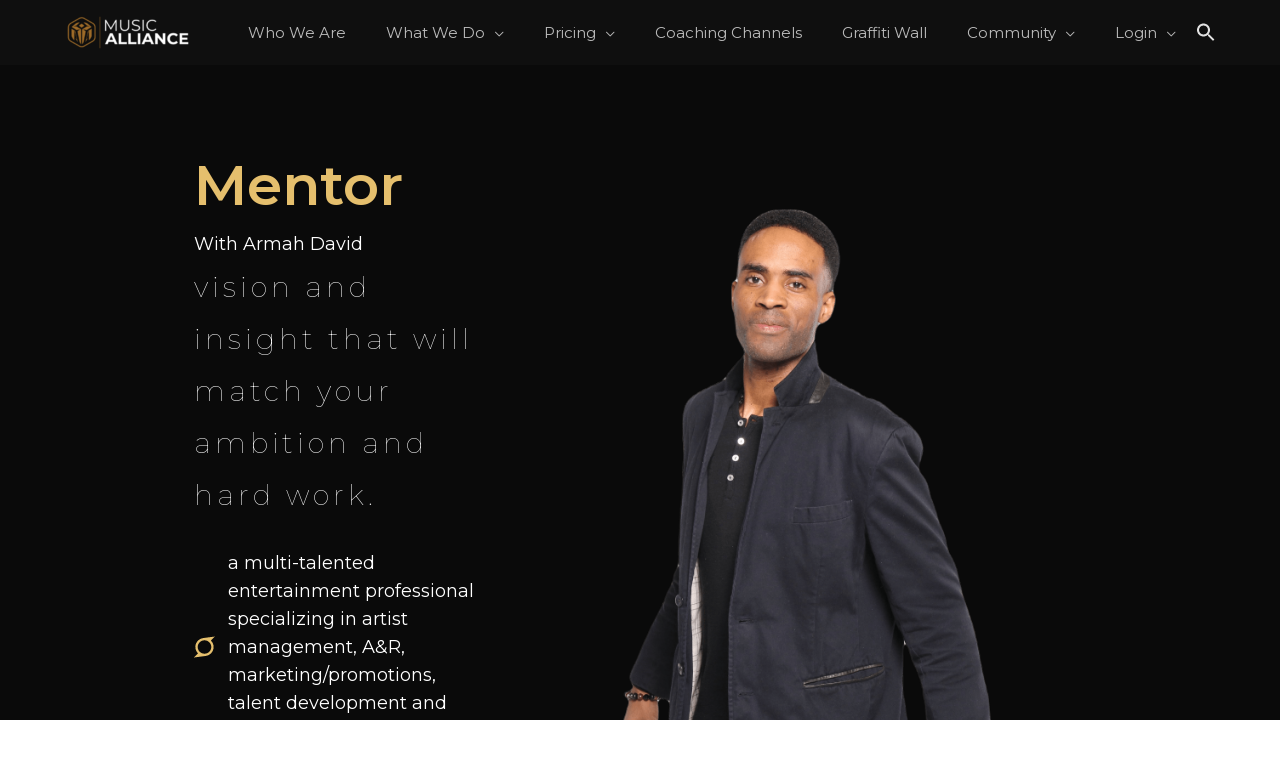

--- FILE ---
content_type: text/html; charset=UTF-8
request_url: https://musicalliance.com/mentor-armah-david-gb/
body_size: 60869
content:
<!DOCTYPE html>
<html lang="en-US">
<head>
<script>
const queryString = window.location.search;
console.log(queryString);

const urlParams = new URLSearchParams(queryString);

const ttid = urlParams.get('ttid')
console.log(ttid);

!function (w, d, t) {
  w.TiktokAnalyticsObject=t;var ttq=w[t]=w[t]||[];ttq.methods=["page","track","identify","instances","debug","on","off","once","ready","alias","group","enableCookie","disableCookie"],ttq.setAndDefer=function(t,e){t[e]=function(){t.push([e].concat(Array.prototype.slice.call(arguments,0)))}};for(var i=0;i<ttq.methods.length;i++)ttq.setAndDefer(ttq,ttq.methods[i]);ttq.instance=function(t){for(var e=ttq._i[t]||[],n=0;n<ttq.methods.length;n++)ttq.setAndDefer(e,ttq.methods[n]);return e},ttq.load=function(e,n){var i="https://analytics.tiktok.com/i18n/pixel/events.js";ttq._i=ttq._i||{},ttq._i[e]=[],ttq._i[e]._u=i,ttq._t=ttq._t||{},ttq._t[e]=+new Date,ttq._o=ttq._o||{},ttq._o[e]=n||{};var o=document.createElement("script");o.type="text/javascript",o.async=!0,o.src=i+"?sdkid="+e+"&lib="+t;var a=document.getElementsByTagName("script")[0];a.parentNode.insertBefore(o,a)};

  ttq.load('CAKGU3BC77U10NC71B4G');
  ttq.page();
  
switch(console.log(ttid)) {
  case t01:
    ttq.track('AddToCart');
    break;
  case t02:
    ttq.track('ClickButton');
    break;
  case t03:
    ttq.track('CompleteRegistration');
    break;
  case t04:
    ttq.track('Download');
    break;
  case t05:
    ttq.track('InitiateCheckout');
    break;
  case t06:
    ttq.track('PlaceAnOrder');
    break;
  case t07:
    ttq.track('Search');
    break;
  case t08:
    ttq.track('SubmitForm');
    break;
  case t09:
    ttq.track('Subscribe');
    break;
  case t10:
    ttq.track('ViewContent');
    break;
  default:
    // nothing
	}  
  
}(window, document, 'ttq');
</script><!-- Google Tag Manager -->
<script>(function(w,d,s,l,i){w[l]=w[l]||[];w[l].push({‘gtm.start’:
new Date().getTime(),event:‘gtm.js’});var f=d.getElementsByTagName(s)[0],
j=d.createElement(s),dl=l!=‘dataLayer’?‘&l=‘+l:‘’;j.async=true;j.src=
’https://www.googletagmanager.com/gtm.js?id='+i+dl;f.parentNode.insertBefore(j,f);
})(window,document,‘script’,‘dataLayer’,‘GTM-MRZQ7VS’);</script>
<!-- End Google Tag Manager --><meta charset="UTF-8">
<meta name="viewport" content="width=device-width, initial-scale=1">
	 <link rel="profile" href="https://gmpg.org/xfn/11"> 
	 <!-- Hotjar Tracking Code for https://musicalliance.com/ -->
<script>
    (function(h,o,t,j,a,r){
        h.hj=h.hj||function(){(h.hj.q=h.hj.q||[]).push(arguments)};
        h._hjSettings={hjid:3054993,hjsv:6};
        a=o.getElementsByTagName('head')[0];
        r=o.createElement('script');r.async=1;
        r.src=t+h._hjSettings.hjid+j+h._hjSettings.hjsv;
        a.appendChild(r);
    })(window,document,'https://static.hotjar.com/c/hotjar-','.js?sv=');
</script>
<!-- Meta Pixel Code -->
<script>
!function(f,b,e,v,n,t,s)
{if(f.fbq)return;n=f.fbq=function(){n.callMethod?
n.callMethod.apply(n,arguments):n.queue.push(arguments)};
if(!f._fbq)f._fbq=n;n.push=n;n.loaded=!0;n.version='2.0';
n.queue=[];t=b.createElement(e);t.async=!0;
t.src=v;s=b.getElementsByTagName(e)[0];
s.parentNode.insertBefore(t,s)}(window, document,'script',
'https://connect.facebook.net/en_US/fbevents.js');
fbq('init', '1543809952680684');
fbq('track', 'PageView');
</script>
<noscript><img height="1" width="1" style="display:none"
src="https://www.facebook.com/tr?id=1543809952680684&ev=PageView&noscript=1"
/></noscript>
<!-- End Meta Pixel Code -->
<meta name=“facebook-domain-verification” content=“t2t9m40ta57xgmkskq2hqgojdgiyqo” />

<title>Mentor: Armah David GB &#8211; MUSIC ALLIANCE</title>
<meta name='robots' content='max-image-preview:large' />
	<style>img:is([sizes="auto" i], [sizes^="auto," i]) { contain-intrinsic-size: 3000px 1500px }</style>
	<link rel='stylesheet' id='astra-theme-css-css' href='https://musicalliance.com/wp-content/themes/astra/assets/css/minified/style.min.css' media='all' />
<style id='astra-theme-css-inline-css'>
.ast-no-sidebar .entry-content .alignfull {margin-left: calc( -50vw + 50%);margin-right: calc( -50vw + 50%);max-width: 100vw;width: 100vw;}.ast-no-sidebar .entry-content .alignwide {margin-left: calc(-41vw + 50%);margin-right: calc(-41vw + 50%);max-width: unset;width: unset;}.ast-no-sidebar .entry-content .alignfull .alignfull,.ast-no-sidebar .entry-content .alignfull .alignwide,.ast-no-sidebar .entry-content .alignwide .alignfull,.ast-no-sidebar .entry-content .alignwide .alignwide,.ast-no-sidebar .entry-content .wp-block-column .alignfull,.ast-no-sidebar .entry-content .wp-block-column .alignwide{width: 100%;margin-left: auto;margin-right: auto;}.wp-block-gallery,.blocks-gallery-grid {margin: 0;}.wp-block-separator {max-width: 100px;}.wp-block-separator.is-style-wide,.wp-block-separator.is-style-dots {max-width: none;}.entry-content .has-2-columns .wp-block-column:first-child {padding-right: 10px;}.entry-content .has-2-columns .wp-block-column:last-child {padding-left: 10px;}@media (max-width: 782px) {.entry-content .wp-block-columns .wp-block-column {flex-basis: 100%;}.entry-content .has-2-columns .wp-block-column:first-child {padding-right: 0;}.entry-content .has-2-columns .wp-block-column:last-child {padding-left: 0;}}body .entry-content .wp-block-latest-posts {margin-left: 0;}body .entry-content .wp-block-latest-posts li {list-style: none;}.ast-no-sidebar .ast-container .entry-content .wp-block-latest-posts {margin-left: 0;}.ast-header-break-point .entry-content .alignwide {margin-left: auto;margin-right: auto;}.entry-content .blocks-gallery-item img {margin-bottom: auto;}.wp-block-pullquote {border-top: 4px solid #555d66;border-bottom: 4px solid #555d66;color: #40464d;}:root{--ast-container-default-xlg-padding:6.67em;--ast-container-default-lg-padding:5.67em;--ast-container-default-slg-padding:4.34em;--ast-container-default-md-padding:3.34em;--ast-container-default-sm-padding:6.67em;--ast-container-default-xs-padding:2.4em;--ast-container-default-xxs-padding:1.4em;--ast-code-block-background:#EEEEEE;--ast-comment-inputs-background:#FAFAFA;}html{font-size:93.75%;}a,.page-title{color:var(--ast-global-color-7);}a:hover,a:focus{color:#af7001;}body,button,input,select,textarea,.ast-button,.ast-custom-button{font-family:'Montserrat',sans-serif;font-weight:400;font-size:15px;font-size:1rem;}blockquote{color:#000000;}h1,.entry-content h1,h2,.entry-content h2,h3,.entry-content h3,h4,.entry-content h4,h5,.entry-content h5,h6,.entry-content h6,.site-title,.site-title a{font-family:'Montserrat',sans-serif;font-weight:400;}.site-title{font-size:35px;font-size:2.3333333333333rem;display:none;}header .custom-logo-link img{max-width:128px;}.astra-logo-svg{width:128px;}.site-header .site-description{font-size:15px;font-size:1rem;display:none;}.entry-title{font-size:40px;font-size:2.6666666666667rem;}h1,.entry-content h1{font-size:40px;font-size:2.6666666666667rem;font-family:'Montserrat',sans-serif;line-height:1.4em;}h2,.entry-content h2{font-size:30px;font-size:2rem;font-family:'Montserrat',sans-serif;line-height:1.3em;}h3,.entry-content h3{font-size:25px;font-size:1.6666666666667rem;font-family:'Montserrat',sans-serif;line-height:1.3em;}h4,.entry-content h4{font-size:20px;font-size:1.3333333333333rem;line-height:1.2em;font-family:'Montserrat',sans-serif;}h5,.entry-content h5{font-size:18px;font-size:1.2rem;line-height:1.2em;font-family:'Montserrat',sans-serif;}h6,.entry-content h6{font-size:15px;font-size:1rem;line-height:1.25em;font-family:'Montserrat',sans-serif;}::selection{background-color:#af7001;color:#ffffff;}body,h1,.entry-title a,.entry-content h1,h2,.entry-content h2,h3,.entry-content h3,h4,.entry-content h4,h5,.entry-content h5,h6,.entry-content h6{color:#383838;}.tagcloud a:hover,.tagcloud a:focus,.tagcloud a.current-item{color:#000000;border-color:var(--ast-global-color-7);background-color:var(--ast-global-color-7);}input:focus,input[type="text"]:focus,input[type="email"]:focus,input[type="url"]:focus,input[type="password"]:focus,input[type="reset"]:focus,input[type="search"]:focus,textarea:focus{border-color:var(--ast-global-color-7);}input[type="radio"]:checked,input[type=reset],input[type="checkbox"]:checked,input[type="checkbox"]:hover:checked,input[type="checkbox"]:focus:checked,input[type=range]::-webkit-slider-thumb{border-color:var(--ast-global-color-7);background-color:var(--ast-global-color-7);box-shadow:none;}.site-footer a:hover + .post-count,.site-footer a:focus + .post-count{background:var(--ast-global-color-7);border-color:var(--ast-global-color-7);}.single .nav-links .nav-previous,.single .nav-links .nav-next{color:var(--ast-global-color-7);}.entry-meta,.entry-meta *{line-height:1.45;color:var(--ast-global-color-7);}.entry-meta a:hover,.entry-meta a:hover *,.entry-meta a:focus,.entry-meta a:focus *,.page-links > .page-link,.page-links .page-link:hover,.post-navigation a:hover{color:#af7001;}#cat option,.secondary .calendar_wrap thead a,.secondary .calendar_wrap thead a:visited{color:var(--ast-global-color-7);}.secondary .calendar_wrap #today,.ast-progress-val span{background:var(--ast-global-color-7);}.secondary a:hover + .post-count,.secondary a:focus + .post-count{background:var(--ast-global-color-7);border-color:var(--ast-global-color-7);}.calendar_wrap #today > a{color:#000000;}.page-links .page-link,.single .post-navigation a{color:var(--ast-global-color-7);}.widget-title,.widget .wp-block-heading{font-size:21px;font-size:1.4rem;color:#383838;}.single .ast-author-details .author-title{color:#af7001;}a:focus-visible,.ast-menu-toggle:focus-visible,.site .skip-link:focus-visible,.wp-block-loginout input:focus-visible,.wp-block-search.wp-block-search__button-inside .wp-block-search__inside-wrapper,.ast-header-navigation-arrow:focus-visible,.woocommerce .wc-proceed-to-checkout > .checkout-button:focus-visible,.woocommerce .woocommerce-MyAccount-navigation ul li a:focus-visible,.ast-orders-table__row .ast-orders-table__cell:focus-visible,.woocommerce .woocommerce-order-details .order-again > .button:focus-visible,.woocommerce .woocommerce-message a.button.wc-forward:focus-visible,.woocommerce #minus_qty:focus-visible,.woocommerce #plus_qty:focus-visible,a#ast-apply-coupon:focus-visible,.woocommerce .woocommerce-info a:focus-visible,.woocommerce .astra-shop-summary-wrap a:focus-visible,.woocommerce a.wc-forward:focus-visible,#ast-apply-coupon:focus-visible,.woocommerce-js .woocommerce-mini-cart-item a.remove:focus-visible{outline-style:dotted;outline-color:inherit;outline-width:thin;border-color:transparent;}input:focus,input[type="text"]:focus,input[type="email"]:focus,input[type="url"]:focus,input[type="password"]:focus,input[type="reset"]:focus,input[type="search"]:focus,input[type="number"]:focus,textarea:focus,.wp-block-search__input:focus,[data-section="section-header-mobile-trigger"] .ast-button-wrap .ast-mobile-menu-trigger-minimal:focus,.ast-mobile-popup-drawer.active .menu-toggle-close:focus,.woocommerce-ordering select.orderby:focus,#ast-scroll-top:focus,#coupon_code:focus,.woocommerce-page #comment:focus,.woocommerce #reviews #respond input#submit:focus,.woocommerce a.add_to_cart_button:focus,.woocommerce .button.single_add_to_cart_button:focus,.woocommerce .woocommerce-cart-form button:focus,.woocommerce .woocommerce-cart-form__cart-item .quantity .qty:focus,.woocommerce .woocommerce-billing-fields .woocommerce-billing-fields__field-wrapper .woocommerce-input-wrapper > .input-text:focus,.woocommerce #order_comments:focus,.woocommerce #place_order:focus,.woocommerce .woocommerce-address-fields .woocommerce-address-fields__field-wrapper .woocommerce-input-wrapper > .input-text:focus,.woocommerce .woocommerce-MyAccount-content form button:focus,.woocommerce .woocommerce-MyAccount-content .woocommerce-EditAccountForm .woocommerce-form-row .woocommerce-Input.input-text:focus,.woocommerce .ast-woocommerce-container .woocommerce-pagination ul.page-numbers li a:focus,body #content .woocommerce form .form-row .select2-container--default .select2-selection--single:focus,#ast-coupon-code:focus,.woocommerce.woocommerce-js .quantity input[type=number]:focus,.woocommerce-js .woocommerce-mini-cart-item .quantity input[type=number]:focus,.woocommerce p#ast-coupon-trigger:focus{border-style:dotted;border-color:inherit;border-width:thin;outline-color:transparent;}.main-header-menu .menu-link,.ast-header-custom-item a{color:#383838;}.main-header-menu .menu-item:hover > .menu-link,.main-header-menu .menu-item:hover > .ast-menu-toggle,.main-header-menu .ast-masthead-custom-menu-items a:hover,.main-header-menu .menu-item.focus > .menu-link,.main-header-menu .menu-item.focus > .ast-menu-toggle,.main-header-menu .current-menu-item > .menu-link,.main-header-menu .current-menu-ancestor > .menu-link,.main-header-menu .current-menu-item > .ast-menu-toggle,.main-header-menu .current-menu-ancestor > .ast-menu-toggle{color:var(--ast-global-color-7);}.header-main-layout-3 .ast-main-header-bar-alignment{margin-right:auto;}.header-main-layout-2 .site-header-section-left .ast-site-identity{text-align:left;}.ast-logo-title-inline .site-logo-img{padding-right:1em;}.site-logo-img img{ transition:all 0.2s linear;}.ast-header-break-point .ast-mobile-menu-buttons-minimal.menu-toggle{background:transparent;color:#af7001;}.ast-header-break-point .ast-mobile-menu-buttons-outline.menu-toggle{background:transparent;border:1px solid #af7001;color:#af7001;}.ast-header-break-point .ast-mobile-menu-buttons-fill.menu-toggle{background:#af7001;}.ast-page-builder-template .hentry {margin: 0;}.ast-page-builder-template .site-content > .ast-container {max-width: 100%;padding: 0;}.ast-page-builder-template .site-content #primary {padding: 0;margin: 0;}.ast-page-builder-template .no-results {text-align: center;margin: 4em auto;}.ast-page-builder-template .ast-pagination {padding: 2em;}.ast-page-builder-template .entry-header.ast-no-title.ast-no-thumbnail {margin-top: 0;}.ast-page-builder-template .entry-header.ast-header-without-markup {margin-top: 0;margin-bottom: 0;}.ast-page-builder-template .entry-header.ast-no-title.ast-no-meta {margin-bottom: 0;}.ast-page-builder-template.single .post-navigation {padding-bottom: 2em;}.ast-page-builder-template.single-post .site-content > .ast-container {max-width: 100%;}.ast-page-builder-template .entry-header {margin-top: 4em;margin-left: auto;margin-right: auto;padding-left: 20px;padding-right: 20px;}.single.ast-page-builder-template .entry-header {padding-left: 20px;padding-right: 20px;}.ast-page-builder-template .ast-archive-description {margin: 4em auto 0;padding-left: 20px;padding-right: 20px;}.ast-page-builder-template.ast-no-sidebar .entry-content .alignwide {margin-left: 0;margin-right: 0;}.ast-small-footer > .ast-footer-overlay{background-color:#212121;;}.footer-adv .footer-adv-overlay{border-top-style:solid;border-top-color:#303030;}.footer-adv-overlay{background-color:#363636;;}.wp-block-buttons.aligncenter{justify-content:center;}@media (max-width:782px){.entry-content .wp-block-columns .wp-block-column{margin-left:0px;}}.wp-block-image.aligncenter{margin-left:auto;margin-right:auto;}.wp-block-table.aligncenter{margin-left:auto;margin-right:auto;}@media (max-width:768px){.ast-separate-container #primary,.ast-separate-container #secondary{padding:1.5em 0;}#primary,#secondary{padding:1.5em 0;margin:0;}.ast-left-sidebar #content > .ast-container{display:flex;flex-direction:column-reverse;width:100%;}.ast-separate-container .ast-article-post,.ast-separate-container .ast-article-single{padding:1.5em 2.14em;}.ast-author-box img.avatar{margin:20px 0 0 0;}}@media (min-width:769px){.ast-separate-container.ast-right-sidebar #primary,.ast-separate-container.ast-left-sidebar #primary{border:0;}.search-no-results.ast-separate-container #primary{margin-bottom:4em;}}.elementor-button-wrapper .elementor-button{border-style:solid;text-decoration:none;border-top-width:0;border-right-width:0;border-left-width:0;border-bottom-width:0;}body .elementor-button.elementor-size-sm,body .elementor-button.elementor-size-xs,body .elementor-button.elementor-size-md,body .elementor-button.elementor-size-lg,body .elementor-button.elementor-size-xl,body .elementor-button{border-top-left-radius:2px;border-top-right-radius:2px;border-bottom-right-radius:2px;border-bottom-left-radius:2px;padding-top:10px;padding-right:40px;padding-bottom:10px;padding-left:40px;}.elementor-button-wrapper .elementor-button{border-color:#af7001;background-color:#af7001;}.elementor-button-wrapper .elementor-button:hover,.elementor-button-wrapper .elementor-button:focus{color:#ffffff;background-color:#af7001;border-color:#af7001;}.wp-block-button .wp-block-button__link ,.elementor-button-wrapper .elementor-button,.elementor-button-wrapper .elementor-button:visited{color:#ffffff;}.elementor-button-wrapper .elementor-button{line-height:1em;}.wp-block-button .wp-block-button__link:hover,.wp-block-button .wp-block-button__link:focus{color:#ffffff;background-color:#af7001;border-color:#af7001;}.elementor-widget-heading h1.elementor-heading-title{line-height:1.4em;}.elementor-widget-heading h2.elementor-heading-title{line-height:1.3em;}.elementor-widget-heading h3.elementor-heading-title{line-height:1.3em;}.elementor-widget-heading h4.elementor-heading-title{line-height:1.2em;}.elementor-widget-heading h5.elementor-heading-title{line-height:1.2em;}.elementor-widget-heading h6.elementor-heading-title{line-height:1.25em;}.wp-block-button .wp-block-button__link{border-top-width:0;border-right-width:0;border-left-width:0;border-bottom-width:0;border-color:#af7001;background-color:#af7001;color:#ffffff;font-family:inherit;font-weight:inherit;line-height:1em;border-top-left-radius:2px;border-top-right-radius:2px;border-bottom-right-radius:2px;border-bottom-left-radius:2px;padding-top:10px;padding-right:40px;padding-bottom:10px;padding-left:40px;}.menu-toggle,button,.ast-button,.ast-custom-button,.button,input#submit,input[type="button"],input[type="submit"],input[type="reset"]{border-style:solid;border-top-width:0;border-right-width:0;border-left-width:0;border-bottom-width:0;color:#ffffff;border-color:#af7001;background-color:#af7001;padding-top:10px;padding-right:40px;padding-bottom:10px;padding-left:40px;font-family:inherit;font-weight:inherit;line-height:1em;border-top-left-radius:2px;border-top-right-radius:2px;border-bottom-right-radius:2px;border-bottom-left-radius:2px;}button:focus,.menu-toggle:hover,button:hover,.ast-button:hover,.ast-custom-button:hover .button:hover,.ast-custom-button:hover ,input[type=reset]:hover,input[type=reset]:focus,input#submit:hover,input#submit:focus,input[type="button"]:hover,input[type="button"]:focus,input[type="submit"]:hover,input[type="submit"]:focus{color:#ffffff;background-color:#af7001;border-color:#af7001;}@media (max-width:768px){.ast-mobile-header-stack .main-header-bar .ast-search-menu-icon{display:inline-block;}.ast-header-break-point.ast-header-custom-item-outside .ast-mobile-header-stack .main-header-bar .ast-search-icon{margin:0;}.ast-comment-avatar-wrap img{max-width:2.5em;}.ast-separate-container .ast-comment-list li.depth-1{padding:1.5em 2.14em;}.ast-separate-container .comment-respond{padding:2em 2.14em;}.ast-comment-meta{padding:0 1.8888em 1.3333em;}}@media (min-width:544px){.ast-container{max-width:100%;}}@media (max-width:544px){.ast-separate-container .ast-article-post,.ast-separate-container .ast-article-single,.ast-separate-container .comments-title,.ast-separate-container .ast-archive-description{padding:1.5em 1em;}.ast-separate-container #content .ast-container{padding-left:0.54em;padding-right:0.54em;}.ast-separate-container .ast-comment-list li.depth-1{padding:1.5em 1em;margin-bottom:1.5em;}.ast-separate-container .ast-comment-list .bypostauthor{padding:.5em;}.ast-search-menu-icon.ast-dropdown-active .search-field{width:170px;}.site-branding img,.site-header .site-logo-img .custom-logo-link img{max-width:100%;}}@media (min-width:545px){.ast-page-builder-template .comments-area,.single.ast-page-builder-template .entry-header,.single.ast-page-builder-template .post-navigation,.single.ast-page-builder-template .ast-single-related-posts-container{max-width:1960px;margin-left:auto;margin-right:auto;}}body,.ast-separate-container{background-image:linear-gradient(to right,#ffffff,#ffffff),url(https://musicalliance.com/wp-content/uploads/2019/10/AllianceLogo-bg-watermark.jpg);;background-repeat:repeat;background-position:center center;background-size:auto;background-attachment:scroll;}.ast-no-sidebar.ast-separate-container .entry-content .alignfull {margin-left: -6.67em;margin-right: -6.67em;width: auto;}@media (max-width: 1200px) {.ast-no-sidebar.ast-separate-container .entry-content .alignfull {margin-left: -2.4em;margin-right: -2.4em;}}@media (max-width: 768px) {.ast-no-sidebar.ast-separate-container .entry-content .alignfull {margin-left: -2.14em;margin-right: -2.14em;}}@media (max-width: 544px) {.ast-no-sidebar.ast-separate-container .entry-content .alignfull {margin-left: -1em;margin-right: -1em;}}.ast-no-sidebar.ast-separate-container .entry-content .alignwide {margin-left: -20px;margin-right: -20px;}.ast-no-sidebar.ast-separate-container .entry-content .wp-block-column .alignfull,.ast-no-sidebar.ast-separate-container .entry-content .wp-block-column .alignwide {margin-left: auto;margin-right: auto;width: 100%;}@media (max-width:768px){.site-title{display:none;}.site-header .site-description{display:none;}.entry-title{font-size:30px;}h1,.entry-content h1{font-size:30px;}h2,.entry-content h2{font-size:25px;}h3,.entry-content h3{font-size:20px;}}@media (max-width:544px){.site-title{display:none;}.site-header .site-description{display:none;}.entry-title{font-size:30px;}h1,.entry-content h1{font-size:30px;}h2,.entry-content h2{font-size:25px;}h3,.entry-content h3{font-size:20px;}}@media (max-width:768px){html{font-size:85.5%;}}@media (max-width:544px){html{font-size:85.5%;}}@media (min-width:769px){.ast-container{max-width:1960px;}}@font-face {font-family: "Astra";src: url(https://musicalliance.com/wp-content/themes/astra/assets/fonts/astra.woff) format("woff"),url(https://musicalliance.com/wp-content/themes/astra/assets/fonts/astra.ttf) format("truetype"),url(https://musicalliance.com/wp-content/themes/astra/assets/fonts/astra.svg#astra) format("svg");font-weight: normal;font-style: normal;font-display: fallback;}@media (max-width:921px) {.main-header-bar .main-header-bar-navigation{display:none;}}.ast-desktop .main-header-menu.submenu-with-border .sub-menu,.ast-desktop .main-header-menu.submenu-with-border .astra-full-megamenu-wrapper{border-color:#af7001;}.ast-desktop .main-header-menu.submenu-with-border .sub-menu{border-top-width:2px;border-right-width:0px;border-left-width:0px;border-bottom-width:0px;border-style:solid;}.ast-desktop .main-header-menu.submenu-with-border .sub-menu .sub-menu{top:-2px;}.ast-desktop .main-header-menu.submenu-with-border .sub-menu .menu-link,.ast-desktop .main-header-menu.submenu-with-border .children .menu-link{border-bottom-width:0px;border-style:solid;border-color:#eaeaea;}@media (min-width:769px){.main-header-menu .sub-menu .menu-item.ast-left-align-sub-menu:hover > .sub-menu,.main-header-menu .sub-menu .menu-item.ast-left-align-sub-menu.focus > .sub-menu{margin-left:-0px;}}.ast-small-footer{border-top-style:solid;border-top-width:inherit;border-top-color:#424242;}.ast-small-footer-wrap{text-align:center;}.ast-header-break-point.ast-header-custom-item-inside .main-header-bar .main-header-bar-navigation .ast-search-icon {display: none;}.ast-header-break-point.ast-header-custom-item-inside .main-header-bar .ast-search-menu-icon .search-form {padding: 0;display: block;overflow: hidden;}.ast-header-break-point .ast-header-custom-item .widget:last-child {margin-bottom: 1em;}.ast-header-custom-item .widget {margin: 0.5em;display: inline-block;vertical-align: middle;}.ast-header-custom-item .widget p {margin-bottom: 0;}.ast-header-custom-item .widget li {width: auto;}.ast-header-custom-item-inside .button-custom-menu-item .menu-link {display: none;}.ast-header-custom-item-inside.ast-header-break-point .button-custom-menu-item .ast-custom-button-link {display: none;}.ast-header-custom-item-inside.ast-header-break-point .button-custom-menu-item .menu-link {display: block;}.ast-header-break-point.ast-header-custom-item-outside .main-header-bar .ast-search-icon {margin-right: 1em;}.ast-header-break-point.ast-header-custom-item-inside .main-header-bar .ast-search-menu-icon .search-field,.ast-header-break-point.ast-header-custom-item-inside .main-header-bar .ast-search-menu-icon.ast-inline-search .search-field {width: 100%;padding-right: 5.5em;}.ast-header-break-point.ast-header-custom-item-inside .main-header-bar .ast-search-menu-icon .search-submit {display: block;position: absolute;height: 100%;top: 0;right: 0;padding: 0 1em;border-radius: 0;}.ast-header-break-point .ast-header-custom-item .ast-masthead-custom-menu-items {padding-left: 20px;padding-right: 20px;margin-bottom: 1em;margin-top: 1em;}.ast-header-custom-item-inside.ast-header-break-point .button-custom-menu-item {padding-left: 0;padding-right: 0;margin-top: 0;margin-bottom: 0;}.astra-icon-down_arrow::after {content: "\e900";font-family: Astra;}.astra-icon-close::after {content: "\e5cd";font-family: Astra;}.astra-icon-drag_handle::after {content: "\e25d";font-family: Astra;}.astra-icon-format_align_justify::after {content: "\e235";font-family: Astra;}.astra-icon-menu::after {content: "\e5d2";font-family: Astra;}.astra-icon-reorder::after {content: "\e8fe";font-family: Astra;}.astra-icon-search::after {content: "\e8b6";font-family: Astra;}.astra-icon-zoom_in::after {content: "\e56b";font-family: Astra;}.astra-icon-check-circle::after {content: "\e901";font-family: Astra;}.astra-icon-shopping-cart::after {content: "\f07a";font-family: Astra;}.astra-icon-shopping-bag::after {content: "\f290";font-family: Astra;}.astra-icon-shopping-basket::after {content: "\f291";font-family: Astra;}.astra-icon-circle-o::after {content: "\e903";font-family: Astra;}.astra-icon-certificate::after {content: "\e902";font-family: Astra;}blockquote {padding: 1.2em;}:root .has-ast-global-color-0-color{color:var(--ast-global-color-0);}:root .has-ast-global-color-0-background-color{background-color:var(--ast-global-color-0);}:root .wp-block-button .has-ast-global-color-0-color{color:var(--ast-global-color-0);}:root .wp-block-button .has-ast-global-color-0-background-color{background-color:var(--ast-global-color-0);}:root .has-ast-global-color-1-color{color:var(--ast-global-color-1);}:root .has-ast-global-color-1-background-color{background-color:var(--ast-global-color-1);}:root .wp-block-button .has-ast-global-color-1-color{color:var(--ast-global-color-1);}:root .wp-block-button .has-ast-global-color-1-background-color{background-color:var(--ast-global-color-1);}:root .has-ast-global-color-2-color{color:var(--ast-global-color-2);}:root .has-ast-global-color-2-background-color{background-color:var(--ast-global-color-2);}:root .wp-block-button .has-ast-global-color-2-color{color:var(--ast-global-color-2);}:root .wp-block-button .has-ast-global-color-2-background-color{background-color:var(--ast-global-color-2);}:root .has-ast-global-color-3-color{color:var(--ast-global-color-3);}:root .has-ast-global-color-3-background-color{background-color:var(--ast-global-color-3);}:root .wp-block-button .has-ast-global-color-3-color{color:var(--ast-global-color-3);}:root .wp-block-button .has-ast-global-color-3-background-color{background-color:var(--ast-global-color-3);}:root .has-ast-global-color-4-color{color:var(--ast-global-color-4);}:root .has-ast-global-color-4-background-color{background-color:var(--ast-global-color-4);}:root .wp-block-button .has-ast-global-color-4-color{color:var(--ast-global-color-4);}:root .wp-block-button .has-ast-global-color-4-background-color{background-color:var(--ast-global-color-4);}:root .has-ast-global-color-5-color{color:var(--ast-global-color-5);}:root .has-ast-global-color-5-background-color{background-color:var(--ast-global-color-5);}:root .wp-block-button .has-ast-global-color-5-color{color:var(--ast-global-color-5);}:root .wp-block-button .has-ast-global-color-5-background-color{background-color:var(--ast-global-color-5);}:root .has-ast-global-color-6-color{color:var(--ast-global-color-6);}:root .has-ast-global-color-6-background-color{background-color:var(--ast-global-color-6);}:root .wp-block-button .has-ast-global-color-6-color{color:var(--ast-global-color-6);}:root .wp-block-button .has-ast-global-color-6-background-color{background-color:var(--ast-global-color-6);}:root .has-ast-global-color-7-color{color:var(--ast-global-color-7);}:root .has-ast-global-color-7-background-color{background-color:var(--ast-global-color-7);}:root .wp-block-button .has-ast-global-color-7-color{color:var(--ast-global-color-7);}:root .wp-block-button .has-ast-global-color-7-background-color{background-color:var(--ast-global-color-7);}:root .has-ast-global-color-8-color{color:var(--ast-global-color-8);}:root .has-ast-global-color-8-background-color{background-color:var(--ast-global-color-8);}:root .wp-block-button .has-ast-global-color-8-color{color:var(--ast-global-color-8);}:root .wp-block-button .has-ast-global-color-8-background-color{background-color:var(--ast-global-color-8);}:root{--ast-global-color-0:#ffffff;--ast-global-color-1:#9b6b47;--ast-global-color-2:#3a3a3a;--ast-global-color-3:#0c4575;--ast-global-color-4:#1473c3;--ast-global-color-5:#e5bf6d;--ast-global-color-6:#ffdf7c;--ast-global-color-7:#d3a061;--ast-global-color-8:#0a0a0a;}:root {--ast-border-color : #dddddd;}.ast-single-entry-banner {-js-display: flex;display: flex;flex-direction: column;justify-content: center;text-align: center;position: relative;background: #eeeeee;}.ast-single-entry-banner[data-banner-layout="layout-1"] {max-width: 1920px;background: inherit;padding: 20px 0;}.ast-single-entry-banner[data-banner-width-type="custom"] {margin: 0 auto;width: 100%;}.ast-single-entry-banner + .site-content .entry-header {margin-bottom: 0;}header.entry-header .entry-title{font-size:30px;font-size:2rem;}header.entry-header > *:not(:last-child){margin-bottom:10px;}.ast-archive-entry-banner {-js-display: flex;display: flex;flex-direction: column;justify-content: center;text-align: center;position: relative;background: #eeeeee;}.ast-archive-entry-banner[data-banner-width-type="custom"] {margin: 0 auto;width: 100%;}.ast-archive-entry-banner[data-banner-layout="layout-1"] {background: inherit;padding: 20px 0;text-align: left;}body.archive .ast-archive-description{max-width:1920px;width:100%;text-align:left;padding-top:3em;padding-right:3em;padding-bottom:3em;padding-left:3em;}body.archive .ast-archive-description .ast-archive-title,body.archive .ast-archive-description .ast-archive-title *{font-size:40px;font-size:2.6666666666667rem;}body.archive .ast-archive-description > *:not(:last-child){margin-bottom:10px;}@media (max-width:768px){body.archive .ast-archive-description{text-align:left;}}@media (max-width:544px){body.archive .ast-archive-description{text-align:left;}}.ast-breadcrumbs .trail-browse,.ast-breadcrumbs .trail-items,.ast-breadcrumbs .trail-items li{display:inline-block;margin:0;padding:0;border:none;background:inherit;text-indent:0;text-decoration:none;}.ast-breadcrumbs .trail-browse{font-size:inherit;font-style:inherit;font-weight:inherit;color:inherit;}.ast-breadcrumbs .trail-items{list-style:none;}.trail-items li::after{padding:0 0.3em;content:"\00bb";}.trail-items li:last-of-type::after{display:none;}h1,.entry-content h1,h2,.entry-content h2,h3,.entry-content h3,h4,.entry-content h4,h5,.entry-content h5,h6,.entry-content h6{color:#3a3a3a;}.ast-header-break-point .main-header-bar{border-bottom-width:inherit;}@media (min-width:769px){.main-header-bar{border-bottom-width:inherit;}}.main-header-menu .menu-item,#astra-footer-menu .menu-item,.main-header-bar .ast-masthead-custom-menu-items{-js-display:flex;display:flex;-webkit-box-pack:center;-webkit-justify-content:center;-moz-box-pack:center;-ms-flex-pack:center;justify-content:center;-webkit-box-orient:vertical;-webkit-box-direction:normal;-webkit-flex-direction:column;-moz-box-orient:vertical;-moz-box-direction:normal;-ms-flex-direction:column;flex-direction:column;}.main-header-menu > .menu-item > .menu-link,#astra-footer-menu > .menu-item > .menu-link{height:100%;-webkit-box-align:center;-webkit-align-items:center;-moz-box-align:center;-ms-flex-align:center;align-items:center;-js-display:flex;display:flex;}.ast-primary-menu-disabled .main-header-bar .ast-masthead-custom-menu-items{flex:unset;}.main-header-menu .sub-menu .menu-item.menu-item-has-children > .menu-link:after{position:absolute;right:1em;top:50%;transform:translate(0,-50%) rotate(270deg);}.ast-header-break-point .main-header-bar .main-header-bar-navigation .page_item_has_children > .ast-menu-toggle::before,.ast-header-break-point .main-header-bar .main-header-bar-navigation .menu-item-has-children > .ast-menu-toggle::before,.ast-mobile-popup-drawer .main-header-bar-navigation .menu-item-has-children>.ast-menu-toggle::before,.ast-header-break-point .ast-mobile-header-wrap .main-header-bar-navigation .menu-item-has-children > .ast-menu-toggle::before{font-weight:bold;content:"\e900";font-family:Astra;text-decoration:inherit;display:inline-block;}.ast-header-break-point .main-navigation ul.sub-menu .menu-item .menu-link:before{content:"\e900";font-family:Astra;font-size:.65em;text-decoration:inherit;display:inline-block;transform:translate(0,-2px) rotateZ(270deg);margin-right:5px;}.widget_search .search-form:after{font-family:Astra;font-size:1.2em;font-weight:normal;content:"\e8b6";position:absolute;top:50%;right:15px;transform:translate(0,-50%);}.astra-search-icon::before{content:"\e8b6";font-family:Astra;font-style:normal;font-weight:normal;text-decoration:inherit;text-align:center;-webkit-font-smoothing:antialiased;-moz-osx-font-smoothing:grayscale;z-index:3;}.main-header-bar .main-header-bar-navigation .page_item_has_children > a:after,.main-header-bar .main-header-bar-navigation .menu-item-has-children > a:after,.menu-item-has-children .ast-header-navigation-arrow:after{content:"\e900";display:inline-block;font-family:Astra;font-size:.6rem;font-weight:bold;text-rendering:auto;-webkit-font-smoothing:antialiased;-moz-osx-font-smoothing:grayscale;margin-left:10px;line-height:normal;}.menu-item-has-children .sub-menu .ast-header-navigation-arrow:after{margin-left:0;}.ast-mobile-popup-drawer .main-header-bar-navigation .ast-submenu-expanded>.ast-menu-toggle::before{transform:rotateX(180deg);}.ast-header-break-point .main-header-bar-navigation .menu-item-has-children > .menu-link:after{display:none;}.ast-separate-container .blog-layout-1,.ast-separate-container .blog-layout-2,.ast-separate-container .blog-layout-3{background-color:transparent;background-image:none;}.ast-separate-container .ast-article-post{background-image:linear-gradient(to right,#e5bf6d,#e5bf6d),url(https://musicalliance.com/wp-content/uploads/2019/10/AllianceLogo-bg-watermark.jpg);;background-repeat:repeat;background-position:center center;background-size:auto;background-attachment:scroll;}.ast-separate-container .ast-article-single:not(.ast-related-post),.ast-separate-container .comments-area .comment-respond,.ast-separate-container .comments-area .ast-comment-list li,.woocommerce.ast-separate-container .ast-woocommerce-container,.ast-separate-container .error-404,.ast-separate-container .no-results,.single.ast-separate-container.ast-author-meta,.ast-separate-container .related-posts-title-wrapper,.ast-separate-container .comments-count-wrapper,.ast-box-layout.ast-plain-container .site-content,.ast-padded-layout.ast-plain-container .site-content,.ast-separate-container .comments-area .comments-title,.ast-separate-container .ast-archive-description{background-image:linear-gradient(to right,#e5bf6d,#e5bf6d),url(https://musicalliance.com/wp-content/uploads/2019/10/AllianceLogo-bg-watermark.jpg);;background-repeat:repeat;background-position:center center;background-size:auto;background-attachment:scroll;}.ast-separate-container.ast-two-container #secondary .widget{background-image:linear-gradient(to right,#e5bf6d,#e5bf6d),url(https://musicalliance.com/wp-content/uploads/2019/10/AllianceLogo-bg-watermark.jpg);;background-repeat:repeat;background-position:center center;background-size:auto;background-attachment:scroll;}.ast-desktop .astra-menu-animation-slide-up>.menu-item>.astra-full-megamenu-wrapper,.ast-desktop .astra-menu-animation-slide-up>.menu-item>.sub-menu,.ast-desktop .astra-menu-animation-slide-up>.menu-item>.sub-menu .sub-menu{opacity:0;visibility:hidden;transform:translateY(.5em);transition:visibility .2s ease,transform .2s ease}.ast-desktop .astra-menu-animation-slide-up>.menu-item .menu-item.focus>.sub-menu,.ast-desktop .astra-menu-animation-slide-up>.menu-item .menu-item:hover>.sub-menu,.ast-desktop .astra-menu-animation-slide-up>.menu-item.focus>.astra-full-megamenu-wrapper,.ast-desktop .astra-menu-animation-slide-up>.menu-item.focus>.sub-menu,.ast-desktop .astra-menu-animation-slide-up>.menu-item:hover>.astra-full-megamenu-wrapper,.ast-desktop .astra-menu-animation-slide-up>.menu-item:hover>.sub-menu{opacity:1;visibility:visible;transform:translateY(0);transition:opacity .2s ease,visibility .2s ease,transform .2s ease}.ast-desktop .astra-menu-animation-slide-up>.full-width-mega.menu-item.focus>.astra-full-megamenu-wrapper,.ast-desktop .astra-menu-animation-slide-up>.full-width-mega.menu-item:hover>.astra-full-megamenu-wrapper{-js-display:flex;display:flex}.ast-desktop .astra-menu-animation-slide-down>.menu-item>.astra-full-megamenu-wrapper,.ast-desktop .astra-menu-animation-slide-down>.menu-item>.sub-menu,.ast-desktop .astra-menu-animation-slide-down>.menu-item>.sub-menu .sub-menu{opacity:0;visibility:hidden;transform:translateY(-.5em);transition:visibility .2s ease,transform .2s ease}.ast-desktop .astra-menu-animation-slide-down>.menu-item .menu-item.focus>.sub-menu,.ast-desktop .astra-menu-animation-slide-down>.menu-item .menu-item:hover>.sub-menu,.ast-desktop .astra-menu-animation-slide-down>.menu-item.focus>.astra-full-megamenu-wrapper,.ast-desktop .astra-menu-animation-slide-down>.menu-item.focus>.sub-menu,.ast-desktop .astra-menu-animation-slide-down>.menu-item:hover>.astra-full-megamenu-wrapper,.ast-desktop .astra-menu-animation-slide-down>.menu-item:hover>.sub-menu{opacity:1;visibility:visible;transform:translateY(0);transition:opacity .2s ease,visibility .2s ease,transform .2s ease}.ast-desktop .astra-menu-animation-slide-down>.full-width-mega.menu-item.focus>.astra-full-megamenu-wrapper,.ast-desktop .astra-menu-animation-slide-down>.full-width-mega.menu-item:hover>.astra-full-megamenu-wrapper{-js-display:flex;display:flex}.ast-desktop .astra-menu-animation-fade>.menu-item>.astra-full-megamenu-wrapper,.ast-desktop .astra-menu-animation-fade>.menu-item>.sub-menu,.ast-desktop .astra-menu-animation-fade>.menu-item>.sub-menu .sub-menu{opacity:0;visibility:hidden;transition:opacity ease-in-out .3s}.ast-desktop .astra-menu-animation-fade>.menu-item .menu-item.focus>.sub-menu,.ast-desktop .astra-menu-animation-fade>.menu-item .menu-item:hover>.sub-menu,.ast-desktop .astra-menu-animation-fade>.menu-item.focus>.astra-full-megamenu-wrapper,.ast-desktop .astra-menu-animation-fade>.menu-item.focus>.sub-menu,.ast-desktop .astra-menu-animation-fade>.menu-item:hover>.astra-full-megamenu-wrapper,.ast-desktop .astra-menu-animation-fade>.menu-item:hover>.sub-menu{opacity:1;visibility:visible;transition:opacity ease-in-out .3s}.ast-desktop .astra-menu-animation-fade>.full-width-mega.menu-item.focus>.astra-full-megamenu-wrapper,.ast-desktop .astra-menu-animation-fade>.full-width-mega.menu-item:hover>.astra-full-megamenu-wrapper{-js-display:flex;display:flex}
</style>
<link rel='stylesheet' id='astra-google-fonts-css' href='https://fonts.googleapis.com/css?family=Montserrat%3A400%2C&#038;display=fallback' media='all' />
<link rel='stylesheet' id='wp-block-library-css' href='https://musicalliance.com/wp-content/plugins/gutenberg/build/block-library/style.css' media='all' />
<link rel='stylesheet' id='dashicons-css' href='https://musicalliance.com/wp-includes/css/dashicons.css' media='all' />
<link rel='stylesheet' id='wp-components-css' href='https://musicalliance.com/wp-content/plugins/gutenberg/build/components/style.css' media='all' />
<link rel='stylesheet' id='wp-preferences-css' href='https://musicalliance.com/wp-content/plugins/gutenberg/build/preferences/style.css' media='all' />
<link rel='stylesheet' id='wp-block-editor-css' href='https://musicalliance.com/wp-content/plugins/gutenberg/build/block-editor/style.css' media='all' />
<link rel='stylesheet' id='wp-patterns-css' href='https://musicalliance.com/wp-content/plugins/gutenberg/build/patterns/style.css' media='all' />
<link rel='stylesheet' id='wp-reusable-blocks-css' href='https://musicalliance.com/wp-content/plugins/gutenberg/build/reusable-blocks/style.css' media='all' />
<link rel='stylesheet' id='wp-editor-css' href='https://musicalliance.com/wp-content/plugins/gutenberg/build/editor/style.css' media='all' />
<link rel='stylesheet' id='sticky_block-css-css' href='https://musicalliance.com/wp-content/plugins/sticky-block/dist/blocks.style.build.css' media='all' />
<link rel='stylesheet' id='awb-css' href='https://musicalliance.com/wp-content/plugins/advanced-backgrounds/assets/awb/awb.min.css' media='all' />
<link rel='stylesheet' id='fontawesome-free-css' href='https://musicalliance.com/wp-content/plugins/getwid/vendors/fontawesome-free/css/all.min.css' media='all' />
<link rel='stylesheet' id='slick-css' href='https://musicalliance.com/wp-content/plugins/getwid/vendors/slick/slick/slick.min.css' media='all' />
<link rel='stylesheet' id='slick-theme-css' href='https://musicalliance.com/wp-content/plugins/getwid/vendors/slick/slick/slick-theme.min.css' media='all' />
<link rel='stylesheet' id='fancybox-css' href='https://musicalliance.com/wp-content/plugins/getwid/vendors/fancybox/jquery.fancybox.min.css' media='all' />
<link rel='stylesheet' id='getwid-blocks-css' href='https://musicalliance.com/wp-content/plugins/getwid/assets/css/blocks.style.css' media='all' />
<style id='getwid-blocks-inline-css'>
.wp-block-getwid-section .wp-block-getwid-section__wrapper .wp-block-getwid-section__inner-wrapper{max-width: 1920px;}
</style>
<style id='global-styles-inline-css'>
:root{--wp--preset--aspect-ratio--square: 1;--wp--preset--aspect-ratio--4-3: 4/3;--wp--preset--aspect-ratio--3-4: 3/4;--wp--preset--aspect-ratio--3-2: 3/2;--wp--preset--aspect-ratio--2-3: 2/3;--wp--preset--aspect-ratio--16-9: 16/9;--wp--preset--aspect-ratio--9-16: 9/16;--wp--preset--color--black: #000000;--wp--preset--color--cyan-bluish-gray: #abb8c3;--wp--preset--color--white: #ffffff;--wp--preset--color--pale-pink: #f78da7;--wp--preset--color--vivid-red: #cf2e2e;--wp--preset--color--luminous-vivid-orange: #ff6900;--wp--preset--color--luminous-vivid-amber: #fcb900;--wp--preset--color--light-green-cyan: #7bdcb5;--wp--preset--color--vivid-green-cyan: #00d084;--wp--preset--color--pale-cyan-blue: #8ed1fc;--wp--preset--color--vivid-cyan-blue: #0693e3;--wp--preset--color--vivid-purple: #9b51e0;--wp--preset--color--ast-global-color-0: var(--ast-global-color-0);--wp--preset--color--ast-global-color-1: var(--ast-global-color-1);--wp--preset--color--ast-global-color-2: var(--ast-global-color-2);--wp--preset--color--ast-global-color-3: var(--ast-global-color-3);--wp--preset--color--ast-global-color-4: var(--ast-global-color-4);--wp--preset--color--ast-global-color-5: var(--ast-global-color-5);--wp--preset--color--ast-global-color-6: var(--ast-global-color-6);--wp--preset--color--ast-global-color-7: var(--ast-global-color-7);--wp--preset--color--ast-global-color-8: var(--ast-global-color-8);--wp--preset--gradient--vivid-cyan-blue-to-vivid-purple: linear-gradient(135deg,rgba(6,147,227,1) 0%,rgb(155,81,224) 100%);--wp--preset--gradient--light-green-cyan-to-vivid-green-cyan: linear-gradient(135deg,rgb(122,220,180) 0%,rgb(0,208,130) 100%);--wp--preset--gradient--luminous-vivid-amber-to-luminous-vivid-orange: linear-gradient(135deg,rgba(252,185,0,1) 0%,rgba(255,105,0,1) 100%);--wp--preset--gradient--luminous-vivid-orange-to-vivid-red: linear-gradient(135deg,rgba(255,105,0,1) 0%,rgb(207,46,46) 100%);--wp--preset--gradient--very-light-gray-to-cyan-bluish-gray: linear-gradient(135deg,rgb(238,238,238) 0%,rgb(169,184,195) 100%);--wp--preset--gradient--cool-to-warm-spectrum: linear-gradient(135deg,rgb(74,234,220) 0%,rgb(151,120,209) 20%,rgb(207,42,186) 40%,rgb(238,44,130) 60%,rgb(251,105,98) 80%,rgb(254,248,76) 100%);--wp--preset--gradient--blush-light-purple: linear-gradient(135deg,rgb(255,206,236) 0%,rgb(152,150,240) 100%);--wp--preset--gradient--blush-bordeaux: linear-gradient(135deg,rgb(254,205,165) 0%,rgb(254,45,45) 50%,rgb(107,0,62) 100%);--wp--preset--gradient--luminous-dusk: linear-gradient(135deg,rgb(255,203,112) 0%,rgb(199,81,192) 50%,rgb(65,88,208) 100%);--wp--preset--gradient--pale-ocean: linear-gradient(135deg,rgb(255,245,203) 0%,rgb(182,227,212) 50%,rgb(51,167,181) 100%);--wp--preset--gradient--electric-grass: linear-gradient(135deg,rgb(202,248,128) 0%,rgb(113,206,126) 100%);--wp--preset--gradient--midnight: linear-gradient(135deg,rgb(2,3,129) 0%,rgb(40,116,252) 100%);--wp--preset--font-size--small: 13px;--wp--preset--font-size--medium: 20px;--wp--preset--font-size--large: 36px;--wp--preset--font-size--x-large: 42px;--wp--preset--spacing--20: 0.44rem;--wp--preset--spacing--30: 0.67rem;--wp--preset--spacing--40: 1rem;--wp--preset--spacing--50: 1.5rem;--wp--preset--spacing--60: 2.25rem;--wp--preset--spacing--70: 3.38rem;--wp--preset--spacing--80: 5.06rem;--wp--preset--shadow--natural: 6px 6px 9px rgba(0, 0, 0, 0.2);--wp--preset--shadow--deep: 12px 12px 50px rgba(0, 0, 0, 0.4);--wp--preset--shadow--sharp: 6px 6px 0px rgba(0, 0, 0, 0.2);--wp--preset--shadow--outlined: 6px 6px 0px -3px rgba(255, 255, 255, 1), 6px 6px rgba(0, 0, 0, 1);--wp--preset--shadow--crisp: 6px 6px 0px rgba(0, 0, 0, 1);}:root { --wp--style--global--content-size: var(--wp--custom--ast-content-width-size);--wp--style--global--wide-size: var(--wp--custom--ast-wide-width-size); }:where(body) { margin: 0; }.wp-site-blocks > .alignleft { float: left; margin-right: 2em; }.wp-site-blocks > .alignright { float: right; margin-left: 2em; }.wp-site-blocks > .aligncenter { justify-content: center; margin-left: auto; margin-right: auto; }:where(.wp-site-blocks) > * { margin-block-start: 24px; margin-block-end: 0; }:where(.wp-site-blocks) > :first-child { margin-block-start: 0; }:where(.wp-site-blocks) > :last-child { margin-block-end: 0; }:root { --wp--style--block-gap: 24px; }:root :where(.is-layout-flow) > :first-child{margin-block-start: 0;}:root :where(.is-layout-flow) > :last-child{margin-block-end: 0;}:root :where(.is-layout-flow) > *{margin-block-start: 24px;margin-block-end: 0;}:root :where(.is-layout-constrained) > :first-child{margin-block-start: 0;}:root :where(.is-layout-constrained) > :last-child{margin-block-end: 0;}:root :where(.is-layout-constrained) > *{margin-block-start: 24px;margin-block-end: 0;}:root :where(.is-layout-flex){gap: 24px;}:root :where(.is-layout-grid){gap: 24px;}.is-layout-flow > .alignleft{float: left;margin-inline-start: 0;margin-inline-end: 2em;}.is-layout-flow > .alignright{float: right;margin-inline-start: 2em;margin-inline-end: 0;}.is-layout-flow > .aligncenter{margin-left: auto !important;margin-right: auto !important;}.is-layout-constrained > .alignleft{float: left;margin-inline-start: 0;margin-inline-end: 2em;}.is-layout-constrained > .alignright{float: right;margin-inline-start: 2em;margin-inline-end: 0;}.is-layout-constrained > .aligncenter{margin-left: auto !important;margin-right: auto !important;}.is-layout-constrained > :where(:not(.alignleft):not(.alignright):not(.alignfull)){max-width: var(--wp--style--global--content-size);margin-left: auto !important;margin-right: auto !important;}.is-layout-constrained > .alignwide{max-width: var(--wp--style--global--wide-size);}body .is-layout-flex{display: flex;}.is-layout-flex{flex-wrap: wrap;align-items: center;}.is-layout-flex > :is(*, div){margin: 0;}body .is-layout-grid{display: grid;}.is-layout-grid > :is(*, div){margin: 0;}body{padding-top: 0px;padding-right: 0px;padding-bottom: 0px;padding-left: 0px;}a:where(:not(.wp-element-button)){text-decoration: none;}:root :where(.wp-element-button, .wp-block-button__link){background-color: #32373c;border-width: 0;color: #fff;font-family: inherit;font-size: inherit;line-height: inherit;padding-top: calc(0.667em + 2px);padding-right: calc(1.333em + 2px);padding-bottom: calc(0.667em + 2px);padding-left: calc(1.333em + 2px);text-decoration: none;}.has-black-color{color: var(--wp--preset--color--black) !important;}.has-cyan-bluish-gray-color{color: var(--wp--preset--color--cyan-bluish-gray) !important;}.has-white-color{color: var(--wp--preset--color--white) !important;}.has-pale-pink-color{color: var(--wp--preset--color--pale-pink) !important;}.has-vivid-red-color{color: var(--wp--preset--color--vivid-red) !important;}.has-luminous-vivid-orange-color{color: var(--wp--preset--color--luminous-vivid-orange) !important;}.has-luminous-vivid-amber-color{color: var(--wp--preset--color--luminous-vivid-amber) !important;}.has-light-green-cyan-color{color: var(--wp--preset--color--light-green-cyan) !important;}.has-vivid-green-cyan-color{color: var(--wp--preset--color--vivid-green-cyan) !important;}.has-pale-cyan-blue-color{color: var(--wp--preset--color--pale-cyan-blue) !important;}.has-vivid-cyan-blue-color{color: var(--wp--preset--color--vivid-cyan-blue) !important;}.has-vivid-purple-color{color: var(--wp--preset--color--vivid-purple) !important;}.has-ast-global-color-0-color{color: var(--wp--preset--color--ast-global-color-0) !important;}.has-ast-global-color-1-color{color: var(--wp--preset--color--ast-global-color-1) !important;}.has-ast-global-color-2-color{color: var(--wp--preset--color--ast-global-color-2) !important;}.has-ast-global-color-3-color{color: var(--wp--preset--color--ast-global-color-3) !important;}.has-ast-global-color-4-color{color: var(--wp--preset--color--ast-global-color-4) !important;}.has-ast-global-color-5-color{color: var(--wp--preset--color--ast-global-color-5) !important;}.has-ast-global-color-6-color{color: var(--wp--preset--color--ast-global-color-6) !important;}.has-ast-global-color-7-color{color: var(--wp--preset--color--ast-global-color-7) !important;}.has-ast-global-color-8-color{color: var(--wp--preset--color--ast-global-color-8) !important;}.has-black-background-color{background-color: var(--wp--preset--color--black) !important;}.has-cyan-bluish-gray-background-color{background-color: var(--wp--preset--color--cyan-bluish-gray) !important;}.has-white-background-color{background-color: var(--wp--preset--color--white) !important;}.has-pale-pink-background-color{background-color: var(--wp--preset--color--pale-pink) !important;}.has-vivid-red-background-color{background-color: var(--wp--preset--color--vivid-red) !important;}.has-luminous-vivid-orange-background-color{background-color: var(--wp--preset--color--luminous-vivid-orange) !important;}.has-luminous-vivid-amber-background-color{background-color: var(--wp--preset--color--luminous-vivid-amber) !important;}.has-light-green-cyan-background-color{background-color: var(--wp--preset--color--light-green-cyan) !important;}.has-vivid-green-cyan-background-color{background-color: var(--wp--preset--color--vivid-green-cyan) !important;}.has-pale-cyan-blue-background-color{background-color: var(--wp--preset--color--pale-cyan-blue) !important;}.has-vivid-cyan-blue-background-color{background-color: var(--wp--preset--color--vivid-cyan-blue) !important;}.has-vivid-purple-background-color{background-color: var(--wp--preset--color--vivid-purple) !important;}.has-ast-global-color-0-background-color{background-color: var(--wp--preset--color--ast-global-color-0) !important;}.has-ast-global-color-1-background-color{background-color: var(--wp--preset--color--ast-global-color-1) !important;}.has-ast-global-color-2-background-color{background-color: var(--wp--preset--color--ast-global-color-2) !important;}.has-ast-global-color-3-background-color{background-color: var(--wp--preset--color--ast-global-color-3) !important;}.has-ast-global-color-4-background-color{background-color: var(--wp--preset--color--ast-global-color-4) !important;}.has-ast-global-color-5-background-color{background-color: var(--wp--preset--color--ast-global-color-5) !important;}.has-ast-global-color-6-background-color{background-color: var(--wp--preset--color--ast-global-color-6) !important;}.has-ast-global-color-7-background-color{background-color: var(--wp--preset--color--ast-global-color-7) !important;}.has-ast-global-color-8-background-color{background-color: var(--wp--preset--color--ast-global-color-8) !important;}.has-black-border-color{border-color: var(--wp--preset--color--black) !important;}.has-cyan-bluish-gray-border-color{border-color: var(--wp--preset--color--cyan-bluish-gray) !important;}.has-white-border-color{border-color: var(--wp--preset--color--white) !important;}.has-pale-pink-border-color{border-color: var(--wp--preset--color--pale-pink) !important;}.has-vivid-red-border-color{border-color: var(--wp--preset--color--vivid-red) !important;}.has-luminous-vivid-orange-border-color{border-color: var(--wp--preset--color--luminous-vivid-orange) !important;}.has-luminous-vivid-amber-border-color{border-color: var(--wp--preset--color--luminous-vivid-amber) !important;}.has-light-green-cyan-border-color{border-color: var(--wp--preset--color--light-green-cyan) !important;}.has-vivid-green-cyan-border-color{border-color: var(--wp--preset--color--vivid-green-cyan) !important;}.has-pale-cyan-blue-border-color{border-color: var(--wp--preset--color--pale-cyan-blue) !important;}.has-vivid-cyan-blue-border-color{border-color: var(--wp--preset--color--vivid-cyan-blue) !important;}.has-vivid-purple-border-color{border-color: var(--wp--preset--color--vivid-purple) !important;}.has-ast-global-color-0-border-color{border-color: var(--wp--preset--color--ast-global-color-0) !important;}.has-ast-global-color-1-border-color{border-color: var(--wp--preset--color--ast-global-color-1) !important;}.has-ast-global-color-2-border-color{border-color: var(--wp--preset--color--ast-global-color-2) !important;}.has-ast-global-color-3-border-color{border-color: var(--wp--preset--color--ast-global-color-3) !important;}.has-ast-global-color-4-border-color{border-color: var(--wp--preset--color--ast-global-color-4) !important;}.has-ast-global-color-5-border-color{border-color: var(--wp--preset--color--ast-global-color-5) !important;}.has-ast-global-color-6-border-color{border-color: var(--wp--preset--color--ast-global-color-6) !important;}.has-ast-global-color-7-border-color{border-color: var(--wp--preset--color--ast-global-color-7) !important;}.has-ast-global-color-8-border-color{border-color: var(--wp--preset--color--ast-global-color-8) !important;}.has-vivid-cyan-blue-to-vivid-purple-gradient-background{background: var(--wp--preset--gradient--vivid-cyan-blue-to-vivid-purple) !important;}.has-light-green-cyan-to-vivid-green-cyan-gradient-background{background: var(--wp--preset--gradient--light-green-cyan-to-vivid-green-cyan) !important;}.has-luminous-vivid-amber-to-luminous-vivid-orange-gradient-background{background: var(--wp--preset--gradient--luminous-vivid-amber-to-luminous-vivid-orange) !important;}.has-luminous-vivid-orange-to-vivid-red-gradient-background{background: var(--wp--preset--gradient--luminous-vivid-orange-to-vivid-red) !important;}.has-very-light-gray-to-cyan-bluish-gray-gradient-background{background: var(--wp--preset--gradient--very-light-gray-to-cyan-bluish-gray) !important;}.has-cool-to-warm-spectrum-gradient-background{background: var(--wp--preset--gradient--cool-to-warm-spectrum) !important;}.has-blush-light-purple-gradient-background{background: var(--wp--preset--gradient--blush-light-purple) !important;}.has-blush-bordeaux-gradient-background{background: var(--wp--preset--gradient--blush-bordeaux) !important;}.has-luminous-dusk-gradient-background{background: var(--wp--preset--gradient--luminous-dusk) !important;}.has-pale-ocean-gradient-background{background: var(--wp--preset--gradient--pale-ocean) !important;}.has-electric-grass-gradient-background{background: var(--wp--preset--gradient--electric-grass) !important;}.has-midnight-gradient-background{background: var(--wp--preset--gradient--midnight) !important;}.has-small-font-size{font-size: var(--wp--preset--font-size--small) !important;}.has-medium-font-size{font-size: var(--wp--preset--font-size--medium) !important;}.has-large-font-size{font-size: var(--wp--preset--font-size--large) !important;}.has-x-large-font-size{font-size: var(--wp--preset--font-size--x-large) !important;}
:root :where(.wp-block-pullquote){font-size: 1.5em;line-height: 1.6;}
</style>
<link rel='stylesheet' id='formcraft-common-css' href='https://musicalliance.com/wp-content/plugins/formcraft3/dist/formcraft-common.css' media='all' />
<link rel='stylesheet' id='formcraft-form-css' href='https://musicalliance.com/wp-content/plugins/formcraft3/dist/form.css' media='all' />
<link rel='stylesheet' id='menu-image-css' href='https://musicalliance.com/wp-content/plugins/menu-image/includes/css/menu-image.css' media='all' />
<link rel='stylesheet' id='uagb-slick-css-css' href='https://musicalliance.com/wp-content/plugins/ultimate-addons-for-gutenberg/assets/css/slick.min.css' media='all' />
<link rel='stylesheet' id='uagb-swiper-css-css' href='https://musicalliance.com/wp-content/plugins/ultimate-addons-for-gutenberg/assets/css/swiper-bundle.min.css' media='all' />
<link rel='stylesheet' id='uagb-aos-css-css' href='https://musicalliance.com/wp-content/plugins/ultimate-addons-for-gutenberg/assets/css/aos.min.css' media='all' />
<link rel='stylesheet' id='uagb-block-css-css' href='https://musicalliance.com/wp-content/uploads/uag-plugin/custom-style-blocks.css' media='all' />
<link rel='stylesheet' id='ivory-search-styles-css' href='https://musicalliance.com/wp-content/plugins/add-search-to-menu/public/css/ivory-search.min.css' media='all' />
<link rel='stylesheet' id='astra-addon-css-css' href='https://musicalliance.com/wp-content/uploads/astra-addon/astra-addon-688bc336c0bf90-98597174.css' media='all' />
<style id='astra-addon-css-inline-css'>
#content:before{content:"768";position:absolute;overflow:hidden;opacity:0;visibility:hidden;}.single .ast-author-details .author-title{color:var(--ast-global-color-7);}@media (max-width:768px){.single.ast-separate-container .ast-author-meta{padding:1.5em 2.14em;}.single .ast-author-meta .post-author-avatar{margin-bottom:1em;}.ast-separate-container .ast-grid-2 .ast-article-post,.ast-separate-container .ast-grid-3 .ast-article-post,.ast-separate-container .ast-grid-4 .ast-article-post{width:100%;}.blog-layout-1 .post-content,.blog-layout-1 .ast-blog-featured-section{float:none;}.ast-separate-container .ast-article-post.remove-featured-img-padding.has-post-thumbnail .blog-layout-1 .post-content .ast-blog-featured-section:first-child .square .posted-on{margin-top:0;}.ast-separate-container .ast-article-post.remove-featured-img-padding.has-post-thumbnail .blog-layout-1 .post-content .ast-blog-featured-section:first-child .circle .posted-on{margin-top:1em;}.ast-separate-container .ast-article-post.remove-featured-img-padding .blog-layout-1 .post-content .ast-blog-featured-section:first-child .post-thumb-img-content{margin-top:-1.5em;}.ast-separate-container .ast-article-post.remove-featured-img-padding .blog-layout-1 .post-thumb-img-content{margin-left:-2.14em;margin-right:-2.14em;}.ast-separate-container .ast-article-single.remove-featured-img-padding .single-layout-1 .entry-header .post-thumb-img-content:first-child{margin-top:-1.5em;}.ast-separate-container .ast-article-single.remove-featured-img-padding .single-layout-1 .post-thumb-img-content{margin-left:-2.14em;margin-right:-2.14em;}.ast-separate-container.ast-blog-grid-2 .ast-article-post.remove-featured-img-padding.has-post-thumbnail .blog-layout-1 .post-content .ast-blog-featured-section .square .posted-on,.ast-separate-container.ast-blog-grid-3 .ast-article-post.remove-featured-img-padding.has-post-thumbnail .blog-layout-1 .post-content .ast-blog-featured-section .square .posted-on,.ast-separate-container.ast-blog-grid-4 .ast-article-post.remove-featured-img-padding.has-post-thumbnail .blog-layout-1 .post-content .ast-blog-featured-section .square .posted-on{margin-left:-1.5em;margin-right:-1.5em;}.ast-separate-container.ast-blog-grid-2 .ast-article-post.remove-featured-img-padding.has-post-thumbnail .blog-layout-1 .post-content .ast-blog-featured-section .circle .posted-on,.ast-separate-container.ast-blog-grid-3 .ast-article-post.remove-featured-img-padding.has-post-thumbnail .blog-layout-1 .post-content .ast-blog-featured-section .circle .posted-on,.ast-separate-container.ast-blog-grid-4 .ast-article-post.remove-featured-img-padding.has-post-thumbnail .blog-layout-1 .post-content .ast-blog-featured-section .circle .posted-on{margin-left:-0.5em;margin-right:-0.5em;}.ast-separate-container.ast-blog-grid-2 .ast-article-post.remove-featured-img-padding.has-post-thumbnail .blog-layout-1 .post-content .ast-blog-featured-section:first-child .square .posted-on,.ast-separate-container.ast-blog-grid-3 .ast-article-post.remove-featured-img-padding.has-post-thumbnail .blog-layout-1 .post-content .ast-blog-featured-section:first-child .square .posted-on,.ast-separate-container.ast-blog-grid-4 .ast-article-post.remove-featured-img-padding.has-post-thumbnail .blog-layout-1 .post-content .ast-blog-featured-section:first-child .square .posted-on{margin-top:0;}.ast-separate-container.ast-blog-grid-2 .ast-article-post.remove-featured-img-padding.has-post-thumbnail .blog-layout-1 .post-content .ast-blog-featured-section:first-child .circle .posted-on,.ast-separate-container.ast-blog-grid-3 .ast-article-post.remove-featured-img-padding.has-post-thumbnail .blog-layout-1 .post-content .ast-blog-featured-section:first-child .circle .posted-on,.ast-separate-container.ast-blog-grid-4 .ast-article-post.remove-featured-img-padding.has-post-thumbnail .blog-layout-1 .post-content .ast-blog-featured-section:first-child .circle .posted-on{margin-top:1em;}.ast-separate-container.ast-blog-grid-2 .ast-article-post.remove-featured-img-padding .blog-layout-1 .post-content .ast-blog-featured-section:first-child .post-thumb-img-content,.ast-separate-container.ast-blog-grid-3 .ast-article-post.remove-featured-img-padding .blog-layout-1 .post-content .ast-blog-featured-section:first-child .post-thumb-img-content,.ast-separate-container.ast-blog-grid-4 .ast-article-post.remove-featured-img-padding .blog-layout-1 .post-content .ast-blog-featured-section:first-child .post-thumb-img-content{margin-top:-1.5em;}.ast-separate-container.ast-blog-grid-2 .ast-article-post.remove-featured-img-padding .blog-layout-1 .post-thumb-img-content,.ast-separate-container.ast-blog-grid-3 .ast-article-post.remove-featured-img-padding .blog-layout-1 .post-thumb-img-content,.ast-separate-container.ast-blog-grid-4 .ast-article-post.remove-featured-img-padding .blog-layout-1 .post-thumb-img-content{margin-left:-1.5em;margin-right:-1.5em;}.blog-layout-2{display:flex;flex-direction:column-reverse;}.ast-separate-container .blog-layout-3,.ast-separate-container .blog-layout-1{display:block;}.ast-plain-container .ast-grid-2 .ast-article-post,.ast-plain-container .ast-grid-3 .ast-article-post,.ast-plain-container .ast-grid-4 .ast-article-post,.ast-page-builder-template .ast-grid-2 .ast-article-post,.ast-page-builder-template .ast-grid-3 .ast-article-post,.ast-page-builder-template .ast-grid-4 .ast-article-post{width:100%;}}@media (max-width:768px){.ast-separate-container .ast-article-post.remove-featured-img-padding.has-post-thumbnail .blog-layout-1 .post-content .ast-blog-featured-section .square .posted-on{margin-top:0;margin-left:-2.14em;}.ast-separate-container .ast-article-post.remove-featured-img-padding.has-post-thumbnail .blog-layout-1 .post-content .ast-blog-featured-section .circle .posted-on{margin-top:0;margin-left:-1.14em;}}@media (min-width:769px){.ast-separate-container.ast-blog-grid-2 .ast-archive-description,.ast-separate-container.ast-blog-grid-3 .ast-archive-description,.ast-separate-container.ast-blog-grid-4 .ast-archive-description{margin-bottom:1.33333em;}.blog-layout-2.ast-no-thumb .post-content,.blog-layout-3.ast-no-thumb .post-content{width:calc(100% - 5.714285714em);}.blog-layout-2.ast-no-thumb.ast-no-date-box .post-content,.blog-layout-3.ast-no-thumb.ast-no-date-box .post-content{width:100%;}.ast-separate-container .ast-grid-2 .ast-article-post.ast-separate-posts,.ast-separate-container .ast-grid-3 .ast-article-post.ast-separate-posts,.ast-separate-container .ast-grid-4 .ast-article-post.ast-separate-posts{border-bottom:0;}.ast-separate-container .ast-grid-2 > .site-main > .ast-row,.ast-separate-container .ast-grid-3 > .site-main > .ast-row,.ast-separate-container .ast-grid-4 > .site-main > .ast-row{margin-left:0;margin-right:0;display:flex;flex-flow:row wrap;align-items:stretch;}.ast-separate-container .ast-grid-2 > .site-main > .ast-row:before,.ast-separate-container .ast-grid-2 > .site-main > .ast-row:after,.ast-separate-container .ast-grid-3 > .site-main > .ast-row:before,.ast-separate-container .ast-grid-3 > .site-main > .ast-row:after,.ast-separate-container .ast-grid-4 > .site-main > .ast-row:before,.ast-separate-container .ast-grid-4 > .site-main > .ast-row:after{flex-basis:0;width:0;}.ast-separate-container .ast-grid-2 .ast-article-post,.ast-separate-container .ast-grid-3 .ast-article-post,.ast-separate-container .ast-grid-4 .ast-article-post{display:flex;padding:0;}.ast-plain-container .ast-grid-2 > .site-main > .ast-row,.ast-plain-container .ast-grid-3 > .site-main > .ast-row,.ast-plain-container .ast-grid-4 > .site-main > .ast-row,.ast-page-builder-template .ast-grid-2 > .site-main > .ast-row,.ast-page-builder-template .ast-grid-3 > .site-main > .ast-row,.ast-page-builder-template .ast-grid-4 > .site-main > .ast-row{margin-left:-1em;margin-right:-1em;display:flex;flex-flow:row wrap;align-items:stretch;}.ast-plain-container .ast-grid-2 > .site-main > .ast-row:before,.ast-plain-container .ast-grid-2 > .site-main > .ast-row:after,.ast-plain-container .ast-grid-3 > .site-main > .ast-row:before,.ast-plain-container .ast-grid-3 > .site-main > .ast-row:after,.ast-plain-container .ast-grid-4 > .site-main > .ast-row:before,.ast-plain-container .ast-grid-4 > .site-main > .ast-row:after,.ast-page-builder-template .ast-grid-2 > .site-main > .ast-row:before,.ast-page-builder-template .ast-grid-2 > .site-main > .ast-row:after,.ast-page-builder-template .ast-grid-3 > .site-main > .ast-row:before,.ast-page-builder-template .ast-grid-3 > .site-main > .ast-row:after,.ast-page-builder-template .ast-grid-4 > .site-main > .ast-row:before,.ast-page-builder-template .ast-grid-4 > .site-main > .ast-row:after{flex-basis:0;width:0;}.ast-plain-container .ast-grid-2 .ast-article-post,.ast-plain-container .ast-grid-3 .ast-article-post,.ast-plain-container .ast-grid-4 .ast-article-post,.ast-page-builder-template .ast-grid-2 .ast-article-post,.ast-page-builder-template .ast-grid-3 .ast-article-post,.ast-page-builder-template .ast-grid-4 .ast-article-post{display:flex;}.ast-plain-container .ast-grid-2 .ast-article-post:last-child,.ast-plain-container .ast-grid-3 .ast-article-post:last-child,.ast-plain-container .ast-grid-4 .ast-article-post:last-child,.ast-page-builder-template .ast-grid-2 .ast-article-post:last-child,.ast-page-builder-template .ast-grid-3 .ast-article-post:last-child,.ast-page-builder-template .ast-grid-4 .ast-article-post:last-child{margin-bottom:2.5em;}.single .ast-author-meta .ast-author-details{display:flex;}}@media (min-width:769px){.single .post-author-avatar,.single .post-author-bio{float:left;clear:right;}.single .ast-author-meta .post-author-avatar{margin-right:1.33333em;}.single .ast-author-meta .about-author-title-wrapper,.single .ast-author-meta .post-author-bio{text-align:left;}.blog-layout-2 .post-content{padding-right:2em;}.blog-layout-2.ast-no-date-box.ast-no-thumb .post-content{padding-right:0;}.blog-layout-3 .post-content{padding-left:2em;}.blog-layout-3.ast-no-date-box.ast-no-thumb .post-content{padding-left:0;}.ast-separate-container .ast-grid-2 .ast-article-post.ast-separate-posts:nth-child(2n+0),.ast-separate-container .ast-grid-2 .ast-article-post.ast-separate-posts:nth-child(2n+1),.ast-separate-container .ast-grid-3 .ast-article-post.ast-separate-posts:nth-child(2n+0),.ast-separate-container .ast-grid-3 .ast-article-post.ast-separate-posts:nth-child(2n+1),.ast-separate-container .ast-grid-4 .ast-article-post.ast-separate-posts:nth-child(2n+0),.ast-separate-container .ast-grid-4 .ast-article-post.ast-separate-posts:nth-child(2n+1){padding:0 1em 0;}}@media (max-width:544px){.ast-separate-container .ast-article-post.remove-featured-img-padding.has-post-thumbnail .blog-layout-1 .post-content .ast-blog-featured-section:first-child .circle .posted-on{margin-top:0.5em;}.ast-separate-container .ast-article-post.remove-featured-img-padding .blog-layout-1 .post-thumb-img-content,.ast-separate-container .ast-article-single.remove-featured-img-padding .single-layout-1 .post-thumb-img-content,.ast-separate-container.ast-blog-grid-2 .ast-article-post.remove-featured-img-padding.has-post-thumbnail .blog-layout-1 .post-content .ast-blog-featured-section .square .posted-on,.ast-separate-container.ast-blog-grid-3 .ast-article-post.remove-featured-img-padding.has-post-thumbnail .blog-layout-1 .post-content .ast-blog-featured-section .square .posted-on,.ast-separate-container.ast-blog-grid-4 .ast-article-post.remove-featured-img-padding.has-post-thumbnail .blog-layout-1 .post-content .ast-blog-featured-section .square .posted-on{margin-left:-1em;margin-right:-1em;}.ast-separate-container.ast-blog-grid-2 .ast-article-post.remove-featured-img-padding.has-post-thumbnail .blog-layout-1 .post-content .ast-blog-featured-section .circle .posted-on,.ast-separate-container.ast-blog-grid-3 .ast-article-post.remove-featured-img-padding.has-post-thumbnail .blog-layout-1 .post-content .ast-blog-featured-section .circle .posted-on,.ast-separate-container.ast-blog-grid-4 .ast-article-post.remove-featured-img-padding.has-post-thumbnail .blog-layout-1 .post-content .ast-blog-featured-section .circle .posted-on{margin-left:-0.5em;margin-right:-0.5em;}.ast-separate-container.ast-blog-grid-2 .ast-article-post.remove-featured-img-padding.has-post-thumbnail .blog-layout-1 .post-content .ast-blog-featured-section:first-child .circle .posted-on,.ast-separate-container.ast-blog-grid-3 .ast-article-post.remove-featured-img-padding.has-post-thumbnail .blog-layout-1 .post-content .ast-blog-featured-section:first-child .circle .posted-on,.ast-separate-container.ast-blog-grid-4 .ast-article-post.remove-featured-img-padding.has-post-thumbnail .blog-layout-1 .post-content .ast-blog-featured-section:first-child .circle .posted-on{margin-top:0.5em;}.ast-separate-container.ast-blog-grid-2 .ast-article-post.remove-featured-img-padding .blog-layout-1 .post-content .ast-blog-featured-section:first-child .post-thumb-img-content,.ast-separate-container.ast-blog-grid-3 .ast-article-post.remove-featured-img-padding .blog-layout-1 .post-content .ast-blog-featured-section:first-child .post-thumb-img-content,.ast-separate-container.ast-blog-grid-4 .ast-article-post.remove-featured-img-padding .blog-layout-1 .post-content .ast-blog-featured-section:first-child .post-thumb-img-content{margin-top:-1.33333em;}.ast-separate-container.ast-blog-grid-2 .ast-article-post.remove-featured-img-padding .blog-layout-1 .post-thumb-img-content,.ast-separate-container.ast-blog-grid-3 .ast-article-post.remove-featured-img-padding .blog-layout-1 .post-thumb-img-content,.ast-separate-container.ast-blog-grid-4 .ast-article-post.remove-featured-img-padding .blog-layout-1 .post-thumb-img-content{margin-left:-1em;margin-right:-1em;}.ast-separate-container .ast-grid-2 .ast-article-post .blog-layout-1,.ast-separate-container .ast-grid-2 .ast-article-post .blog-layout-2,.ast-separate-container .ast-grid-2 .ast-article-post .blog-layout-3{padding:1.33333em 1em;}.ast-separate-container .ast-grid-3 .ast-article-post .blog-layout-1,.ast-separate-container .ast-grid-4 .ast-article-post .blog-layout-1{padding:1.33333em 1em;}.single.ast-separate-container .ast-author-meta{padding:1.5em 1em;}}@media (max-width:544px){.ast-separate-container .ast-article-post.remove-featured-img-padding.has-post-thumbnail .blog-layout-1 .post-content .ast-blog-featured-section .square .posted-on{margin-left:-1em;}.ast-separate-container .ast-article-post.remove-featured-img-padding.has-post-thumbnail .blog-layout-1 .post-content .ast-blog-featured-section .circle .posted-on{margin-left:-0.5em;}}@media (min-width:769px){.ast-hide-display-device-desktop{display:none;}}@media (min-width:545px) and (max-width:768px){.ast-hide-display-device-tablet{display:none;}}@media (max-width:544px){.ast-hide-display-device-mobile{display:none;}}.ast-article-post .ast-date-meta .posted-on,.ast-article-post .ast-date-meta .posted-on *{background:var(--ast-global-color-7);color:#000000;}.ast-article-post .ast-date-meta .posted-on .date-month,.ast-article-post .ast-date-meta .posted-on .date-year{color:#000000;}.ast-load-more:hover{color:#000000;border-color:var(--ast-global-color-7);background-color:var(--ast-global-color-7);}.ast-loader > div{background-color:var(--ast-global-color-7);}.main-header-bar{background-color:#0f0f0f;;background-image:none;;}.main-header-menu .current-menu-item > .menu-link,.main-header-menu .current-menu-ancestor > .menu-link{color:#efac37;}.main-header-menu .menu-link:hover,.ast-header-custom-item a:hover,.main-header-menu .menu-item:hover > .menu-link,.main-header-menu .menu-item.focus > .menu-link{color:#dd9933;}.main-header-menu .ast-masthead-custom-menu-items a:hover,.main-header-menu .menu-item:hover > .ast-menu-toggle,.main-header-menu .menu-item.focus > .ast-menu-toggle{color:#dd9933;}.main-header-menu,.main-header-menu .menu-link,.ast-header-custom-item,.ast-header-custom-item a,.ast-masthead-custom-menu-items,.ast-masthead-custom-menu-items a{color:#bababa;}.main-header-menu .sub-menu,.main-header-menu .sub-menu .menu-link{color:#f4f4f4;}.main-navigation .sub-menu,.ast-header-break-point .main-header-menu .sub-menu{background-color:rgba(0,0,0,0.64);}.ast-header-break-point .main-header-menu{background-color:#0f0f0f;}.ast-header-search .ast-search-menu-icon .search-field{border-radius:2px;}.ast-header-search .ast-search-menu-icon .search-submit{border-radius:2px;}.ast-header-search .ast-search-menu-icon .search-form{border-top-width:1px;border-bottom-width:1px;border-left-width:1px;border-right-width:1px;border-color:#ddd;border-radius:2px;}.footer-adv .widget-title,.footer-adv .widget-title a.rsswidget,.ast-no-widget-row .widget-title{font-family:'Montserrat',sans-serif;font-size:20px;font-size:1.3333333333333rem;text-transform:inherit;}.footer-adv .widget > *:not(.widget-title){font-family:'Montserrat',sans-serif;font-weight:normal;font-size:14px;font-size:0.93333333333333rem;}.footer-adv-overlay{padding-top:0px;padding-bottom:0px;}.ast-fullscreen-menu-enable.ast-header-break-point .main-header-bar-navigation .close:after,.ast-fullscreen-above-menu-enable.ast-header-break-point .ast-above-header-navigation-wrap .close:after,.ast-fullscreen-below-menu-enable.ast-header-break-point .ast-below-header-navigation-wrap .close:after{content:"\e5cd";display:inline-block;font-family:'Astra';font-size:2rem;text-rendering:auto;-webkit-font-smoothing:antialiased;-moz-osx-font-smoothing:grayscale;line-height:40px;height:40px;width:40px;text-align:center;margin:0;}.ast-flyout-above-menu-enable.ast-header-break-point .ast-above-header-navigation-wrap .close:after{content:"\e5cd";display:inline-block;font-family:'Astra';font-size:28px;text-rendering:auto;-webkit-font-smoothing:antialiased;-moz-osx-font-smoothing:grayscale;line-height:normal;}.ast-flyout-below-menu-enable.ast-header-break-point .ast-below-header-navigation-wrap .close:after{content:"\e5cd";display:inline-block;font-family:'Astra';font-size:28px;text-rendering:auto;-webkit-font-smoothing:antialiased;-moz-osx-font-smoothing:grayscale;line-height:normal;}.ast-header-break-point .ast-above-mobile-menu-buttons-outline.menu-toggle{background:transparent;border:1px solid #af7001;color:#af7001;}.ast-header-break-point .ast-above-mobile-menu-buttons-minimal.menu-toggle{background:transparent;color:#af7001;}.ast-header-break-point .ast-above-mobile-menu-buttons-fill.menu-toggle{border:1px solid #af7001;background:#af7001;color:#ffffff;}.ast-header-break-point .ast-above-header .ast-button-wrap .menu-toggle{border-radius:2px;}.ast-header-break-point .ast-above-header{background-color:#87500b;;}.ast-header-break-point .ast-above-header-section-separated .ast-above-header-navigation .ast-above-header-menu{background-color:#87500b;}.ast-header-break-point .ast-above-header-section .user-select,.ast-header-break-point .ast-above-header-section .widget,.ast-header-break-point .ast-above-header-section .widget-title{color:#ffffff;}.ast-header-break-point .ast-above-header-section .search-field:focus{border-color:#ffffff;}.ast-header-break-point .ast-above-header-section .user-select a,.ast-header-break-point .ast-above-header-section .widget a{color:var(--ast-global-color-7);}.ast-header-break-point .ast-above-header-section .user-select a:hover,.ast-header-break-point .ast-above-header-section .widget a:hover{color:#af7001;}@media (max-width:768px){.ast-header-break-point .ast-above-header-section-separated .ast-above-header-navigation .ast-above-header-menu{background-color:#87500b;}}@media (max-width:544px){.ast-header-break-point .ast-above-header-section-separated .ast-above-header-navigation .ast-above-header-menu{background-color:#87500b;}}@media (max-width:921px){.ast-above-header-navigation-wrap{display:none;}}.ast-header-break-point .main-header-bar{background-color:#0f0f0f;;background-image:none;;}.ast-header-break-point .main-header-menu,.ast-header-break-point .main-header-menu .menu-link,.ast-header-break-point .main-header-menu .menu-item.focus > .ast-menu-toggle,.ast-header-break-point .main-header-menu .current-menu-item > .ast-menu-toggle,.ast-header-break-point .main-header-menu .current-menu-ancestor > .ast-menu-toggle,.ast-header-break-point .ast-header-custom-item,.ast-header-break-point .ast-header-custom-item a,.ast-header-break-point .ast-masthead-custom-menu-items,.ast-header-break-point .ast-masthead-custom-menu-items a,.ast-header-break-point .ast-masthead-custom-menu-items .ast-inline-search form .ast-header-break-point .ast-below-header-merged-responsive .below-header-user-select,.ast-header-break-point .ast-above-header-menu-items,.ast-header-break-point .ast-above-header-menu-items .menu-link,.ast-header-break-point .ast-below-header-menu-items,.ast-header-break-point .ast-below-header-menu-items .menu-link,.ast-header-break-point .ast-below-header-merged-responsive .below-header-user-select .widget,.ast-header-break-point .ast-below-header-merged-responsive .below-header-user-select .widget-title{color:#bababa;}.ast-header-break-point .ast-masthead-custom-menu-items .ast-inline-search form{border-color:#bababa;}.ast-header-break-point .main-header-menu .ast-masthead-custom-menu-items a:hover,.ast-header-break-point .main-header-menu .menu-item:hover > .ast-menu-toggle,.ast-header-break-point .main-header-menu .menu-item.focus > .ast-menu-toggle{color:#dd9933;}.ast-header-break-point .main-header-menu .menu-item.current-menu-item > .ast-menu-toggle,.ast-header-break-point .main-header-menu .menu-item.current-menu-ancestor > .ast-menu-toggle,.ast-header-break-point .main-header-menu .menu-item.current-menu-item > .menu-link,.ast-header-break-point .main-header-menu .menu-item.current-menu-ancestor > .menu-link{color:#efac37;}.ast-header-break-point .main-header-menu .sub-menu,.ast-header-break-point .main-header-menu .sub-menu .menu-link,.ast-header-break-point .ast-header-sections-navigation .sub-menu .menu-link,.ast-header-break-point .ast-above-header-menu-items .sub-menu .menu-link,.ast-header-break-point .ast-below-header-menu-items .sub-menu .menu-link{color:#f4f4f4;}.ast-header-break-point .main-header-menu .sub-menu .menu-link{color:#f4f4f4;}.ast-header-break-point .main-header-menu .sub-menu,.ast-header-break-point .ast-header-sections-navigation .sub-menu,.ast-header-break-point .ast-above-header-menu-items .sub-menu,.ast-header-break-point .ast-below-header-menu-items .sub-menu,.ast-flyout-menu-enable.ast-header-break-point .main-header-bar-navigation .main-header-menu .sub-menu{background-color:rgba(0,0,0,0.64);}@media (max-width:768px){.ast-flyout-menu-enable.ast-main-header-nav-open .main-header-bar,.ast-fullscreen-menu-enable.ast-main-header-nav-open .main-header-bar{padding-bottom:1.5em;}}@media (max-width:544px){.ast-flyout-menu-enable.ast-main-header-nav-open .main-header-bar,.ast-fullscreen-menu-enable.ast-main-header-nav-open .main-header-bar{padding-bottom:1em;}}.ast-above-header-menu .sub-menu .menu-item.menu-item-has-children > .menu-link::after{position:absolute;right:1em;top:50%;transform:translate(0,-50%) rotate( 270deg );}.ast-desktop .ast-above-header .menu-item-has-children > .menu-link:after{content:"\e900";display:inline-block;font-family:'Astra';font-size:.6rem;font-weight:bold;text-rendering:auto;-webkit-font-smoothing:antialiased;-moz-osx-font-smoothing:grayscale;margin-left:10px;line-height:normal;}.ast-header-break-point .ast-above-header-navigation .menu-item-has-children > .ast-menu-toggle::before{content:"\e900";font-family:'Astra';text-decoration:inherit;display:inline-block;}.ast-header-break-point .ast-above-header-navigation .sub-menu .menu-item .menu-link:before{content:"\e900";font-family:'Astra';text-decoration:inherit;display:inline-block;font-size:.65em;transform:translate(0,-2px) rotateZ(270deg);margin-right:5px;}.ast-above-header{border-bottom-width:0px;line-height:30px;}.ast-header-break-point .ast-above-header-merged-responsive .ast-above-header{border-bottom-width:0px;}.ast-above-header .ast-search-menu-icon .search-field{max-height:26px;padding-top:.35em;padding-bottom:.35em;}.ast-above-header-section-wrap{min-height:30px;}.ast-above-header-menu .sub-menu,.ast-above-header-menu .sub-menu .menu-link,.ast-above-header-menu .astra-full-megamenu-wrapper{border-color:#af7001;}.ast-header-break-point .ast-below-header-merged-responsive .below-header-user-select,.ast-header-break-point .ast-below-header-merged-responsive .below-header-user-select .widget,.ast-header-break-point .ast-below-header-merged-responsive .below-header-user-select .widget-title{color:#383838;}.ast-header-break-point .ast-below-header-merged-responsive .below-header-user-select a{color:var(--ast-global-color-7);}.ast-above-header{background-color:#87500b;;}.ast-header-break-point .ast-above-header-merged-responsive .ast-above-header{background-color:#87500b;}.ast-header-break-point .ast-above-header-section-separated .ast-above-header-navigation,.ast-header-break-point .ast-above-header-section-separated .ast-above-header-navigation ul{background-color:#87500b;}.ast-above-header-section .user-select,.ast-above-header-section .widget,.ast-above-header-section .widget-title{color:#ffffff;}.ast-above-header-section .user-select a,.ast-above-header-section .widget a{color:var(--ast-global-color-7);}.ast-above-header-section .search-field:focus{border-color:var(--ast-global-color-7);}.ast-above-header-section .user-select a:hover,.ast-above-header-section .widget a:hover{color:#af7001;}@media (max-width:921px){.ast-above-header-navigation,.ast-above-header-hide-on-mobile .ast-above-header-wrap{display:none;}}.ast-desktop .ast-above-header-menu.submenu-with-border .sub-menu .menu-link{border-bottom-width:0px;border-style:solid;border-color:#eaeaea;}.ast-desktop .ast-above-header-menu.submenu-with-border .sub-menu .sub-menu{top:-2px;}.ast-desktop .ast-above-header-menu.submenu-with-border .sub-menu{border-top-width:2px;border-left-width:0px;border-right-width:0px;border-bottom-width:0px;border-style:solid;}@media (min-width:769px){.ast-above-header-menu .sub-menu .menu-item.ast-left-align-sub-menu:hover > .sub-menu,.ast-above-header-menu .sub-menu .menu-item.ast-left-align-sub-menu.focus > .sub-menu{margin-left:-0px;}}@media (min-width:769px){.ast-container{max-width:1960px;}}@media (min-width:993px){.ast-container{max-width:1960px;}}@media (min-width:1201px){.ast-container{max-width:1960px;}}@media (max-width:768px){.ast-separate-container .ast-article-post,.ast-separate-container .ast-article-single,.ast-separate-container .ast-comment-list li.depth-1,.ast-separate-container .comment-respond,.single.ast-separate-container .ast-author-details,.ast-separate-container .ast-related-posts-wrap,.ast-separate-container .ast-woocommerce-container{padding-top:1.5em;padding-bottom:1.5em;}.ast-separate-container .ast-article-post,.ast-separate-container .ast-article-single,.ast-separate-container .comments-count-wrapper,.ast-separate-container .ast-comment-list li.depth-1,.ast-separate-container .comment-respond,.ast-separate-container .related-posts-title-wrapper,.ast-separate-container .related-posts-title-wrapper,.single.ast-separate-container .ast-author-details,.single.ast-separate-container .about-author-title-wrapper,.ast-separate-container .ast-related-posts-wrap,.ast-separate-container .ast-woocommerce-container,.ast-separate-container .ast-single-related-posts-container{padding-right:2.14em;padding-left:2.14em;}.ast-narrow-container .ast-article-post,.ast-narrow-container .ast-article-single,.ast-narrow-container .ast-comment-list li.depth-1,.ast-narrow-container .comment-respond,.single.ast-narrow-container .ast-author-details,.ast-narrow-container .ast-related-posts-wrap,.ast-narrow-container .ast-woocommerce-container,.ast-narrow-container .ast-single-related-posts-container{padding-top:1.5em;padding-bottom:1.5em;}.ast-narrow-container .ast-article-post,.ast-narrow-container .ast-article-single,.ast-narrow-container .comments-count-wrapper,.ast-narrow-container .ast-comment-list li.depth-1,.ast-narrow-container .comment-respond,.ast-narrow-container .related-posts-title-wrapper,.ast-narrow-container .related-posts-title-wrapper,.single.ast-narrow-container .ast-author-details,.single.ast-narrow-container .about-author-title-wrapper,.ast-narrow-container .ast-related-posts-wrap,.ast-narrow-container .ast-woocommerce-container,.ast-narrow-container .ast-single-related-posts-container{padding-right:2.14em;padding-left:2.14em;}.ast-separate-container.ast-right-sidebar #primary,.ast-separate-container.ast-left-sidebar #primary,.ast-separate-container #primary,.ast-plain-container #primary,.ast-narrow-container #primary{margin-top:1.5em;margin-bottom:1.5em;}.ast-left-sidebar #primary,.ast-right-sidebar #primary,.ast-separate-container.ast-right-sidebar #primary,.ast-separate-container.ast-left-sidebar #primary,.ast-separate-container #primary,.ast-narrow-container #primary{padding-left:0em;padding-right:0em;}.ast-no-sidebar.ast-separate-container .entry-content .alignfull,.ast-no-sidebar.ast-narrow-container .entry-content .alignfull{margin-right:-2.14em;margin-left:-2.14em;}}@media (max-width:544px){.ast-separate-container .ast-article-post,.ast-separate-container .ast-article-single,.ast-separate-container .ast-comment-list li.depth-1,.ast-separate-container .comment-respond,.single.ast-separate-container .ast-author-details,.ast-separate-container .ast-related-posts-wrap,.ast-separate-container .ast-woocommerce-container{padding-top:1.5em;padding-bottom:1.5em;}.ast-narrow-container .ast-article-post,.ast-narrow-container .ast-article-single,.ast-narrow-container .ast-comment-list li.depth-1,.ast-narrow-container .comment-respond,.single.ast-narrow-container .ast-author-details,.ast-narrow-container .ast-related-posts-wrap,.ast-narrow-container .ast-woocommerce-container,.ast-narrow-container .ast-single-related-posts-container{padding-top:1.5em;padding-bottom:1.5em;}.ast-separate-container .ast-article-post,.ast-separate-container .ast-article-single,.ast-separate-container .comments-count-wrapper,.ast-separate-container .ast-comment-list li.depth-1,.ast-separate-container .comment-respond,.ast-separate-container .related-posts-title-wrapper,.ast-separate-container .related-posts-title-wrapper,.single.ast-separate-container .ast-author-details,.single.ast-separate-container .about-author-title-wrapper,.ast-separate-container .ast-related-posts-wrap,.ast-separate-container .ast-woocommerce-container{padding-right:1em;padding-left:1em;}.ast-narrow-container .ast-article-post,.ast-narrow-container .ast-article-single,.ast-narrow-container .comments-count-wrapper,.ast-narrow-container .ast-comment-list li.depth-1,.ast-narrow-container .comment-respond,.ast-narrow-container .related-posts-title-wrapper,.ast-narrow-container .related-posts-title-wrapper,.single.ast-narrow-container .ast-author-details,.single.ast-narrow-container .about-author-title-wrapper,.ast-narrow-container .ast-related-posts-wrap,.ast-narrow-container .ast-woocommerce-container,.ast-narrow-container .ast-single-related-posts-container{padding-right:1em;padding-left:1em;}.ast-no-sidebar.ast-separate-container .entry-content .alignfull,.ast-no-sidebar.ast-narrow-container .entry-content .alignfull{margin-right:-1em;margin-left:-1em;}}.ast-header-break-point .main-header-bar .main-header-bar-navigation .menu-item-has-children > .ast-menu-toggle{right:calc( 20px - 0.907em );}.ast-flyout-menu-enable.ast-header-break-point .main-header-bar .main-header-bar-navigation .main-header-menu > .menu-item-has-children > .ast-menu-toggle{right:calc( 20px - 0.907em );}@media (max-width:768px){.ast-header-break-point .main-header-bar .main-header-bar-navigation .menu-item-has-children > .ast-menu-toggle{top:0px;right:calc( 20px - 0.907em );}.ast-flyout-menu-enable.ast-header-break-point .main-header-bar .main-header-bar-navigation .main-header-menu > .menu-item-has-children > .ast-menu-toggle{right:calc( 20px - 0.907em );}}@media (max-width:544px){.ast-header-break-point .header-main-layout-2 .site-branding,.ast-header-break-point .ast-mobile-header-stack .ast-mobile-menu-buttons{padding-bottom:0px;}}@media (max-width:768px){.ast-separate-container.ast-two-container #secondary .widget,.ast-separate-container #secondary .widget{margin-bottom:1.5em;}}@media (max-width:768px){.ast-separate-container #primary,.ast-narrow-container #primary{padding-top:0px;}}@media (max-width:768px){.ast-separate-container #primary,.ast-narrow-container #primary{padding-bottom:0px;}}.site-header .ast-sticky-shrunk .ast-site-identity,.ast-sticky-shrunk .main-header-menu > .menu-item > .menu-link,.ast-sticky-shrunk li.ast-masthead-custom-menu-items{padding-top:0px;padding-bottom:0px;} .ast-header-break-point .ast-sticky-shrunk.main-navigation .sub-menu .menu-item .menu-link{padding-top:0px;padding-bottom:0px;}.ast-sticky-shrunk .main-header-menu .sub-menu .menu-link{padding-top:0.9em;padding-bottom:0.9em;}.site-header .ast-sticky-shrunk .ast-site-identity,.ast-sticky-shrunk li.ast-masthead-custom-menu-items{padding-top:0.5em;padding-bottom:0.5em;}.main-header-bar,.ast-header-break-point .main-header-bar,.ast-header-break-point .header-main-layout-2 .main-header-bar{padding-top:0%;}.main-header-bar .ast-container,#masthead .ast-container{padding-left:5%;padding-right:5%;}.ast-default-menu-enable.ast-main-header-nav-open.ast-header-break-point .main-header-bar,.ast-main-header-nav-open .main-header-bar{padding-bottom:0;}.main-navigation ul .menu-item .menu-link,.ast-header-break-point .main-navigation ul .menu-item .menu-link,.ast-header-break-point li.ast-masthead-custom-menu-items,li.ast-masthead-custom-menu-items{padding-right:20px;padding-left:20px;}.ast-fullscreen-menu-enable.ast-header-break-point .main-header-bar .main-header-bar-navigation .main-header-menu > .menu-item-has-children > .ast-menu-toggle{right:0;}.ast-desktop .main-navigation .ast-mm-template-content,.ast-desktop .main-navigation .ast-mm-custom-content,.ast-desktop .main-navigation .ast-mm-custom-text-content,.main-navigation .sub-menu .menu-item .menu-link,.ast-header-break-point .main-navigation .sub-menu .menu-item .menu-link{padding-top:10px;padding-right:10px;padding-bottom:10px;padding-left:20px;}.ast-header-break-point .main-header-bar .main-header-bar-navigation .sub-menu .menu-item-has-children > .ast-menu-toggle{top:10px;right:calc( 10px - 0.907em );}.ast-fullscreen-menu-enable.ast-header-break-point .main-header-bar .main-header-bar-navigation .sub-menu .menu-item-has-children > .ast-menu-toggle{right:0;}.ast-flyout-menu-enable.ast-header-break-point .main-header-bar .main-header-bar-navigation .sub-menu .menu-item-has-children > .ast-menu-toggle{right:calc( 10px - 0.907em );}.ast-flyout-menu-enable.ast-header-break-point .main-header-bar .main-header-bar-navigation .menu-item-has-children .sub-menu .ast-menu-toggle{top:10px;}.ast-fullscreen-menu-enable.ast-header-break-point .main-navigation .sub-menu .menu-item.menu-item-has-children > .menu-link,.ast-default-menu-enable.ast-header-break-point .main-navigation .sub-menu .menu-item.menu-item-has-children > .menu-link,.ast-flyout-menu-enable.ast-header-break-point .main-navigation .sub-menu .menu-item.menu-item-has-children > .menu-link{padding-top:10px;padding-bottom:10px;padding-left:20px;}.ast-fullscreen-menu-enable.ast-header-break-point .ast-above-header-menu .sub-menu .menu-item.menu-item-has-children > .menu-link,.ast-default-menu-enable.ast-header-break-point .ast-above-header-menu .sub-menu .menu-item.menu-item-has-children > .menu-link,.ast-flyout-menu-enable.ast-header-break-point .ast-above-header-menu .sub-menu .menu-item.menu-item-has-children > .menu-link{padding-right:0;padding-top:10px;padding-bottom:10px;padding-left:20px;}.ast-fullscreen-menu-enable.ast-header-break-point .ast-below-header-menu .sub-menu .menu-item.menu-item-has-children > .menu-link,.ast-default-menu-enable.ast-header-break-point .ast-below-header-menu .sub-menu .menu-item.menu-item-has-children > .menu-link,.ast-flyout-menu-enable.ast-header-break-point .ast-below-header-menu .sub-menu .menu-item.menu-item-has-children > .menu-link{padding-right:0;padding-top:10px;padding-bottom:10px;padding-left:20px;}.ast-fullscreen-menu-enable.ast-header-break-point .ast-below-header-menu .sub-menu .menu-link,.ast-fullscreen-menu-enable.ast-header-break-point .ast-header-break-point .ast-below-header-actual-nav .sub-menu .menu-item .menu-link,.ast-fullscreen-menu-enable.ast-header-break-point .ast-below-header-navigation .sub-menu .menu-item .menu-link,.ast-fullscreen-menu-enable.ast-header-break-point .ast-below-header-menu-items .sub-menu .menu-item .menu-link,.ast-fullscreen-menu-enable.ast-header-break-point .main-navigation .sub-menu .menu-item .menu-link{padding-top:10px;padding-bottom:10px;padding-left:20px;}.ast-fullscreen-below-menu-enable.ast-header-break-point .ast-below-header-enabled .ast-below-header-navigation .ast-below-header-menu .menu-item.menu-item-has-children > .menu-link,.ast-default-below-menu-enable.ast-header-break-point .ast-below-header-enabled .ast-below-header-navigation .ast-below-header-menu .menu-item.menu-item-has-children > .menu-link,.ast-flyout-below-menu-enable.ast-header-break-point .ast-below-header-enabled .ast-below-header-navigation .ast-below-header-menu .menu-item.menu-item-has-children > .menu-link{padding-right:0;}.ast-fullscreen-below-menu-enable.ast-header-break-point .ast-below-header-navigation .menu-item-has-children > .ast-menu-toggle,.ast-fullscreen-below-menu-enable.ast-header-break-point .ast-below-header-menu-items .menu-item-has-children > .ast-menu-toggle{right:0;}.ast-fullscreen-below-menu-enable .ast-below-header-enabled .ast-below-header-navigation .ast-below-header-menu .menu-item.menu-item-has-children .sub-menu .ast-menu-toggle{right:0;}.ast-fullscreen-above-menu-enable.ast-header-break-point .ast-above-header-enabled .ast-above-header-navigation .ast-above-header-menu .menu-item.menu-item-has-children > .menu-link,.ast-default-above-menu-enable.ast-header-break-point .ast-above-header-enabled .ast-above-header-navigation .ast-above-header-menu .menu-item.menu-item-has-children > .menu-link,.ast-flyout-above-menu-enable.ast-header-break-point .ast-above-header-enabled .ast-above-header-navigation .ast-above-header-menu .menu-item.menu-item-has-children > .menu-link{padding-right:0;}.ast-fullscreen-above-menu-enable.ast-header-break-point .ast-above-header-navigation .menu-item-has-children > .ast-menu-toggle,.ast-fullscreen-above-menu-enable.ast-header-break-point .ast-above-header-menu-items .menu-item-has-children > .ast-menu-toggle{right:0;}.ast-fullscreen-above-menu-enable .ast-above-header-enabled .ast-above-header-navigation .ast-above-header-menu .menu-item.menu-item-has-children .sub-menu .ast-menu-toggle{right:0;}.ast-footer-overlay{padding-top:1%;padding-bottom:1%;}.ast-small-footer .ast-container{padding-left:10%;padding-right:10%;}.ast-small-footer .ast-row{margin-left:10%;margin-right:10%;}@media (max-width:768px){.main-header-bar,.ast-header-break-point .main-header-bar,.ast-header-break-point .header-main-layout-2 .main-header-bar{padding-top:1.5em;padding-bottom:1.5em;}.ast-default-menu-enable.ast-main-header-nav-open.ast-header-break-point .main-header-bar,.ast-main-header-nav-open .main-header-bar{padding-bottom:0;}.main-navigation ul .menu-item .menu-link,.ast-header-break-point .main-navigation ul .menu-item .menu-link,.ast-header-break-point li.ast-masthead-custom-menu-items,li.ast-masthead-custom-menu-items{padding-top:0px;padding-right:20px;padding-bottom:0px;padding-left:20px;}.ast-fullscreen-menu-enable.ast-header-break-point .main-header-bar .main-header-bar-navigation .main-header-menu > .menu-item-has-children > .ast-menu-toggle{right:0;}.ast-flyout-menu-enable.ast-header-break-point .main-header-bar .main-header-bar-navigation .menu-item-has-children > .ast-menu-toggle{top:0px;}.ast-desktop .main-navigation .ast-mm-template-content,.ast-desktop .main-navigation .ast-mm-custom-content,.ast-desktop .main-navigation .ast-mm-custom-text-content,.main-navigation .sub-menu .menu-item .menu-link,.ast-header-break-point .main-navigation .sub-menu .menu-item .menu-link{padding-top:0px;padding-right:0;padding-bottom:0px;padding-left:30px;}.ast-header-break-point .main-navigation .sub-menu .menu-item .menu-item .menu-link{padding-left:calc( 30px + 10px );}.ast-header-break-point .main-navigation .sub-menu .menu-item .menu-item .menu-item .menu-link{padding-left:calc( 30px + 20px );}.ast-header-break-point .main-navigation .sub-menu .menu-item .menu-item .menu-item .menu-item .menu-link{padding-left:calc( 30px + 30px );}.ast-header-break-point .main-navigation .sub-menu .menu-item .menu-item .menu-item .menu-item .menu-item .menu-link{padding-left:calc( 30px + 40px );}.ast-header-break-point .main-header-bar .main-header-bar-navigation .sub-menu .menu-item-has-children > .ast-menu-toggle{top:0px;right:calc( 20px - 0.907em );}.ast-fullscreen-menu-enable.ast-header-break-point .main-header-bar .main-header-bar-navigation .sub-menu .menu-item-has-children > .ast-menu-toggle{margin-right:20px;right:0;}.ast-flyout-menu-enable.ast-header-break-point .main-header-bar .main-header-bar-navigation .sub-menu .menu-item-has-children > .ast-menu-toggle{right:calc( 20px - 0.907em );}.ast-flyout-menu-enable.ast-header-break-point .main-header-bar .main-header-bar-navigation .menu-item-has-children .sub-menu .ast-menu-toggle{top:0px;}.ast-fullscreen-menu-enable.ast-header-break-point .main-navigation .sub-menu .menu-item.menu-item-has-children > .menu-link,.ast-default-menu-enable.ast-header-break-point .main-navigation .sub-menu .menu-item.menu-item-has-children > .menu-link,.ast-flyout-menu-enable.ast-header-break-point .main-navigation .sub-menu .menu-item.menu-item-has-children > .menu-link{padding-top:0px;padding-bottom:0px;padding-left:30px;}.ast-fullscreen-menu-enable.ast-header-break-point .ast-above-header-menu .sub-menu .menu-item.menu-item-has-children > .menu-link,.ast-default-menu-enable.ast-header-break-point .ast-above-header-menu .sub-menu .menu-item.menu-item-has-children > .menu-link,.ast-flyout-menu-enable.ast-header-break-point .ast-above-header-menu .sub-menu .menu-item.menu-item-has-children > .menu-link{padding-right:0;padding-top:0px;padding-bottom:0px;padding-left:30px;}.ast-fullscreen-menu-enable.ast-header-break-point .ast-below-header-menu .sub-menu .menu-item.menu-item-has-children > .menu-link,.ast-default-menu-enable.ast-header-break-point .ast-below-header-menu .sub-menu .menu-item.menu-item-has-children > .menu-link,.ast-flyout-menu-enable.ast-header-break-point .ast-below-header-menu .sub-menu .menu-item.menu-item-has-children > .menu-link{padding-right:0;padding-top:0px;padding-bottom:0px;padding-left:30px;}.ast-fullscreen-menu-enable.ast-header-break-point .ast-below-header-menu .sub-menu .menu-link,.ast-fullscreen-menu-enable.ast-header-break-point .ast-header-break-point .ast-below-header-actual-nav .sub-menu .menu-item .menu-link,.ast-fullscreen-menu-enable.ast-header-break-point .ast-below-header-navigation .sub-menu .menu-item .menu-link,.ast-fullscreen-menu-enable.ast-header-break-point .ast-below-header-menu-items .sub-menu .menu-item .menu-link,.ast-fullscreen-menu-enable.ast-header-break-point .main-navigation .sub-menu .menu-item .menu-link{padding-top:0px;padding-bottom:0px;padding-left:30px;}.ast-below-header,.ast-header-break-point .ast-below-header{padding-top:1em;padding-bottom:1em;}.ast-below-header-menu .menu-link,.below-header-nav-padding-support .below-header-section-1 .below-header-menu > .menu-item > .menu-link,.below-header-nav-padding-support .below-header-section-2 .below-header-menu > .menu-item > .menu-link,.ast-header-break-point .ast-below-header-actual-nav > .ast-below-header-menu > .menu-item > .menu-link{padding-top:0px;padding-right:20px;padding-bottom:0px;padding-left:20px;}.ast-desktop .ast-below-header-menu .ast-mm-template-content,.ast-desktop .ast-below-header-menu .ast-mm-custom-text-content,.ast-below-header-menu .sub-menu .menu-link,.ast-header-break-point .ast-below-header-actual-nav .sub-menu .menu-item .menu-link{padding-top:0px;padding-right:20px;padding-bottom:0px;padding-left:20px;}.ast-header-break-point .ast-below-header-actual-nav .sub-menu .menu-item .menu-item .menu-link,.ast-header-break-point .ast-below-header-menu-items .sub-menu .menu-item .menu-item .menu-link{padding-left:calc( 20px + 10px );}.ast-header-break-point .ast-below-header-actual-nav .sub-menu .menu-item .menu-item .menu-item .menu-link,.ast-header-break-point .ast-below-header-menu-items .sub-menu .menu-item .menu-item .menu-item .menu-link{padding-left:calc( 20px + 20px );}.ast-header-break-point .ast-below-header-actual-nav .sub-menu .menu-item .menu-item .menu-item .menu-item .menu-link,.ast-header-break-point .ast-below-header-menu-items .sub-menu .menu-item .menu-item .menu-item .menu-item .menu-link{padding-left:calc( 20px + 30px );}.ast-header-break-point .ast-below-header-actual-nav .sub-menu .menu-item .menu-item .menu-item .menu-item .menu-item .menu-link,.ast-header-break-point .ast-below-header-menu-items .sub-menu .menu-item .menu-item .menu-item .menu-item .menu-item .menu-link{padding-left:calc( 20px + 40px );}.ast-default-below-menu-enable.ast-header-break-point .ast-below-header-navigation .menu-item-has-children > .ast-menu-toggle,.ast-default-below-menu-enable.ast-header-break-point .ast-below-header-menu-items .menu-item-has-children > .ast-menu-toggle,.ast-flyout-below-menu-enable.ast-header-break-point .ast-below-header-navigation .menu-item-has-children > .ast-menu-toggle,.ast-flyout-below-menu-enable.ast-header-break-point .ast-below-header-menu-items .menu-item-has-children > .ast-menu-toggle{top:0px;right:calc( 20px - 0.907em );}.ast-default-below-menu-enable .ast-below-header-enabled .ast-below-header-navigation .ast-below-header-menu .menu-item.menu-item-has-children .sub-menu .ast-menu-toggle,.ast-flyout-below-menu-enable .ast-below-header-enabled .ast-below-header-navigation .ast-below-header-menu .menu-item.menu-item-has-children .sub-menu .ast-menu-toggle{top:0px;right:calc( 20px - 0.907em );}.ast-fullscreen-below-menu-enable.ast-header-break-point .ast-below-header-navigation .menu-item-has-children > .ast-menu-toggle,.ast-fullscreen-below-menu-enable.ast-header-break-point .ast-below-header-menu-items .menu-item-has-children > .ast-menu-toggle{right:0;}.ast-fullscreen-below-menu-enable .ast-below-header-enabled .ast-below-header-navigation .ast-below-header-menu .menu-item.menu-item-has-children .sub-menu .ast-menu-toggle{right:0;}.ast-above-header{padding-top:0px;padding-bottom:0px;}.ast-above-header-enabled .ast-above-header-navigation .ast-above-header-menu > .menu-item > .menu-link,.ast-header-break-point .ast-above-header-enabled .ast-above-header-menu > .menu-item:first-child > .menu-link,.ast-header-break-point .ast-above-header-enabled .ast-above-header-menu > .menu-item:last-child > .menu-link{padding-top:0px;padding-right:20px;padding-bottom:0px;padding-left:20px;}.ast-header-break-point .ast-above-header-navigation > ul > .menu-item-has-children > .ast-menu-toggle{top:0px;}.ast-desktop .ast-above-header-navigation .ast-mm-custom-text-content,.ast-desktop .ast-above-header-navigation .ast-mm-template-content,.ast-above-header-enabled .ast-above-header-navigation .ast-above-header-menu .menu-item .sub-menu .menu-link,.ast-header-break-point .ast-above-header-enabled .ast-above-header-menu .menu-item .sub-menu .menu-link,.ast-above-header-enabled .ast-above-header-menu > .menu-item:first-child .sub-menu .menu-item .menu-link{padding-top:0px;padding-right:20px;padding-bottom:0px;padding-left:20px;}.ast-header-break-point .ast-above-header-enabled .ast-above-header-menu .menu-item .sub-menu .menu-item .menu-link{padding-left:calc( 20px + 10px );}.ast-header-break-point .ast-above-header-enabled .ast-above-header-menu .menu-item .sub-menu .menu-item .menu-item .menu-link{padding-left:calc( 20px + 20px );}.ast-header-break-point .ast-above-header-enabled .ast-above-header-menu .menu-item .sub-menu .menu-item .menu-item .menu-item .menu-link{padding-left:calc( 20px + 30px );}.ast-header-break-point .ast-above-header-enabled .ast-above-header-menu .menu-item .sub-menu .menu-item .menu-item .menu-item .menu-item .menu-link{padding-left:calc( 20px + 40px );}.ast-default-above-menu-enable.ast-header-break-point .ast-above-header-navigation .menu-item-has-children > .ast-menu-toggle,.ast-default-above-menu-enable.ast-header-break-point .ast-above-header-menu-items .menu-item-has-children > .ast-menu-toggle,.ast-flyout-above-menu-enable.ast-header-break-point .ast-above-header-navigation .menu-item-has-children > .ast-menu-toggle,.ast-flyout-above-menu-enable.ast-header-break-point .ast-above-header-menu-items .menu-item-has-children > .ast-menu-toggle{top:0px;right:calc( 20px - 0.907em );}.ast-default-above-menu-enable .ast-above-header-enabled .ast-above-header-navigation .ast-above-header-menu .menu-item.menu-item-has-children .sub-menu .ast-menu-toggle,.ast-flyout-above-menu-enable .ast-above-header-enabled .ast-above-header-navigation .ast-above-header-menu .menu-item.menu-item-has-children .sub-menu .ast-menu-toggle{top:0px;right:calc( 20px - 0.907em );}.ast-fullscreen-above-menu-enable.ast-header-break-point .ast-above-header-navigation .menu-item-has-children > .ast-menu-toggle,.ast-fullscreen-above-menu-enable.ast-header-break-point .ast-above-header-menu-items .menu-item-has-children > .ast-menu-toggle{right:0;}.ast-fullscreen-above-menu-enable .ast-above-header-enabled .ast-above-header-navigation .ast-above-header-menu .menu-item.menu-item-has-children .sub-menu .ast-menu-toggle{margin-right:20px;right:0;}.ast-footer-overlay{padding-top:2em;padding-bottom:2em;}.ast-small-footer .nav-menu a,.footer-sml-layout-2 .ast-small-footer-section-1 .menu-item a,.footer-sml-layout-2 .ast-small-footer-section-2 .menu-item a{padding-top:0em;padding-right:.5em;padding-bottom:0em;padding-left:.5em;}}@media (max-width:544px){.main-header-bar,.ast-header-break-point .main-header-bar,.ast-header-break-point .header-main-layout-2 .main-header-bar,.ast-header-break-point .ast-mobile-header-stack .main-header-bar{padding-top:1em;padding-bottom:1em;}.ast-default-menu-enable.ast-main-header-nav-open.ast-header-break-point .main-header-bar,.ast-main-header-nav-open .main-header-bar{padding-bottom:0;}.ast-fullscreen-menu-enable.ast-header-break-point .main-header-bar .main-header-bar-navigation .main-header-menu > .menu-item-has-children > .ast-menu-toggle{right:0;}.ast-desktop .main-navigation .ast-mm-template-content,.ast-desktop .main-navigation .ast-mm-custom-content,.ast-desktop .main-navigation .ast-mm-custom-text-content,.main-navigation .sub-menu .menu-item .menu-link,.ast-header-break-point .main-navigation .sub-menu .menu-item .menu-link{padding-right:0;}.ast-fullscreen-menu-enable.ast-header-break-point .main-header-bar .main-header-bar-navigation .sub-menu .menu-item-has-children > .ast-menu-toggle{right:0;}.ast-fullscreen-menu-enable.ast-header-break-point .ast-above-header-menu .sub-menu .menu-item.menu-item-has-children > .menu-link,.ast-default-menu-enable.ast-header-break-point .ast-above-header-menu .sub-menu .menu-item.menu-item-has-children > .menu-link,.ast-flyout-menu-enable.ast-header-break-point .ast-above-header-menu .sub-menu .menu-item.menu-item-has-children > .menu-link{padding-right:0;}.ast-fullscreen-menu-enable.ast-header-break-point .ast-below-header-menu .sub-menu .menu-item.menu-item-has-children > .menu-link,.ast-default-menu-enable.ast-header-break-point .ast-below-header-menu .sub-menu .menu-item.menu-item-has-children > .menu-link,.ast-flyout-menu-enable.ast-header-break-point .ast-below-header-menu .sub-menu .menu-item.menu-item-has-children > .menu-link{padding-right:0;}.ast-fullscreen-below-menu-enable.ast-header-break-point .ast-below-header-navigation .menu-item-has-children > .ast-menu-toggle,.ast-fullscreen-below-menu-enable.ast-header-break-point .ast-below-header-menu-items .menu-item-has-children > .ast-menu-toggle{right:0;}.ast-fullscreen-below-menu-enable .ast-below-header-enabled .ast-below-header-navigation .ast-below-header-menu .menu-item.menu-item-has-children .sub-menu .ast-menu-toggle{right:0;}.ast-above-header{padding-top:0.5em;}.ast-fullscreen-above-menu-enable.ast-header-break-point .ast-above-header-enabled .ast-above-header-navigation .ast-above-header-menu .menu-item.menu-item-has-children > .menu-link,.ast-default-above-menu-enable.ast-header-break-point .ast-above-header-enabled .ast-above-header-navigation .ast-above-header-menu .menu-item.menu-item-has-children > .menu-link,.ast-flyout-above-menu-enable.ast-header-break-point .ast-above-header-enabled .ast-above-header-navigation .ast-above-header-menu .menu-item.menu-item-has-children > .menu-link{padding-right:0;}.ast-fullscreen-above-menu-enable.ast-header-break-point .ast-above-header-navigation .menu-item-has-children > .ast-menu-toggle,.ast-fullscreen-above-menu-enable.ast-header-break-point .ast-above-header-menu-items .menu-item-has-children > .ast-menu-toggle{right:0;}.ast-fullscreen-above-menu-enable .ast-above-header-enabled .ast-above-header-navigation .ast-above-header-menu .menu-item.menu-item-has-children .sub-menu .ast-menu-toggle{right:0;}}@media (max-width:544px){.ast-header-break-point .header-main-layout-2 .site-branding,.ast-header-break-point .ast-mobile-header-stack .ast-mobile-menu-buttons{padding-bottom:0px;}}.ast-above-header,.main-header-bar,.ast-below-header {-webkit-transition: all 0.2s linear;transition: all 0.2s linear;}.ast-above-header,.main-header-bar,.ast-below-header {max-width:100%;}.site-title,.site-title a{font-family:'Montserrat',sans-serif;}.secondary .widget-title,.woocommerce-page #secondary .widget .widget-title{font-family:'Montserrat',sans-serif;}.ast-small-footer{font-size:12px;font-size:0.8rem;}.blog .entry-title,.blog .entry-title a,.archive .entry-title,.archive .entry-title a,.search .entry-title,.search .entry-title a{font-family:'Montserrat',sans-serif;}.elementor-widget-heading h4.elementor-heading-title{line-height:1.2em;}.elementor-widget-heading h5.elementor-heading-title{line-height:1.2em;}.elementor-widget-heading h6.elementor-heading-title{line-height:1.25em;}.ast-desktop .ast-mega-menu-enabled.ast-below-header-menu .menu-item .menu-link:hover,.ast-desktop .ast-mega-menu-enabled.ast-below-header-menu .menu-item .menu-link:focus{background-color:#575757;}.ast-desktop .ast-below-header-navigation .astra-megamenu-li .menu-item .menu-link:hover,.ast-desktop .ast-below-header-navigation .astra-megamenu-li .menu-item .menu-link:focus{color:#ffffff;}.ast-above-header-menu .astra-full-megamenu-wrapper{box-shadow:0 5px 20px rgba(0,0,0,0.06);}.ast-above-header-menu .astra-full-megamenu-wrapper .sub-menu,.ast-above-header-menu .astra-megamenu .sub-menu{box-shadow:none;}.ast-below-header-menu.ast-mega-menu-enabled.submenu-with-border .astra-full-megamenu-wrapper{border-color:#ffffff;}.ast-below-header-menu .astra-full-megamenu-wrapper{box-shadow:0 5px 20px rgba(0,0,0,0.06);}.ast-below-header-menu .astra-full-megamenu-wrapper .sub-menu,.ast-below-header-menu .astra-megamenu .sub-menu{box-shadow:none;}.ast-desktop .main-header-menu.submenu-with-border .astra-megamenu,.ast-desktop .main-header-menu.ast-mega-menu-enabled.submenu-with-border .astra-full-megamenu-wrapper{border-top-width:2px;border-left-width:0px;border-right-width:0px;border-bottom-width:0px;border-style:solid;}.main-header-menu.ast-mega-menu-enabled .astra-full-megamenu-wrapper{background-color:rgba(0,0,0,0.64);}.ast-desktop .main-header-menu .astra-megamenu-li .menu-item .menu-link:hover,.ast-desktop .main-header-menu .astra-megamenu-li .menu-item .menu-link:focus{color:#dd9933;}.ast-desktop .ast-mega-menu-enabled.main-header-menu .menu-item-heading > .menu-link{font-weight:700;font-size:1.1em;}.ast-desktop .ast-above-header .submenu-with-border .astra-full-megamenu-wrapper{border-top-width:2px;border-left-width:0px;border-right-width:0px;border-bottom-width:0px;border-style:solid;}.ast-desktop .ast-below-header .submenu-with-border .astra-full-megamenu-wrapper{border-top-width:2px;border-left-width:0px;border-right-width:0px;border-bottom-width:0px;border-style:solid;}.ast-desktop .ast-mega-menu-enabled.main-header-menu > .menu-item-has-children > .menu-link .sub-arrow:after,.ast-desktop .ast-mega-menu-enabled.ast-below-header-menu > .menu-item-has-children > .menu-link .sub-arrow:after,.ast-desktop .ast-mega-menu-enabled.ast-above-header-menu > .menu-item-has-children > .menu-link .sub-arrow:after{content:"\e900";display:inline-block;font-family:Astra;font-size:.6rem;font-weight:bold;text-rendering:auto;-webkit-font-smoothing:antialiased;-moz-osx-font-smoothing:grayscale;margin-left:10px;line-height:normal;}.ast-search-box.header-cover #close::before,.ast-search-box.full-screen #close::before{font-family:Astra;content:"\e5cd";display:inline-block;transition:transform .3s ease-in-out;}.ast-advanced-headers-different-logo .advanced-header-logo,.ast-header-break-point .ast-has-mobile-header-logo .advanced-header-logo{display:inline-block;}.ast-header-break-point.ast-advanced-headers-different-logo .ast-has-mobile-header-logo .ast-mobile-header-logo{display:none;}.ast-advanced-headers-layout{width:100%;}.ast-header-break-point .ast-advanced-headers-parallax{background-attachment:fixed;}#masthead .site-logo-img .astra-logo-svg,.ast-header-break-point #ast-fixed-header .site-logo-img .custom-logo-link img {max-width:128px;}.ast-transparent-header.ast-primary-sticky-header-active .main-header-bar-wrap .main-header-bar,.ast-primary-sticky-header-active .main-header-bar-wrap .main-header-bar,.ast-primary-sticky-header-active.ast-header-break-point .main-header-bar-wrap .main-header-bar,.ast-transparent-header.ast-primary-sticky-enabled .ast-main-header-wrap .main-header-bar.ast-header-sticked,.ast-primary-sticky-enabled .ast-main-header-wrap .main-header-bar.ast-header-sticked,.ast-primary-sticky-header-ast-primary-sticky-enabled .ast-main-header-wrap .main-header-bar.ast-header-sticked{background:#191919;backdrop-filter:unset;}.ast-primary-sticky-header-active .site-title a,.ast-primary-sticky-header-active .site-title a:focus,.ast-primary-sticky-header-active .site-title a:hover,.ast-primary-sticky-header-active .site-title a:visited{color:#222;}.ast-primary-sticky-header-active .site-header .site-description{color:#383838;}
</style>
<link rel='stylesheet' id='kadence-blocks-rowlayout-css' href='https://musicalliance.com/wp-content/plugins/kadence-blocks/dist/style-blocks-rowlayout.css' media='all' />
<link rel='stylesheet' id='kadence-blocks-column-css' href='https://musicalliance.com/wp-content/plugins/kadence-blocks/dist/style-blocks-column.css' media='all' />
<link rel='stylesheet' id='kadence-blocks-iconlist-css' href='https://musicalliance.com/wp-content/plugins/kadence-blocks/dist/style-blocks-iconlist.css' media='all' />
<link rel='stylesheet' id='kadence-blocks-advancedbtn-css' href='https://musicalliance.com/wp-content/plugins/kadence-blocks/dist/style-blocks-advancedbtn.css' media='all' />
<link rel='stylesheet' id='kadence-blocks-infobox-css' href='https://musicalliance.com/wp-content/plugins/kadence-blocks/dist/style-blocks-infobox.css' media='all' />
<link rel='stylesheet' id='kb-button-deprecated-styles-css' href='https://musicalliance.com/wp-content/plugins/kadence-blocks/includes/assets/css/kb-button-deprecated-style.min.css' media='all' />
<style id='kadence-blocks-global-variables-inline-css'>
:root {--global-kb-font-size-sm:clamp(0.8rem, 0.73rem + 0.217vw, 0.9rem);--global-kb-font-size-md:clamp(1.1rem, 0.995rem + 0.326vw, 1.25rem);--global-kb-font-size-lg:clamp(1.75rem, 1.576rem + 0.543vw, 2rem);--global-kb-font-size-xl:clamp(2.25rem, 1.728rem + 1.63vw, 3rem);--global-kb-font-size-xxl:clamp(2.5rem, 1.456rem + 3.26vw, 4rem);--global-kb-font-size-xxxl:clamp(2.75rem, 0.489rem + 7.065vw, 6rem);}:root {--global-palette1: #3182CE;--global-palette2: #2B6CB0;--global-palette3: #1A202C;--global-palette4: #2D3748;--global-palette5: #4A5568;--global-palette6: #718096;--global-palette7: #EDF2F7;--global-palette8: #F7FAFC;--global-palette9: #ffffff;}
</style>
<style id='kadence_blocks_css-inline-css'>
.kb-row-layout-id_0c7a5e-17 > .kt-row-column-wrap{padding-top:var(--global-kb-spacing-sm, 1.5rem);padding-bottom:var(--global-kb-spacing-sm, 1.5rem);grid-template-columns:minmax(0, 1fr);}@media all and (max-width: 767px){.kb-row-layout-id_0c7a5e-17 > .kt-row-column-wrap{grid-template-columns:minmax(0, 1fr);}}.kb-row-layout-id_20a49a-e8 > .kt-row-column-wrap{padding-top:var(--global-kb-spacing-sm, 1.5rem);padding-bottom:var(--global-kb-spacing-sm, 1.5rem);grid-template-columns:minmax(0, 1fr) minmax(0, 6fr) minmax(0, 1fr);}@media all and (max-width: 767px){.kb-row-layout-id_20a49a-e8 > .kt-row-column-wrap{grid-template-columns:minmax(0, 1fr);}}.kb-row-layout-id_8fe7e7-c8 > .kt-row-column-wrap{padding-top:var(--global-kb-spacing-sm, 1.5rem);padding-bottom:var(--global-kb-spacing-sm, 1.5rem);grid-template-columns:minmax(0, 1fr) minmax(0, 2fr);}@media all and (max-width: 767px){.kb-row-layout-id_8fe7e7-c8 > .kt-row-column-wrap{grid-template-columns:minmax(0, 1fr);}}.wp-block-kadence-iconlist.kt-svg-icon-list-items_fd68a6-d3 ul.kt-svg-icon-list:not(.this-prevents-issues):not(.this-stops-third-party-issues):not(.tijsloc){margin-top:0px;margin-right:0px;margin-bottom:10px;margin-left:0px;}.wp-block-kadence-iconlist.kt-svg-icon-list-items_fd68a6-d3 ul.kt-svg-icon-list{grid-row-gap:20px;}.kt-svg-icon-list-items_fd68a6-d3 ul.kt-svg-icon-list .kt-svg-icon-list-item-wrap, .kt-svg-icon-list-items_fd68a6-d3 ul.kt-svg-icon-list .kt-svg-icon-list-item-wrap a{color:var(--ast-global-color-0);font-size:18px;line-height:28px;color:var(--ast-global-color-0);}@media all and (max-width: 1024px){.wp-block-kadence-iconlist.kt-svg-icon-list-items_fd68a6-d3 ul.kt-svg-icon-list{grid-row-gap:20px;}}@media all and (max-width: 767px){.wp-block-kadence-iconlist.kt-svg-icon-list-items_fd68a6-d3 ul.kt-svg-icon-list{grid-row-gap:20px;}}.kt-svg-icon-list-item-_c881d6-34 .kt-svg-icon-list-single{font-size:24px !important;color:var(--ast-global-color-5) !important;}.kt-svg-icon-list-item-_9eba41-ce .kt-svg-icon-list-single{font-size:24px !important;color:var(--ast-global-color-5) !important;}.kt-svg-icon-list-item-_e556a1-39 .kt-svg-icon-list-single{font-size:24px !important;color:var(--ast-global-color-5) !important;}.kt-svg-icon-list-item-_e0581c-12 .kt-svg-icon-list-single{font-size:24px !important;color:var(--ast-global-color-5) !important;}.kt-svg-icon-list-item-_0a4707-52 .kt-svg-icon-list-single{font-size:24px !important;color:var(--ast-global-color-5) !important;}.kt-svg-icon-list-item-_bc2bb8-a3 .kt-svg-icon-list-single{font-size:24px !important;color:var(--ast-global-color-5) !important;}.wp-block-kadence-advancedbtn.kb-btns_0d5830-96{justify-content:flex-start;}.wp-block-kadence-advancedbtn .kb-btn_1b92ce-b0.kb-button{color:var(--ast-global-color-0);font-style:normal;font-weight:regular;border-top-color:var(--ast-global-color-4);border-top-style:solid;border-right-color:var(--ast-global-color-4);border-right-style:solid;border-bottom-color:var(--ast-global-color-4);border-bottom-style:solid;border-left-color:var(--ast-global-color-4);border-left-style:solid;}.wp-block-kadence-advancedbtn .kb-btn_1b92ce-b0.kb-button:hover{color:var(--ast-global-color-4);background:rgba(68, 68, 68, 0.12);border-top-color:var(--ast-global-color-4);border-top-style:solid;border-right-color:var(--ast-global-color-4);border-right-style:solid;border-bottom-color:var(--ast-global-color-4);border-bottom-style:solid;border-left-color:var(--ast-global-color-4);border-left-style:solid;}@media all and (max-width: 1024px){.wp-block-kadence-advancedbtn .kb-btn_1b92ce-b0.kb-button{border-top-color:var(--ast-global-color-4);border-top-style:solid;border-right-color:var(--ast-global-color-4);border-right-style:solid;border-bottom-color:var(--ast-global-color-4);border-bottom-style:solid;border-left-color:var(--ast-global-color-4);border-left-style:solid;}}@media all and (max-width: 1024px){.wp-block-kadence-advancedbtn .kb-btn_1b92ce-b0.kb-button:hover{border-top-color:var(--ast-global-color-4);border-top-style:solid;border-right-color:var(--ast-global-color-4);border-right-style:solid;border-bottom-color:var(--ast-global-color-4);border-bottom-style:solid;border-left-color:var(--ast-global-color-4);border-left-style:solid;}}@media all and (max-width: 767px){.wp-block-kadence-advancedbtn .kb-btn_1b92ce-b0.kb-button{border-top-color:var(--ast-global-color-4);border-top-style:solid;border-right-color:var(--ast-global-color-4);border-right-style:solid;border-bottom-color:var(--ast-global-color-4);border-bottom-style:solid;border-left-color:var(--ast-global-color-4);border-left-style:solid;}.wp-block-kadence-advancedbtn .kb-btn_1b92ce-b0.kb-button:hover{border-top-color:var(--ast-global-color-4);border-top-style:solid;border-right-color:var(--ast-global-color-4);border-right-style:solid;border-bottom-color:var(--ast-global-color-4);border-bottom-style:solid;border-left-color:var(--ast-global-color-4);border-left-style:solid;}}.kb-row-layout-id_c5b4e7-72 > .kt-row-column-wrap{padding-top:var(--global-kb-spacing-sm, 1.5rem);padding-bottom:var(--global-kb-spacing-sm, 1.5rem);grid-template-columns:minmax(0, 1fr) minmax(0, 6fr) minmax(0, 1fr);}@media all and (max-width: 767px){.kb-row-layout-id_c5b4e7-72 > .kt-row-column-wrap{grid-template-columns:minmax(0, 1fr);}}.kb-row-layout-id_9c9d90-b3 > .kt-row-column-wrap{padding-top:var(--global-kb-spacing-sm, 1.5rem);padding-bottom:var(--global-kb-spacing-sm, 1.5rem);grid-template-columns:repeat(3, minmax(0, 1fr));}@media all and (max-width: 767px){.kb-row-layout-id_9c9d90-b3 > .kt-row-column-wrap{grid-template-columns:minmax(0, 1fr);}}.kt-info-box_defc27-52 .kt-blocks-info-box-link-wrap{border-top-left-radius:0px;border-top-right-radius:0px;border-bottom-right-radius:0px;border-bottom-left-radius:0px;background:#ffffff;padding-top:20px;padding-right:20px;padding-bottom:20px;padding-left:20px;}.kt-info-box_defc27-52 .kt-blocks-info-box-link-wrap:hover{background:#f2f2f2;}.kt-info-box_defc27-52 .kadence-info-box-image-inner-intrisic-container{max-width:128px;}.kt-info-box_defc27-52 .kadence-info-box-image-inner-intrisic-container .kadence-info-box-image-intrisic{padding-bottom:100%;width:128px;height:0px;max-width:100%;}.kt-info-box_defc27-52 .kt-info-svg-icon, .kt-info-box_defc27-52 .kt-info-svg-icon-flip, .kt-info-box_defc27-52 .kt-blocks-info-box-number{font-size:50px;}.kt-info-box_defc27-52 .kt-blocks-info-box-media{color:#444444;background:transparent;border-color:#444444;border-top-width:0px;border-right-width:0px;border-bottom-width:0px;border-left-width:0px;padding-top:10px;padding-right:10px;padding-bottom:10px;padding-left:10px;}.kt-info-box_defc27-52 .kt-blocks-info-box-media-container{margin-top:0px;margin-right:15px;margin-bottom:0px;margin-left:15px;}.kt-info-box_defc27-52 .kt-blocks-info-box-link-wrap:hover .kt-blocks-info-box-media{color:#444444;background:transparent;border-color:#444444;}.kt-info-box_defc27-52 h2.kt-blocks-info-box-title{font-family:Montserrat;font-style:normal;font-weight:400;padding-top:0px;padding-right:0px;padding-bottom:0px;padding-left:0px;margin-top:5px;margin-right:0px;margin-bottom:10px;margin-left:0px;}.kt-info-box_defc27-52 .kt-blocks-info-box-text{color:#555555;}.kt-info-box_defc27-52 .kt-blocks-info-box-learnmore{background:transparent;border-color:#555555;border-width:0px 0px 0px 0px;padding-top:4px;padding-right:8px;padding-bottom:4px;padding-left:8px;margin:10px 0px 10px 0px;}.kt-info-box_defc27-52 .kt-blocks-info-box-link-wrap:hover .kt-blocks-info-box-learnmore{color:#ffffff;background:#444444;border-color:#444444;}.kt-info-box_0c495a-48 .kt-blocks-info-box-link-wrap{border-top-left-radius:0px;border-top-right-radius:0px;border-bottom-right-radius:0px;border-bottom-left-radius:0px;background:#ffffff;padding-top:20px;padding-right:20px;padding-bottom:20px;padding-left:20px;}.kt-info-box_0c495a-48 .kt-blocks-info-box-link-wrap:hover{background:#f2f2f2;}.kt-info-box_0c495a-48 .kadence-info-box-image-inner-intrisic-container{max-width:128px;}.kt-info-box_0c495a-48 .kadence-info-box-image-inner-intrisic-container .kadence-info-box-image-intrisic{padding-bottom:100%;width:128px;height:0px;max-width:100%;}.kt-info-box_0c495a-48 .kt-info-svg-icon, .kt-info-box_0c495a-48 .kt-info-svg-icon-flip, .kt-info-box_0c495a-48 .kt-blocks-info-box-number{font-size:50px;}.kt-info-box_0c495a-48 .kt-blocks-info-box-media{color:#444444;background:transparent;border-color:#444444;border-top-width:0px;border-right-width:0px;border-bottom-width:0px;border-left-width:0px;padding-top:10px;padding-right:10px;padding-bottom:10px;padding-left:10px;}.kt-info-box_0c495a-48 .kt-blocks-info-box-media-container{margin-top:0px;margin-right:15px;margin-bottom:0px;margin-left:15px;}.kt-info-box_0c495a-48 .kt-blocks-info-box-link-wrap:hover .kt-blocks-info-box-media{color:#444444;background:transparent;border-color:#444444;}.kt-info-box_0c495a-48 h2.kt-blocks-info-box-title{font-family:Montserrat;font-style:normal;font-weight:400;padding-top:0px;padding-right:0px;padding-bottom:0px;padding-left:0px;margin-top:5px;margin-right:0px;margin-bottom:10px;margin-left:0px;}.kt-info-box_0c495a-48 .kt-blocks-info-box-text{color:#555555;}.kt-info-box_0c495a-48 .kt-blocks-info-box-learnmore{background:transparent;border-color:#555555;border-width:0px 0px 0px 0px;padding-top:4px;padding-right:8px;padding-bottom:4px;padding-left:8px;margin:10px 0px 10px 0px;}.kt-info-box_0c495a-48 .kt-blocks-info-box-link-wrap:hover .kt-blocks-info-box-learnmore{color:#ffffff;background:#444444;border-color:#444444;}.kt-info-box_c5a612-e2 .kt-blocks-info-box-link-wrap{border-top-left-radius:0px;border-top-right-radius:0px;border-bottom-right-radius:0px;border-bottom-left-radius:0px;background:#ffffff;padding-top:20px;padding-right:20px;padding-bottom:20px;padding-left:20px;}.kt-info-box_c5a612-e2 .kt-blocks-info-box-link-wrap:hover{background:#f2f2f2;}.kt-info-box_c5a612-e2 .kadence-info-box-image-inner-intrisic-container{max-width:128px;}.kt-info-box_c5a612-e2 .kadence-info-box-image-inner-intrisic-container .kadence-info-box-image-intrisic{padding-bottom:100%;width:128px;height:0px;max-width:100%;}.kt-info-box_c5a612-e2 .kt-info-svg-icon, .kt-info-box_c5a612-e2 .kt-info-svg-icon-flip, .kt-info-box_c5a612-e2 .kt-blocks-info-box-number{font-size:50px;}.kt-info-box_c5a612-e2 .kt-blocks-info-box-media{color:#444444;background:transparent;border-color:#444444;border-top-width:0px;border-right-width:0px;border-bottom-width:0px;border-left-width:0px;padding-top:10px;padding-right:10px;padding-bottom:10px;padding-left:10px;}.kt-info-box_c5a612-e2 .kt-blocks-info-box-media-container{margin-top:0px;margin-right:15px;margin-bottom:0px;margin-left:15px;}.kt-info-box_c5a612-e2 .kt-blocks-info-box-link-wrap:hover .kt-blocks-info-box-media{color:#444444;background:transparent;border-color:#444444;}.kt-info-box_c5a612-e2 h2.kt-blocks-info-box-title{font-family:Montserrat;font-style:normal;font-weight:400;padding-top:0px;padding-right:0px;padding-bottom:0px;padding-left:0px;margin-top:5px;margin-right:0px;margin-bottom:10px;margin-left:0px;}.kt-info-box_c5a612-e2 .kt-blocks-info-box-text{color:#555555;}.kt-info-box_c5a612-e2 .kt-blocks-info-box-learnmore{background:transparent;border-color:#555555;border-width:0px 0px 0px 0px;padding-top:4px;padding-right:8px;padding-bottom:4px;padding-left:8px;margin:10px 0px 10px 0px;}.kt-info-box_c5a612-e2 .kt-blocks-info-box-link-wrap:hover .kt-blocks-info-box-learnmore{color:#ffffff;background:#444444;border-color:#444444;}.kb-row-layout-id_a1cf36-d3 > .kt-row-column-wrap{padding-top:var(--global-kb-spacing-sm, 1.5rem);padding-bottom:var(--global-kb-spacing-sm, 1.5rem);grid-template-columns:minmax(0, 15%) minmax(0, 70%) minmax(0, 15%);}@media all and (max-width: 767px){.kb-row-layout-id_a1cf36-d3 > .kt-row-column-wrap{grid-template-columns:minmax(0, 1fr);}}.kb-row-layout-id_b6de29-31 > .kt-row-column-wrap{padding-top:var(--global-kb-spacing-sm, 1.5rem);padding-bottom:var(--global-kb-spacing-sm, 1.5rem);grid-template-columns:minmax(0, 53.4%) minmax(0, 46.6%);}@media all and (max-width: 767px){.kb-row-layout-id_b6de29-31 > .kt-row-column-wrap{grid-template-columns:minmax(0, 1fr);}}.kt-btns_ee1dae-f1 .kt-btn-wrap-0{margin-right:5px;}.wp-block-kadence-advancedbtn.kt-btns_ee1dae-f1 .kt-btn-wrap-0 .kt-button{color:var(--ast-global-color-0);background:rgba(0, 0, 0, 0);border-color:var(--ast-global-color-4);}.wp-block-kadence-advancedbtn.kt-btns_ee1dae-f1 .kt-btn-wrap-0 .kt-button:hover, .wp-block-kadence-advancedbtn.kt-btns_ee1dae-f1 .kt-btn-wrap-0 .kt-button:focus{color:var(--ast-global-color-4);border-color:var(--ast-global-color-4);}.wp-block-kadence-advancedbtn.kt-btns_ee1dae-f1 .kt-btn-wrap-0 .kt-button::before{display:none;}.wp-block-kadence-advancedbtn.kt-btns_ee1dae-f1 .kt-btn-wrap-0 .kt-button:hover, .wp-block-kadence-advancedbtn.kt-btns_ee1dae-f1 .kt-btn-wrap-0 .kt-button:focus{background:rgba(68, 68, 68, 0.12);}.kb-row-layout-id_ebd04f-ff > .kt-row-column-wrap{padding-top:var(--global-kb-spacing-sm, 1.5rem);padding-bottom:var(--global-kb-spacing-sm, 1.5rem);grid-template-columns:minmax(0, 1fr) minmax(0, 6fr) minmax(0, 1fr);}@media all and (max-width: 767px){.kb-row-layout-id_ebd04f-ff > .kt-row-column-wrap{grid-template-columns:minmax(0, 1fr);}}.kb-row-layout-id_e0b1a3-ca > .kt-row-column-wrap{padding-top:var(--global-kb-spacing-sm, 1.5rem);padding-bottom:var(--global-kb-spacing-sm, 1.5rem);grid-template-columns:minmax(0, 1fr) minmax(0, 6fr) minmax(0, 1fr);}@media all and (max-width: 767px){.kb-row-layout-id_e0b1a3-ca > .kt-row-column-wrap{grid-template-columns:minmax(0, 1fr);}}.kb-row-layout-id_0d5835-be > .kt-row-column-wrap{padding-top:var(--global-kb-spacing-sm, 1.5rem);padding-bottom:var(--global-kb-spacing-sm, 1.5rem);grid-template-columns:repeat(3, minmax(0, 1fr));}@media all and (max-width: 767px){.kb-row-layout-id_0d5835-be > .kt-row-column-wrap{grid-template-columns:minmax(0, 1fr);}}.kb-row-layout-id_6bafa6-f4 > .kt-row-column-wrap{padding-top:var(--global-kb-spacing-sm, 1.5rem);padding-bottom:var(--global-kb-spacing-sm, 1.5rem);grid-template-columns:repeat(3, minmax(0, 1fr));}@media all and (max-width: 767px){.kb-row-layout-id_6bafa6-f4 > .kt-row-column-wrap{grid-template-columns:minmax(0, 1fr);}}.kb-row-layout-id_f9f247-29 > .kt-row-column-wrap{padding-top:var(--global-kb-spacing-sm, 1.5rem);padding-bottom:var(--global-kb-spacing-sm, 1.5rem);grid-template-columns:repeat(3, minmax(0, 1fr));}@media all and (max-width: 767px){.kb-row-layout-id_f9f247-29 > .kt-row-column-wrap{grid-template-columns:minmax(0, 1fr);}}.kt-info-box_dcdff8-47 .kt-blocks-info-box-link-wrap{border-top:5px solid #eeeeee;border-right:5px solid #eeeeee;border-bottom:5px solid #eeeeee;border-left:5px solid #eeeeee;border-top-left-radius:20px;border-top-right-radius:20px;border-bottom-right-radius:20px;border-bottom-left-radius:20px;background:#ffffff;padding-top:24px;padding-right:24px;padding-bottom:24px;padding-left:24px;margin-top:50px;}.kt-info-box_dcdff8-47 .kt-blocks-info-box-link-wrap:hover{background:#ffffff;}.kt-info-box_dcdff8-47 .kadence-info-box-image-inner-intrisic-container{max-width:100px;}.kt-info-box_dcdff8-47 .kadence-info-box-image-inner-intrisic-container .kadence-info-box-image-intrisic{padding-bottom:60%;width:645px;height:0px;max-width:100%;}.kt-info-box_dcdff8-47 .kt-info-svg-icon, .kt-info-box_dcdff8-47 .kt-info-svg-icon-flip, .kt-info-box_dcdff8-47 .kt-blocks-info-box-number{font-size:50px;}.kt-info-box_dcdff8-47 .kt-blocks-info-box-media{color:#444444;background:#ffffff;border-color:#eeeeee;border-radius:200px;border-top-width:5px;border-right-width:5px;border-bottom-width:5px;border-left-width:5px;padding-top:20px;padding-right:20px;padding-bottom:20px;padding-left:20px;}.kt-info-box_dcdff8-47 .kt-blocks-info-box-media-container{margin-top:-75px;margin-right:0px;margin-bottom:20px;margin-left:0px;}.kt-info-box_dcdff8-47 .kt-blocks-info-box-media .kadence-info-box-image-intrisic img{border-radius:200px;}.kt-info-box_dcdff8-47 .kt-blocks-info-box-link-wrap:hover .kt-blocks-info-box-media{color:#444444;background:#ffffff;border-color:#eeeeee;}.kt-info-box_dcdff8-47 h2.kt-blocks-info-box-title{font-family:Montserrat;font-style:normal;font-weight:400;padding-top:0px;padding-right:0px;padding-bottom:0px;padding-left:0px;margin-top:5px;margin-right:0px;margin-bottom:10px;margin-left:0px;}.kt-info-box_dcdff8-47 .kt-blocks-info-box-text{color:#555555;}.kt-info-box_dcdff8-47 .kt-blocks-info-box-learnmore{background:transparent;border-color:#555555;border-width:0px 0px 0px 0px;padding-top:4px;padding-right:8px;padding-bottom:4px;padding-left:8px;margin:10px 0px 10px 0px;}.kt-info-box_dcdff8-47 .kt-blocks-info-box-link-wrap:hover .kt-blocks-info-box-learnmore{color:#ffffff;background:#444444;border-color:#444444;}@media all and (max-width: 1024px){.kt-info-box_dcdff8-47 .kt-blocks-info-box-link-wrap{border-top:5px solid #eeeeee;border-right:5px solid #eeeeee;border-bottom:5px solid #eeeeee;border-left:5px solid #eeeeee;}}@media all and (max-width: 767px){.kt-info-box_dcdff8-47 .kt-blocks-info-box-link-wrap{border-top:5px solid #eeeeee;border-right:5px solid #eeeeee;border-bottom:5px solid #eeeeee;border-left:5px solid #eeeeee;}}ul.menu .wp-block-kadence-advancedbtn .kb-btn_e427b8-76.kb-button{width:initial;}.wp-block-kadence-advancedbtn .kb-btn_e427b8-76.kb-button{color:#3A3A3A;background:rgba(157, 106, 39, 0);font-style:normal;font-weight:regular;border-top-left-radius:1px;border-top-right-radius:1px;border-bottom-right-radius:1px;border-bottom-left-radius:1px;border-top-color:#9d6a27;border-top-style:solid;border-right-color:#9d6a27;border-right-style:solid;border-bottom-color:#9d6a27;border-bottom-style:solid;border-left-color:#9d6a27;border-left-style:solid;}.wp-block-kadence-advancedbtn .kb-btn_e427b8-76.kb-button:hover{color:#1473C3;background:rgba(211, 160, 97, 0.04);border-top-color:#1473C3;border-top-style:solid;border-right-color:#1473C3;border-right-style:solid;border-bottom-color:#1473C3;border-bottom-style:solid;border-left-color:#1473C3;border-left-style:solid;}@media all and (max-width: 1024px){.wp-block-kadence-advancedbtn .kb-btn_e427b8-76.kb-button{border-top-color:#9d6a27;border-top-style:solid;border-right-color:#9d6a27;border-right-style:solid;border-bottom-color:#9d6a27;border-bottom-style:solid;border-left-color:#9d6a27;border-left-style:solid;}}@media all and (max-width: 1024px){.wp-block-kadence-advancedbtn .kb-btn_e427b8-76.kb-button:hover{border-top-color:#1473C3;border-top-style:solid;border-right-color:#1473C3;border-right-style:solid;border-bottom-color:#1473C3;border-bottom-style:solid;border-left-color:#1473C3;border-left-style:solid;}}@media all and (max-width: 767px){.wp-block-kadence-advancedbtn .kb-btn_e427b8-76.kb-button{border-top-color:#9d6a27;border-top-style:solid;border-right-color:#9d6a27;border-right-style:solid;border-bottom-color:#9d6a27;border-bottom-style:solid;border-left-color:#9d6a27;border-left-style:solid;}.wp-block-kadence-advancedbtn .kb-btn_e427b8-76.kb-button:hover{border-top-color:#1473C3;border-top-style:solid;border-right-color:#1473C3;border-right-style:solid;border-bottom-color:#1473C3;border-bottom-style:solid;border-left-color:#1473C3;border-left-style:solid;}}.kb-row-layout-id_3ae5c0-5a > .kt-row-column-wrap{padding-top:var(--global-kb-spacing-sm, 1.5rem);padding-bottom:var(--global-kb-spacing-sm, 1.5rem);grid-template-columns:minmax(0, 1fr) minmax(0, 6fr) minmax(0, 1fr);}@media all and (max-width: 767px){.kb-row-layout-id_3ae5c0-5a > .kt-row-column-wrap{grid-template-columns:minmax(0, 1fr);}}.kb-row-layout-id_724260-cb > .kt-row-column-wrap{padding-top:var(--global-kb-spacing-sm, 1.5rem);padding-bottom:var(--global-kb-spacing-sm, 1.5rem);grid-template-columns:repeat(5, minmax(0, 1fr));}@media all and (max-width: 1024px){.kb-row-layout-id_724260-cb > .kt-row-column-wrap{grid-template-columns:minmax(0, 1fr);}}@media all and (max-width: 767px){.kb-row-layout-id_724260-cb > .kt-row-column-wrap{grid-template-columns:minmax(0, 1fr);}}
</style>
<!--[if IE]>
<script src="https://musicalliance.com/wp-content/themes/astra/assets/js/unminified/flexibility.js" id="astra-flexibility-js"></script>
<script id="astra-flexibility-js-after">
flexibility(document.documentElement);
</script>
<![endif]-->
<script src="https://musicalliance.com/wp-includes/js/jquery/jquery.js" id="jquery-core-js"></script>
<link rel="https://api.w.org/" href="https://musicalliance.com/wp-json/" /><link rel="alternate" title="JSON" type="application/json" href="https://musicalliance.com/wp-json/wp/v2/pages/38687" /><link rel="canonical" href="https://musicalliance.com/mentor-armah-david-gb/" />
<link rel="alternate" title="oEmbed (JSON)" type="application/json+oembed" href="https://musicalliance.com/wp-json/oembed/1.0/embed?url=https%3A%2F%2Fmusicalliance.com%2Fmentor-armah-david-gb%2F" />
<link rel="alternate" title="oEmbed (XML)" type="text/xml+oembed" href="https://musicalliance.com/wp-json/oembed/1.0/embed?url=https%3A%2F%2Fmusicalliance.com%2Fmentor-armah-david-gb%2F&#038;format=xml" />
			<style>
				#wp-admin-bar-astra-advanced-layouts .astra-admin-logo {
					float: left;
					width: 20px;
					height: 100%;
					cursor: pointer;
					background-repeat: no-repeat;
					background-position: center;
					background-size: 16px auto;
					color: #a7aaad;
					background-image: url( [data-uri] );
				}
				#wpadminbar .quicklinks #wp-admin-bar-astra-advanced-layouts .ab-empty-item {
					padding: 0 5px;
				}
				#wpadminbar #wp-admin-bar-astra-advanced-layouts .ab-submenu {
					padding: 5px 10px;
				}
				#wpadminbar .quicklinks #wp-admin-bar-astra-advanced-layouts li {
					clear: both;
				}
				#wp-admin-bar-ast_page_headers_group:before {
					border-bottom: 1px solid hsla(0,0%,100%,.2);
					display: block;
					float: left;
					content: "";
					margin-bottom: 10px;
					width: 100%;
				}
				#wpadminbar #wp-admin-bar-ast_custom_layouts_group li a:before,
				#wpadminbar #wp-admin-bar-ast_cl_shortcode_group li a:before,
				#wpadminbar #wp-admin-bar-ast_page_headers_group li a:before {
					content: "\21B3";
					margin-right: 0.5em;
					opacity: 0.5;
					font-size: 13px;
				}
			</style>
		<style id="uagb-style-conditional-extension">@media (min-width: 1025px){body .uag-hide-desktop.uagb-google-map__wrap,body .uag-hide-desktop{display:none !important}}@media (min-width: 768px) and (max-width: 1024px){body .uag-hide-tab.uagb-google-map__wrap,body .uag-hide-tab{display:none !important}}@media (max-width: 767px){body .uag-hide-mob.uagb-google-map__wrap,body .uag-hide-mob{display:none !important}}</style><style id="uagb-style-frontend-38687">.wp-block-uagb-container.uagb-is-root-container .uagb-block-050d4973{max-width: 300px;width: 100%;}.wp-block-uagb-container.uagb-block-050d4973 .uagb-container__shape-top svg{width: calc( 100% + 1.3px );}.wp-block-uagb-container.uagb-block-050d4973 .uagb-container__shape.uagb-container__shape-top .uagb-container__shape-fill{fill: rgba(51,51,51,1);}.wp-block-uagb-container.uagb-block-050d4973 .uagb-container__shape-bottom svg{width: calc( 100% + 1.3px );}.wp-block-uagb-container.uagb-block-050d4973 .uagb-container__shape.uagb-container__shape-bottom .uagb-container__shape-fill{fill: rgba(51,51,51,1);}.wp-block-uagb-container.uagb-block-050d4973 .uagb-container__video-wrap video{opacity: 1;}.wp-block-uagb-container.uagb-block-050d4973{min-height: 50px;box-shadow: 0px 0px   #00000070 ;padding-top: 20px;padding-bottom: 20px;padding-left: 20px;padding-right: 20px;margin-top:  !important;margin-bottom:  !important;row-gap: 20px;column-gap: 20px;overflow: visible;flex-direction: column;align-items: center;justify-content: center;flex-wrap: nowrap;max-width: 300px !important;}@media only screen and (max-width: 976px) {.wp-block-uagb-container.uagb-is-root-container .uagb-block-050d4973{width: 100%;}.wp-block-uagb-container.uagb-block-050d4973{padding-top: 10px;padding-bottom: 10px;padding-left: 10px;padding-right: 10px;margin-top:  !important;margin-bottom:  !important;max-width:  !important;}}@media only screen and (max-width: 767px) {.wp-block-uagb-container.uagb-is-root-container .uagb-block-050d4973{max-width: 100%;width: 100%;}.wp-block-uagb-container.uagb-block-050d4973{padding-top: 10px;padding-bottom: 10px;padding-left: 10px;padding-right: 10px;margin-top:  !important;margin-bottom:  !important;flex-wrap: wrap;max-width: 100% !important;}}.wp-block-uagb-container.uagb-is-root-container .uagb-block-33dd17de{max-width: 100%;width: 100%;}.wp-block-uagb-container.uagb-block-33dd17de .uagb-container__shape-top svg{width: calc( 100% + 1.3px );}.wp-block-uagb-container.uagb-block-33dd17de .uagb-container__shape.uagb-container__shape-top .uagb-container__shape-fill{fill: rgba(51,51,51,1);}.wp-block-uagb-container.uagb-block-33dd17de .uagb-container__shape-bottom svg{width: calc( 100% + 1.3px );}.wp-block-uagb-container.uagb-block-33dd17de .uagb-container__shape.uagb-container__shape-bottom .uagb-container__shape-fill{fill: rgba(51,51,51,1);}.wp-block-uagb-container.uagb-block-33dd17de .uagb-container__video-wrap video{opacity: 1;}.wp-block-uagb-container.uagb-is-root-container.alignfull.uagb-block-33dd17de > .uagb-container-inner-blocks-wrap{--inner-content-custom-width: min( 100%, 1920px);max-width: var(--inner-content-custom-width);width: 100%;flex-direction: column;align-items: center;justify-content: center;flex-wrap: nowrap;row-gap: 20px;column-gap: 20px;}.wp-block-uagb-container.uagb-block-33dd17de{box-shadow: 0px 0px   #00000070 ;padding-top: 10px;padding-bottom: 10px;padding-left: 10px;padding-right: 10px;margin-top:  !important;margin-bottom:  !important;row-gap: 20px;column-gap: 20px;overflow: visible;}.uagb-block-381673db.wp-block-uagb-image{text-align: center;justify-content: center;align-self: center;}.uagb-block-381673db .wp-block-uagb-image__figure{align-items: center;}.uagb-block-381673db.wp-block-uagb-image--layout-default figure img{box-shadow: 0px 0px 0 #00000070;}.uagb-block-381673db.wp-block-uagb-image .wp-block-uagb-image__figure figcaption{font-style: normal;text-align: center;}.uagb-block-381673db.wp-block-uagb-image--layout-overlay figure img{box-shadow: 0px 0px 0 #00000070;}.uagb-block-381673db.wp-block-uagb-image--layout-overlay .wp-block-uagb-image--layout-overlay__color-wrapper{opacity: 0.2;}.uagb-block-381673db.wp-block-uagb-image--layout-overlay .wp-block-uagb-image--layout-overlay__inner{left: 15px;right: 15px;top: 15px;bottom: 15px;}.uagb-block-381673db.wp-block-uagb-image--layout-overlay .wp-block-uagb-image--layout-overlay__inner .uagb-image-heading{font-style: normal;color: #fff;opacity: 1;}.uagb-block-381673db.wp-block-uagb-image--layout-overlay .wp-block-uagb-image--layout-overlay__inner .uagb-image-heading a{color: #fff;}.uagb-block-381673db.wp-block-uagb-image--layout-overlay .wp-block-uagb-image--layout-overlay__inner .uagb-image-caption{opacity: 0;}.uagb-block-381673db.wp-block-uagb-image--layout-overlay .wp-block-uagb-image__figure:hover .wp-block-uagb-image--layout-overlay__color-wrapper{opacity: 1;}.uagb-block-381673db.wp-block-uagb-image .wp-block-uagb-image--layout-overlay__inner .uagb-image-separator{width: 30%;border-top-width: 2px;border-top-color: #fff;opacity: 0;}.uagb-block-381673db.wp-block-uagb-image .wp-block-uagb-image__figure img{width: 48px;height: 48px;}.uagb-block-381673db.wp-block-uagb-image .wp-block-uagb-image__figure:hover .wp-block-uagb-image--layout-overlay__inner .uagb-image-caption{opacity: 1;}.uagb-block-381673db.wp-block-uagb-image .wp-block-uagb-image__figure:hover .wp-block-uagb-image--layout-overlay__inner .uagb-image-separator{opacity: 1;}.uagb-block-381673db.wp-block-uagb-image--layout-default figure img:hover{box-shadow: 0px 0px 0 #00000070;}.uagb-block-381673db.wp-block-uagb-image--layout-overlay figure img:hover{box-shadow: 0px 0px 0 #00000070;}.uagb-block-0eb74ffa.wp-block-uagb-image{text-align: center;justify-content: center;align-self: center;}.uagb-block-0eb74ffa .wp-block-uagb-image__figure{align-items: center;}.uagb-block-0eb74ffa.wp-block-uagb-image--layout-default figure img{box-shadow: 0px 0px 0 #00000070;}.uagb-block-0eb74ffa.wp-block-uagb-image .wp-block-uagb-image__figure figcaption{font-style: normal;text-align: center;}.uagb-block-0eb74ffa.wp-block-uagb-image--layout-overlay figure img{box-shadow: 0px 0px 0 #00000070;}.uagb-block-0eb74ffa.wp-block-uagb-image--layout-overlay .wp-block-uagb-image--layout-overlay__color-wrapper{opacity: 0.2;}.uagb-block-0eb74ffa.wp-block-uagb-image--layout-overlay .wp-block-uagb-image--layout-overlay__inner{left: 15px;right: 15px;top: 15px;bottom: 15px;}.uagb-block-0eb74ffa.wp-block-uagb-image--layout-overlay .wp-block-uagb-image--layout-overlay__inner .uagb-image-heading{font-style: normal;color: #fff;opacity: 1;}.uagb-block-0eb74ffa.wp-block-uagb-image--layout-overlay .wp-block-uagb-image--layout-overlay__inner .uagb-image-heading a{color: #fff;}.uagb-block-0eb74ffa.wp-block-uagb-image--layout-overlay .wp-block-uagb-image--layout-overlay__inner .uagb-image-caption{opacity: 0;}.uagb-block-0eb74ffa.wp-block-uagb-image--layout-overlay .wp-block-uagb-image__figure:hover .wp-block-uagb-image--layout-overlay__color-wrapper{opacity: 1;}.uagb-block-0eb74ffa.wp-block-uagb-image .wp-block-uagb-image--layout-overlay__inner .uagb-image-separator{width: 30%;border-top-width: 2px;border-top-color: #fff;opacity: 0;}.uagb-block-0eb74ffa.wp-block-uagb-image .wp-block-uagb-image__figure img{width: 48px;height: 48px;}.uagb-block-0eb74ffa.wp-block-uagb-image .wp-block-uagb-image__figure:hover .wp-block-uagb-image--layout-overlay__inner .uagb-image-caption{opacity: 1;}.uagb-block-0eb74ffa.wp-block-uagb-image .wp-block-uagb-image__figure:hover .wp-block-uagb-image--layout-overlay__inner .uagb-image-separator{opacity: 1;}.uagb-block-0eb74ffa.wp-block-uagb-image--layout-default figure img:hover{box-shadow: 0px 0px 0 #00000070;}.uagb-block-0eb74ffa.wp-block-uagb-image--layout-overlay figure img:hover{box-shadow: 0px 0px 0 #00000070;}.uagb-block-3da69278.wp-block-uagb-image{text-align: center;justify-content: center;align-self: center;}.uagb-block-3da69278 .wp-block-uagb-image__figure{align-items: center;}.uagb-block-3da69278.wp-block-uagb-image--layout-default figure img{box-shadow: 0px 0px 0 #00000070;}.uagb-block-3da69278.wp-block-uagb-image .wp-block-uagb-image__figure figcaption{font-style: normal;text-align: center;}.uagb-block-3da69278.wp-block-uagb-image--layout-overlay figure img{box-shadow: 0px 0px 0 #00000070;}.uagb-block-3da69278.wp-block-uagb-image--layout-overlay .wp-block-uagb-image--layout-overlay__color-wrapper{opacity: 0.2;}.uagb-block-3da69278.wp-block-uagb-image--layout-overlay .wp-block-uagb-image--layout-overlay__inner{left: 15px;right: 15px;top: 15px;bottom: 15px;}.uagb-block-3da69278.wp-block-uagb-image--layout-overlay .wp-block-uagb-image--layout-overlay__inner .uagb-image-heading{font-style: normal;color: #fff;opacity: 1;}.uagb-block-3da69278.wp-block-uagb-image--layout-overlay .wp-block-uagb-image--layout-overlay__inner .uagb-image-heading a{color: #fff;}.uagb-block-3da69278.wp-block-uagb-image--layout-overlay .wp-block-uagb-image--layout-overlay__inner .uagb-image-caption{opacity: 0;}.uagb-block-3da69278.wp-block-uagb-image--layout-overlay .wp-block-uagb-image__figure:hover .wp-block-uagb-image--layout-overlay__color-wrapper{opacity: 1;}.uagb-block-3da69278.wp-block-uagb-image .wp-block-uagb-image--layout-overlay__inner .uagb-image-separator{width: 30%;border-top-width: 2px;border-top-color: #fff;opacity: 0;}.uagb-block-3da69278.wp-block-uagb-image .wp-block-uagb-image__figure img{width: 48px;height: 48px;}.uagb-block-3da69278.wp-block-uagb-image .wp-block-uagb-image__figure:hover .wp-block-uagb-image--layout-overlay__inner .uagb-image-caption{opacity: 1;}.uagb-block-3da69278.wp-block-uagb-image .wp-block-uagb-image__figure:hover .wp-block-uagb-image--layout-overlay__inner .uagb-image-separator{opacity: 1;}.uagb-block-3da69278.wp-block-uagb-image--layout-default figure img:hover{box-shadow: 0px 0px 0 #00000070;}.uagb-block-3da69278.wp-block-uagb-image--layout-overlay figure img:hover{box-shadow: 0px 0px 0 #00000070;}.uagb-block-947e1fff.wp-block-uagb-image{text-align: center;justify-content: center;align-self: center;}.uagb-block-947e1fff .wp-block-uagb-image__figure{align-items: center;}.uagb-block-947e1fff.wp-block-uagb-image--layout-default figure img{box-shadow: 0px 0px 0 #00000070;}.uagb-block-947e1fff.wp-block-uagb-image .wp-block-uagb-image__figure figcaption{font-style: normal;text-align: center;}.uagb-block-947e1fff.wp-block-uagb-image--layout-overlay figure img{box-shadow: 0px 0px 0 #00000070;}.uagb-block-947e1fff.wp-block-uagb-image--layout-overlay .wp-block-uagb-image--layout-overlay__color-wrapper{opacity: 0.2;}.uagb-block-947e1fff.wp-block-uagb-image--layout-overlay .wp-block-uagb-image--layout-overlay__inner{left: 15px;right: 15px;top: 15px;bottom: 15px;}.uagb-block-947e1fff.wp-block-uagb-image--layout-overlay .wp-block-uagb-image--layout-overlay__inner .uagb-image-heading{font-style: normal;color: #fff;opacity: 1;}.uagb-block-947e1fff.wp-block-uagb-image--layout-overlay .wp-block-uagb-image--layout-overlay__inner .uagb-image-heading a{color: #fff;}.uagb-block-947e1fff.wp-block-uagb-image--layout-overlay .wp-block-uagb-image--layout-overlay__inner .uagb-image-caption{opacity: 0;}.uagb-block-947e1fff.wp-block-uagb-image--layout-overlay .wp-block-uagb-image__figure:hover .wp-block-uagb-image--layout-overlay__color-wrapper{opacity: 1;}.uagb-block-947e1fff.wp-block-uagb-image .wp-block-uagb-image--layout-overlay__inner .uagb-image-separator{width: 30%;border-top-width: 2px;border-top-color: #fff;opacity: 0;}.uagb-block-947e1fff.wp-block-uagb-image .wp-block-uagb-image__figure img{width: 48px;height: 48px;}.uagb-block-947e1fff.wp-block-uagb-image .wp-block-uagb-image__figure:hover .wp-block-uagb-image--layout-overlay__inner .uagb-image-caption{opacity: 1;}.uagb-block-947e1fff.wp-block-uagb-image .wp-block-uagb-image__figure:hover .wp-block-uagb-image--layout-overlay__inner .uagb-image-separator{opacity: 1;}.uagb-block-947e1fff.wp-block-uagb-image--layout-default figure img:hover{box-shadow: 0px 0px 0 #00000070;}.uagb-block-947e1fff.wp-block-uagb-image--layout-overlay figure img:hover{box-shadow: 0px 0px 0 #00000070;}.uagb-block-57438bdf.wp-block-uagb-image{text-align: center;justify-content: center;align-self: center;}.uagb-block-57438bdf .wp-block-uagb-image__figure{align-items: center;}.uagb-block-57438bdf.wp-block-uagb-image--layout-default figure img{box-shadow: 0px 0px 0 #00000070;}.uagb-block-57438bdf.wp-block-uagb-image .wp-block-uagb-image__figure figcaption{font-style: normal;text-align: center;}.uagb-block-57438bdf.wp-block-uagb-image--layout-overlay figure img{box-shadow: 0px 0px 0 #00000070;}.uagb-block-57438bdf.wp-block-uagb-image--layout-overlay .wp-block-uagb-image--layout-overlay__color-wrapper{opacity: 0.2;}.uagb-block-57438bdf.wp-block-uagb-image--layout-overlay .wp-block-uagb-image--layout-overlay__inner{left: 15px;right: 15px;top: 15px;bottom: 15px;}.uagb-block-57438bdf.wp-block-uagb-image--layout-overlay .wp-block-uagb-image--layout-overlay__inner .uagb-image-heading{font-style: normal;color: #fff;opacity: 1;}.uagb-block-57438bdf.wp-block-uagb-image--layout-overlay .wp-block-uagb-image--layout-overlay__inner .uagb-image-heading a{color: #fff;}.uagb-block-57438bdf.wp-block-uagb-image--layout-overlay .wp-block-uagb-image--layout-overlay__inner .uagb-image-caption{opacity: 0;}.uagb-block-57438bdf.wp-block-uagb-image--layout-overlay .wp-block-uagb-image__figure:hover .wp-block-uagb-image--layout-overlay__color-wrapper{opacity: 1;}.uagb-block-57438bdf.wp-block-uagb-image .wp-block-uagb-image--layout-overlay__inner .uagb-image-separator{width: 30%;border-top-width: 2px;border-top-color: #fff;opacity: 0;}.uagb-block-57438bdf.wp-block-uagb-image .wp-block-uagb-image__figure img{width: 48px;height: 48px;}.uagb-block-57438bdf.wp-block-uagb-image .wp-block-uagb-image__figure:hover .wp-block-uagb-image--layout-overlay__inner .uagb-image-caption{opacity: 1;}.uagb-block-57438bdf.wp-block-uagb-image .wp-block-uagb-image__figure:hover .wp-block-uagb-image--layout-overlay__inner .uagb-image-separator{opacity: 1;}.uagb-block-57438bdf.wp-block-uagb-image--layout-default figure img:hover{box-shadow: 0px 0px 0 #00000070;}.uagb-block-57438bdf.wp-block-uagb-image--layout-overlay figure img:hover{box-shadow: 0px 0px 0 #00000070;}.uagb-block-a474d914.wp-block-uagb-image{text-align: center;justify-content: center;align-self: center;}.uagb-block-a474d914 .wp-block-uagb-image__figure{align-items: center;}.uagb-block-a474d914.wp-block-uagb-image--layout-default figure img{box-shadow: 0px 0px 0 #00000070;}.uagb-block-a474d914.wp-block-uagb-image .wp-block-uagb-image__figure figcaption{font-style: normal;text-align: center;}.uagb-block-a474d914.wp-block-uagb-image--layout-overlay figure img{box-shadow: 0px 0px 0 #00000070;}.uagb-block-a474d914.wp-block-uagb-image--layout-overlay .wp-block-uagb-image--layout-overlay__color-wrapper{opacity: 0.2;}.uagb-block-a474d914.wp-block-uagb-image--layout-overlay .wp-block-uagb-image--layout-overlay__inner{left: 15px;right: 15px;top: 15px;bottom: 15px;}.uagb-block-a474d914.wp-block-uagb-image--layout-overlay .wp-block-uagb-image--layout-overlay__inner .uagb-image-heading{font-style: normal;color: #fff;opacity: 1;}.uagb-block-a474d914.wp-block-uagb-image--layout-overlay .wp-block-uagb-image--layout-overlay__inner .uagb-image-heading a{color: #fff;}.uagb-block-a474d914.wp-block-uagb-image--layout-overlay .wp-block-uagb-image--layout-overlay__inner .uagb-image-caption{opacity: 0;}.uagb-block-a474d914.wp-block-uagb-image--layout-overlay .wp-block-uagb-image__figure:hover .wp-block-uagb-image--layout-overlay__color-wrapper{opacity: 1;}.uagb-block-a474d914.wp-block-uagb-image .wp-block-uagb-image--layout-overlay__inner .uagb-image-separator{width: 30%;border-top-width: 2px;border-top-color: #fff;opacity: 0;}.uagb-block-a474d914.wp-block-uagb-image .wp-block-uagb-image__figure img{width: 48px;height: 48px;}.uagb-block-a474d914.wp-block-uagb-image .wp-block-uagb-image__figure:hover .wp-block-uagb-image--layout-overlay__inner .uagb-image-caption{opacity: 1;}.uagb-block-a474d914.wp-block-uagb-image .wp-block-uagb-image__figure:hover .wp-block-uagb-image--layout-overlay__inner .uagb-image-separator{opacity: 1;}.uagb-block-a474d914.wp-block-uagb-image--layout-default figure img:hover{box-shadow: 0px 0px 0 #00000070;}.uagb-block-a474d914.wp-block-uagb-image--layout-overlay figure img:hover{box-shadow: 0px 0px 0 #00000070;}.uagb-block-6b23b4bc.wp-block-uagb-image{text-align: center;justify-content: center;align-self: center;}.uagb-block-6b23b4bc .wp-block-uagb-image__figure{align-items: center;}.uagb-block-6b23b4bc.wp-block-uagb-image--layout-default figure img{box-shadow: 0px 0px 0 #00000070;}.uagb-block-6b23b4bc.wp-block-uagb-image .wp-block-uagb-image__figure figcaption{font-style: normal;text-align: center;}.uagb-block-6b23b4bc.wp-block-uagb-image--layout-overlay figure img{box-shadow: 0px 0px 0 #00000070;}.uagb-block-6b23b4bc.wp-block-uagb-image--layout-overlay .wp-block-uagb-image--layout-overlay__color-wrapper{opacity: 0.2;}.uagb-block-6b23b4bc.wp-block-uagb-image--layout-overlay .wp-block-uagb-image--layout-overlay__inner{left: 15px;right: 15px;top: 15px;bottom: 15px;}.uagb-block-6b23b4bc.wp-block-uagb-image--layout-overlay .wp-block-uagb-image--layout-overlay__inner .uagb-image-heading{font-style: normal;color: #fff;opacity: 1;}.uagb-block-6b23b4bc.wp-block-uagb-image--layout-overlay .wp-block-uagb-image--layout-overlay__inner .uagb-image-heading a{color: #fff;}.uagb-block-6b23b4bc.wp-block-uagb-image--layout-overlay .wp-block-uagb-image--layout-overlay__inner .uagb-image-caption{opacity: 0;}.uagb-block-6b23b4bc.wp-block-uagb-image--layout-overlay .wp-block-uagb-image__figure:hover .wp-block-uagb-image--layout-overlay__color-wrapper{opacity: 1;}.uagb-block-6b23b4bc.wp-block-uagb-image .wp-block-uagb-image--layout-overlay__inner .uagb-image-separator{width: 30%;border-top-width: 2px;border-top-color: #fff;opacity: 0;}.uagb-block-6b23b4bc.wp-block-uagb-image .wp-block-uagb-image__figure img{width: 48px;height: 48px;}.uagb-block-6b23b4bc.wp-block-uagb-image .wp-block-uagb-image__figure:hover .wp-block-uagb-image--layout-overlay__inner .uagb-image-caption{opacity: 1;}.uagb-block-6b23b4bc.wp-block-uagb-image .wp-block-uagb-image__figure:hover .wp-block-uagb-image--layout-overlay__inner .uagb-image-separator{opacity: 1;}.uagb-block-6b23b4bc.wp-block-uagb-image--layout-default figure img:hover{box-shadow: 0px 0px 0 #00000070;}.uagb-block-6b23b4bc.wp-block-uagb-image--layout-overlay figure img:hover{box-shadow: 0px 0px 0 #00000070;}@media only screen and (max-width: 976px) {.wp-block-uagb-container.uagb-is-root-container .uagb-block-33dd17de{width: 100%;}.wp-block-uagb-container.uagb-is-root-container.alignfull.uagb-block-33dd17de > .uagb-container-inner-blocks-wrap{--inner-content-custom-width: min( 100%, 1024px);max-width: var(--inner-content-custom-width);width: 100%;}.wp-block-uagb-container.uagb-block-33dd17de{padding-top: 10px;padding-bottom: 10px;padding-left: 10px;padding-right: 10px;margin-top:  !important;margin-bottom:  !important;}.uagb-block-381673db.wp-block-uagb-image .wp-block-uagb-image__figure img{width: 48px;height: auto;}.uagb-block-0eb74ffa.wp-block-uagb-image .wp-block-uagb-image__figure img{width: 48px;height: auto;}.uagb-block-3da69278.wp-block-uagb-image .wp-block-uagb-image__figure img{width: 48px;height: auto;}.uagb-block-947e1fff.wp-block-uagb-image .wp-block-uagb-image__figure img{width: 48px;height: auto;}.uagb-block-57438bdf.wp-block-uagb-image .wp-block-uagb-image__figure img{width: 48px;height: auto;}.uagb-block-a474d914.wp-block-uagb-image .wp-block-uagb-image__figure img{width: 48px;height: auto;}.uagb-block-6b23b4bc.wp-block-uagb-image .wp-block-uagb-image__figure img{width: 48px;height: auto;}}@media only screen and (max-width: 767px) {.wp-block-uagb-container.uagb-is-root-container .uagb-block-33dd17de{max-width: 100%;width: 100%;}.wp-block-uagb-container.uagb-is-root-container.alignfull.uagb-block-33dd17de > .uagb-container-inner-blocks-wrap{--inner-content-custom-width: min( 100%, 767px);max-width: var(--inner-content-custom-width);width: 100%;flex-wrap: wrap;}.wp-block-uagb-container.uagb-block-33dd17de{padding-top: 10px;padding-bottom: 10px;padding-left: 10px;padding-right: 10px;margin-top:  !important;margin-bottom:  !important;}.uagb-block-381673db.wp-block-uagb-image .wp-block-uagb-image__figure img{width: 48px;height: auto;}.uagb-block-0eb74ffa.wp-block-uagb-image .wp-block-uagb-image__figure img{width: 48px;height: auto;}.uagb-block-3da69278.wp-block-uagb-image .wp-block-uagb-image__figure img{width: 48px;height: auto;}.uagb-block-947e1fff.wp-block-uagb-image .wp-block-uagb-image__figure img{width: 48px;height: auto;}.uagb-block-57438bdf.wp-block-uagb-image .wp-block-uagb-image__figure img{width: 48px;height: auto;}.uagb-block-a474d914.wp-block-uagb-image .wp-block-uagb-image__figure img{width: 48px;height: auto;}.uagb-block-6b23b4bc.wp-block-uagb-image .wp-block-uagb-image__figure img{width: 48px;height: auto;}}.uagb-block-7b684b8c.wp-block-uagb-image-gallery{padding:    ;}.uagb-block-7b684b8c .spectra-image-gallery__control-arrows svg{fill: #007cba;}.uagb-block-7b684b8c .spectra-image-gallery__control-arrows--carousel{border-top-left-radius: 50px;border-top-right-radius: 50px;border-bottom-left-radius: 50px;border-bottom-right-radius: 50px;border-style: none;}.uagb-block-7b684b8c .spectra-image-gallery__control-arrows--carousel.slick-prev{left: -24px;}.uagb-block-7b684b8c .spectra-image-gallery__control-arrows--carousel.slick-next{right: -24px;}.uagb-block-7b684b8c .spectra-image-gallery__layout--carousel ul.slick-dots{top: 8px;}.uagb-block-7b684b8c .spectra-image-gallery__layout--carousel ul.slick-dots li button:before{color: #007cba;}.uagb-block-7b684b8c .spectra-image-gallery__control-dots li button::before{color: #007cba;}.uagb-block-7b684b8c .spectra-image-gallery__control-loader{margin-top: 8px;}.uagb-block-7b684b8c .spectra-image-gallery__control-loader div{width: 18px;height: 18px;border-radius: 100%;padding: 0;}.uagb-block-7b684b8c .spectra-image-gallery__control-button{margin-top: 8px;padding:    ;font-style: normal;text-decoration: none;}.uagb-block-7b684b8c .spectra-image-gallery__layout--grid{grid-gap: 100px;}.uagb-block-7b684b8c .spectra-image-gallery__layout--isogrid{margin: -50px;}.uagb-block-7b684b8c .spectra-image-gallery__layout--isogrid .spectra-image-gallery__media-wrapper--isotope{padding: 50px;}.uagb-block-7b684b8c .spectra-image-gallery__layout--masonry{margin: -50px;}.uagb-block-7b684b8c .spectra-image-gallery__layout--masonry .spectra-image-gallery__media-wrapper--isotope{padding: 50px;}.uagb-block-7b684b8c .spectra-image-gallery__layout--carousel{margin-bottom: 8px !important;}.uagb-block-7b684b8c .spectra-image-gallery__layout--carousel .spectra-image-gallery__media-wrapper{padding: 0px 50px;}.uagb-block-7b684b8c .spectra-image-gallery__layout--carousel .slick-list{margin: 0px -50px;}.uagb-block-7b684b8c .spectra-image-gallery__layout--tiled{grid-gap: 100px;}.uagb-block-7b684b8c .spectra-image-gallery__media{box-shadow: 0px 0px   ;}.uagb-block-7b684b8c .spectra-image-gallery__media-wrapper:hover .spectra-image-gallery__media{box-shadow: 0px 0px   ;}.uagb-block-7b684b8c .spectra-image-gallery__media-thumbnail-blurrer{-webkit-backdrop-filter: none;backdrop-filter: none;box-shadow: 0 0 transparent;}.uagb-block-7b684b8c .spectra-image-gallery__media-wrapper:hover .spectra-image-gallery__media-thumbnail-blurrer{-webkit-backdrop-filter: none;backdrop-filter: none;box-shadow: 0 0 transparent;}.uagb-block-7b684b8c .spectra-image-gallery__media-thumbnail-caption-wrapper--overlay{background-color: rgba(0,0,0,0);}.uagb-block-7b684b8c .spectra-image-gallery__media-wrapper:hover .spectra-image-gallery__media-thumbnail-caption-wrapper--overlay{background-color: rgba(0,0,0,0.75);}.uagb-block-7b684b8c .spectra-image-gallery__media-thumbnail-caption-wrapper--bar-inside{-webkit-align-items: center;align-items: center;-webkit-justify-content: center;justify-content: center;}.uagb-block-7b684b8c .spectra-image-gallery__media-thumbnail-caption a{color: rgba(0,0,0,0);}.uagb-block-7b684b8c .spectra-image-gallery__media-thumbnail-caption{color: rgba(0,0,0,0);text-align: center;font-style: normal;text-decoration: none;padding: 8px 8px 8px 8px;}.uagb-block-7b684b8c .spectra-image-gallery__media-thumbnail-caption--overlay{-webkit-align-items: center;align-items: center;-webkit-justify-content: center;justify-content: center;}.uagb-block-7b684b8c .spectra-image-gallery__media-thumbnail-caption--bar-inside{background-color: rgba(0,0,0,0);border-color: rgba(0,0,0,0);}.uagb-block-7b684b8c .spectra-image-gallery__media-wrapper:hover .spectra-image-gallery__media-thumbnail-caption--bar-inside{background-color: rgba(0,0,0,0.75);}.uagb-block-7b684b8c .spectra-image-gallery__media-thumbnail-caption--bar-outside{background-color: rgba(0,0,0,0.75);}.uagb-block-7b684b8c .spectra-image-gallery__media-wrapper:hover .spectra-image-gallery__media-thumbnail-caption--bar-outside{background-color: rgba(0,0,0,0.75);}.uagb-block-7b684b8c .spectra-image-gallery__media-wrapper:hover .spectra-image-gallery__media-thumbnail-caption{color: rgba(255,255,255,1);}.uagb-block-7b684b8c .spectra-image-gallery__media-wrapper:hover .spectra-image-gallery__media-thumbnail-caption a{color: rgba(255,255,255,1);}.uagb-block-7b684b8c+.spectra-image-gallery__control-lightbox{background-color: rgba(0,0,0,0.75);backdrop-filter: blur( 5px);}.uagb-block-7b684b8c+.spectra-image-gallery__control-lightbox .spectra-image-gallery__control-lightbox--caption{color: rgba(255,255,255,1);background: linear-gradient(rgba(0,0,0,0), rgba(0,0,0,1));min-height: 50px;font-style: normal;text-decoration: none;}.uagb-block-7b684b8c+.spectra-image-gallery__control-lightbox .spectra-image-gallery__control-lightbox--thumbnails-wrapper{background-color: transparent;}.uagb-block-7b684b8c+.spectra-image-gallery__control-lightbox .spectra-image-gallery__control-lightbox--count{top: 10px;left: 10px;color: rgba(255,255,255,1);font-weight: normal;font-size: calc(24px * 3 / 4 );line-height: calc(24px * 3 / 4 );}.uagb-block-7b684b8c+.spectra-image-gallery__control-lightbox .spectra-image-gallery__control-lightbox--close{top: 10px;right: 10px;}.uagb-block-7b684b8c+.spectra-image-gallery__control-lightbox .spectra-image-gallery__control-lightbox--close svg{width: 24px;height: 24px;fill: rgba(255,255,255,1);}.uagb-block-7b684b8c+.spectra-image-gallery__control-lightbox .spectra-image-gallery__control-lightbox--main .swiper-button-prev{left: 10px;color: rgba(255,255,255,1);}.uagb-block-7b684b8c+.spectra-image-gallery__control-lightbox .spectra-image-gallery__control-lightbox--main .swiper-button-next{right: 10px;color: rgba(255,255,255,1);}.uagb-block-7b684b8c+.spectra-image-gallery__control-lightbox .spectra-image-gallery__control-lightbox--main.swiper-rtl .swiper-button-prev{right: 10px;left: auto;}.uagb-block-7b684b8c+.spectra-image-gallery__control-lightbox .spectra-image-gallery__control-lightbox--main.swiper-rtl .swiper-button-next{left: 10px;right: auto;}.uagb-block-7b684b8c .spectra-image-gallery__media-thumbnail{-webkit-filter: none;filter: none;transform: scale3d(1.005, 1.005, 1.005);}.uagb-block-7b684b8c .spectra-image-gallery__media-wrapper:hover .spectra-image-gallery__media-thumbnail{-webkit-filter: none;filter: none;transform: scale3d(1.1, 1.1, 1.1);}.uagb-block-7b684b8c .spectra-image-gallery__iso-ref-wrapper{overflow: auto;}.uagb-block-7b684b8c .spectra-image-gallery__layout--carousel .slick-dots{margin-bottom: 30px !important;}@media only screen and (max-width: 976px) {.uagb-block-7b684b8c.wp-block-uagb-image-gallery{padding:    ;}.uagb-block-7b684b8c .spectra-image-gallery__control-arrows--carousel{border-style: none;}.uagb-block-7b684b8c .spectra-image-gallery__control-button{padding:    ;}.uagb-block-7b684b8c .spectra-image-gallery__layout--grid{grid-gap: 100px;}.uagb-block-7b684b8c .spectra-image-gallery__layout--isogrid{margin: -50px;}.uagb-block-7b684b8c .spectra-image-gallery__layout--isogrid .spectra-image-gallery__media-wrapper--isotope{padding: 50px;}.uagb-block-7b684b8c .spectra-image-gallery__layout--masonry{margin: -50px;}.uagb-block-7b684b8c .spectra-image-gallery__layout--masonry .spectra-image-gallery__media-wrapper--isotope{padding: 50px;}.uagb-block-7b684b8c .spectra-image-gallery__layout--carousel .spectra-image-gallery__media-wrapper{padding: 0px 100px;}.uagb-block-7b684b8c .spectra-image-gallery__layout--carousel .slick-list{margin: 0px -100px;}.uagb-block-7b684b8c .spectra-image-gallery__layout--tiled{grid-gap: 100px;}.uagb-block-7b684b8c .spectra-image-gallery__media-thumbnail-caption{padding: 8px 8px 8px 8px;}.uagb-block-7b684b8c+.spectra-image-gallery__control-lightbox .spectra-image-gallery__control-lightbox--main.swiper-rtl .swiper-button-prev{left: auto;}.uagb-block-7b684b8c+.spectra-image-gallery__control-lightbox .spectra-image-gallery__control-lightbox--main.swiper-rtl .swiper-button-next{right: auto;}}@media only screen and (max-width: 767px) {.uagb-block-7b684b8c.wp-block-uagb-image-gallery{padding:    ;}.uagb-block-7b684b8c .spectra-image-gallery__control-arrows--carousel{border-style: none;}.uagb-block-7b684b8c .spectra-image-gallery__control-button{padding:    ;}.uagb-block-7b684b8c .spectra-image-gallery__layout--grid{grid-gap: 100px;}.uagb-block-7b684b8c .spectra-image-gallery__layout--isogrid{margin: -50px;}.uagb-block-7b684b8c .spectra-image-gallery__layout--isogrid .spectra-image-gallery__media-wrapper--isotope{padding: 50px;}.uagb-block-7b684b8c .spectra-image-gallery__layout--masonry{margin: -50px;}.uagb-block-7b684b8c .spectra-image-gallery__layout--masonry .spectra-image-gallery__media-wrapper--isotope{padding: 50px;}.uagb-block-7b684b8c .spectra-image-gallery__layout--carousel .spectra-image-gallery__media-wrapper{padding: 0px 100px;}.uagb-block-7b684b8c .spectra-image-gallery__layout--carousel .slick-list{margin: 0px -100px;}.uagb-block-7b684b8c .spectra-image-gallery__layout--tiled .spectra-image-gallery__media-wrapper{grid-gap: 100px;}.uagb-block-7b684b8c .spectra-image-gallery__media-thumbnail-caption{padding: 8px 8px 8px 8px;}.uagb-block-7b684b8c+.spectra-image-gallery__control-lightbox .spectra-image-gallery__control-lightbox--main.swiper-rtl .swiper-button-prev{left: auto;}.uagb-block-7b684b8c+.spectra-image-gallery__control-lightbox .spectra-image-gallery__control-lightbox--main.swiper-rtl .swiper-button-next{right: auto;}.uagb-block-7b684b8c+.spectra-image-gallery__control-lightbox .spectra-image-gallery__control-lightbox--main .swiper-button-prev::after{font-size: 24px;}.uagb-block-7b684b8c+.spectra-image-gallery__control-lightbox .spectra-image-gallery__control-lightbox--main .swiper-button-next::after{font-size: 24px;}}.uagb-block-a67a052e .uagb-ss-repeater a.uagb-ss__link{color: #3a3a3a;}.uagb-block-a67a052e .uagb-ss-repeater a.uagb-ss__link svg{fill: #3a3a3a;}.uagb-block-a67a052e.uagb-social-share__layout-vertical .uagb-ss__wrapper{margin-left: 0;margin-right: 0;margin-bottom: 10px;}.uagb-block-a67a052e.uagb-social-share__layout-vertical .uagb-ss__link{padding: 10px;}.uagb-block-a67a052e.uagb-social-share__layout-horizontal .uagb-ss__link{padding: 10px;}.uagb-block-a67a052e.uagb-social-share__layout-horizontal .uagb-ss__wrapper{margin-left: 5px;margin-right: 5px;}.uagb-block-a67a052e .wp-block-uagb-social-share-child {border-radius: 0px;}.uagb-block-a67a052e .uagb-ss__source-wrap{width: 30px;}.uagb-block-a67a052e .uagb-ss__source-wrap svg{width: 30px;height: 30px;}.uagb-block-a67a052e .uagb-ss__source-image{width: 30px;}.uagb-block-a67a052e .uagb-ss__source-icon{width: 30px;height: 30px;font-size: 30px;}.uagb-block-a67a052e.uagb-social-share__outer-wrap{justify-content: center;-webkit-box-pack: center;-ms-flex-pack: center;-webkit-box-align: center;-ms-flex-align: center;align-items: center;}.uagb-block-4590a90d.uagb-ss-repeater a.uagb-ss__link{color: #3b5998;}.uagb-block-4590a90d.uagb-ss-repeater a.uagb-ss__link svg{fill: #3b5998;}.uagb-block-ba65618f.uagb-ss-repeater a.uagb-ss__link{color: #55acee;}.uagb-block-ba65618f.uagb-ss-repeater a.uagb-ss__link svg{fill: #55acee;}.uagb-block-f6252302.uagb-ss-repeater a.uagb-ss__link{color: #bd081c;}.uagb-block-f6252302.uagb-ss-repeater a.uagb-ss__link svg{fill: #bd081c;}.uagb-block-7e3eb796.uagb-ss-repeater a.uagb-ss__link{color: #0077b5;}.uagb-block-7e3eb796.uagb-ss-repeater a.uagb-ss__link svg{fill: #0077b5;}@media only screen and (max-width: 976px) {.uagb-block-a67a052e.uagb-social-share__layout-vertical .uagb-ss__wrapper{margin-left: 0;margin-right: 0;}.uagb-block-a67a052e.uagb-social-share__layout-horizontal .uagb-ss__wrapper{margin-left: 5px;margin-right: 5px;}.uagb-block-a67a052e.uagb-social-share__outer-wrap{justify-content: center;-webkit-box-pack: center;-ms-flex-pack: center;-webkit-box-align: center;-ms-flex-align: center;align-items: center;}}@media only screen and (max-width: 767px) {.uagb-block-a67a052e.uagb-social-share__layout-vertical .uagb-ss__wrapper{margin-left: 0;margin-right: 0;}.uagb-block-a67a052e.uagb-social-share__layout-horizontal .uagb-ss__wrapper{margin-left: 5px;margin-right: 5px;}.uagb-block-a67a052e.uagb-social-share__outer-wrap{justify-content: center;-webkit-box-pack: center;-ms-flex-pack: center;-webkit-box-align: center;-ms-flex-align: center;align-items: center;}}</style><style id="uagb-style-frontend-42778">.wp-block-uagb-container.uagb-is-root-container .uagb-block-050d4973{max-width: 300px;width: 100%;}.wp-block-uagb-container.uagb-block-050d4973 .uagb-container__shape-top svg{width: calc( 100% + 1.3px );}.wp-block-uagb-container.uagb-block-050d4973 .uagb-container__shape.uagb-container__shape-top .uagb-container__shape-fill{fill: rgba(51,51,51,1);}.wp-block-uagb-container.uagb-block-050d4973 .uagb-container__shape-bottom svg{width: calc( 100% + 1.3px );}.wp-block-uagb-container.uagb-block-050d4973 .uagb-container__shape.uagb-container__shape-bottom .uagb-container__shape-fill{fill: rgba(51,51,51,1);}.wp-block-uagb-container.uagb-block-050d4973 .uagb-container__video-wrap video{opacity: 1;}.wp-block-uagb-container.uagb-block-050d4973{min-height: 50px;box-shadow: 0px 0px   #00000070 ;padding-top: 20px;padding-bottom: 20px;padding-left: 20px;padding-right: 20px;margin-top:  !important;margin-bottom:  !important;row-gap: 20px;column-gap: 20px;overflow: visible;flex-direction: column;align-items: center;justify-content: center;flex-wrap: nowrap;max-width: 300px !important;}@media only screen and (max-width: 976px) {.wp-block-uagb-container.uagb-is-root-container .uagb-block-050d4973{width: 100%;}.wp-block-uagb-container.uagb-block-050d4973{padding-top: 10px;padding-bottom: 10px;padding-left: 10px;padding-right: 10px;margin-top:  !important;margin-bottom:  !important;max-width:  !important;}}@media only screen and (max-width: 767px) {.wp-block-uagb-container.uagb-is-root-container .uagb-block-050d4973{max-width: 100%;width: 100%;}.wp-block-uagb-container.uagb-block-050d4973{padding-top: 10px;padding-bottom: 10px;padding-left: 10px;padding-right: 10px;margin-top:  !important;margin-bottom:  !important;flex-wrap: wrap;max-width: 100% !important;}}.wp-block-uagb-container.uagb-is-root-container .uagb-block-33dd17de{max-width: 100%;width: 100%;}.wp-block-uagb-container.uagb-block-33dd17de .uagb-container__shape-top svg{width: calc( 100% + 1.3px );}.wp-block-uagb-container.uagb-block-33dd17de .uagb-container__shape.uagb-container__shape-top .uagb-container__shape-fill{fill: rgba(51,51,51,1);}.wp-block-uagb-container.uagb-block-33dd17de .uagb-container__shape-bottom svg{width: calc( 100% + 1.3px );}.wp-block-uagb-container.uagb-block-33dd17de .uagb-container__shape.uagb-container__shape-bottom .uagb-container__shape-fill{fill: rgba(51,51,51,1);}.wp-block-uagb-container.uagb-block-33dd17de .uagb-container__video-wrap video{opacity: 1;}.wp-block-uagb-container.uagb-is-root-container.alignfull.uagb-block-33dd17de > .uagb-container-inner-blocks-wrap{--inner-content-custom-width: min( 100%, 1920px);max-width: var(--inner-content-custom-width);width: 100%;flex-direction: column;align-items: center;justify-content: center;flex-wrap: nowrap;row-gap: 20px;column-gap: 20px;}.wp-block-uagb-container.uagb-block-33dd17de{box-shadow: 0px 0px   #00000070 ;padding-top: 10px;padding-bottom: 10px;padding-left: 10px;padding-right: 10px;margin-top:  !important;margin-bottom:  !important;row-gap: 20px;column-gap: 20px;overflow: visible;}.uagb-block-381673db.wp-block-uagb-image{text-align: center;justify-content: center;align-self: center;}.uagb-block-381673db .wp-block-uagb-image__figure{align-items: center;}.uagb-block-381673db.wp-block-uagb-image--layout-default figure img{box-shadow: 0px 0px 0 #00000070;}.uagb-block-381673db.wp-block-uagb-image .wp-block-uagb-image__figure figcaption{font-style: normal;text-align: center;}.uagb-block-381673db.wp-block-uagb-image--layout-overlay figure img{box-shadow: 0px 0px 0 #00000070;}.uagb-block-381673db.wp-block-uagb-image--layout-overlay .wp-block-uagb-image--layout-overlay__color-wrapper{opacity: 0.2;}.uagb-block-381673db.wp-block-uagb-image--layout-overlay .wp-block-uagb-image--layout-overlay__inner{left: 15px;right: 15px;top: 15px;bottom: 15px;}.uagb-block-381673db.wp-block-uagb-image--layout-overlay .wp-block-uagb-image--layout-overlay__inner .uagb-image-heading{font-style: normal;color: #fff;opacity: 1;}.uagb-block-381673db.wp-block-uagb-image--layout-overlay .wp-block-uagb-image--layout-overlay__inner .uagb-image-heading a{color: #fff;}.uagb-block-381673db.wp-block-uagb-image--layout-overlay .wp-block-uagb-image--layout-overlay__inner .uagb-image-caption{opacity: 0;}.uagb-block-381673db.wp-block-uagb-image--layout-overlay .wp-block-uagb-image__figure:hover .wp-block-uagb-image--layout-overlay__color-wrapper{opacity: 1;}.uagb-block-381673db.wp-block-uagb-image .wp-block-uagb-image--layout-overlay__inner .uagb-image-separator{width: 30%;border-top-width: 2px;border-top-color: #fff;opacity: 0;}.uagb-block-381673db.wp-block-uagb-image .wp-block-uagb-image__figure img{width: 48px;height: 48px;}.uagb-block-381673db.wp-block-uagb-image .wp-block-uagb-image__figure:hover .wp-block-uagb-image--layout-overlay__inner .uagb-image-caption{opacity: 1;}.uagb-block-381673db.wp-block-uagb-image .wp-block-uagb-image__figure:hover .wp-block-uagb-image--layout-overlay__inner .uagb-image-separator{opacity: 1;}.uagb-block-381673db.wp-block-uagb-image--layout-default figure img:hover{box-shadow: 0px 0px 0 #00000070;}.uagb-block-381673db.wp-block-uagb-image--layout-overlay figure img:hover{box-shadow: 0px 0px 0 #00000070;}.uagb-block-0eb74ffa.wp-block-uagb-image{text-align: center;justify-content: center;align-self: center;}.uagb-block-0eb74ffa .wp-block-uagb-image__figure{align-items: center;}.uagb-block-0eb74ffa.wp-block-uagb-image--layout-default figure img{box-shadow: 0px 0px 0 #00000070;}.uagb-block-0eb74ffa.wp-block-uagb-image .wp-block-uagb-image__figure figcaption{font-style: normal;text-align: center;}.uagb-block-0eb74ffa.wp-block-uagb-image--layout-overlay figure img{box-shadow: 0px 0px 0 #00000070;}.uagb-block-0eb74ffa.wp-block-uagb-image--layout-overlay .wp-block-uagb-image--layout-overlay__color-wrapper{opacity: 0.2;}.uagb-block-0eb74ffa.wp-block-uagb-image--layout-overlay .wp-block-uagb-image--layout-overlay__inner{left: 15px;right: 15px;top: 15px;bottom: 15px;}.uagb-block-0eb74ffa.wp-block-uagb-image--layout-overlay .wp-block-uagb-image--layout-overlay__inner .uagb-image-heading{font-style: normal;color: #fff;opacity: 1;}.uagb-block-0eb74ffa.wp-block-uagb-image--layout-overlay .wp-block-uagb-image--layout-overlay__inner .uagb-image-heading a{color: #fff;}.uagb-block-0eb74ffa.wp-block-uagb-image--layout-overlay .wp-block-uagb-image--layout-overlay__inner .uagb-image-caption{opacity: 0;}.uagb-block-0eb74ffa.wp-block-uagb-image--layout-overlay .wp-block-uagb-image__figure:hover .wp-block-uagb-image--layout-overlay__color-wrapper{opacity: 1;}.uagb-block-0eb74ffa.wp-block-uagb-image .wp-block-uagb-image--layout-overlay__inner .uagb-image-separator{width: 30%;border-top-width: 2px;border-top-color: #fff;opacity: 0;}.uagb-block-0eb74ffa.wp-block-uagb-image .wp-block-uagb-image__figure img{width: 48px;height: 48px;}.uagb-block-0eb74ffa.wp-block-uagb-image .wp-block-uagb-image__figure:hover .wp-block-uagb-image--layout-overlay__inner .uagb-image-caption{opacity: 1;}.uagb-block-0eb74ffa.wp-block-uagb-image .wp-block-uagb-image__figure:hover .wp-block-uagb-image--layout-overlay__inner .uagb-image-separator{opacity: 1;}.uagb-block-0eb74ffa.wp-block-uagb-image--layout-default figure img:hover{box-shadow: 0px 0px 0 #00000070;}.uagb-block-0eb74ffa.wp-block-uagb-image--layout-overlay figure img:hover{box-shadow: 0px 0px 0 #00000070;}.uagb-block-3da69278.wp-block-uagb-image{text-align: center;justify-content: center;align-self: center;}.uagb-block-3da69278 .wp-block-uagb-image__figure{align-items: center;}.uagb-block-3da69278.wp-block-uagb-image--layout-default figure img{box-shadow: 0px 0px 0 #00000070;}.uagb-block-3da69278.wp-block-uagb-image .wp-block-uagb-image__figure figcaption{font-style: normal;text-align: center;}.uagb-block-3da69278.wp-block-uagb-image--layout-overlay figure img{box-shadow: 0px 0px 0 #00000070;}.uagb-block-3da69278.wp-block-uagb-image--layout-overlay .wp-block-uagb-image--layout-overlay__color-wrapper{opacity: 0.2;}.uagb-block-3da69278.wp-block-uagb-image--layout-overlay .wp-block-uagb-image--layout-overlay__inner{left: 15px;right: 15px;top: 15px;bottom: 15px;}.uagb-block-3da69278.wp-block-uagb-image--layout-overlay .wp-block-uagb-image--layout-overlay__inner .uagb-image-heading{font-style: normal;color: #fff;opacity: 1;}.uagb-block-3da69278.wp-block-uagb-image--layout-overlay .wp-block-uagb-image--layout-overlay__inner .uagb-image-heading a{color: #fff;}.uagb-block-3da69278.wp-block-uagb-image--layout-overlay .wp-block-uagb-image--layout-overlay__inner .uagb-image-caption{opacity: 0;}.uagb-block-3da69278.wp-block-uagb-image--layout-overlay .wp-block-uagb-image__figure:hover .wp-block-uagb-image--layout-overlay__color-wrapper{opacity: 1;}.uagb-block-3da69278.wp-block-uagb-image .wp-block-uagb-image--layout-overlay__inner .uagb-image-separator{width: 30%;border-top-width: 2px;border-top-color: #fff;opacity: 0;}.uagb-block-3da69278.wp-block-uagb-image .wp-block-uagb-image__figure img{width: 48px;height: 48px;}.uagb-block-3da69278.wp-block-uagb-image .wp-block-uagb-image__figure:hover .wp-block-uagb-image--layout-overlay__inner .uagb-image-caption{opacity: 1;}.uagb-block-3da69278.wp-block-uagb-image .wp-block-uagb-image__figure:hover .wp-block-uagb-image--layout-overlay__inner .uagb-image-separator{opacity: 1;}.uagb-block-3da69278.wp-block-uagb-image--layout-default figure img:hover{box-shadow: 0px 0px 0 #00000070;}.uagb-block-3da69278.wp-block-uagb-image--layout-overlay figure img:hover{box-shadow: 0px 0px 0 #00000070;}.uagb-block-947e1fff.wp-block-uagb-image{text-align: center;justify-content: center;align-self: center;}.uagb-block-947e1fff .wp-block-uagb-image__figure{align-items: center;}.uagb-block-947e1fff.wp-block-uagb-image--layout-default figure img{box-shadow: 0px 0px 0 #00000070;}.uagb-block-947e1fff.wp-block-uagb-image .wp-block-uagb-image__figure figcaption{font-style: normal;text-align: center;}.uagb-block-947e1fff.wp-block-uagb-image--layout-overlay figure img{box-shadow: 0px 0px 0 #00000070;}.uagb-block-947e1fff.wp-block-uagb-image--layout-overlay .wp-block-uagb-image--layout-overlay__color-wrapper{opacity: 0.2;}.uagb-block-947e1fff.wp-block-uagb-image--layout-overlay .wp-block-uagb-image--layout-overlay__inner{left: 15px;right: 15px;top: 15px;bottom: 15px;}.uagb-block-947e1fff.wp-block-uagb-image--layout-overlay .wp-block-uagb-image--layout-overlay__inner .uagb-image-heading{font-style: normal;color: #fff;opacity: 1;}.uagb-block-947e1fff.wp-block-uagb-image--layout-overlay .wp-block-uagb-image--layout-overlay__inner .uagb-image-heading a{color: #fff;}.uagb-block-947e1fff.wp-block-uagb-image--layout-overlay .wp-block-uagb-image--layout-overlay__inner .uagb-image-caption{opacity: 0;}.uagb-block-947e1fff.wp-block-uagb-image--layout-overlay .wp-block-uagb-image__figure:hover .wp-block-uagb-image--layout-overlay__color-wrapper{opacity: 1;}.uagb-block-947e1fff.wp-block-uagb-image .wp-block-uagb-image--layout-overlay__inner .uagb-image-separator{width: 30%;border-top-width: 2px;border-top-color: #fff;opacity: 0;}.uagb-block-947e1fff.wp-block-uagb-image .wp-block-uagb-image__figure img{width: 48px;height: 48px;}.uagb-block-947e1fff.wp-block-uagb-image .wp-block-uagb-image__figure:hover .wp-block-uagb-image--layout-overlay__inner .uagb-image-caption{opacity: 1;}.uagb-block-947e1fff.wp-block-uagb-image .wp-block-uagb-image__figure:hover .wp-block-uagb-image--layout-overlay__inner .uagb-image-separator{opacity: 1;}.uagb-block-947e1fff.wp-block-uagb-image--layout-default figure img:hover{box-shadow: 0px 0px 0 #00000070;}.uagb-block-947e1fff.wp-block-uagb-image--layout-overlay figure img:hover{box-shadow: 0px 0px 0 #00000070;}.uagb-block-57438bdf.wp-block-uagb-image{text-align: center;justify-content: center;align-self: center;}.uagb-block-57438bdf .wp-block-uagb-image__figure{align-items: center;}.uagb-block-57438bdf.wp-block-uagb-image--layout-default figure img{box-shadow: 0px 0px 0 #00000070;}.uagb-block-57438bdf.wp-block-uagb-image .wp-block-uagb-image__figure figcaption{font-style: normal;text-align: center;}.uagb-block-57438bdf.wp-block-uagb-image--layout-overlay figure img{box-shadow: 0px 0px 0 #00000070;}.uagb-block-57438bdf.wp-block-uagb-image--layout-overlay .wp-block-uagb-image--layout-overlay__color-wrapper{opacity: 0.2;}.uagb-block-57438bdf.wp-block-uagb-image--layout-overlay .wp-block-uagb-image--layout-overlay__inner{left: 15px;right: 15px;top: 15px;bottom: 15px;}.uagb-block-57438bdf.wp-block-uagb-image--layout-overlay .wp-block-uagb-image--layout-overlay__inner .uagb-image-heading{font-style: normal;color: #fff;opacity: 1;}.uagb-block-57438bdf.wp-block-uagb-image--layout-overlay .wp-block-uagb-image--layout-overlay__inner .uagb-image-heading a{color: #fff;}.uagb-block-57438bdf.wp-block-uagb-image--layout-overlay .wp-block-uagb-image--layout-overlay__inner .uagb-image-caption{opacity: 0;}.uagb-block-57438bdf.wp-block-uagb-image--layout-overlay .wp-block-uagb-image__figure:hover .wp-block-uagb-image--layout-overlay__color-wrapper{opacity: 1;}.uagb-block-57438bdf.wp-block-uagb-image .wp-block-uagb-image--layout-overlay__inner .uagb-image-separator{width: 30%;border-top-width: 2px;border-top-color: #fff;opacity: 0;}.uagb-block-57438bdf.wp-block-uagb-image .wp-block-uagb-image__figure img{width: 48px;height: 48px;}.uagb-block-57438bdf.wp-block-uagb-image .wp-block-uagb-image__figure:hover .wp-block-uagb-image--layout-overlay__inner .uagb-image-caption{opacity: 1;}.uagb-block-57438bdf.wp-block-uagb-image .wp-block-uagb-image__figure:hover .wp-block-uagb-image--layout-overlay__inner .uagb-image-separator{opacity: 1;}.uagb-block-57438bdf.wp-block-uagb-image--layout-default figure img:hover{box-shadow: 0px 0px 0 #00000070;}.uagb-block-57438bdf.wp-block-uagb-image--layout-overlay figure img:hover{box-shadow: 0px 0px 0 #00000070;}.uagb-block-a474d914.wp-block-uagb-image{text-align: center;justify-content: center;align-self: center;}.uagb-block-a474d914 .wp-block-uagb-image__figure{align-items: center;}.uagb-block-a474d914.wp-block-uagb-image--layout-default figure img{box-shadow: 0px 0px 0 #00000070;}.uagb-block-a474d914.wp-block-uagb-image .wp-block-uagb-image__figure figcaption{font-style: normal;text-align: center;}.uagb-block-a474d914.wp-block-uagb-image--layout-overlay figure img{box-shadow: 0px 0px 0 #00000070;}.uagb-block-a474d914.wp-block-uagb-image--layout-overlay .wp-block-uagb-image--layout-overlay__color-wrapper{opacity: 0.2;}.uagb-block-a474d914.wp-block-uagb-image--layout-overlay .wp-block-uagb-image--layout-overlay__inner{left: 15px;right: 15px;top: 15px;bottom: 15px;}.uagb-block-a474d914.wp-block-uagb-image--layout-overlay .wp-block-uagb-image--layout-overlay__inner .uagb-image-heading{font-style: normal;color: #fff;opacity: 1;}.uagb-block-a474d914.wp-block-uagb-image--layout-overlay .wp-block-uagb-image--layout-overlay__inner .uagb-image-heading a{color: #fff;}.uagb-block-a474d914.wp-block-uagb-image--layout-overlay .wp-block-uagb-image--layout-overlay__inner .uagb-image-caption{opacity: 0;}.uagb-block-a474d914.wp-block-uagb-image--layout-overlay .wp-block-uagb-image__figure:hover .wp-block-uagb-image--layout-overlay__color-wrapper{opacity: 1;}.uagb-block-a474d914.wp-block-uagb-image .wp-block-uagb-image--layout-overlay__inner .uagb-image-separator{width: 30%;border-top-width: 2px;border-top-color: #fff;opacity: 0;}.uagb-block-a474d914.wp-block-uagb-image .wp-block-uagb-image__figure img{width: 48px;height: 48px;}.uagb-block-a474d914.wp-block-uagb-image .wp-block-uagb-image__figure:hover .wp-block-uagb-image--layout-overlay__inner .uagb-image-caption{opacity: 1;}.uagb-block-a474d914.wp-block-uagb-image .wp-block-uagb-image__figure:hover .wp-block-uagb-image--layout-overlay__inner .uagb-image-separator{opacity: 1;}.uagb-block-a474d914.wp-block-uagb-image--layout-default figure img:hover{box-shadow: 0px 0px 0 #00000070;}.uagb-block-a474d914.wp-block-uagb-image--layout-overlay figure img:hover{box-shadow: 0px 0px 0 #00000070;}.uagb-block-6b23b4bc.wp-block-uagb-image{text-align: center;justify-content: center;align-self: center;}.uagb-block-6b23b4bc .wp-block-uagb-image__figure{align-items: center;}.uagb-block-6b23b4bc.wp-block-uagb-image--layout-default figure img{box-shadow: 0px 0px 0 #00000070;}.uagb-block-6b23b4bc.wp-block-uagb-image .wp-block-uagb-image__figure figcaption{font-style: normal;text-align: center;}.uagb-block-6b23b4bc.wp-block-uagb-image--layout-overlay figure img{box-shadow: 0px 0px 0 #00000070;}.uagb-block-6b23b4bc.wp-block-uagb-image--layout-overlay .wp-block-uagb-image--layout-overlay__color-wrapper{opacity: 0.2;}.uagb-block-6b23b4bc.wp-block-uagb-image--layout-overlay .wp-block-uagb-image--layout-overlay__inner{left: 15px;right: 15px;top: 15px;bottom: 15px;}.uagb-block-6b23b4bc.wp-block-uagb-image--layout-overlay .wp-block-uagb-image--layout-overlay__inner .uagb-image-heading{font-style: normal;color: #fff;opacity: 1;}.uagb-block-6b23b4bc.wp-block-uagb-image--layout-overlay .wp-block-uagb-image--layout-overlay__inner .uagb-image-heading a{color: #fff;}.uagb-block-6b23b4bc.wp-block-uagb-image--layout-overlay .wp-block-uagb-image--layout-overlay__inner .uagb-image-caption{opacity: 0;}.uagb-block-6b23b4bc.wp-block-uagb-image--layout-overlay .wp-block-uagb-image__figure:hover .wp-block-uagb-image--layout-overlay__color-wrapper{opacity: 1;}.uagb-block-6b23b4bc.wp-block-uagb-image .wp-block-uagb-image--layout-overlay__inner .uagb-image-separator{width: 30%;border-top-width: 2px;border-top-color: #fff;opacity: 0;}.uagb-block-6b23b4bc.wp-block-uagb-image .wp-block-uagb-image__figure img{width: 48px;height: 48px;}.uagb-block-6b23b4bc.wp-block-uagb-image .wp-block-uagb-image__figure:hover .wp-block-uagb-image--layout-overlay__inner .uagb-image-caption{opacity: 1;}.uagb-block-6b23b4bc.wp-block-uagb-image .wp-block-uagb-image__figure:hover .wp-block-uagb-image--layout-overlay__inner .uagb-image-separator{opacity: 1;}.uagb-block-6b23b4bc.wp-block-uagb-image--layout-default figure img:hover{box-shadow: 0px 0px 0 #00000070;}.uagb-block-6b23b4bc.wp-block-uagb-image--layout-overlay figure img:hover{box-shadow: 0px 0px 0 #00000070;}@media only screen and (max-width: 976px) {.wp-block-uagb-container.uagb-is-root-container .uagb-block-33dd17de{width: 100%;}.wp-block-uagb-container.uagb-is-root-container.alignfull.uagb-block-33dd17de > .uagb-container-inner-blocks-wrap{--inner-content-custom-width: min( 100%, 1024px);max-width: var(--inner-content-custom-width);width: 100%;}.wp-block-uagb-container.uagb-block-33dd17de{padding-top: 10px;padding-bottom: 10px;padding-left: 10px;padding-right: 10px;margin-top:  !important;margin-bottom:  !important;}.uagb-block-381673db.wp-block-uagb-image .wp-block-uagb-image__figure img{width: 48px;height: auto;}.uagb-block-0eb74ffa.wp-block-uagb-image .wp-block-uagb-image__figure img{width: 48px;height: auto;}.uagb-block-3da69278.wp-block-uagb-image .wp-block-uagb-image__figure img{width: 48px;height: auto;}.uagb-block-947e1fff.wp-block-uagb-image .wp-block-uagb-image__figure img{width: 48px;height: auto;}.uagb-block-57438bdf.wp-block-uagb-image .wp-block-uagb-image__figure img{width: 48px;height: auto;}.uagb-block-a474d914.wp-block-uagb-image .wp-block-uagb-image__figure img{width: 48px;height: auto;}.uagb-block-6b23b4bc.wp-block-uagb-image .wp-block-uagb-image__figure img{width: 48px;height: auto;}}@media only screen and (max-width: 767px) {.wp-block-uagb-container.uagb-is-root-container .uagb-block-33dd17de{max-width: 100%;width: 100%;}.wp-block-uagb-container.uagb-is-root-container.alignfull.uagb-block-33dd17de > .uagb-container-inner-blocks-wrap{--inner-content-custom-width: min( 100%, 767px);max-width: var(--inner-content-custom-width);width: 100%;flex-wrap: wrap;}.wp-block-uagb-container.uagb-block-33dd17de{padding-top: 10px;padding-bottom: 10px;padding-left: 10px;padding-right: 10px;margin-top:  !important;margin-bottom:  !important;}.uagb-block-381673db.wp-block-uagb-image .wp-block-uagb-image__figure img{width: 48px;height: auto;}.uagb-block-0eb74ffa.wp-block-uagb-image .wp-block-uagb-image__figure img{width: 48px;height: auto;}.uagb-block-3da69278.wp-block-uagb-image .wp-block-uagb-image__figure img{width: 48px;height: auto;}.uagb-block-947e1fff.wp-block-uagb-image .wp-block-uagb-image__figure img{width: 48px;height: auto;}.uagb-block-57438bdf.wp-block-uagb-image .wp-block-uagb-image__figure img{width: 48px;height: auto;}.uagb-block-a474d914.wp-block-uagb-image .wp-block-uagb-image__figure img{width: 48px;height: auto;}.uagb-block-6b23b4bc.wp-block-uagb-image .wp-block-uagb-image__figure img{width: 48px;height: auto;}}.uagb-block-7b684b8c.wp-block-uagb-image-gallery{padding:    ;}.uagb-block-7b684b8c .spectra-image-gallery__control-arrows svg{fill: #007cba;}.uagb-block-7b684b8c .spectra-image-gallery__control-arrows--carousel{border-top-left-radius: 50px;border-top-right-radius: 50px;border-bottom-left-radius: 50px;border-bottom-right-radius: 50px;border-style: none;}.uagb-block-7b684b8c .spectra-image-gallery__control-arrows--carousel.slick-prev{left: -24px;}.uagb-block-7b684b8c .spectra-image-gallery__control-arrows--carousel.slick-next{right: -24px;}.uagb-block-7b684b8c .spectra-image-gallery__layout--carousel ul.slick-dots{top: 8px;}.uagb-block-7b684b8c .spectra-image-gallery__layout--carousel ul.slick-dots li button:before{color: #007cba;}.uagb-block-7b684b8c .spectra-image-gallery__control-dots li button::before{color: #007cba;}.uagb-block-7b684b8c .spectra-image-gallery__control-loader{margin-top: 8px;}.uagb-block-7b684b8c .spectra-image-gallery__control-loader div{width: 18px;height: 18px;border-radius: 100%;padding: 0;}.uagb-block-7b684b8c .spectra-image-gallery__control-button{margin-top: 8px;padding:    ;font-style: normal;text-decoration: none;}.uagb-block-7b684b8c .spectra-image-gallery__layout--grid{grid-gap: 100px;}.uagb-block-7b684b8c .spectra-image-gallery__layout--isogrid{margin: -50px;}.uagb-block-7b684b8c .spectra-image-gallery__layout--isogrid .spectra-image-gallery__media-wrapper--isotope{padding: 50px;}.uagb-block-7b684b8c .spectra-image-gallery__layout--masonry{margin: -50px;}.uagb-block-7b684b8c .spectra-image-gallery__layout--masonry .spectra-image-gallery__media-wrapper--isotope{padding: 50px;}.uagb-block-7b684b8c .spectra-image-gallery__layout--carousel{margin-bottom: 8px !important;}.uagb-block-7b684b8c .spectra-image-gallery__layout--carousel .spectra-image-gallery__media-wrapper{padding: 0px 50px;}.uagb-block-7b684b8c .spectra-image-gallery__layout--carousel .slick-list{margin: 0px -50px;}.uagb-block-7b684b8c .spectra-image-gallery__layout--tiled{grid-gap: 100px;}.uagb-block-7b684b8c .spectra-image-gallery__media{box-shadow: 0px 0px   ;}.uagb-block-7b684b8c .spectra-image-gallery__media-wrapper:hover .spectra-image-gallery__media{box-shadow: 0px 0px   ;}.uagb-block-7b684b8c .spectra-image-gallery__media-thumbnail-blurrer{-webkit-backdrop-filter: none;backdrop-filter: none;box-shadow: 0 0 transparent;}.uagb-block-7b684b8c .spectra-image-gallery__media-wrapper:hover .spectra-image-gallery__media-thumbnail-blurrer{-webkit-backdrop-filter: none;backdrop-filter: none;box-shadow: 0 0 transparent;}.uagb-block-7b684b8c .spectra-image-gallery__media-thumbnail-caption-wrapper--overlay{background-color: rgba(0,0,0,0);}.uagb-block-7b684b8c .spectra-image-gallery__media-wrapper:hover .spectra-image-gallery__media-thumbnail-caption-wrapper--overlay{background-color: rgba(0,0,0,0.75);}.uagb-block-7b684b8c .spectra-image-gallery__media-thumbnail-caption-wrapper--bar-inside{-webkit-align-items: center;align-items: center;-webkit-justify-content: center;justify-content: center;}.uagb-block-7b684b8c .spectra-image-gallery__media-thumbnail-caption a{color: rgba(0,0,0,0);}.uagb-block-7b684b8c .spectra-image-gallery__media-thumbnail-caption{color: rgba(0,0,0,0);text-align: center;font-style: normal;text-decoration: none;padding: 8px 8px 8px 8px;}.uagb-block-7b684b8c .spectra-image-gallery__media-thumbnail-caption--overlay{-webkit-align-items: center;align-items: center;-webkit-justify-content: center;justify-content: center;}.uagb-block-7b684b8c .spectra-image-gallery__media-thumbnail-caption--bar-inside{background-color: rgba(0,0,0,0);border-color: rgba(0,0,0,0);}.uagb-block-7b684b8c .spectra-image-gallery__media-wrapper:hover .spectra-image-gallery__media-thumbnail-caption--bar-inside{background-color: rgba(0,0,0,0.75);}.uagb-block-7b684b8c .spectra-image-gallery__media-thumbnail-caption--bar-outside{background-color: rgba(0,0,0,0.75);}.uagb-block-7b684b8c .spectra-image-gallery__media-wrapper:hover .spectra-image-gallery__media-thumbnail-caption--bar-outside{background-color: rgba(0,0,0,0.75);}.uagb-block-7b684b8c .spectra-image-gallery__media-wrapper:hover .spectra-image-gallery__media-thumbnail-caption{color: rgba(255,255,255,1);}.uagb-block-7b684b8c .spectra-image-gallery__media-wrapper:hover .spectra-image-gallery__media-thumbnail-caption a{color: rgba(255,255,255,1);}.uagb-block-7b684b8c+.spectra-image-gallery__control-lightbox{background-color: rgba(0,0,0,0.75);backdrop-filter: blur( 5px);}.uagb-block-7b684b8c+.spectra-image-gallery__control-lightbox .spectra-image-gallery__control-lightbox--caption{color: rgba(255,255,255,1);background: linear-gradient(rgba(0,0,0,0), rgba(0,0,0,1));min-height: 50px;font-style: normal;text-decoration: none;}.uagb-block-7b684b8c+.spectra-image-gallery__control-lightbox .spectra-image-gallery__control-lightbox--thumbnails-wrapper{background-color: transparent;}.uagb-block-7b684b8c+.spectra-image-gallery__control-lightbox .spectra-image-gallery__control-lightbox--count{top: 10px;left: 10px;color: rgba(255,255,255,1);font-weight: normal;font-size: calc(24px * 3 / 4 );line-height: calc(24px * 3 / 4 );}.uagb-block-7b684b8c+.spectra-image-gallery__control-lightbox .spectra-image-gallery__control-lightbox--close{top: 10px;right: 10px;}.uagb-block-7b684b8c+.spectra-image-gallery__control-lightbox .spectra-image-gallery__control-lightbox--close svg{width: 24px;height: 24px;fill: rgba(255,255,255,1);}.uagb-block-7b684b8c+.spectra-image-gallery__control-lightbox .spectra-image-gallery__control-lightbox--main .swiper-button-prev{left: 10px;color: rgba(255,255,255,1);}.uagb-block-7b684b8c+.spectra-image-gallery__control-lightbox .spectra-image-gallery__control-lightbox--main .swiper-button-next{right: 10px;color: rgba(255,255,255,1);}.uagb-block-7b684b8c+.spectra-image-gallery__control-lightbox .spectra-image-gallery__control-lightbox--main.swiper-rtl .swiper-button-prev{right: 10px;left: auto;}.uagb-block-7b684b8c+.spectra-image-gallery__control-lightbox .spectra-image-gallery__control-lightbox--main.swiper-rtl .swiper-button-next{left: 10px;right: auto;}.uagb-block-7b684b8c .spectra-image-gallery__media-thumbnail{-webkit-filter: none;filter: none;transform: scale3d(1.005, 1.005, 1.005);}.uagb-block-7b684b8c .spectra-image-gallery__media-wrapper:hover .spectra-image-gallery__media-thumbnail{-webkit-filter: none;filter: none;transform: scale3d(1.1, 1.1, 1.1);}.uagb-block-7b684b8c .spectra-image-gallery__iso-ref-wrapper{overflow: auto;}.uagb-block-7b684b8c .spectra-image-gallery__layout--carousel .slick-dots{margin-bottom: 30px !important;}@media only screen and (max-width: 976px) {.uagb-block-7b684b8c.wp-block-uagb-image-gallery{padding:    ;}.uagb-block-7b684b8c .spectra-image-gallery__control-arrows--carousel{border-style: none;}.uagb-block-7b684b8c .spectra-image-gallery__control-button{padding:    ;}.uagb-block-7b684b8c .spectra-image-gallery__layout--grid{grid-gap: 100px;}.uagb-block-7b684b8c .spectra-image-gallery__layout--isogrid{margin: -50px;}.uagb-block-7b684b8c .spectra-image-gallery__layout--isogrid .spectra-image-gallery__media-wrapper--isotope{padding: 50px;}.uagb-block-7b684b8c .spectra-image-gallery__layout--masonry{margin: -50px;}.uagb-block-7b684b8c .spectra-image-gallery__layout--masonry .spectra-image-gallery__media-wrapper--isotope{padding: 50px;}.uagb-block-7b684b8c .spectra-image-gallery__layout--carousel .spectra-image-gallery__media-wrapper{padding: 0px 100px;}.uagb-block-7b684b8c .spectra-image-gallery__layout--carousel .slick-list{margin: 0px -100px;}.uagb-block-7b684b8c .spectra-image-gallery__layout--tiled{grid-gap: 100px;}.uagb-block-7b684b8c .spectra-image-gallery__media-thumbnail-caption{padding: 8px 8px 8px 8px;}.uagb-block-7b684b8c+.spectra-image-gallery__control-lightbox .spectra-image-gallery__control-lightbox--main.swiper-rtl .swiper-button-prev{left: auto;}.uagb-block-7b684b8c+.spectra-image-gallery__control-lightbox .spectra-image-gallery__control-lightbox--main.swiper-rtl .swiper-button-next{right: auto;}}@media only screen and (max-width: 767px) {.uagb-block-7b684b8c.wp-block-uagb-image-gallery{padding:    ;}.uagb-block-7b684b8c .spectra-image-gallery__control-arrows--carousel{border-style: none;}.uagb-block-7b684b8c .spectra-image-gallery__control-button{padding:    ;}.uagb-block-7b684b8c .spectra-image-gallery__layout--grid{grid-gap: 100px;}.uagb-block-7b684b8c .spectra-image-gallery__layout--isogrid{margin: -50px;}.uagb-block-7b684b8c .spectra-image-gallery__layout--isogrid .spectra-image-gallery__media-wrapper--isotope{padding: 50px;}.uagb-block-7b684b8c .spectra-image-gallery__layout--masonry{margin: -50px;}.uagb-block-7b684b8c .spectra-image-gallery__layout--masonry .spectra-image-gallery__media-wrapper--isotope{padding: 50px;}.uagb-block-7b684b8c .spectra-image-gallery__layout--carousel .spectra-image-gallery__media-wrapper{padding: 0px 100px;}.uagb-block-7b684b8c .spectra-image-gallery__layout--carousel .slick-list{margin: 0px -100px;}.uagb-block-7b684b8c .spectra-image-gallery__layout--tiled .spectra-image-gallery__media-wrapper{grid-gap: 100px;}.uagb-block-7b684b8c .spectra-image-gallery__media-thumbnail-caption{padding: 8px 8px 8px 8px;}.uagb-block-7b684b8c+.spectra-image-gallery__control-lightbox .spectra-image-gallery__control-lightbox--main.swiper-rtl .swiper-button-prev{left: auto;}.uagb-block-7b684b8c+.spectra-image-gallery__control-lightbox .spectra-image-gallery__control-lightbox--main.swiper-rtl .swiper-button-next{right: auto;}.uagb-block-7b684b8c+.spectra-image-gallery__control-lightbox .spectra-image-gallery__control-lightbox--main .swiper-button-prev::after{font-size: 24px;}.uagb-block-7b684b8c+.spectra-image-gallery__control-lightbox .spectra-image-gallery__control-lightbox--main .swiper-button-next::after{font-size: 24px;}}.uagb-block-a67a052e .uagb-ss-repeater a.uagb-ss__link{color: #3a3a3a;}.uagb-block-a67a052e .uagb-ss-repeater a.uagb-ss__link svg{fill: #3a3a3a;}.uagb-block-a67a052e.uagb-social-share__layout-vertical .uagb-ss__wrapper{margin-left: 0;margin-right: 0;margin-bottom: 10px;}.uagb-block-a67a052e.uagb-social-share__layout-vertical .uagb-ss__link{padding: 10px;}.uagb-block-a67a052e.uagb-social-share__layout-horizontal .uagb-ss__link{padding: 10px;}.uagb-block-a67a052e.uagb-social-share__layout-horizontal .uagb-ss__wrapper{margin-left: 5px;margin-right: 5px;}.uagb-block-a67a052e .wp-block-uagb-social-share-child {border-radius: 0px;}.uagb-block-a67a052e .uagb-ss__source-wrap{width: 30px;}.uagb-block-a67a052e .uagb-ss__source-wrap svg{width: 30px;height: 30px;}.uagb-block-a67a052e .uagb-ss__source-image{width: 30px;}.uagb-block-a67a052e .uagb-ss__source-icon{width: 30px;height: 30px;font-size: 30px;}.uagb-block-a67a052e.uagb-social-share__outer-wrap{justify-content: center;-webkit-box-pack: center;-ms-flex-pack: center;-webkit-box-align: center;-ms-flex-align: center;align-items: center;}.uagb-block-4590a90d.uagb-ss-repeater a.uagb-ss__link{color: #3b5998;}.uagb-block-4590a90d.uagb-ss-repeater a.uagb-ss__link svg{fill: #3b5998;}.uagb-block-ba65618f.uagb-ss-repeater a.uagb-ss__link{color: #55acee;}.uagb-block-ba65618f.uagb-ss-repeater a.uagb-ss__link svg{fill: #55acee;}.uagb-block-f6252302.uagb-ss-repeater a.uagb-ss__link{color: #bd081c;}.uagb-block-f6252302.uagb-ss-repeater a.uagb-ss__link svg{fill: #bd081c;}.uagb-block-7e3eb796.uagb-ss-repeater a.uagb-ss__link{color: #0077b5;}.uagb-block-7e3eb796.uagb-ss-repeater a.uagb-ss__link svg{fill: #0077b5;}@media only screen and (max-width: 976px) {.uagb-block-a67a052e.uagb-social-share__layout-vertical .uagb-ss__wrapper{margin-left: 0;margin-right: 0;}.uagb-block-a67a052e.uagb-social-share__layout-horizontal .uagb-ss__wrapper{margin-left: 5px;margin-right: 5px;}.uagb-block-a67a052e.uagb-social-share__outer-wrap{justify-content: center;-webkit-box-pack: center;-ms-flex-pack: center;-webkit-box-align: center;-ms-flex-align: center;align-items: center;}}@media only screen and (max-width: 767px) {.uagb-block-a67a052e.uagb-social-share__layout-vertical .uagb-ss__wrapper{margin-left: 0;margin-right: 0;}.uagb-block-a67a052e.uagb-social-share__layout-horizontal .uagb-ss__wrapper{margin-left: 5px;margin-right: 5px;}.uagb-block-a67a052e.uagb-social-share__outer-wrap{justify-content: center;-webkit-box-pack: center;-ms-flex-pack: center;-webkit-box-align: center;-ms-flex-align: center;align-items: center;}}</style><style id="uagb-style-frontend-42760">.wp-block-uagb-container.uagb-is-root-container .uagb-block-050d4973{max-width: 300px;width: 100%;}.wp-block-uagb-container.uagb-block-050d4973 .uagb-container__shape-top svg{width: calc( 100% + 1.3px );}.wp-block-uagb-container.uagb-block-050d4973 .uagb-container__shape.uagb-container__shape-top .uagb-container__shape-fill{fill: rgba(51,51,51,1);}.wp-block-uagb-container.uagb-block-050d4973 .uagb-container__shape-bottom svg{width: calc( 100% + 1.3px );}.wp-block-uagb-container.uagb-block-050d4973 .uagb-container__shape.uagb-container__shape-bottom .uagb-container__shape-fill{fill: rgba(51,51,51,1);}.wp-block-uagb-container.uagb-block-050d4973 .uagb-container__video-wrap video{opacity: 1;}.wp-block-uagb-container.uagb-block-050d4973{min-height: 50px;box-shadow: 0px 0px   #00000070 ;padding-top: 20px;padding-bottom: 20px;padding-left: 20px;padding-right: 20px;margin-top:  !important;margin-bottom:  !important;row-gap: 20px;column-gap: 20px;overflow: visible;flex-direction: column;align-items: center;justify-content: center;flex-wrap: nowrap;max-width: 300px !important;}@media only screen and (max-width: 976px) {.wp-block-uagb-container.uagb-is-root-container .uagb-block-050d4973{width: 100%;}.wp-block-uagb-container.uagb-block-050d4973{padding-top: 10px;padding-bottom: 10px;padding-left: 10px;padding-right: 10px;margin-top:  !important;margin-bottom:  !important;max-width:  !important;}}@media only screen and (max-width: 767px) {.wp-block-uagb-container.uagb-is-root-container .uagb-block-050d4973{max-width: 100%;width: 100%;}.wp-block-uagb-container.uagb-block-050d4973{padding-top: 10px;padding-bottom: 10px;padding-left: 10px;padding-right: 10px;margin-top:  !important;margin-bottom:  !important;flex-wrap: wrap;max-width: 100% !important;}}.wp-block-uagb-container.uagb-is-root-container .uagb-block-33dd17de{max-width: 100%;width: 100%;}.wp-block-uagb-container.uagb-block-33dd17de .uagb-container__shape-top svg{width: calc( 100% + 1.3px );}.wp-block-uagb-container.uagb-block-33dd17de .uagb-container__shape.uagb-container__shape-top .uagb-container__shape-fill{fill: rgba(51,51,51,1);}.wp-block-uagb-container.uagb-block-33dd17de .uagb-container__shape-bottom svg{width: calc( 100% + 1.3px );}.wp-block-uagb-container.uagb-block-33dd17de .uagb-container__shape.uagb-container__shape-bottom .uagb-container__shape-fill{fill: rgba(51,51,51,1);}.wp-block-uagb-container.uagb-block-33dd17de .uagb-container__video-wrap video{opacity: 1;}.wp-block-uagb-container.uagb-is-root-container.alignfull.uagb-block-33dd17de > .uagb-container-inner-blocks-wrap{--inner-content-custom-width: min( 100%, 1920px);max-width: var(--inner-content-custom-width);width: 100%;flex-direction: column;align-items: center;justify-content: center;flex-wrap: nowrap;row-gap: 20px;column-gap: 20px;}.wp-block-uagb-container.uagb-block-33dd17de{box-shadow: 0px 0px   #00000070 ;padding-top: 10px;padding-bottom: 10px;padding-left: 10px;padding-right: 10px;margin-top:  !important;margin-bottom:  !important;row-gap: 20px;column-gap: 20px;overflow: visible;}.uagb-block-381673db.wp-block-uagb-image{text-align: center;justify-content: center;align-self: center;}.uagb-block-381673db .wp-block-uagb-image__figure{align-items: center;}.uagb-block-381673db.wp-block-uagb-image--layout-default figure img{box-shadow: 0px 0px 0 #00000070;}.uagb-block-381673db.wp-block-uagb-image .wp-block-uagb-image__figure figcaption{font-style: normal;text-align: center;}.uagb-block-381673db.wp-block-uagb-image--layout-overlay figure img{box-shadow: 0px 0px 0 #00000070;}.uagb-block-381673db.wp-block-uagb-image--layout-overlay .wp-block-uagb-image--layout-overlay__color-wrapper{opacity: 0.2;}.uagb-block-381673db.wp-block-uagb-image--layout-overlay .wp-block-uagb-image--layout-overlay__inner{left: 15px;right: 15px;top: 15px;bottom: 15px;}.uagb-block-381673db.wp-block-uagb-image--layout-overlay .wp-block-uagb-image--layout-overlay__inner .uagb-image-heading{font-style: normal;color: #fff;opacity: 1;}.uagb-block-381673db.wp-block-uagb-image--layout-overlay .wp-block-uagb-image--layout-overlay__inner .uagb-image-heading a{color: #fff;}.uagb-block-381673db.wp-block-uagb-image--layout-overlay .wp-block-uagb-image--layout-overlay__inner .uagb-image-caption{opacity: 0;}.uagb-block-381673db.wp-block-uagb-image--layout-overlay .wp-block-uagb-image__figure:hover .wp-block-uagb-image--layout-overlay__color-wrapper{opacity: 1;}.uagb-block-381673db.wp-block-uagb-image .wp-block-uagb-image--layout-overlay__inner .uagb-image-separator{width: 30%;border-top-width: 2px;border-top-color: #fff;opacity: 0;}.uagb-block-381673db.wp-block-uagb-image .wp-block-uagb-image__figure img{width: 48px;height: 48px;}.uagb-block-381673db.wp-block-uagb-image .wp-block-uagb-image__figure:hover .wp-block-uagb-image--layout-overlay__inner .uagb-image-caption{opacity: 1;}.uagb-block-381673db.wp-block-uagb-image .wp-block-uagb-image__figure:hover .wp-block-uagb-image--layout-overlay__inner .uagb-image-separator{opacity: 1;}.uagb-block-381673db.wp-block-uagb-image--layout-default figure img:hover{box-shadow: 0px 0px 0 #00000070;}.uagb-block-381673db.wp-block-uagb-image--layout-overlay figure img:hover{box-shadow: 0px 0px 0 #00000070;}.uagb-block-0eb74ffa.wp-block-uagb-image{text-align: center;justify-content: center;align-self: center;}.uagb-block-0eb74ffa .wp-block-uagb-image__figure{align-items: center;}.uagb-block-0eb74ffa.wp-block-uagb-image--layout-default figure img{box-shadow: 0px 0px 0 #00000070;}.uagb-block-0eb74ffa.wp-block-uagb-image .wp-block-uagb-image__figure figcaption{font-style: normal;text-align: center;}.uagb-block-0eb74ffa.wp-block-uagb-image--layout-overlay figure img{box-shadow: 0px 0px 0 #00000070;}.uagb-block-0eb74ffa.wp-block-uagb-image--layout-overlay .wp-block-uagb-image--layout-overlay__color-wrapper{opacity: 0.2;}.uagb-block-0eb74ffa.wp-block-uagb-image--layout-overlay .wp-block-uagb-image--layout-overlay__inner{left: 15px;right: 15px;top: 15px;bottom: 15px;}.uagb-block-0eb74ffa.wp-block-uagb-image--layout-overlay .wp-block-uagb-image--layout-overlay__inner .uagb-image-heading{font-style: normal;color: #fff;opacity: 1;}.uagb-block-0eb74ffa.wp-block-uagb-image--layout-overlay .wp-block-uagb-image--layout-overlay__inner .uagb-image-heading a{color: #fff;}.uagb-block-0eb74ffa.wp-block-uagb-image--layout-overlay .wp-block-uagb-image--layout-overlay__inner .uagb-image-caption{opacity: 0;}.uagb-block-0eb74ffa.wp-block-uagb-image--layout-overlay .wp-block-uagb-image__figure:hover .wp-block-uagb-image--layout-overlay__color-wrapper{opacity: 1;}.uagb-block-0eb74ffa.wp-block-uagb-image .wp-block-uagb-image--layout-overlay__inner .uagb-image-separator{width: 30%;border-top-width: 2px;border-top-color: #fff;opacity: 0;}.uagb-block-0eb74ffa.wp-block-uagb-image .wp-block-uagb-image__figure img{width: 48px;height: 48px;}.uagb-block-0eb74ffa.wp-block-uagb-image .wp-block-uagb-image__figure:hover .wp-block-uagb-image--layout-overlay__inner .uagb-image-caption{opacity: 1;}.uagb-block-0eb74ffa.wp-block-uagb-image .wp-block-uagb-image__figure:hover .wp-block-uagb-image--layout-overlay__inner .uagb-image-separator{opacity: 1;}.uagb-block-0eb74ffa.wp-block-uagb-image--layout-default figure img:hover{box-shadow: 0px 0px 0 #00000070;}.uagb-block-0eb74ffa.wp-block-uagb-image--layout-overlay figure img:hover{box-shadow: 0px 0px 0 #00000070;}.uagb-block-3da69278.wp-block-uagb-image{text-align: center;justify-content: center;align-self: center;}.uagb-block-3da69278 .wp-block-uagb-image__figure{align-items: center;}.uagb-block-3da69278.wp-block-uagb-image--layout-default figure img{box-shadow: 0px 0px 0 #00000070;}.uagb-block-3da69278.wp-block-uagb-image .wp-block-uagb-image__figure figcaption{font-style: normal;text-align: center;}.uagb-block-3da69278.wp-block-uagb-image--layout-overlay figure img{box-shadow: 0px 0px 0 #00000070;}.uagb-block-3da69278.wp-block-uagb-image--layout-overlay .wp-block-uagb-image--layout-overlay__color-wrapper{opacity: 0.2;}.uagb-block-3da69278.wp-block-uagb-image--layout-overlay .wp-block-uagb-image--layout-overlay__inner{left: 15px;right: 15px;top: 15px;bottom: 15px;}.uagb-block-3da69278.wp-block-uagb-image--layout-overlay .wp-block-uagb-image--layout-overlay__inner .uagb-image-heading{font-style: normal;color: #fff;opacity: 1;}.uagb-block-3da69278.wp-block-uagb-image--layout-overlay .wp-block-uagb-image--layout-overlay__inner .uagb-image-heading a{color: #fff;}.uagb-block-3da69278.wp-block-uagb-image--layout-overlay .wp-block-uagb-image--layout-overlay__inner .uagb-image-caption{opacity: 0;}.uagb-block-3da69278.wp-block-uagb-image--layout-overlay .wp-block-uagb-image__figure:hover .wp-block-uagb-image--layout-overlay__color-wrapper{opacity: 1;}.uagb-block-3da69278.wp-block-uagb-image .wp-block-uagb-image--layout-overlay__inner .uagb-image-separator{width: 30%;border-top-width: 2px;border-top-color: #fff;opacity: 0;}.uagb-block-3da69278.wp-block-uagb-image .wp-block-uagb-image__figure img{width: 48px;height: 48px;}.uagb-block-3da69278.wp-block-uagb-image .wp-block-uagb-image__figure:hover .wp-block-uagb-image--layout-overlay__inner .uagb-image-caption{opacity: 1;}.uagb-block-3da69278.wp-block-uagb-image .wp-block-uagb-image__figure:hover .wp-block-uagb-image--layout-overlay__inner .uagb-image-separator{opacity: 1;}.uagb-block-3da69278.wp-block-uagb-image--layout-default figure img:hover{box-shadow: 0px 0px 0 #00000070;}.uagb-block-3da69278.wp-block-uagb-image--layout-overlay figure img:hover{box-shadow: 0px 0px 0 #00000070;}.uagb-block-947e1fff.wp-block-uagb-image{text-align: center;justify-content: center;align-self: center;}.uagb-block-947e1fff .wp-block-uagb-image__figure{align-items: center;}.uagb-block-947e1fff.wp-block-uagb-image--layout-default figure img{box-shadow: 0px 0px 0 #00000070;}.uagb-block-947e1fff.wp-block-uagb-image .wp-block-uagb-image__figure figcaption{font-style: normal;text-align: center;}.uagb-block-947e1fff.wp-block-uagb-image--layout-overlay figure img{box-shadow: 0px 0px 0 #00000070;}.uagb-block-947e1fff.wp-block-uagb-image--layout-overlay .wp-block-uagb-image--layout-overlay__color-wrapper{opacity: 0.2;}.uagb-block-947e1fff.wp-block-uagb-image--layout-overlay .wp-block-uagb-image--layout-overlay__inner{left: 15px;right: 15px;top: 15px;bottom: 15px;}.uagb-block-947e1fff.wp-block-uagb-image--layout-overlay .wp-block-uagb-image--layout-overlay__inner .uagb-image-heading{font-style: normal;color: #fff;opacity: 1;}.uagb-block-947e1fff.wp-block-uagb-image--layout-overlay .wp-block-uagb-image--layout-overlay__inner .uagb-image-heading a{color: #fff;}.uagb-block-947e1fff.wp-block-uagb-image--layout-overlay .wp-block-uagb-image--layout-overlay__inner .uagb-image-caption{opacity: 0;}.uagb-block-947e1fff.wp-block-uagb-image--layout-overlay .wp-block-uagb-image__figure:hover .wp-block-uagb-image--layout-overlay__color-wrapper{opacity: 1;}.uagb-block-947e1fff.wp-block-uagb-image .wp-block-uagb-image--layout-overlay__inner .uagb-image-separator{width: 30%;border-top-width: 2px;border-top-color: #fff;opacity: 0;}.uagb-block-947e1fff.wp-block-uagb-image .wp-block-uagb-image__figure img{width: 48px;height: 48px;}.uagb-block-947e1fff.wp-block-uagb-image .wp-block-uagb-image__figure:hover .wp-block-uagb-image--layout-overlay__inner .uagb-image-caption{opacity: 1;}.uagb-block-947e1fff.wp-block-uagb-image .wp-block-uagb-image__figure:hover .wp-block-uagb-image--layout-overlay__inner .uagb-image-separator{opacity: 1;}.uagb-block-947e1fff.wp-block-uagb-image--layout-default figure img:hover{box-shadow: 0px 0px 0 #00000070;}.uagb-block-947e1fff.wp-block-uagb-image--layout-overlay figure img:hover{box-shadow: 0px 0px 0 #00000070;}.uagb-block-57438bdf.wp-block-uagb-image{text-align: center;justify-content: center;align-self: center;}.uagb-block-57438bdf .wp-block-uagb-image__figure{align-items: center;}.uagb-block-57438bdf.wp-block-uagb-image--layout-default figure img{box-shadow: 0px 0px 0 #00000070;}.uagb-block-57438bdf.wp-block-uagb-image .wp-block-uagb-image__figure figcaption{font-style: normal;text-align: center;}.uagb-block-57438bdf.wp-block-uagb-image--layout-overlay figure img{box-shadow: 0px 0px 0 #00000070;}.uagb-block-57438bdf.wp-block-uagb-image--layout-overlay .wp-block-uagb-image--layout-overlay__color-wrapper{opacity: 0.2;}.uagb-block-57438bdf.wp-block-uagb-image--layout-overlay .wp-block-uagb-image--layout-overlay__inner{left: 15px;right: 15px;top: 15px;bottom: 15px;}.uagb-block-57438bdf.wp-block-uagb-image--layout-overlay .wp-block-uagb-image--layout-overlay__inner .uagb-image-heading{font-style: normal;color: #fff;opacity: 1;}.uagb-block-57438bdf.wp-block-uagb-image--layout-overlay .wp-block-uagb-image--layout-overlay__inner .uagb-image-heading a{color: #fff;}.uagb-block-57438bdf.wp-block-uagb-image--layout-overlay .wp-block-uagb-image--layout-overlay__inner .uagb-image-caption{opacity: 0;}.uagb-block-57438bdf.wp-block-uagb-image--layout-overlay .wp-block-uagb-image__figure:hover .wp-block-uagb-image--layout-overlay__color-wrapper{opacity: 1;}.uagb-block-57438bdf.wp-block-uagb-image .wp-block-uagb-image--layout-overlay__inner .uagb-image-separator{width: 30%;border-top-width: 2px;border-top-color: #fff;opacity: 0;}.uagb-block-57438bdf.wp-block-uagb-image .wp-block-uagb-image__figure img{width: 48px;height: 48px;}.uagb-block-57438bdf.wp-block-uagb-image .wp-block-uagb-image__figure:hover .wp-block-uagb-image--layout-overlay__inner .uagb-image-caption{opacity: 1;}.uagb-block-57438bdf.wp-block-uagb-image .wp-block-uagb-image__figure:hover .wp-block-uagb-image--layout-overlay__inner .uagb-image-separator{opacity: 1;}.uagb-block-57438bdf.wp-block-uagb-image--layout-default figure img:hover{box-shadow: 0px 0px 0 #00000070;}.uagb-block-57438bdf.wp-block-uagb-image--layout-overlay figure img:hover{box-shadow: 0px 0px 0 #00000070;}.uagb-block-a474d914.wp-block-uagb-image{text-align: center;justify-content: center;align-self: center;}.uagb-block-a474d914 .wp-block-uagb-image__figure{align-items: center;}.uagb-block-a474d914.wp-block-uagb-image--layout-default figure img{box-shadow: 0px 0px 0 #00000070;}.uagb-block-a474d914.wp-block-uagb-image .wp-block-uagb-image__figure figcaption{font-style: normal;text-align: center;}.uagb-block-a474d914.wp-block-uagb-image--layout-overlay figure img{box-shadow: 0px 0px 0 #00000070;}.uagb-block-a474d914.wp-block-uagb-image--layout-overlay .wp-block-uagb-image--layout-overlay__color-wrapper{opacity: 0.2;}.uagb-block-a474d914.wp-block-uagb-image--layout-overlay .wp-block-uagb-image--layout-overlay__inner{left: 15px;right: 15px;top: 15px;bottom: 15px;}.uagb-block-a474d914.wp-block-uagb-image--layout-overlay .wp-block-uagb-image--layout-overlay__inner .uagb-image-heading{font-style: normal;color: #fff;opacity: 1;}.uagb-block-a474d914.wp-block-uagb-image--layout-overlay .wp-block-uagb-image--layout-overlay__inner .uagb-image-heading a{color: #fff;}.uagb-block-a474d914.wp-block-uagb-image--layout-overlay .wp-block-uagb-image--layout-overlay__inner .uagb-image-caption{opacity: 0;}.uagb-block-a474d914.wp-block-uagb-image--layout-overlay .wp-block-uagb-image__figure:hover .wp-block-uagb-image--layout-overlay__color-wrapper{opacity: 1;}.uagb-block-a474d914.wp-block-uagb-image .wp-block-uagb-image--layout-overlay__inner .uagb-image-separator{width: 30%;border-top-width: 2px;border-top-color: #fff;opacity: 0;}.uagb-block-a474d914.wp-block-uagb-image .wp-block-uagb-image__figure img{width: 48px;height: 48px;}.uagb-block-a474d914.wp-block-uagb-image .wp-block-uagb-image__figure:hover .wp-block-uagb-image--layout-overlay__inner .uagb-image-caption{opacity: 1;}.uagb-block-a474d914.wp-block-uagb-image .wp-block-uagb-image__figure:hover .wp-block-uagb-image--layout-overlay__inner .uagb-image-separator{opacity: 1;}.uagb-block-a474d914.wp-block-uagb-image--layout-default figure img:hover{box-shadow: 0px 0px 0 #00000070;}.uagb-block-a474d914.wp-block-uagb-image--layout-overlay figure img:hover{box-shadow: 0px 0px 0 #00000070;}.uagb-block-6b23b4bc.wp-block-uagb-image{text-align: center;justify-content: center;align-self: center;}.uagb-block-6b23b4bc .wp-block-uagb-image__figure{align-items: center;}.uagb-block-6b23b4bc.wp-block-uagb-image--layout-default figure img{box-shadow: 0px 0px 0 #00000070;}.uagb-block-6b23b4bc.wp-block-uagb-image .wp-block-uagb-image__figure figcaption{font-style: normal;text-align: center;}.uagb-block-6b23b4bc.wp-block-uagb-image--layout-overlay figure img{box-shadow: 0px 0px 0 #00000070;}.uagb-block-6b23b4bc.wp-block-uagb-image--layout-overlay .wp-block-uagb-image--layout-overlay__color-wrapper{opacity: 0.2;}.uagb-block-6b23b4bc.wp-block-uagb-image--layout-overlay .wp-block-uagb-image--layout-overlay__inner{left: 15px;right: 15px;top: 15px;bottom: 15px;}.uagb-block-6b23b4bc.wp-block-uagb-image--layout-overlay .wp-block-uagb-image--layout-overlay__inner .uagb-image-heading{font-style: normal;color: #fff;opacity: 1;}.uagb-block-6b23b4bc.wp-block-uagb-image--layout-overlay .wp-block-uagb-image--layout-overlay__inner .uagb-image-heading a{color: #fff;}.uagb-block-6b23b4bc.wp-block-uagb-image--layout-overlay .wp-block-uagb-image--layout-overlay__inner .uagb-image-caption{opacity: 0;}.uagb-block-6b23b4bc.wp-block-uagb-image--layout-overlay .wp-block-uagb-image__figure:hover .wp-block-uagb-image--layout-overlay__color-wrapper{opacity: 1;}.uagb-block-6b23b4bc.wp-block-uagb-image .wp-block-uagb-image--layout-overlay__inner .uagb-image-separator{width: 30%;border-top-width: 2px;border-top-color: #fff;opacity: 0;}.uagb-block-6b23b4bc.wp-block-uagb-image .wp-block-uagb-image__figure img{width: 48px;height: 48px;}.uagb-block-6b23b4bc.wp-block-uagb-image .wp-block-uagb-image__figure:hover .wp-block-uagb-image--layout-overlay__inner .uagb-image-caption{opacity: 1;}.uagb-block-6b23b4bc.wp-block-uagb-image .wp-block-uagb-image__figure:hover .wp-block-uagb-image--layout-overlay__inner .uagb-image-separator{opacity: 1;}.uagb-block-6b23b4bc.wp-block-uagb-image--layout-default figure img:hover{box-shadow: 0px 0px 0 #00000070;}.uagb-block-6b23b4bc.wp-block-uagb-image--layout-overlay figure img:hover{box-shadow: 0px 0px 0 #00000070;}@media only screen and (max-width: 976px) {.wp-block-uagb-container.uagb-is-root-container .uagb-block-33dd17de{width: 100%;}.wp-block-uagb-container.uagb-is-root-container.alignfull.uagb-block-33dd17de > .uagb-container-inner-blocks-wrap{--inner-content-custom-width: min( 100%, 1024px);max-width: var(--inner-content-custom-width);width: 100%;}.wp-block-uagb-container.uagb-block-33dd17de{padding-top: 10px;padding-bottom: 10px;padding-left: 10px;padding-right: 10px;margin-top:  !important;margin-bottom:  !important;}.uagb-block-381673db.wp-block-uagb-image .wp-block-uagb-image__figure img{width: 48px;height: auto;}.uagb-block-0eb74ffa.wp-block-uagb-image .wp-block-uagb-image__figure img{width: 48px;height: auto;}.uagb-block-3da69278.wp-block-uagb-image .wp-block-uagb-image__figure img{width: 48px;height: auto;}.uagb-block-947e1fff.wp-block-uagb-image .wp-block-uagb-image__figure img{width: 48px;height: auto;}.uagb-block-57438bdf.wp-block-uagb-image .wp-block-uagb-image__figure img{width: 48px;height: auto;}.uagb-block-a474d914.wp-block-uagb-image .wp-block-uagb-image__figure img{width: 48px;height: auto;}.uagb-block-6b23b4bc.wp-block-uagb-image .wp-block-uagb-image__figure img{width: 48px;height: auto;}}@media only screen and (max-width: 767px) {.wp-block-uagb-container.uagb-is-root-container .uagb-block-33dd17de{max-width: 100%;width: 100%;}.wp-block-uagb-container.uagb-is-root-container.alignfull.uagb-block-33dd17de > .uagb-container-inner-blocks-wrap{--inner-content-custom-width: min( 100%, 767px);max-width: var(--inner-content-custom-width);width: 100%;flex-wrap: wrap;}.wp-block-uagb-container.uagb-block-33dd17de{padding-top: 10px;padding-bottom: 10px;padding-left: 10px;padding-right: 10px;margin-top:  !important;margin-bottom:  !important;}.uagb-block-381673db.wp-block-uagb-image .wp-block-uagb-image__figure img{width: 48px;height: auto;}.uagb-block-0eb74ffa.wp-block-uagb-image .wp-block-uagb-image__figure img{width: 48px;height: auto;}.uagb-block-3da69278.wp-block-uagb-image .wp-block-uagb-image__figure img{width: 48px;height: auto;}.uagb-block-947e1fff.wp-block-uagb-image .wp-block-uagb-image__figure img{width: 48px;height: auto;}.uagb-block-57438bdf.wp-block-uagb-image .wp-block-uagb-image__figure img{width: 48px;height: auto;}.uagb-block-a474d914.wp-block-uagb-image .wp-block-uagb-image__figure img{width: 48px;height: auto;}.uagb-block-6b23b4bc.wp-block-uagb-image .wp-block-uagb-image__figure img{width: 48px;height: auto;}}.uagb-block-7b684b8c.wp-block-uagb-image-gallery{padding:    ;}.uagb-block-7b684b8c .spectra-image-gallery__control-arrows svg{fill: #007cba;}.uagb-block-7b684b8c .spectra-image-gallery__control-arrows--carousel{border-top-left-radius: 50px;border-top-right-radius: 50px;border-bottom-left-radius: 50px;border-bottom-right-radius: 50px;border-style: none;}.uagb-block-7b684b8c .spectra-image-gallery__control-arrows--carousel.slick-prev{left: -24px;}.uagb-block-7b684b8c .spectra-image-gallery__control-arrows--carousel.slick-next{right: -24px;}.uagb-block-7b684b8c .spectra-image-gallery__layout--carousel ul.slick-dots{top: 8px;}.uagb-block-7b684b8c .spectra-image-gallery__layout--carousel ul.slick-dots li button:before{color: #007cba;}.uagb-block-7b684b8c .spectra-image-gallery__control-dots li button::before{color: #007cba;}.uagb-block-7b684b8c .spectra-image-gallery__control-loader{margin-top: 8px;}.uagb-block-7b684b8c .spectra-image-gallery__control-loader div{width: 18px;height: 18px;border-radius: 100%;padding: 0;}.uagb-block-7b684b8c .spectra-image-gallery__control-button{margin-top: 8px;padding:    ;font-style: normal;text-decoration: none;}.uagb-block-7b684b8c .spectra-image-gallery__layout--grid{grid-gap: 100px;}.uagb-block-7b684b8c .spectra-image-gallery__layout--isogrid{margin: -50px;}.uagb-block-7b684b8c .spectra-image-gallery__layout--isogrid .spectra-image-gallery__media-wrapper--isotope{padding: 50px;}.uagb-block-7b684b8c .spectra-image-gallery__layout--masonry{margin: -50px;}.uagb-block-7b684b8c .spectra-image-gallery__layout--masonry .spectra-image-gallery__media-wrapper--isotope{padding: 50px;}.uagb-block-7b684b8c .spectra-image-gallery__layout--carousel{margin-bottom: 8px !important;}.uagb-block-7b684b8c .spectra-image-gallery__layout--carousel .spectra-image-gallery__media-wrapper{padding: 0px 50px;}.uagb-block-7b684b8c .spectra-image-gallery__layout--carousel .slick-list{margin: 0px -50px;}.uagb-block-7b684b8c .spectra-image-gallery__layout--tiled{grid-gap: 100px;}.uagb-block-7b684b8c .spectra-image-gallery__media{box-shadow: 0px 0px   ;}.uagb-block-7b684b8c .spectra-image-gallery__media-wrapper:hover .spectra-image-gallery__media{box-shadow: 0px 0px   ;}.uagb-block-7b684b8c .spectra-image-gallery__media-thumbnail-blurrer{-webkit-backdrop-filter: none;backdrop-filter: none;box-shadow: 0 0 transparent;}.uagb-block-7b684b8c .spectra-image-gallery__media-wrapper:hover .spectra-image-gallery__media-thumbnail-blurrer{-webkit-backdrop-filter: none;backdrop-filter: none;box-shadow: 0 0 transparent;}.uagb-block-7b684b8c .spectra-image-gallery__media-thumbnail-caption-wrapper--overlay{background-color: rgba(0,0,0,0);}.uagb-block-7b684b8c .spectra-image-gallery__media-wrapper:hover .spectra-image-gallery__media-thumbnail-caption-wrapper--overlay{background-color: rgba(0,0,0,0.75);}.uagb-block-7b684b8c .spectra-image-gallery__media-thumbnail-caption-wrapper--bar-inside{-webkit-align-items: center;align-items: center;-webkit-justify-content: center;justify-content: center;}.uagb-block-7b684b8c .spectra-image-gallery__media-thumbnail-caption a{color: rgba(0,0,0,0);}.uagb-block-7b684b8c .spectra-image-gallery__media-thumbnail-caption{color: rgba(0,0,0,0);text-align: center;font-style: normal;text-decoration: none;padding: 8px 8px 8px 8px;}.uagb-block-7b684b8c .spectra-image-gallery__media-thumbnail-caption--overlay{-webkit-align-items: center;align-items: center;-webkit-justify-content: center;justify-content: center;}.uagb-block-7b684b8c .spectra-image-gallery__media-thumbnail-caption--bar-inside{background-color: rgba(0,0,0,0);border-color: rgba(0,0,0,0);}.uagb-block-7b684b8c .spectra-image-gallery__media-wrapper:hover .spectra-image-gallery__media-thumbnail-caption--bar-inside{background-color: rgba(0,0,0,0.75);}.uagb-block-7b684b8c .spectra-image-gallery__media-thumbnail-caption--bar-outside{background-color: rgba(0,0,0,0.75);}.uagb-block-7b684b8c .spectra-image-gallery__media-wrapper:hover .spectra-image-gallery__media-thumbnail-caption--bar-outside{background-color: rgba(0,0,0,0.75);}.uagb-block-7b684b8c .spectra-image-gallery__media-wrapper:hover .spectra-image-gallery__media-thumbnail-caption{color: rgba(255,255,255,1);}.uagb-block-7b684b8c .spectra-image-gallery__media-wrapper:hover .spectra-image-gallery__media-thumbnail-caption a{color: rgba(255,255,255,1);}.uagb-block-7b684b8c+.spectra-image-gallery__control-lightbox{background-color: rgba(0,0,0,0.75);backdrop-filter: blur( 5px);}.uagb-block-7b684b8c+.spectra-image-gallery__control-lightbox .spectra-image-gallery__control-lightbox--caption{color: rgba(255,255,255,1);background: linear-gradient(rgba(0,0,0,0), rgba(0,0,0,1));min-height: 50px;font-style: normal;text-decoration: none;}.uagb-block-7b684b8c+.spectra-image-gallery__control-lightbox .spectra-image-gallery__control-lightbox--thumbnails-wrapper{background-color: transparent;}.uagb-block-7b684b8c+.spectra-image-gallery__control-lightbox .spectra-image-gallery__control-lightbox--count{top: 10px;left: 10px;color: rgba(255,255,255,1);font-weight: normal;font-size: calc(24px * 3 / 4 );line-height: calc(24px * 3 / 4 );}.uagb-block-7b684b8c+.spectra-image-gallery__control-lightbox .spectra-image-gallery__control-lightbox--close{top: 10px;right: 10px;}.uagb-block-7b684b8c+.spectra-image-gallery__control-lightbox .spectra-image-gallery__control-lightbox--close svg{width: 24px;height: 24px;fill: rgba(255,255,255,1);}.uagb-block-7b684b8c+.spectra-image-gallery__control-lightbox .spectra-image-gallery__control-lightbox--main .swiper-button-prev{left: 10px;color: rgba(255,255,255,1);}.uagb-block-7b684b8c+.spectra-image-gallery__control-lightbox .spectra-image-gallery__control-lightbox--main .swiper-button-next{right: 10px;color: rgba(255,255,255,1);}.uagb-block-7b684b8c+.spectra-image-gallery__control-lightbox .spectra-image-gallery__control-lightbox--main.swiper-rtl .swiper-button-prev{right: 10px;left: auto;}.uagb-block-7b684b8c+.spectra-image-gallery__control-lightbox .spectra-image-gallery__control-lightbox--main.swiper-rtl .swiper-button-next{left: 10px;right: auto;}.uagb-block-7b684b8c .spectra-image-gallery__media-thumbnail{-webkit-filter: none;filter: none;transform: scale3d(1.005, 1.005, 1.005);}.uagb-block-7b684b8c .spectra-image-gallery__media-wrapper:hover .spectra-image-gallery__media-thumbnail{-webkit-filter: none;filter: none;transform: scale3d(1.1, 1.1, 1.1);}.uagb-block-7b684b8c .spectra-image-gallery__iso-ref-wrapper{overflow: auto;}.uagb-block-7b684b8c .spectra-image-gallery__layout--carousel .slick-dots{margin-bottom: 30px !important;}@media only screen and (max-width: 976px) {.uagb-block-7b684b8c.wp-block-uagb-image-gallery{padding:    ;}.uagb-block-7b684b8c .spectra-image-gallery__control-arrows--carousel{border-style: none;}.uagb-block-7b684b8c .spectra-image-gallery__control-button{padding:    ;}.uagb-block-7b684b8c .spectra-image-gallery__layout--grid{grid-gap: 100px;}.uagb-block-7b684b8c .spectra-image-gallery__layout--isogrid{margin: -50px;}.uagb-block-7b684b8c .spectra-image-gallery__layout--isogrid .spectra-image-gallery__media-wrapper--isotope{padding: 50px;}.uagb-block-7b684b8c .spectra-image-gallery__layout--masonry{margin: -50px;}.uagb-block-7b684b8c .spectra-image-gallery__layout--masonry .spectra-image-gallery__media-wrapper--isotope{padding: 50px;}.uagb-block-7b684b8c .spectra-image-gallery__layout--carousel .spectra-image-gallery__media-wrapper{padding: 0px 100px;}.uagb-block-7b684b8c .spectra-image-gallery__layout--carousel .slick-list{margin: 0px -100px;}.uagb-block-7b684b8c .spectra-image-gallery__layout--tiled{grid-gap: 100px;}.uagb-block-7b684b8c .spectra-image-gallery__media-thumbnail-caption{padding: 8px 8px 8px 8px;}.uagb-block-7b684b8c+.spectra-image-gallery__control-lightbox .spectra-image-gallery__control-lightbox--main.swiper-rtl .swiper-button-prev{left: auto;}.uagb-block-7b684b8c+.spectra-image-gallery__control-lightbox .spectra-image-gallery__control-lightbox--main.swiper-rtl .swiper-button-next{right: auto;}}@media only screen and (max-width: 767px) {.uagb-block-7b684b8c.wp-block-uagb-image-gallery{padding:    ;}.uagb-block-7b684b8c .spectra-image-gallery__control-arrows--carousel{border-style: none;}.uagb-block-7b684b8c .spectra-image-gallery__control-button{padding:    ;}.uagb-block-7b684b8c .spectra-image-gallery__layout--grid{grid-gap: 100px;}.uagb-block-7b684b8c .spectra-image-gallery__layout--isogrid{margin: -50px;}.uagb-block-7b684b8c .spectra-image-gallery__layout--isogrid .spectra-image-gallery__media-wrapper--isotope{padding: 50px;}.uagb-block-7b684b8c .spectra-image-gallery__layout--masonry{margin: -50px;}.uagb-block-7b684b8c .spectra-image-gallery__layout--masonry .spectra-image-gallery__media-wrapper--isotope{padding: 50px;}.uagb-block-7b684b8c .spectra-image-gallery__layout--carousel .spectra-image-gallery__media-wrapper{padding: 0px 100px;}.uagb-block-7b684b8c .spectra-image-gallery__layout--carousel .slick-list{margin: 0px -100px;}.uagb-block-7b684b8c .spectra-image-gallery__layout--tiled .spectra-image-gallery__media-wrapper{grid-gap: 100px;}.uagb-block-7b684b8c .spectra-image-gallery__media-thumbnail-caption{padding: 8px 8px 8px 8px;}.uagb-block-7b684b8c+.spectra-image-gallery__control-lightbox .spectra-image-gallery__control-lightbox--main.swiper-rtl .swiper-button-prev{left: auto;}.uagb-block-7b684b8c+.spectra-image-gallery__control-lightbox .spectra-image-gallery__control-lightbox--main.swiper-rtl .swiper-button-next{right: auto;}.uagb-block-7b684b8c+.spectra-image-gallery__control-lightbox .spectra-image-gallery__control-lightbox--main .swiper-button-prev::after{font-size: 24px;}.uagb-block-7b684b8c+.spectra-image-gallery__control-lightbox .spectra-image-gallery__control-lightbox--main .swiper-button-next::after{font-size: 24px;}}.uagb-block-a67a052e .uagb-ss-repeater a.uagb-ss__link{color: #3a3a3a;}.uagb-block-a67a052e .uagb-ss-repeater a.uagb-ss__link svg{fill: #3a3a3a;}.uagb-block-a67a052e.uagb-social-share__layout-vertical .uagb-ss__wrapper{margin-left: 0;margin-right: 0;margin-bottom: 10px;}.uagb-block-a67a052e.uagb-social-share__layout-vertical .uagb-ss__link{padding: 10px;}.uagb-block-a67a052e.uagb-social-share__layout-horizontal .uagb-ss__link{padding: 10px;}.uagb-block-a67a052e.uagb-social-share__layout-horizontal .uagb-ss__wrapper{margin-left: 5px;margin-right: 5px;}.uagb-block-a67a052e .wp-block-uagb-social-share-child {border-radius: 0px;}.uagb-block-a67a052e .uagb-ss__source-wrap{width: 30px;}.uagb-block-a67a052e .uagb-ss__source-wrap svg{width: 30px;height: 30px;}.uagb-block-a67a052e .uagb-ss__source-image{width: 30px;}.uagb-block-a67a052e .uagb-ss__source-icon{width: 30px;height: 30px;font-size: 30px;}.uagb-block-a67a052e.uagb-social-share__outer-wrap{justify-content: center;-webkit-box-pack: center;-ms-flex-pack: center;-webkit-box-align: center;-ms-flex-align: center;align-items: center;}.uagb-block-4590a90d.uagb-ss-repeater a.uagb-ss__link{color: #3b5998;}.uagb-block-4590a90d.uagb-ss-repeater a.uagb-ss__link svg{fill: #3b5998;}.uagb-block-ba65618f.uagb-ss-repeater a.uagb-ss__link{color: #55acee;}.uagb-block-ba65618f.uagb-ss-repeater a.uagb-ss__link svg{fill: #55acee;}.uagb-block-f6252302.uagb-ss-repeater a.uagb-ss__link{color: #bd081c;}.uagb-block-f6252302.uagb-ss-repeater a.uagb-ss__link svg{fill: #bd081c;}.uagb-block-7e3eb796.uagb-ss-repeater a.uagb-ss__link{color: #0077b5;}.uagb-block-7e3eb796.uagb-ss-repeater a.uagb-ss__link svg{fill: #0077b5;}@media only screen and (max-width: 976px) {.uagb-block-a67a052e.uagb-social-share__layout-vertical .uagb-ss__wrapper{margin-left: 0;margin-right: 0;}.uagb-block-a67a052e.uagb-social-share__layout-horizontal .uagb-ss__wrapper{margin-left: 5px;margin-right: 5px;}.uagb-block-a67a052e.uagb-social-share__outer-wrap{justify-content: center;-webkit-box-pack: center;-ms-flex-pack: center;-webkit-box-align: center;-ms-flex-align: center;align-items: center;}}@media only screen and (max-width: 767px) {.uagb-block-a67a052e.uagb-social-share__layout-vertical .uagb-ss__wrapper{margin-left: 0;margin-right: 0;}.uagb-block-a67a052e.uagb-social-share__layout-horizontal .uagb-ss__wrapper{margin-left: 5px;margin-right: 5px;}.uagb-block-a67a052e.uagb-social-share__outer-wrap{justify-content: center;-webkit-box-pack: center;-ms-flex-pack: center;-webkit-box-align: center;-ms-flex-align: center;align-items: center;}}</style><style id="uagb-style-frontend-42742">.wp-block-uagb-container.uagb-is-root-container .uagb-block-050d4973{max-width: 300px;width: 100%;}.wp-block-uagb-container.uagb-block-050d4973 .uagb-container__shape-top svg{width: calc( 100% + 1.3px );}.wp-block-uagb-container.uagb-block-050d4973 .uagb-container__shape.uagb-container__shape-top .uagb-container__shape-fill{fill: rgba(51,51,51,1);}.wp-block-uagb-container.uagb-block-050d4973 .uagb-container__shape-bottom svg{width: calc( 100% + 1.3px );}.wp-block-uagb-container.uagb-block-050d4973 .uagb-container__shape.uagb-container__shape-bottom .uagb-container__shape-fill{fill: rgba(51,51,51,1);}.wp-block-uagb-container.uagb-block-050d4973 .uagb-container__video-wrap video{opacity: 1;}.wp-block-uagb-container.uagb-block-050d4973{min-height: 50px;box-shadow: 0px 0px   #00000070 ;padding-top: 20px;padding-bottom: 20px;padding-left: 20px;padding-right: 20px;margin-top:  !important;margin-bottom:  !important;row-gap: 20px;column-gap: 20px;overflow: visible;flex-direction: column;align-items: center;justify-content: center;flex-wrap: nowrap;max-width: 300px !important;}@media only screen and (max-width: 976px) {.wp-block-uagb-container.uagb-is-root-container .uagb-block-050d4973{width: 100%;}.wp-block-uagb-container.uagb-block-050d4973{padding-top: 10px;padding-bottom: 10px;padding-left: 10px;padding-right: 10px;margin-top:  !important;margin-bottom:  !important;max-width:  !important;}}@media only screen and (max-width: 767px) {.wp-block-uagb-container.uagb-is-root-container .uagb-block-050d4973{max-width: 100%;width: 100%;}.wp-block-uagb-container.uagb-block-050d4973{padding-top: 10px;padding-bottom: 10px;padding-left: 10px;padding-right: 10px;margin-top:  !important;margin-bottom:  !important;flex-wrap: wrap;max-width: 100% !important;}}.wp-block-uagb-container.uagb-is-root-container .uagb-block-33dd17de{max-width: 100%;width: 100%;}.wp-block-uagb-container.uagb-block-33dd17de .uagb-container__shape-top svg{width: calc( 100% + 1.3px );}.wp-block-uagb-container.uagb-block-33dd17de .uagb-container__shape.uagb-container__shape-top .uagb-container__shape-fill{fill: rgba(51,51,51,1);}.wp-block-uagb-container.uagb-block-33dd17de .uagb-container__shape-bottom svg{width: calc( 100% + 1.3px );}.wp-block-uagb-container.uagb-block-33dd17de .uagb-container__shape.uagb-container__shape-bottom .uagb-container__shape-fill{fill: rgba(51,51,51,1);}.wp-block-uagb-container.uagb-block-33dd17de .uagb-container__video-wrap video{opacity: 1;}.wp-block-uagb-container.uagb-is-root-container.alignfull.uagb-block-33dd17de > .uagb-container-inner-blocks-wrap{--inner-content-custom-width: min( 100%, 1920px);max-width: var(--inner-content-custom-width);width: 100%;flex-direction: column;align-items: center;justify-content: center;flex-wrap: nowrap;row-gap: 20px;column-gap: 20px;}.wp-block-uagb-container.uagb-block-33dd17de{box-shadow: 0px 0px   #00000070 ;padding-top: 10px;padding-bottom: 10px;padding-left: 10px;padding-right: 10px;margin-top:  !important;margin-bottom:  !important;row-gap: 20px;column-gap: 20px;overflow: visible;}.uagb-block-381673db.wp-block-uagb-image{text-align: center;justify-content: center;align-self: center;}.uagb-block-381673db .wp-block-uagb-image__figure{align-items: center;}.uagb-block-381673db.wp-block-uagb-image--layout-default figure img{box-shadow: 0px 0px 0 #00000070;}.uagb-block-381673db.wp-block-uagb-image .wp-block-uagb-image__figure figcaption{font-style: normal;text-align: center;}.uagb-block-381673db.wp-block-uagb-image--layout-overlay figure img{box-shadow: 0px 0px 0 #00000070;}.uagb-block-381673db.wp-block-uagb-image--layout-overlay .wp-block-uagb-image--layout-overlay__color-wrapper{opacity: 0.2;}.uagb-block-381673db.wp-block-uagb-image--layout-overlay .wp-block-uagb-image--layout-overlay__inner{left: 15px;right: 15px;top: 15px;bottom: 15px;}.uagb-block-381673db.wp-block-uagb-image--layout-overlay .wp-block-uagb-image--layout-overlay__inner .uagb-image-heading{font-style: normal;color: #fff;opacity: 1;}.uagb-block-381673db.wp-block-uagb-image--layout-overlay .wp-block-uagb-image--layout-overlay__inner .uagb-image-heading a{color: #fff;}.uagb-block-381673db.wp-block-uagb-image--layout-overlay .wp-block-uagb-image--layout-overlay__inner .uagb-image-caption{opacity: 0;}.uagb-block-381673db.wp-block-uagb-image--layout-overlay .wp-block-uagb-image__figure:hover .wp-block-uagb-image--layout-overlay__color-wrapper{opacity: 1;}.uagb-block-381673db.wp-block-uagb-image .wp-block-uagb-image--layout-overlay__inner .uagb-image-separator{width: 30%;border-top-width: 2px;border-top-color: #fff;opacity: 0;}.uagb-block-381673db.wp-block-uagb-image .wp-block-uagb-image__figure img{width: 48px;height: 48px;}.uagb-block-381673db.wp-block-uagb-image .wp-block-uagb-image__figure:hover .wp-block-uagb-image--layout-overlay__inner .uagb-image-caption{opacity: 1;}.uagb-block-381673db.wp-block-uagb-image .wp-block-uagb-image__figure:hover .wp-block-uagb-image--layout-overlay__inner .uagb-image-separator{opacity: 1;}.uagb-block-381673db.wp-block-uagb-image--layout-default figure img:hover{box-shadow: 0px 0px 0 #00000070;}.uagb-block-381673db.wp-block-uagb-image--layout-overlay figure img:hover{box-shadow: 0px 0px 0 #00000070;}.uagb-block-0eb74ffa.wp-block-uagb-image{text-align: center;justify-content: center;align-self: center;}.uagb-block-0eb74ffa .wp-block-uagb-image__figure{align-items: center;}.uagb-block-0eb74ffa.wp-block-uagb-image--layout-default figure img{box-shadow: 0px 0px 0 #00000070;}.uagb-block-0eb74ffa.wp-block-uagb-image .wp-block-uagb-image__figure figcaption{font-style: normal;text-align: center;}.uagb-block-0eb74ffa.wp-block-uagb-image--layout-overlay figure img{box-shadow: 0px 0px 0 #00000070;}.uagb-block-0eb74ffa.wp-block-uagb-image--layout-overlay .wp-block-uagb-image--layout-overlay__color-wrapper{opacity: 0.2;}.uagb-block-0eb74ffa.wp-block-uagb-image--layout-overlay .wp-block-uagb-image--layout-overlay__inner{left: 15px;right: 15px;top: 15px;bottom: 15px;}.uagb-block-0eb74ffa.wp-block-uagb-image--layout-overlay .wp-block-uagb-image--layout-overlay__inner .uagb-image-heading{font-style: normal;color: #fff;opacity: 1;}.uagb-block-0eb74ffa.wp-block-uagb-image--layout-overlay .wp-block-uagb-image--layout-overlay__inner .uagb-image-heading a{color: #fff;}.uagb-block-0eb74ffa.wp-block-uagb-image--layout-overlay .wp-block-uagb-image--layout-overlay__inner .uagb-image-caption{opacity: 0;}.uagb-block-0eb74ffa.wp-block-uagb-image--layout-overlay .wp-block-uagb-image__figure:hover .wp-block-uagb-image--layout-overlay__color-wrapper{opacity: 1;}.uagb-block-0eb74ffa.wp-block-uagb-image .wp-block-uagb-image--layout-overlay__inner .uagb-image-separator{width: 30%;border-top-width: 2px;border-top-color: #fff;opacity: 0;}.uagb-block-0eb74ffa.wp-block-uagb-image .wp-block-uagb-image__figure img{width: 48px;height: 48px;}.uagb-block-0eb74ffa.wp-block-uagb-image .wp-block-uagb-image__figure:hover .wp-block-uagb-image--layout-overlay__inner .uagb-image-caption{opacity: 1;}.uagb-block-0eb74ffa.wp-block-uagb-image .wp-block-uagb-image__figure:hover .wp-block-uagb-image--layout-overlay__inner .uagb-image-separator{opacity: 1;}.uagb-block-0eb74ffa.wp-block-uagb-image--layout-default figure img:hover{box-shadow: 0px 0px 0 #00000070;}.uagb-block-0eb74ffa.wp-block-uagb-image--layout-overlay figure img:hover{box-shadow: 0px 0px 0 #00000070;}.uagb-block-3da69278.wp-block-uagb-image{text-align: center;justify-content: center;align-self: center;}.uagb-block-3da69278 .wp-block-uagb-image__figure{align-items: center;}.uagb-block-3da69278.wp-block-uagb-image--layout-default figure img{box-shadow: 0px 0px 0 #00000070;}.uagb-block-3da69278.wp-block-uagb-image .wp-block-uagb-image__figure figcaption{font-style: normal;text-align: center;}.uagb-block-3da69278.wp-block-uagb-image--layout-overlay figure img{box-shadow: 0px 0px 0 #00000070;}.uagb-block-3da69278.wp-block-uagb-image--layout-overlay .wp-block-uagb-image--layout-overlay__color-wrapper{opacity: 0.2;}.uagb-block-3da69278.wp-block-uagb-image--layout-overlay .wp-block-uagb-image--layout-overlay__inner{left: 15px;right: 15px;top: 15px;bottom: 15px;}.uagb-block-3da69278.wp-block-uagb-image--layout-overlay .wp-block-uagb-image--layout-overlay__inner .uagb-image-heading{font-style: normal;color: #fff;opacity: 1;}.uagb-block-3da69278.wp-block-uagb-image--layout-overlay .wp-block-uagb-image--layout-overlay__inner .uagb-image-heading a{color: #fff;}.uagb-block-3da69278.wp-block-uagb-image--layout-overlay .wp-block-uagb-image--layout-overlay__inner .uagb-image-caption{opacity: 0;}.uagb-block-3da69278.wp-block-uagb-image--layout-overlay .wp-block-uagb-image__figure:hover .wp-block-uagb-image--layout-overlay__color-wrapper{opacity: 1;}.uagb-block-3da69278.wp-block-uagb-image .wp-block-uagb-image--layout-overlay__inner .uagb-image-separator{width: 30%;border-top-width: 2px;border-top-color: #fff;opacity: 0;}.uagb-block-3da69278.wp-block-uagb-image .wp-block-uagb-image__figure img{width: 48px;height: 48px;}.uagb-block-3da69278.wp-block-uagb-image .wp-block-uagb-image__figure:hover .wp-block-uagb-image--layout-overlay__inner .uagb-image-caption{opacity: 1;}.uagb-block-3da69278.wp-block-uagb-image .wp-block-uagb-image__figure:hover .wp-block-uagb-image--layout-overlay__inner .uagb-image-separator{opacity: 1;}.uagb-block-3da69278.wp-block-uagb-image--layout-default figure img:hover{box-shadow: 0px 0px 0 #00000070;}.uagb-block-3da69278.wp-block-uagb-image--layout-overlay figure img:hover{box-shadow: 0px 0px 0 #00000070;}.uagb-block-947e1fff.wp-block-uagb-image{text-align: center;justify-content: center;align-self: center;}.uagb-block-947e1fff .wp-block-uagb-image__figure{align-items: center;}.uagb-block-947e1fff.wp-block-uagb-image--layout-default figure img{box-shadow: 0px 0px 0 #00000070;}.uagb-block-947e1fff.wp-block-uagb-image .wp-block-uagb-image__figure figcaption{font-style: normal;text-align: center;}.uagb-block-947e1fff.wp-block-uagb-image--layout-overlay figure img{box-shadow: 0px 0px 0 #00000070;}.uagb-block-947e1fff.wp-block-uagb-image--layout-overlay .wp-block-uagb-image--layout-overlay__color-wrapper{opacity: 0.2;}.uagb-block-947e1fff.wp-block-uagb-image--layout-overlay .wp-block-uagb-image--layout-overlay__inner{left: 15px;right: 15px;top: 15px;bottom: 15px;}.uagb-block-947e1fff.wp-block-uagb-image--layout-overlay .wp-block-uagb-image--layout-overlay__inner .uagb-image-heading{font-style: normal;color: #fff;opacity: 1;}.uagb-block-947e1fff.wp-block-uagb-image--layout-overlay .wp-block-uagb-image--layout-overlay__inner .uagb-image-heading a{color: #fff;}.uagb-block-947e1fff.wp-block-uagb-image--layout-overlay .wp-block-uagb-image--layout-overlay__inner .uagb-image-caption{opacity: 0;}.uagb-block-947e1fff.wp-block-uagb-image--layout-overlay .wp-block-uagb-image__figure:hover .wp-block-uagb-image--layout-overlay__color-wrapper{opacity: 1;}.uagb-block-947e1fff.wp-block-uagb-image .wp-block-uagb-image--layout-overlay__inner .uagb-image-separator{width: 30%;border-top-width: 2px;border-top-color: #fff;opacity: 0;}.uagb-block-947e1fff.wp-block-uagb-image .wp-block-uagb-image__figure img{width: 48px;height: 48px;}.uagb-block-947e1fff.wp-block-uagb-image .wp-block-uagb-image__figure:hover .wp-block-uagb-image--layout-overlay__inner .uagb-image-caption{opacity: 1;}.uagb-block-947e1fff.wp-block-uagb-image .wp-block-uagb-image__figure:hover .wp-block-uagb-image--layout-overlay__inner .uagb-image-separator{opacity: 1;}.uagb-block-947e1fff.wp-block-uagb-image--layout-default figure img:hover{box-shadow: 0px 0px 0 #00000070;}.uagb-block-947e1fff.wp-block-uagb-image--layout-overlay figure img:hover{box-shadow: 0px 0px 0 #00000070;}.uagb-block-57438bdf.wp-block-uagb-image{text-align: center;justify-content: center;align-self: center;}.uagb-block-57438bdf .wp-block-uagb-image__figure{align-items: center;}.uagb-block-57438bdf.wp-block-uagb-image--layout-default figure img{box-shadow: 0px 0px 0 #00000070;}.uagb-block-57438bdf.wp-block-uagb-image .wp-block-uagb-image__figure figcaption{font-style: normal;text-align: center;}.uagb-block-57438bdf.wp-block-uagb-image--layout-overlay figure img{box-shadow: 0px 0px 0 #00000070;}.uagb-block-57438bdf.wp-block-uagb-image--layout-overlay .wp-block-uagb-image--layout-overlay__color-wrapper{opacity: 0.2;}.uagb-block-57438bdf.wp-block-uagb-image--layout-overlay .wp-block-uagb-image--layout-overlay__inner{left: 15px;right: 15px;top: 15px;bottom: 15px;}.uagb-block-57438bdf.wp-block-uagb-image--layout-overlay .wp-block-uagb-image--layout-overlay__inner .uagb-image-heading{font-style: normal;color: #fff;opacity: 1;}.uagb-block-57438bdf.wp-block-uagb-image--layout-overlay .wp-block-uagb-image--layout-overlay__inner .uagb-image-heading a{color: #fff;}.uagb-block-57438bdf.wp-block-uagb-image--layout-overlay .wp-block-uagb-image--layout-overlay__inner .uagb-image-caption{opacity: 0;}.uagb-block-57438bdf.wp-block-uagb-image--layout-overlay .wp-block-uagb-image__figure:hover .wp-block-uagb-image--layout-overlay__color-wrapper{opacity: 1;}.uagb-block-57438bdf.wp-block-uagb-image .wp-block-uagb-image--layout-overlay__inner .uagb-image-separator{width: 30%;border-top-width: 2px;border-top-color: #fff;opacity: 0;}.uagb-block-57438bdf.wp-block-uagb-image .wp-block-uagb-image__figure img{width: 48px;height: 48px;}.uagb-block-57438bdf.wp-block-uagb-image .wp-block-uagb-image__figure:hover .wp-block-uagb-image--layout-overlay__inner .uagb-image-caption{opacity: 1;}.uagb-block-57438bdf.wp-block-uagb-image .wp-block-uagb-image__figure:hover .wp-block-uagb-image--layout-overlay__inner .uagb-image-separator{opacity: 1;}.uagb-block-57438bdf.wp-block-uagb-image--layout-default figure img:hover{box-shadow: 0px 0px 0 #00000070;}.uagb-block-57438bdf.wp-block-uagb-image--layout-overlay figure img:hover{box-shadow: 0px 0px 0 #00000070;}.uagb-block-a474d914.wp-block-uagb-image{text-align: center;justify-content: center;align-self: center;}.uagb-block-a474d914 .wp-block-uagb-image__figure{align-items: center;}.uagb-block-a474d914.wp-block-uagb-image--layout-default figure img{box-shadow: 0px 0px 0 #00000070;}.uagb-block-a474d914.wp-block-uagb-image .wp-block-uagb-image__figure figcaption{font-style: normal;text-align: center;}.uagb-block-a474d914.wp-block-uagb-image--layout-overlay figure img{box-shadow: 0px 0px 0 #00000070;}.uagb-block-a474d914.wp-block-uagb-image--layout-overlay .wp-block-uagb-image--layout-overlay__color-wrapper{opacity: 0.2;}.uagb-block-a474d914.wp-block-uagb-image--layout-overlay .wp-block-uagb-image--layout-overlay__inner{left: 15px;right: 15px;top: 15px;bottom: 15px;}.uagb-block-a474d914.wp-block-uagb-image--layout-overlay .wp-block-uagb-image--layout-overlay__inner .uagb-image-heading{font-style: normal;color: #fff;opacity: 1;}.uagb-block-a474d914.wp-block-uagb-image--layout-overlay .wp-block-uagb-image--layout-overlay__inner .uagb-image-heading a{color: #fff;}.uagb-block-a474d914.wp-block-uagb-image--layout-overlay .wp-block-uagb-image--layout-overlay__inner .uagb-image-caption{opacity: 0;}.uagb-block-a474d914.wp-block-uagb-image--layout-overlay .wp-block-uagb-image__figure:hover .wp-block-uagb-image--layout-overlay__color-wrapper{opacity: 1;}.uagb-block-a474d914.wp-block-uagb-image .wp-block-uagb-image--layout-overlay__inner .uagb-image-separator{width: 30%;border-top-width: 2px;border-top-color: #fff;opacity: 0;}.uagb-block-a474d914.wp-block-uagb-image .wp-block-uagb-image__figure img{width: 48px;height: 48px;}.uagb-block-a474d914.wp-block-uagb-image .wp-block-uagb-image__figure:hover .wp-block-uagb-image--layout-overlay__inner .uagb-image-caption{opacity: 1;}.uagb-block-a474d914.wp-block-uagb-image .wp-block-uagb-image__figure:hover .wp-block-uagb-image--layout-overlay__inner .uagb-image-separator{opacity: 1;}.uagb-block-a474d914.wp-block-uagb-image--layout-default figure img:hover{box-shadow: 0px 0px 0 #00000070;}.uagb-block-a474d914.wp-block-uagb-image--layout-overlay figure img:hover{box-shadow: 0px 0px 0 #00000070;}.uagb-block-6b23b4bc.wp-block-uagb-image{text-align: center;justify-content: center;align-self: center;}.uagb-block-6b23b4bc .wp-block-uagb-image__figure{align-items: center;}.uagb-block-6b23b4bc.wp-block-uagb-image--layout-default figure img{box-shadow: 0px 0px 0 #00000070;}.uagb-block-6b23b4bc.wp-block-uagb-image .wp-block-uagb-image__figure figcaption{font-style: normal;text-align: center;}.uagb-block-6b23b4bc.wp-block-uagb-image--layout-overlay figure img{box-shadow: 0px 0px 0 #00000070;}.uagb-block-6b23b4bc.wp-block-uagb-image--layout-overlay .wp-block-uagb-image--layout-overlay__color-wrapper{opacity: 0.2;}.uagb-block-6b23b4bc.wp-block-uagb-image--layout-overlay .wp-block-uagb-image--layout-overlay__inner{left: 15px;right: 15px;top: 15px;bottom: 15px;}.uagb-block-6b23b4bc.wp-block-uagb-image--layout-overlay .wp-block-uagb-image--layout-overlay__inner .uagb-image-heading{font-style: normal;color: #fff;opacity: 1;}.uagb-block-6b23b4bc.wp-block-uagb-image--layout-overlay .wp-block-uagb-image--layout-overlay__inner .uagb-image-heading a{color: #fff;}.uagb-block-6b23b4bc.wp-block-uagb-image--layout-overlay .wp-block-uagb-image--layout-overlay__inner .uagb-image-caption{opacity: 0;}.uagb-block-6b23b4bc.wp-block-uagb-image--layout-overlay .wp-block-uagb-image__figure:hover .wp-block-uagb-image--layout-overlay__color-wrapper{opacity: 1;}.uagb-block-6b23b4bc.wp-block-uagb-image .wp-block-uagb-image--layout-overlay__inner .uagb-image-separator{width: 30%;border-top-width: 2px;border-top-color: #fff;opacity: 0;}.uagb-block-6b23b4bc.wp-block-uagb-image .wp-block-uagb-image__figure img{width: 48px;height: 48px;}.uagb-block-6b23b4bc.wp-block-uagb-image .wp-block-uagb-image__figure:hover .wp-block-uagb-image--layout-overlay__inner .uagb-image-caption{opacity: 1;}.uagb-block-6b23b4bc.wp-block-uagb-image .wp-block-uagb-image__figure:hover .wp-block-uagb-image--layout-overlay__inner .uagb-image-separator{opacity: 1;}.uagb-block-6b23b4bc.wp-block-uagb-image--layout-default figure img:hover{box-shadow: 0px 0px 0 #00000070;}.uagb-block-6b23b4bc.wp-block-uagb-image--layout-overlay figure img:hover{box-shadow: 0px 0px 0 #00000070;}@media only screen and (max-width: 976px) {.wp-block-uagb-container.uagb-is-root-container .uagb-block-33dd17de{width: 100%;}.wp-block-uagb-container.uagb-is-root-container.alignfull.uagb-block-33dd17de > .uagb-container-inner-blocks-wrap{--inner-content-custom-width: min( 100%, 1024px);max-width: var(--inner-content-custom-width);width: 100%;}.wp-block-uagb-container.uagb-block-33dd17de{padding-top: 10px;padding-bottom: 10px;padding-left: 10px;padding-right: 10px;margin-top:  !important;margin-bottom:  !important;}.uagb-block-381673db.wp-block-uagb-image .wp-block-uagb-image__figure img{width: 48px;height: auto;}.uagb-block-0eb74ffa.wp-block-uagb-image .wp-block-uagb-image__figure img{width: 48px;height: auto;}.uagb-block-3da69278.wp-block-uagb-image .wp-block-uagb-image__figure img{width: 48px;height: auto;}.uagb-block-947e1fff.wp-block-uagb-image .wp-block-uagb-image__figure img{width: 48px;height: auto;}.uagb-block-57438bdf.wp-block-uagb-image .wp-block-uagb-image__figure img{width: 48px;height: auto;}.uagb-block-a474d914.wp-block-uagb-image .wp-block-uagb-image__figure img{width: 48px;height: auto;}.uagb-block-6b23b4bc.wp-block-uagb-image .wp-block-uagb-image__figure img{width: 48px;height: auto;}}@media only screen and (max-width: 767px) {.wp-block-uagb-container.uagb-is-root-container .uagb-block-33dd17de{max-width: 100%;width: 100%;}.wp-block-uagb-container.uagb-is-root-container.alignfull.uagb-block-33dd17de > .uagb-container-inner-blocks-wrap{--inner-content-custom-width: min( 100%, 767px);max-width: var(--inner-content-custom-width);width: 100%;flex-wrap: wrap;}.wp-block-uagb-container.uagb-block-33dd17de{padding-top: 10px;padding-bottom: 10px;padding-left: 10px;padding-right: 10px;margin-top:  !important;margin-bottom:  !important;}.uagb-block-381673db.wp-block-uagb-image .wp-block-uagb-image__figure img{width: 48px;height: auto;}.uagb-block-0eb74ffa.wp-block-uagb-image .wp-block-uagb-image__figure img{width: 48px;height: auto;}.uagb-block-3da69278.wp-block-uagb-image .wp-block-uagb-image__figure img{width: 48px;height: auto;}.uagb-block-947e1fff.wp-block-uagb-image .wp-block-uagb-image__figure img{width: 48px;height: auto;}.uagb-block-57438bdf.wp-block-uagb-image .wp-block-uagb-image__figure img{width: 48px;height: auto;}.uagb-block-a474d914.wp-block-uagb-image .wp-block-uagb-image__figure img{width: 48px;height: auto;}.uagb-block-6b23b4bc.wp-block-uagb-image .wp-block-uagb-image__figure img{width: 48px;height: auto;}}.uagb-block-7b684b8c.wp-block-uagb-image-gallery{padding:    ;}.uagb-block-7b684b8c .spectra-image-gallery__control-arrows svg{fill: #007cba;}.uagb-block-7b684b8c .spectra-image-gallery__control-arrows--carousel{border-top-left-radius: 50px;border-top-right-radius: 50px;border-bottom-left-radius: 50px;border-bottom-right-radius: 50px;border-style: none;}.uagb-block-7b684b8c .spectra-image-gallery__control-arrows--carousel.slick-prev{left: -24px;}.uagb-block-7b684b8c .spectra-image-gallery__control-arrows--carousel.slick-next{right: -24px;}.uagb-block-7b684b8c .spectra-image-gallery__layout--carousel ul.slick-dots{top: 8px;}.uagb-block-7b684b8c .spectra-image-gallery__layout--carousel ul.slick-dots li button:before{color: #007cba;}.uagb-block-7b684b8c .spectra-image-gallery__control-dots li button::before{color: #007cba;}.uagb-block-7b684b8c .spectra-image-gallery__control-loader{margin-top: 8px;}.uagb-block-7b684b8c .spectra-image-gallery__control-loader div{width: 18px;height: 18px;border-radius: 100%;padding: 0;}.uagb-block-7b684b8c .spectra-image-gallery__control-button{margin-top: 8px;padding:    ;font-style: normal;text-decoration: none;}.uagb-block-7b684b8c .spectra-image-gallery__layout--grid{grid-gap: 100px;}.uagb-block-7b684b8c .spectra-image-gallery__layout--isogrid{margin: -50px;}.uagb-block-7b684b8c .spectra-image-gallery__layout--isogrid .spectra-image-gallery__media-wrapper--isotope{padding: 50px;}.uagb-block-7b684b8c .spectra-image-gallery__layout--masonry{margin: -50px;}.uagb-block-7b684b8c .spectra-image-gallery__layout--masonry .spectra-image-gallery__media-wrapper--isotope{padding: 50px;}.uagb-block-7b684b8c .spectra-image-gallery__layout--carousel{margin-bottom: 8px !important;}.uagb-block-7b684b8c .spectra-image-gallery__layout--carousel .spectra-image-gallery__media-wrapper{padding: 0px 50px;}.uagb-block-7b684b8c .spectra-image-gallery__layout--carousel .slick-list{margin: 0px -50px;}.uagb-block-7b684b8c .spectra-image-gallery__layout--tiled{grid-gap: 100px;}.uagb-block-7b684b8c .spectra-image-gallery__media{box-shadow: 0px 0px   ;}.uagb-block-7b684b8c .spectra-image-gallery__media-wrapper:hover .spectra-image-gallery__media{box-shadow: 0px 0px   ;}.uagb-block-7b684b8c .spectra-image-gallery__media-thumbnail-blurrer{-webkit-backdrop-filter: none;backdrop-filter: none;box-shadow: 0 0 transparent;}.uagb-block-7b684b8c .spectra-image-gallery__media-wrapper:hover .spectra-image-gallery__media-thumbnail-blurrer{-webkit-backdrop-filter: none;backdrop-filter: none;box-shadow: 0 0 transparent;}.uagb-block-7b684b8c .spectra-image-gallery__media-thumbnail-caption-wrapper--overlay{background-color: rgba(0,0,0,0);}.uagb-block-7b684b8c .spectra-image-gallery__media-wrapper:hover .spectra-image-gallery__media-thumbnail-caption-wrapper--overlay{background-color: rgba(0,0,0,0.75);}.uagb-block-7b684b8c .spectra-image-gallery__media-thumbnail-caption-wrapper--bar-inside{-webkit-align-items: center;align-items: center;-webkit-justify-content: center;justify-content: center;}.uagb-block-7b684b8c .spectra-image-gallery__media-thumbnail-caption a{color: rgba(0,0,0,0);}.uagb-block-7b684b8c .spectra-image-gallery__media-thumbnail-caption{color: rgba(0,0,0,0);text-align: center;font-style: normal;text-decoration: none;padding: 8px 8px 8px 8px;}.uagb-block-7b684b8c .spectra-image-gallery__media-thumbnail-caption--overlay{-webkit-align-items: center;align-items: center;-webkit-justify-content: center;justify-content: center;}.uagb-block-7b684b8c .spectra-image-gallery__media-thumbnail-caption--bar-inside{background-color: rgba(0,0,0,0);border-color: rgba(0,0,0,0);}.uagb-block-7b684b8c .spectra-image-gallery__media-wrapper:hover .spectra-image-gallery__media-thumbnail-caption--bar-inside{background-color: rgba(0,0,0,0.75);}.uagb-block-7b684b8c .spectra-image-gallery__media-thumbnail-caption--bar-outside{background-color: rgba(0,0,0,0.75);}.uagb-block-7b684b8c .spectra-image-gallery__media-wrapper:hover .spectra-image-gallery__media-thumbnail-caption--bar-outside{background-color: rgba(0,0,0,0.75);}.uagb-block-7b684b8c .spectra-image-gallery__media-wrapper:hover .spectra-image-gallery__media-thumbnail-caption{color: rgba(255,255,255,1);}.uagb-block-7b684b8c .spectra-image-gallery__media-wrapper:hover .spectra-image-gallery__media-thumbnail-caption a{color: rgba(255,255,255,1);}.uagb-block-7b684b8c+.spectra-image-gallery__control-lightbox{background-color: rgba(0,0,0,0.75);backdrop-filter: blur( 5px);}.uagb-block-7b684b8c+.spectra-image-gallery__control-lightbox .spectra-image-gallery__control-lightbox--caption{color: rgba(255,255,255,1);background: linear-gradient(rgba(0,0,0,0), rgba(0,0,0,1));min-height: 50px;font-style: normal;text-decoration: none;}.uagb-block-7b684b8c+.spectra-image-gallery__control-lightbox .spectra-image-gallery__control-lightbox--thumbnails-wrapper{background-color: transparent;}.uagb-block-7b684b8c+.spectra-image-gallery__control-lightbox .spectra-image-gallery__control-lightbox--count{top: 10px;left: 10px;color: rgba(255,255,255,1);font-weight: normal;font-size: calc(24px * 3 / 4 );line-height: calc(24px * 3 / 4 );}.uagb-block-7b684b8c+.spectra-image-gallery__control-lightbox .spectra-image-gallery__control-lightbox--close{top: 10px;right: 10px;}.uagb-block-7b684b8c+.spectra-image-gallery__control-lightbox .spectra-image-gallery__control-lightbox--close svg{width: 24px;height: 24px;fill: rgba(255,255,255,1);}.uagb-block-7b684b8c+.spectra-image-gallery__control-lightbox .spectra-image-gallery__control-lightbox--main .swiper-button-prev{left: 10px;color: rgba(255,255,255,1);}.uagb-block-7b684b8c+.spectra-image-gallery__control-lightbox .spectra-image-gallery__control-lightbox--main .swiper-button-next{right: 10px;color: rgba(255,255,255,1);}.uagb-block-7b684b8c+.spectra-image-gallery__control-lightbox .spectra-image-gallery__control-lightbox--main.swiper-rtl .swiper-button-prev{right: 10px;left: auto;}.uagb-block-7b684b8c+.spectra-image-gallery__control-lightbox .spectra-image-gallery__control-lightbox--main.swiper-rtl .swiper-button-next{left: 10px;right: auto;}.uagb-block-7b684b8c .spectra-image-gallery__media-thumbnail{-webkit-filter: none;filter: none;transform: scale3d(1.005, 1.005, 1.005);}.uagb-block-7b684b8c .spectra-image-gallery__media-wrapper:hover .spectra-image-gallery__media-thumbnail{-webkit-filter: none;filter: none;transform: scale3d(1.1, 1.1, 1.1);}.uagb-block-7b684b8c .spectra-image-gallery__iso-ref-wrapper{overflow: auto;}.uagb-block-7b684b8c .spectra-image-gallery__layout--carousel .slick-dots{margin-bottom: 30px !important;}@media only screen and (max-width: 976px) {.uagb-block-7b684b8c.wp-block-uagb-image-gallery{padding:    ;}.uagb-block-7b684b8c .spectra-image-gallery__control-arrows--carousel{border-style: none;}.uagb-block-7b684b8c .spectra-image-gallery__control-button{padding:    ;}.uagb-block-7b684b8c .spectra-image-gallery__layout--grid{grid-gap: 100px;}.uagb-block-7b684b8c .spectra-image-gallery__layout--isogrid{margin: -50px;}.uagb-block-7b684b8c .spectra-image-gallery__layout--isogrid .spectra-image-gallery__media-wrapper--isotope{padding: 50px;}.uagb-block-7b684b8c .spectra-image-gallery__layout--masonry{margin: -50px;}.uagb-block-7b684b8c .spectra-image-gallery__layout--masonry .spectra-image-gallery__media-wrapper--isotope{padding: 50px;}.uagb-block-7b684b8c .spectra-image-gallery__layout--carousel .spectra-image-gallery__media-wrapper{padding: 0px 100px;}.uagb-block-7b684b8c .spectra-image-gallery__layout--carousel .slick-list{margin: 0px -100px;}.uagb-block-7b684b8c .spectra-image-gallery__layout--tiled{grid-gap: 100px;}.uagb-block-7b684b8c .spectra-image-gallery__media-thumbnail-caption{padding: 8px 8px 8px 8px;}.uagb-block-7b684b8c+.spectra-image-gallery__control-lightbox .spectra-image-gallery__control-lightbox--main.swiper-rtl .swiper-button-prev{left: auto;}.uagb-block-7b684b8c+.spectra-image-gallery__control-lightbox .spectra-image-gallery__control-lightbox--main.swiper-rtl .swiper-button-next{right: auto;}}@media only screen and (max-width: 767px) {.uagb-block-7b684b8c.wp-block-uagb-image-gallery{padding:    ;}.uagb-block-7b684b8c .spectra-image-gallery__control-arrows--carousel{border-style: none;}.uagb-block-7b684b8c .spectra-image-gallery__control-button{padding:    ;}.uagb-block-7b684b8c .spectra-image-gallery__layout--grid{grid-gap: 100px;}.uagb-block-7b684b8c .spectra-image-gallery__layout--isogrid{margin: -50px;}.uagb-block-7b684b8c .spectra-image-gallery__layout--isogrid .spectra-image-gallery__media-wrapper--isotope{padding: 50px;}.uagb-block-7b684b8c .spectra-image-gallery__layout--masonry{margin: -50px;}.uagb-block-7b684b8c .spectra-image-gallery__layout--masonry .spectra-image-gallery__media-wrapper--isotope{padding: 50px;}.uagb-block-7b684b8c .spectra-image-gallery__layout--carousel .spectra-image-gallery__media-wrapper{padding: 0px 100px;}.uagb-block-7b684b8c .spectra-image-gallery__layout--carousel .slick-list{margin: 0px -100px;}.uagb-block-7b684b8c .spectra-image-gallery__layout--tiled .spectra-image-gallery__media-wrapper{grid-gap: 100px;}.uagb-block-7b684b8c .spectra-image-gallery__media-thumbnail-caption{padding: 8px 8px 8px 8px;}.uagb-block-7b684b8c+.spectra-image-gallery__control-lightbox .spectra-image-gallery__control-lightbox--main.swiper-rtl .swiper-button-prev{left: auto;}.uagb-block-7b684b8c+.spectra-image-gallery__control-lightbox .spectra-image-gallery__control-lightbox--main.swiper-rtl .swiper-button-next{right: auto;}.uagb-block-7b684b8c+.spectra-image-gallery__control-lightbox .spectra-image-gallery__control-lightbox--main .swiper-button-prev::after{font-size: 24px;}.uagb-block-7b684b8c+.spectra-image-gallery__control-lightbox .spectra-image-gallery__control-lightbox--main .swiper-button-next::after{font-size: 24px;}}.uagb-block-a67a052e .uagb-ss-repeater a.uagb-ss__link{color: #3a3a3a;}.uagb-block-a67a052e .uagb-ss-repeater a.uagb-ss__link svg{fill: #3a3a3a;}.uagb-block-a67a052e.uagb-social-share__layout-vertical .uagb-ss__wrapper{margin-left: 0;margin-right: 0;margin-bottom: 10px;}.uagb-block-a67a052e.uagb-social-share__layout-vertical .uagb-ss__link{padding: 10px;}.uagb-block-a67a052e.uagb-social-share__layout-horizontal .uagb-ss__link{padding: 10px;}.uagb-block-a67a052e.uagb-social-share__layout-horizontal .uagb-ss__wrapper{margin-left: 5px;margin-right: 5px;}.uagb-block-a67a052e .wp-block-uagb-social-share-child {border-radius: 0px;}.uagb-block-a67a052e .uagb-ss__source-wrap{width: 30px;}.uagb-block-a67a052e .uagb-ss__source-wrap svg{width: 30px;height: 30px;}.uagb-block-a67a052e .uagb-ss__source-image{width: 30px;}.uagb-block-a67a052e .uagb-ss__source-icon{width: 30px;height: 30px;font-size: 30px;}.uagb-block-a67a052e.uagb-social-share__outer-wrap{justify-content: center;-webkit-box-pack: center;-ms-flex-pack: center;-webkit-box-align: center;-ms-flex-align: center;align-items: center;}.uagb-block-4590a90d.uagb-ss-repeater a.uagb-ss__link{color: #3b5998;}.uagb-block-4590a90d.uagb-ss-repeater a.uagb-ss__link svg{fill: #3b5998;}.uagb-block-ba65618f.uagb-ss-repeater a.uagb-ss__link{color: #55acee;}.uagb-block-ba65618f.uagb-ss-repeater a.uagb-ss__link svg{fill: #55acee;}.uagb-block-f6252302.uagb-ss-repeater a.uagb-ss__link{color: #bd081c;}.uagb-block-f6252302.uagb-ss-repeater a.uagb-ss__link svg{fill: #bd081c;}.uagb-block-7e3eb796.uagb-ss-repeater a.uagb-ss__link{color: #0077b5;}.uagb-block-7e3eb796.uagb-ss-repeater a.uagb-ss__link svg{fill: #0077b5;}@media only screen and (max-width: 976px) {.uagb-block-a67a052e.uagb-social-share__layout-vertical .uagb-ss__wrapper{margin-left: 0;margin-right: 0;}.uagb-block-a67a052e.uagb-social-share__layout-horizontal .uagb-ss__wrapper{margin-left: 5px;margin-right: 5px;}.uagb-block-a67a052e.uagb-social-share__outer-wrap{justify-content: center;-webkit-box-pack: center;-ms-flex-pack: center;-webkit-box-align: center;-ms-flex-align: center;align-items: center;}}@media only screen and (max-width: 767px) {.uagb-block-a67a052e.uagb-social-share__layout-vertical .uagb-ss__wrapper{margin-left: 0;margin-right: 0;}.uagb-block-a67a052e.uagb-social-share__layout-horizontal .uagb-ss__wrapper{margin-left: 5px;margin-right: 5px;}.uagb-block-a67a052e.uagb-social-share__outer-wrap{justify-content: center;-webkit-box-pack: center;-ms-flex-pack: center;-webkit-box-align: center;-ms-flex-align: center;align-items: center;}}</style><style id="uagb-style-frontend-42734">.wp-block-uagb-container.uagb-is-root-container .uagb-block-050d4973{max-width: 300px;width: 100%;}.wp-block-uagb-container.uagb-block-050d4973 .uagb-container__shape-top svg{width: calc( 100% + 1.3px );}.wp-block-uagb-container.uagb-block-050d4973 .uagb-container__shape.uagb-container__shape-top .uagb-container__shape-fill{fill: rgba(51,51,51,1);}.wp-block-uagb-container.uagb-block-050d4973 .uagb-container__shape-bottom svg{width: calc( 100% + 1.3px );}.wp-block-uagb-container.uagb-block-050d4973 .uagb-container__shape.uagb-container__shape-bottom .uagb-container__shape-fill{fill: rgba(51,51,51,1);}.wp-block-uagb-container.uagb-block-050d4973 .uagb-container__video-wrap video{opacity: 1;}.wp-block-uagb-container.uagb-block-050d4973{min-height: 50px;box-shadow: 0px 0px   #00000070 ;padding-top: 20px;padding-bottom: 20px;padding-left: 20px;padding-right: 20px;margin-top:  !important;margin-bottom:  !important;row-gap: 20px;column-gap: 20px;overflow: visible;flex-direction: column;align-items: center;justify-content: center;flex-wrap: nowrap;max-width: 300px !important;}@media only screen and (max-width: 976px) {.wp-block-uagb-container.uagb-is-root-container .uagb-block-050d4973{width: 100%;}.wp-block-uagb-container.uagb-block-050d4973{padding-top: 10px;padding-bottom: 10px;padding-left: 10px;padding-right: 10px;margin-top:  !important;margin-bottom:  !important;max-width:  !important;}}@media only screen and (max-width: 767px) {.wp-block-uagb-container.uagb-is-root-container .uagb-block-050d4973{max-width: 100%;width: 100%;}.wp-block-uagb-container.uagb-block-050d4973{padding-top: 10px;padding-bottom: 10px;padding-left: 10px;padding-right: 10px;margin-top:  !important;margin-bottom:  !important;flex-wrap: wrap;max-width: 100% !important;}}.wp-block-uagb-container.uagb-is-root-container .uagb-block-33dd17de{max-width: 100%;width: 100%;}.wp-block-uagb-container.uagb-block-33dd17de .uagb-container__shape-top svg{width: calc( 100% + 1.3px );}.wp-block-uagb-container.uagb-block-33dd17de .uagb-container__shape.uagb-container__shape-top .uagb-container__shape-fill{fill: rgba(51,51,51,1);}.wp-block-uagb-container.uagb-block-33dd17de .uagb-container__shape-bottom svg{width: calc( 100% + 1.3px );}.wp-block-uagb-container.uagb-block-33dd17de .uagb-container__shape.uagb-container__shape-bottom .uagb-container__shape-fill{fill: rgba(51,51,51,1);}.wp-block-uagb-container.uagb-block-33dd17de .uagb-container__video-wrap video{opacity: 1;}.wp-block-uagb-container.uagb-is-root-container.alignfull.uagb-block-33dd17de > .uagb-container-inner-blocks-wrap{--inner-content-custom-width: min( 100%, 1920px);max-width: var(--inner-content-custom-width);width: 100%;flex-direction: column;align-items: center;justify-content: center;flex-wrap: nowrap;row-gap: 20px;column-gap: 20px;}.wp-block-uagb-container.uagb-block-33dd17de{box-shadow: 0px 0px   #00000070 ;padding-top: 10px;padding-bottom: 10px;padding-left: 10px;padding-right: 10px;margin-top:  !important;margin-bottom:  !important;row-gap: 20px;column-gap: 20px;overflow: visible;}.uagb-block-381673db.wp-block-uagb-image{text-align: center;justify-content: center;align-self: center;}.uagb-block-381673db .wp-block-uagb-image__figure{align-items: center;}.uagb-block-381673db.wp-block-uagb-image--layout-default figure img{box-shadow: 0px 0px 0 #00000070;}.uagb-block-381673db.wp-block-uagb-image .wp-block-uagb-image__figure figcaption{font-style: normal;text-align: center;}.uagb-block-381673db.wp-block-uagb-image--layout-overlay figure img{box-shadow: 0px 0px 0 #00000070;}.uagb-block-381673db.wp-block-uagb-image--layout-overlay .wp-block-uagb-image--layout-overlay__color-wrapper{opacity: 0.2;}.uagb-block-381673db.wp-block-uagb-image--layout-overlay .wp-block-uagb-image--layout-overlay__inner{left: 15px;right: 15px;top: 15px;bottom: 15px;}.uagb-block-381673db.wp-block-uagb-image--layout-overlay .wp-block-uagb-image--layout-overlay__inner .uagb-image-heading{font-style: normal;color: #fff;opacity: 1;}.uagb-block-381673db.wp-block-uagb-image--layout-overlay .wp-block-uagb-image--layout-overlay__inner .uagb-image-heading a{color: #fff;}.uagb-block-381673db.wp-block-uagb-image--layout-overlay .wp-block-uagb-image--layout-overlay__inner .uagb-image-caption{opacity: 0;}.uagb-block-381673db.wp-block-uagb-image--layout-overlay .wp-block-uagb-image__figure:hover .wp-block-uagb-image--layout-overlay__color-wrapper{opacity: 1;}.uagb-block-381673db.wp-block-uagb-image .wp-block-uagb-image--layout-overlay__inner .uagb-image-separator{width: 30%;border-top-width: 2px;border-top-color: #fff;opacity: 0;}.uagb-block-381673db.wp-block-uagb-image .wp-block-uagb-image__figure img{width: 48px;height: 48px;}.uagb-block-381673db.wp-block-uagb-image .wp-block-uagb-image__figure:hover .wp-block-uagb-image--layout-overlay__inner .uagb-image-caption{opacity: 1;}.uagb-block-381673db.wp-block-uagb-image .wp-block-uagb-image__figure:hover .wp-block-uagb-image--layout-overlay__inner .uagb-image-separator{opacity: 1;}.uagb-block-381673db.wp-block-uagb-image--layout-default figure img:hover{box-shadow: 0px 0px 0 #00000070;}.uagb-block-381673db.wp-block-uagb-image--layout-overlay figure img:hover{box-shadow: 0px 0px 0 #00000070;}.uagb-block-0eb74ffa.wp-block-uagb-image{text-align: center;justify-content: center;align-self: center;}.uagb-block-0eb74ffa .wp-block-uagb-image__figure{align-items: center;}.uagb-block-0eb74ffa.wp-block-uagb-image--layout-default figure img{box-shadow: 0px 0px 0 #00000070;}.uagb-block-0eb74ffa.wp-block-uagb-image .wp-block-uagb-image__figure figcaption{font-style: normal;text-align: center;}.uagb-block-0eb74ffa.wp-block-uagb-image--layout-overlay figure img{box-shadow: 0px 0px 0 #00000070;}.uagb-block-0eb74ffa.wp-block-uagb-image--layout-overlay .wp-block-uagb-image--layout-overlay__color-wrapper{opacity: 0.2;}.uagb-block-0eb74ffa.wp-block-uagb-image--layout-overlay .wp-block-uagb-image--layout-overlay__inner{left: 15px;right: 15px;top: 15px;bottom: 15px;}.uagb-block-0eb74ffa.wp-block-uagb-image--layout-overlay .wp-block-uagb-image--layout-overlay__inner .uagb-image-heading{font-style: normal;color: #fff;opacity: 1;}.uagb-block-0eb74ffa.wp-block-uagb-image--layout-overlay .wp-block-uagb-image--layout-overlay__inner .uagb-image-heading a{color: #fff;}.uagb-block-0eb74ffa.wp-block-uagb-image--layout-overlay .wp-block-uagb-image--layout-overlay__inner .uagb-image-caption{opacity: 0;}.uagb-block-0eb74ffa.wp-block-uagb-image--layout-overlay .wp-block-uagb-image__figure:hover .wp-block-uagb-image--layout-overlay__color-wrapper{opacity: 1;}.uagb-block-0eb74ffa.wp-block-uagb-image .wp-block-uagb-image--layout-overlay__inner .uagb-image-separator{width: 30%;border-top-width: 2px;border-top-color: #fff;opacity: 0;}.uagb-block-0eb74ffa.wp-block-uagb-image .wp-block-uagb-image__figure img{width: 48px;height: 48px;}.uagb-block-0eb74ffa.wp-block-uagb-image .wp-block-uagb-image__figure:hover .wp-block-uagb-image--layout-overlay__inner .uagb-image-caption{opacity: 1;}.uagb-block-0eb74ffa.wp-block-uagb-image .wp-block-uagb-image__figure:hover .wp-block-uagb-image--layout-overlay__inner .uagb-image-separator{opacity: 1;}.uagb-block-0eb74ffa.wp-block-uagb-image--layout-default figure img:hover{box-shadow: 0px 0px 0 #00000070;}.uagb-block-0eb74ffa.wp-block-uagb-image--layout-overlay figure img:hover{box-shadow: 0px 0px 0 #00000070;}.uagb-block-3da69278.wp-block-uagb-image{text-align: center;justify-content: center;align-self: center;}.uagb-block-3da69278 .wp-block-uagb-image__figure{align-items: center;}.uagb-block-3da69278.wp-block-uagb-image--layout-default figure img{box-shadow: 0px 0px 0 #00000070;}.uagb-block-3da69278.wp-block-uagb-image .wp-block-uagb-image__figure figcaption{font-style: normal;text-align: center;}.uagb-block-3da69278.wp-block-uagb-image--layout-overlay figure img{box-shadow: 0px 0px 0 #00000070;}.uagb-block-3da69278.wp-block-uagb-image--layout-overlay .wp-block-uagb-image--layout-overlay__color-wrapper{opacity: 0.2;}.uagb-block-3da69278.wp-block-uagb-image--layout-overlay .wp-block-uagb-image--layout-overlay__inner{left: 15px;right: 15px;top: 15px;bottom: 15px;}.uagb-block-3da69278.wp-block-uagb-image--layout-overlay .wp-block-uagb-image--layout-overlay__inner .uagb-image-heading{font-style: normal;color: #fff;opacity: 1;}.uagb-block-3da69278.wp-block-uagb-image--layout-overlay .wp-block-uagb-image--layout-overlay__inner .uagb-image-heading a{color: #fff;}.uagb-block-3da69278.wp-block-uagb-image--layout-overlay .wp-block-uagb-image--layout-overlay__inner .uagb-image-caption{opacity: 0;}.uagb-block-3da69278.wp-block-uagb-image--layout-overlay .wp-block-uagb-image__figure:hover .wp-block-uagb-image--layout-overlay__color-wrapper{opacity: 1;}.uagb-block-3da69278.wp-block-uagb-image .wp-block-uagb-image--layout-overlay__inner .uagb-image-separator{width: 30%;border-top-width: 2px;border-top-color: #fff;opacity: 0;}.uagb-block-3da69278.wp-block-uagb-image .wp-block-uagb-image__figure img{width: 48px;height: 48px;}.uagb-block-3da69278.wp-block-uagb-image .wp-block-uagb-image__figure:hover .wp-block-uagb-image--layout-overlay__inner .uagb-image-caption{opacity: 1;}.uagb-block-3da69278.wp-block-uagb-image .wp-block-uagb-image__figure:hover .wp-block-uagb-image--layout-overlay__inner .uagb-image-separator{opacity: 1;}.uagb-block-3da69278.wp-block-uagb-image--layout-default figure img:hover{box-shadow: 0px 0px 0 #00000070;}.uagb-block-3da69278.wp-block-uagb-image--layout-overlay figure img:hover{box-shadow: 0px 0px 0 #00000070;}.uagb-block-947e1fff.wp-block-uagb-image{text-align: center;justify-content: center;align-self: center;}.uagb-block-947e1fff .wp-block-uagb-image__figure{align-items: center;}.uagb-block-947e1fff.wp-block-uagb-image--layout-default figure img{box-shadow: 0px 0px 0 #00000070;}.uagb-block-947e1fff.wp-block-uagb-image .wp-block-uagb-image__figure figcaption{font-style: normal;text-align: center;}.uagb-block-947e1fff.wp-block-uagb-image--layout-overlay figure img{box-shadow: 0px 0px 0 #00000070;}.uagb-block-947e1fff.wp-block-uagb-image--layout-overlay .wp-block-uagb-image--layout-overlay__color-wrapper{opacity: 0.2;}.uagb-block-947e1fff.wp-block-uagb-image--layout-overlay .wp-block-uagb-image--layout-overlay__inner{left: 15px;right: 15px;top: 15px;bottom: 15px;}.uagb-block-947e1fff.wp-block-uagb-image--layout-overlay .wp-block-uagb-image--layout-overlay__inner .uagb-image-heading{font-style: normal;color: #fff;opacity: 1;}.uagb-block-947e1fff.wp-block-uagb-image--layout-overlay .wp-block-uagb-image--layout-overlay__inner .uagb-image-heading a{color: #fff;}.uagb-block-947e1fff.wp-block-uagb-image--layout-overlay .wp-block-uagb-image--layout-overlay__inner .uagb-image-caption{opacity: 0;}.uagb-block-947e1fff.wp-block-uagb-image--layout-overlay .wp-block-uagb-image__figure:hover .wp-block-uagb-image--layout-overlay__color-wrapper{opacity: 1;}.uagb-block-947e1fff.wp-block-uagb-image .wp-block-uagb-image--layout-overlay__inner .uagb-image-separator{width: 30%;border-top-width: 2px;border-top-color: #fff;opacity: 0;}.uagb-block-947e1fff.wp-block-uagb-image .wp-block-uagb-image__figure img{width: 48px;height: 48px;}.uagb-block-947e1fff.wp-block-uagb-image .wp-block-uagb-image__figure:hover .wp-block-uagb-image--layout-overlay__inner .uagb-image-caption{opacity: 1;}.uagb-block-947e1fff.wp-block-uagb-image .wp-block-uagb-image__figure:hover .wp-block-uagb-image--layout-overlay__inner .uagb-image-separator{opacity: 1;}.uagb-block-947e1fff.wp-block-uagb-image--layout-default figure img:hover{box-shadow: 0px 0px 0 #00000070;}.uagb-block-947e1fff.wp-block-uagb-image--layout-overlay figure img:hover{box-shadow: 0px 0px 0 #00000070;}.uagb-block-57438bdf.wp-block-uagb-image{text-align: center;justify-content: center;align-self: center;}.uagb-block-57438bdf .wp-block-uagb-image__figure{align-items: center;}.uagb-block-57438bdf.wp-block-uagb-image--layout-default figure img{box-shadow: 0px 0px 0 #00000070;}.uagb-block-57438bdf.wp-block-uagb-image .wp-block-uagb-image__figure figcaption{font-style: normal;text-align: center;}.uagb-block-57438bdf.wp-block-uagb-image--layout-overlay figure img{box-shadow: 0px 0px 0 #00000070;}.uagb-block-57438bdf.wp-block-uagb-image--layout-overlay .wp-block-uagb-image--layout-overlay__color-wrapper{opacity: 0.2;}.uagb-block-57438bdf.wp-block-uagb-image--layout-overlay .wp-block-uagb-image--layout-overlay__inner{left: 15px;right: 15px;top: 15px;bottom: 15px;}.uagb-block-57438bdf.wp-block-uagb-image--layout-overlay .wp-block-uagb-image--layout-overlay__inner .uagb-image-heading{font-style: normal;color: #fff;opacity: 1;}.uagb-block-57438bdf.wp-block-uagb-image--layout-overlay .wp-block-uagb-image--layout-overlay__inner .uagb-image-heading a{color: #fff;}.uagb-block-57438bdf.wp-block-uagb-image--layout-overlay .wp-block-uagb-image--layout-overlay__inner .uagb-image-caption{opacity: 0;}.uagb-block-57438bdf.wp-block-uagb-image--layout-overlay .wp-block-uagb-image__figure:hover .wp-block-uagb-image--layout-overlay__color-wrapper{opacity: 1;}.uagb-block-57438bdf.wp-block-uagb-image .wp-block-uagb-image--layout-overlay__inner .uagb-image-separator{width: 30%;border-top-width: 2px;border-top-color: #fff;opacity: 0;}.uagb-block-57438bdf.wp-block-uagb-image .wp-block-uagb-image__figure img{width: 48px;height: 48px;}.uagb-block-57438bdf.wp-block-uagb-image .wp-block-uagb-image__figure:hover .wp-block-uagb-image--layout-overlay__inner .uagb-image-caption{opacity: 1;}.uagb-block-57438bdf.wp-block-uagb-image .wp-block-uagb-image__figure:hover .wp-block-uagb-image--layout-overlay__inner .uagb-image-separator{opacity: 1;}.uagb-block-57438bdf.wp-block-uagb-image--layout-default figure img:hover{box-shadow: 0px 0px 0 #00000070;}.uagb-block-57438bdf.wp-block-uagb-image--layout-overlay figure img:hover{box-shadow: 0px 0px 0 #00000070;}.uagb-block-a474d914.wp-block-uagb-image{text-align: center;justify-content: center;align-self: center;}.uagb-block-a474d914 .wp-block-uagb-image__figure{align-items: center;}.uagb-block-a474d914.wp-block-uagb-image--layout-default figure img{box-shadow: 0px 0px 0 #00000070;}.uagb-block-a474d914.wp-block-uagb-image .wp-block-uagb-image__figure figcaption{font-style: normal;text-align: center;}.uagb-block-a474d914.wp-block-uagb-image--layout-overlay figure img{box-shadow: 0px 0px 0 #00000070;}.uagb-block-a474d914.wp-block-uagb-image--layout-overlay .wp-block-uagb-image--layout-overlay__color-wrapper{opacity: 0.2;}.uagb-block-a474d914.wp-block-uagb-image--layout-overlay .wp-block-uagb-image--layout-overlay__inner{left: 15px;right: 15px;top: 15px;bottom: 15px;}.uagb-block-a474d914.wp-block-uagb-image--layout-overlay .wp-block-uagb-image--layout-overlay__inner .uagb-image-heading{font-style: normal;color: #fff;opacity: 1;}.uagb-block-a474d914.wp-block-uagb-image--layout-overlay .wp-block-uagb-image--layout-overlay__inner .uagb-image-heading a{color: #fff;}.uagb-block-a474d914.wp-block-uagb-image--layout-overlay .wp-block-uagb-image--layout-overlay__inner .uagb-image-caption{opacity: 0;}.uagb-block-a474d914.wp-block-uagb-image--layout-overlay .wp-block-uagb-image__figure:hover .wp-block-uagb-image--layout-overlay__color-wrapper{opacity: 1;}.uagb-block-a474d914.wp-block-uagb-image .wp-block-uagb-image--layout-overlay__inner .uagb-image-separator{width: 30%;border-top-width: 2px;border-top-color: #fff;opacity: 0;}.uagb-block-a474d914.wp-block-uagb-image .wp-block-uagb-image__figure img{width: 48px;height: 48px;}.uagb-block-a474d914.wp-block-uagb-image .wp-block-uagb-image__figure:hover .wp-block-uagb-image--layout-overlay__inner .uagb-image-caption{opacity: 1;}.uagb-block-a474d914.wp-block-uagb-image .wp-block-uagb-image__figure:hover .wp-block-uagb-image--layout-overlay__inner .uagb-image-separator{opacity: 1;}.uagb-block-a474d914.wp-block-uagb-image--layout-default figure img:hover{box-shadow: 0px 0px 0 #00000070;}.uagb-block-a474d914.wp-block-uagb-image--layout-overlay figure img:hover{box-shadow: 0px 0px 0 #00000070;}.uagb-block-6b23b4bc.wp-block-uagb-image{text-align: center;justify-content: center;align-self: center;}.uagb-block-6b23b4bc .wp-block-uagb-image__figure{align-items: center;}.uagb-block-6b23b4bc.wp-block-uagb-image--layout-default figure img{box-shadow: 0px 0px 0 #00000070;}.uagb-block-6b23b4bc.wp-block-uagb-image .wp-block-uagb-image__figure figcaption{font-style: normal;text-align: center;}.uagb-block-6b23b4bc.wp-block-uagb-image--layout-overlay figure img{box-shadow: 0px 0px 0 #00000070;}.uagb-block-6b23b4bc.wp-block-uagb-image--layout-overlay .wp-block-uagb-image--layout-overlay__color-wrapper{opacity: 0.2;}.uagb-block-6b23b4bc.wp-block-uagb-image--layout-overlay .wp-block-uagb-image--layout-overlay__inner{left: 15px;right: 15px;top: 15px;bottom: 15px;}.uagb-block-6b23b4bc.wp-block-uagb-image--layout-overlay .wp-block-uagb-image--layout-overlay__inner .uagb-image-heading{font-style: normal;color: #fff;opacity: 1;}.uagb-block-6b23b4bc.wp-block-uagb-image--layout-overlay .wp-block-uagb-image--layout-overlay__inner .uagb-image-heading a{color: #fff;}.uagb-block-6b23b4bc.wp-block-uagb-image--layout-overlay .wp-block-uagb-image--layout-overlay__inner .uagb-image-caption{opacity: 0;}.uagb-block-6b23b4bc.wp-block-uagb-image--layout-overlay .wp-block-uagb-image__figure:hover .wp-block-uagb-image--layout-overlay__color-wrapper{opacity: 1;}.uagb-block-6b23b4bc.wp-block-uagb-image .wp-block-uagb-image--layout-overlay__inner .uagb-image-separator{width: 30%;border-top-width: 2px;border-top-color: #fff;opacity: 0;}.uagb-block-6b23b4bc.wp-block-uagb-image .wp-block-uagb-image__figure img{width: 48px;height: 48px;}.uagb-block-6b23b4bc.wp-block-uagb-image .wp-block-uagb-image__figure:hover .wp-block-uagb-image--layout-overlay__inner .uagb-image-caption{opacity: 1;}.uagb-block-6b23b4bc.wp-block-uagb-image .wp-block-uagb-image__figure:hover .wp-block-uagb-image--layout-overlay__inner .uagb-image-separator{opacity: 1;}.uagb-block-6b23b4bc.wp-block-uagb-image--layout-default figure img:hover{box-shadow: 0px 0px 0 #00000070;}.uagb-block-6b23b4bc.wp-block-uagb-image--layout-overlay figure img:hover{box-shadow: 0px 0px 0 #00000070;}@media only screen and (max-width: 976px) {.wp-block-uagb-container.uagb-is-root-container .uagb-block-33dd17de{width: 100%;}.wp-block-uagb-container.uagb-is-root-container.alignfull.uagb-block-33dd17de > .uagb-container-inner-blocks-wrap{--inner-content-custom-width: min( 100%, 1024px);max-width: var(--inner-content-custom-width);width: 100%;}.wp-block-uagb-container.uagb-block-33dd17de{padding-top: 10px;padding-bottom: 10px;padding-left: 10px;padding-right: 10px;margin-top:  !important;margin-bottom:  !important;}.uagb-block-381673db.wp-block-uagb-image .wp-block-uagb-image__figure img{width: 48px;height: auto;}.uagb-block-0eb74ffa.wp-block-uagb-image .wp-block-uagb-image__figure img{width: 48px;height: auto;}.uagb-block-3da69278.wp-block-uagb-image .wp-block-uagb-image__figure img{width: 48px;height: auto;}.uagb-block-947e1fff.wp-block-uagb-image .wp-block-uagb-image__figure img{width: 48px;height: auto;}.uagb-block-57438bdf.wp-block-uagb-image .wp-block-uagb-image__figure img{width: 48px;height: auto;}.uagb-block-a474d914.wp-block-uagb-image .wp-block-uagb-image__figure img{width: 48px;height: auto;}.uagb-block-6b23b4bc.wp-block-uagb-image .wp-block-uagb-image__figure img{width: 48px;height: auto;}}@media only screen and (max-width: 767px) {.wp-block-uagb-container.uagb-is-root-container .uagb-block-33dd17de{max-width: 100%;width: 100%;}.wp-block-uagb-container.uagb-is-root-container.alignfull.uagb-block-33dd17de > .uagb-container-inner-blocks-wrap{--inner-content-custom-width: min( 100%, 767px);max-width: var(--inner-content-custom-width);width: 100%;flex-wrap: wrap;}.wp-block-uagb-container.uagb-block-33dd17de{padding-top: 10px;padding-bottom: 10px;padding-left: 10px;padding-right: 10px;margin-top:  !important;margin-bottom:  !important;}.uagb-block-381673db.wp-block-uagb-image .wp-block-uagb-image__figure img{width: 48px;height: auto;}.uagb-block-0eb74ffa.wp-block-uagb-image .wp-block-uagb-image__figure img{width: 48px;height: auto;}.uagb-block-3da69278.wp-block-uagb-image .wp-block-uagb-image__figure img{width: 48px;height: auto;}.uagb-block-947e1fff.wp-block-uagb-image .wp-block-uagb-image__figure img{width: 48px;height: auto;}.uagb-block-57438bdf.wp-block-uagb-image .wp-block-uagb-image__figure img{width: 48px;height: auto;}.uagb-block-a474d914.wp-block-uagb-image .wp-block-uagb-image__figure img{width: 48px;height: auto;}.uagb-block-6b23b4bc.wp-block-uagb-image .wp-block-uagb-image__figure img{width: 48px;height: auto;}}.uagb-block-7b684b8c.wp-block-uagb-image-gallery{padding:    ;}.uagb-block-7b684b8c .spectra-image-gallery__control-arrows svg{fill: #007cba;}.uagb-block-7b684b8c .spectra-image-gallery__control-arrows--carousel{border-top-left-radius: 50px;border-top-right-radius: 50px;border-bottom-left-radius: 50px;border-bottom-right-radius: 50px;border-style: none;}.uagb-block-7b684b8c .spectra-image-gallery__control-arrows--carousel.slick-prev{left: -24px;}.uagb-block-7b684b8c .spectra-image-gallery__control-arrows--carousel.slick-next{right: -24px;}.uagb-block-7b684b8c .spectra-image-gallery__layout--carousel ul.slick-dots{top: 8px;}.uagb-block-7b684b8c .spectra-image-gallery__layout--carousel ul.slick-dots li button:before{color: #007cba;}.uagb-block-7b684b8c .spectra-image-gallery__control-dots li button::before{color: #007cba;}.uagb-block-7b684b8c .spectra-image-gallery__control-loader{margin-top: 8px;}.uagb-block-7b684b8c .spectra-image-gallery__control-loader div{width: 18px;height: 18px;border-radius: 100%;padding: 0;}.uagb-block-7b684b8c .spectra-image-gallery__control-button{margin-top: 8px;padding:    ;font-style: normal;text-decoration: none;}.uagb-block-7b684b8c .spectra-image-gallery__layout--grid{grid-gap: 100px;}.uagb-block-7b684b8c .spectra-image-gallery__layout--isogrid{margin: -50px;}.uagb-block-7b684b8c .spectra-image-gallery__layout--isogrid .spectra-image-gallery__media-wrapper--isotope{padding: 50px;}.uagb-block-7b684b8c .spectra-image-gallery__layout--masonry{margin: -50px;}.uagb-block-7b684b8c .spectra-image-gallery__layout--masonry .spectra-image-gallery__media-wrapper--isotope{padding: 50px;}.uagb-block-7b684b8c .spectra-image-gallery__layout--carousel{margin-bottom: 8px !important;}.uagb-block-7b684b8c .spectra-image-gallery__layout--carousel .spectra-image-gallery__media-wrapper{padding: 0px 50px;}.uagb-block-7b684b8c .spectra-image-gallery__layout--carousel .slick-list{margin: 0px -50px;}.uagb-block-7b684b8c .spectra-image-gallery__layout--tiled{grid-gap: 100px;}.uagb-block-7b684b8c .spectra-image-gallery__media{box-shadow: 0px 0px   ;}.uagb-block-7b684b8c .spectra-image-gallery__media-wrapper:hover .spectra-image-gallery__media{box-shadow: 0px 0px   ;}.uagb-block-7b684b8c .spectra-image-gallery__media-thumbnail-blurrer{-webkit-backdrop-filter: none;backdrop-filter: none;box-shadow: 0 0 transparent;}.uagb-block-7b684b8c .spectra-image-gallery__media-wrapper:hover .spectra-image-gallery__media-thumbnail-blurrer{-webkit-backdrop-filter: none;backdrop-filter: none;box-shadow: 0 0 transparent;}.uagb-block-7b684b8c .spectra-image-gallery__media-thumbnail-caption-wrapper--overlay{background-color: rgba(0,0,0,0);}.uagb-block-7b684b8c .spectra-image-gallery__media-wrapper:hover .spectra-image-gallery__media-thumbnail-caption-wrapper--overlay{background-color: rgba(0,0,0,0.75);}.uagb-block-7b684b8c .spectra-image-gallery__media-thumbnail-caption-wrapper--bar-inside{-webkit-align-items: center;align-items: center;-webkit-justify-content: center;justify-content: center;}.uagb-block-7b684b8c .spectra-image-gallery__media-thumbnail-caption a{color: rgba(0,0,0,0);}.uagb-block-7b684b8c .spectra-image-gallery__media-thumbnail-caption{color: rgba(0,0,0,0);text-align: center;font-style: normal;text-decoration: none;padding: 8px 8px 8px 8px;}.uagb-block-7b684b8c .spectra-image-gallery__media-thumbnail-caption--overlay{-webkit-align-items: center;align-items: center;-webkit-justify-content: center;justify-content: center;}.uagb-block-7b684b8c .spectra-image-gallery__media-thumbnail-caption--bar-inside{background-color: rgba(0,0,0,0);border-color: rgba(0,0,0,0);}.uagb-block-7b684b8c .spectra-image-gallery__media-wrapper:hover .spectra-image-gallery__media-thumbnail-caption--bar-inside{background-color: rgba(0,0,0,0.75);}.uagb-block-7b684b8c .spectra-image-gallery__media-thumbnail-caption--bar-outside{background-color: rgba(0,0,0,0.75);}.uagb-block-7b684b8c .spectra-image-gallery__media-wrapper:hover .spectra-image-gallery__media-thumbnail-caption--bar-outside{background-color: rgba(0,0,0,0.75);}.uagb-block-7b684b8c .spectra-image-gallery__media-wrapper:hover .spectra-image-gallery__media-thumbnail-caption{color: rgba(255,255,255,1);}.uagb-block-7b684b8c .spectra-image-gallery__media-wrapper:hover .spectra-image-gallery__media-thumbnail-caption a{color: rgba(255,255,255,1);}.uagb-block-7b684b8c+.spectra-image-gallery__control-lightbox{background-color: rgba(0,0,0,0.75);backdrop-filter: blur( 5px);}.uagb-block-7b684b8c+.spectra-image-gallery__control-lightbox .spectra-image-gallery__control-lightbox--caption{color: rgba(255,255,255,1);background: linear-gradient(rgba(0,0,0,0), rgba(0,0,0,1));min-height: 50px;font-style: normal;text-decoration: none;}.uagb-block-7b684b8c+.spectra-image-gallery__control-lightbox .spectra-image-gallery__control-lightbox--thumbnails-wrapper{background-color: transparent;}.uagb-block-7b684b8c+.spectra-image-gallery__control-lightbox .spectra-image-gallery__control-lightbox--count{top: 10px;left: 10px;color: rgba(255,255,255,1);font-weight: normal;font-size: calc(24px * 3 / 4 );line-height: calc(24px * 3 / 4 );}.uagb-block-7b684b8c+.spectra-image-gallery__control-lightbox .spectra-image-gallery__control-lightbox--close{top: 10px;right: 10px;}.uagb-block-7b684b8c+.spectra-image-gallery__control-lightbox .spectra-image-gallery__control-lightbox--close svg{width: 24px;height: 24px;fill: rgba(255,255,255,1);}.uagb-block-7b684b8c+.spectra-image-gallery__control-lightbox .spectra-image-gallery__control-lightbox--main .swiper-button-prev{left: 10px;color: rgba(255,255,255,1);}.uagb-block-7b684b8c+.spectra-image-gallery__control-lightbox .spectra-image-gallery__control-lightbox--main .swiper-button-next{right: 10px;color: rgba(255,255,255,1);}.uagb-block-7b684b8c+.spectra-image-gallery__control-lightbox .spectra-image-gallery__control-lightbox--main.swiper-rtl .swiper-button-prev{right: 10px;left: auto;}.uagb-block-7b684b8c+.spectra-image-gallery__control-lightbox .spectra-image-gallery__control-lightbox--main.swiper-rtl .swiper-button-next{left: 10px;right: auto;}.uagb-block-7b684b8c .spectra-image-gallery__media-thumbnail{-webkit-filter: none;filter: none;transform: scale3d(1.005, 1.005, 1.005);}.uagb-block-7b684b8c .spectra-image-gallery__media-wrapper:hover .spectra-image-gallery__media-thumbnail{-webkit-filter: none;filter: none;transform: scale3d(1.1, 1.1, 1.1);}.uagb-block-7b684b8c .spectra-image-gallery__iso-ref-wrapper{overflow: auto;}.uagb-block-7b684b8c .spectra-image-gallery__layout--carousel .slick-dots{margin-bottom: 30px !important;}@media only screen and (max-width: 976px) {.uagb-block-7b684b8c.wp-block-uagb-image-gallery{padding:    ;}.uagb-block-7b684b8c .spectra-image-gallery__control-arrows--carousel{border-style: none;}.uagb-block-7b684b8c .spectra-image-gallery__control-button{padding:    ;}.uagb-block-7b684b8c .spectra-image-gallery__layout--grid{grid-gap: 100px;}.uagb-block-7b684b8c .spectra-image-gallery__layout--isogrid{margin: -50px;}.uagb-block-7b684b8c .spectra-image-gallery__layout--isogrid .spectra-image-gallery__media-wrapper--isotope{padding: 50px;}.uagb-block-7b684b8c .spectra-image-gallery__layout--masonry{margin: -50px;}.uagb-block-7b684b8c .spectra-image-gallery__layout--masonry .spectra-image-gallery__media-wrapper--isotope{padding: 50px;}.uagb-block-7b684b8c .spectra-image-gallery__layout--carousel .spectra-image-gallery__media-wrapper{padding: 0px 100px;}.uagb-block-7b684b8c .spectra-image-gallery__layout--carousel .slick-list{margin: 0px -100px;}.uagb-block-7b684b8c .spectra-image-gallery__layout--tiled{grid-gap: 100px;}.uagb-block-7b684b8c .spectra-image-gallery__media-thumbnail-caption{padding: 8px 8px 8px 8px;}.uagb-block-7b684b8c+.spectra-image-gallery__control-lightbox .spectra-image-gallery__control-lightbox--main.swiper-rtl .swiper-button-prev{left: auto;}.uagb-block-7b684b8c+.spectra-image-gallery__control-lightbox .spectra-image-gallery__control-lightbox--main.swiper-rtl .swiper-button-next{right: auto;}}@media only screen and (max-width: 767px) {.uagb-block-7b684b8c.wp-block-uagb-image-gallery{padding:    ;}.uagb-block-7b684b8c .spectra-image-gallery__control-arrows--carousel{border-style: none;}.uagb-block-7b684b8c .spectra-image-gallery__control-button{padding:    ;}.uagb-block-7b684b8c .spectra-image-gallery__layout--grid{grid-gap: 100px;}.uagb-block-7b684b8c .spectra-image-gallery__layout--isogrid{margin: -50px;}.uagb-block-7b684b8c .spectra-image-gallery__layout--isogrid .spectra-image-gallery__media-wrapper--isotope{padding: 50px;}.uagb-block-7b684b8c .spectra-image-gallery__layout--masonry{margin: -50px;}.uagb-block-7b684b8c .spectra-image-gallery__layout--masonry .spectra-image-gallery__media-wrapper--isotope{padding: 50px;}.uagb-block-7b684b8c .spectra-image-gallery__layout--carousel .spectra-image-gallery__media-wrapper{padding: 0px 100px;}.uagb-block-7b684b8c .spectra-image-gallery__layout--carousel .slick-list{margin: 0px -100px;}.uagb-block-7b684b8c .spectra-image-gallery__layout--tiled .spectra-image-gallery__media-wrapper{grid-gap: 100px;}.uagb-block-7b684b8c .spectra-image-gallery__media-thumbnail-caption{padding: 8px 8px 8px 8px;}.uagb-block-7b684b8c+.spectra-image-gallery__control-lightbox .spectra-image-gallery__control-lightbox--main.swiper-rtl .swiper-button-prev{left: auto;}.uagb-block-7b684b8c+.spectra-image-gallery__control-lightbox .spectra-image-gallery__control-lightbox--main.swiper-rtl .swiper-button-next{right: auto;}.uagb-block-7b684b8c+.spectra-image-gallery__control-lightbox .spectra-image-gallery__control-lightbox--main .swiper-button-prev::after{font-size: 24px;}.uagb-block-7b684b8c+.spectra-image-gallery__control-lightbox .spectra-image-gallery__control-lightbox--main .swiper-button-next::after{font-size: 24px;}}.uagb-block-a67a052e .uagb-ss-repeater a.uagb-ss__link{color: #3a3a3a;}.uagb-block-a67a052e .uagb-ss-repeater a.uagb-ss__link svg{fill: #3a3a3a;}.uagb-block-a67a052e.uagb-social-share__layout-vertical .uagb-ss__wrapper{margin-left: 0;margin-right: 0;margin-bottom: 10px;}.uagb-block-a67a052e.uagb-social-share__layout-vertical .uagb-ss__link{padding: 10px;}.uagb-block-a67a052e.uagb-social-share__layout-horizontal .uagb-ss__link{padding: 10px;}.uagb-block-a67a052e.uagb-social-share__layout-horizontal .uagb-ss__wrapper{margin-left: 5px;margin-right: 5px;}.uagb-block-a67a052e .wp-block-uagb-social-share-child {border-radius: 0px;}.uagb-block-a67a052e .uagb-ss__source-wrap{width: 30px;}.uagb-block-a67a052e .uagb-ss__source-wrap svg{width: 30px;height: 30px;}.uagb-block-a67a052e .uagb-ss__source-image{width: 30px;}.uagb-block-a67a052e .uagb-ss__source-icon{width: 30px;height: 30px;font-size: 30px;}.uagb-block-a67a052e.uagb-social-share__outer-wrap{justify-content: center;-webkit-box-pack: center;-ms-flex-pack: center;-webkit-box-align: center;-ms-flex-align: center;align-items: center;}.uagb-block-4590a90d.uagb-ss-repeater a.uagb-ss__link{color: #3b5998;}.uagb-block-4590a90d.uagb-ss-repeater a.uagb-ss__link svg{fill: #3b5998;}.uagb-block-ba65618f.uagb-ss-repeater a.uagb-ss__link{color: #55acee;}.uagb-block-ba65618f.uagb-ss-repeater a.uagb-ss__link svg{fill: #55acee;}.uagb-block-f6252302.uagb-ss-repeater a.uagb-ss__link{color: #bd081c;}.uagb-block-f6252302.uagb-ss-repeater a.uagb-ss__link svg{fill: #bd081c;}.uagb-block-7e3eb796.uagb-ss-repeater a.uagb-ss__link{color: #0077b5;}.uagb-block-7e3eb796.uagb-ss-repeater a.uagb-ss__link svg{fill: #0077b5;}@media only screen and (max-width: 976px) {.uagb-block-a67a052e.uagb-social-share__layout-vertical .uagb-ss__wrapper{margin-left: 0;margin-right: 0;}.uagb-block-a67a052e.uagb-social-share__layout-horizontal .uagb-ss__wrapper{margin-left: 5px;margin-right: 5px;}.uagb-block-a67a052e.uagb-social-share__outer-wrap{justify-content: center;-webkit-box-pack: center;-ms-flex-pack: center;-webkit-box-align: center;-ms-flex-align: center;align-items: center;}}@media only screen and (max-width: 767px) {.uagb-block-a67a052e.uagb-social-share__layout-vertical .uagb-ss__wrapper{margin-left: 0;margin-right: 0;}.uagb-block-a67a052e.uagb-social-share__layout-horizontal .uagb-ss__wrapper{margin-left: 5px;margin-right: 5px;}.uagb-block-a67a052e.uagb-social-share__outer-wrap{justify-content: center;-webkit-box-pack: center;-ms-flex-pack: center;-webkit-box-align: center;-ms-flex-align: center;align-items: center;}}</style><style id="uagb-style-frontend-42730">.wp-block-uagb-container.uagb-is-root-container .uagb-block-050d4973{max-width: 300px;width: 100%;}.wp-block-uagb-container.uagb-block-050d4973 .uagb-container__shape-top svg{width: calc( 100% + 1.3px );}.wp-block-uagb-container.uagb-block-050d4973 .uagb-container__shape.uagb-container__shape-top .uagb-container__shape-fill{fill: rgba(51,51,51,1);}.wp-block-uagb-container.uagb-block-050d4973 .uagb-container__shape-bottom svg{width: calc( 100% + 1.3px );}.wp-block-uagb-container.uagb-block-050d4973 .uagb-container__shape.uagb-container__shape-bottom .uagb-container__shape-fill{fill: rgba(51,51,51,1);}.wp-block-uagb-container.uagb-block-050d4973 .uagb-container__video-wrap video{opacity: 1;}.wp-block-uagb-container.uagb-block-050d4973{min-height: 50px;box-shadow: 0px 0px   #00000070 ;padding-top: 20px;padding-bottom: 20px;padding-left: 20px;padding-right: 20px;margin-top:  !important;margin-bottom:  !important;row-gap: 20px;column-gap: 20px;overflow: visible;flex-direction: column;align-items: center;justify-content: center;flex-wrap: nowrap;max-width: 300px !important;}@media only screen and (max-width: 976px) {.wp-block-uagb-container.uagb-is-root-container .uagb-block-050d4973{width: 100%;}.wp-block-uagb-container.uagb-block-050d4973{padding-top: 10px;padding-bottom: 10px;padding-left: 10px;padding-right: 10px;margin-top:  !important;margin-bottom:  !important;max-width:  !important;}}@media only screen and (max-width: 767px) {.wp-block-uagb-container.uagb-is-root-container .uagb-block-050d4973{max-width: 100%;width: 100%;}.wp-block-uagb-container.uagb-block-050d4973{padding-top: 10px;padding-bottom: 10px;padding-left: 10px;padding-right: 10px;margin-top:  !important;margin-bottom:  !important;flex-wrap: wrap;max-width: 100% !important;}}.wp-block-uagb-container.uagb-is-root-container .uagb-block-33dd17de{max-width: 100%;width: 100%;}.wp-block-uagb-container.uagb-block-33dd17de .uagb-container__shape-top svg{width: calc( 100% + 1.3px );}.wp-block-uagb-container.uagb-block-33dd17de .uagb-container__shape.uagb-container__shape-top .uagb-container__shape-fill{fill: rgba(51,51,51,1);}.wp-block-uagb-container.uagb-block-33dd17de .uagb-container__shape-bottom svg{width: calc( 100% + 1.3px );}.wp-block-uagb-container.uagb-block-33dd17de .uagb-container__shape.uagb-container__shape-bottom .uagb-container__shape-fill{fill: rgba(51,51,51,1);}.wp-block-uagb-container.uagb-block-33dd17de .uagb-container__video-wrap video{opacity: 1;}.wp-block-uagb-container.uagb-is-root-container.alignfull.uagb-block-33dd17de > .uagb-container-inner-blocks-wrap{--inner-content-custom-width: min( 100%, 1920px);max-width: var(--inner-content-custom-width);width: 100%;flex-direction: column;align-items: center;justify-content: center;flex-wrap: nowrap;row-gap: 20px;column-gap: 20px;}.wp-block-uagb-container.uagb-block-33dd17de{box-shadow: 0px 0px   #00000070 ;padding-top: 10px;padding-bottom: 10px;padding-left: 10px;padding-right: 10px;margin-top:  !important;margin-bottom:  !important;row-gap: 20px;column-gap: 20px;overflow: visible;}.uagb-block-381673db.wp-block-uagb-image{text-align: center;justify-content: center;align-self: center;}.uagb-block-381673db .wp-block-uagb-image__figure{align-items: center;}.uagb-block-381673db.wp-block-uagb-image--layout-default figure img{box-shadow: 0px 0px 0 #00000070;}.uagb-block-381673db.wp-block-uagb-image .wp-block-uagb-image__figure figcaption{font-style: normal;text-align: center;}.uagb-block-381673db.wp-block-uagb-image--layout-overlay figure img{box-shadow: 0px 0px 0 #00000070;}.uagb-block-381673db.wp-block-uagb-image--layout-overlay .wp-block-uagb-image--layout-overlay__color-wrapper{opacity: 0.2;}.uagb-block-381673db.wp-block-uagb-image--layout-overlay .wp-block-uagb-image--layout-overlay__inner{left: 15px;right: 15px;top: 15px;bottom: 15px;}.uagb-block-381673db.wp-block-uagb-image--layout-overlay .wp-block-uagb-image--layout-overlay__inner .uagb-image-heading{font-style: normal;color: #fff;opacity: 1;}.uagb-block-381673db.wp-block-uagb-image--layout-overlay .wp-block-uagb-image--layout-overlay__inner .uagb-image-heading a{color: #fff;}.uagb-block-381673db.wp-block-uagb-image--layout-overlay .wp-block-uagb-image--layout-overlay__inner .uagb-image-caption{opacity: 0;}.uagb-block-381673db.wp-block-uagb-image--layout-overlay .wp-block-uagb-image__figure:hover .wp-block-uagb-image--layout-overlay__color-wrapper{opacity: 1;}.uagb-block-381673db.wp-block-uagb-image .wp-block-uagb-image--layout-overlay__inner .uagb-image-separator{width: 30%;border-top-width: 2px;border-top-color: #fff;opacity: 0;}.uagb-block-381673db.wp-block-uagb-image .wp-block-uagb-image__figure img{width: 48px;height: 48px;}.uagb-block-381673db.wp-block-uagb-image .wp-block-uagb-image__figure:hover .wp-block-uagb-image--layout-overlay__inner .uagb-image-caption{opacity: 1;}.uagb-block-381673db.wp-block-uagb-image .wp-block-uagb-image__figure:hover .wp-block-uagb-image--layout-overlay__inner .uagb-image-separator{opacity: 1;}.uagb-block-381673db.wp-block-uagb-image--layout-default figure img:hover{box-shadow: 0px 0px 0 #00000070;}.uagb-block-381673db.wp-block-uagb-image--layout-overlay figure img:hover{box-shadow: 0px 0px 0 #00000070;}.uagb-block-0eb74ffa.wp-block-uagb-image{text-align: center;justify-content: center;align-self: center;}.uagb-block-0eb74ffa .wp-block-uagb-image__figure{align-items: center;}.uagb-block-0eb74ffa.wp-block-uagb-image--layout-default figure img{box-shadow: 0px 0px 0 #00000070;}.uagb-block-0eb74ffa.wp-block-uagb-image .wp-block-uagb-image__figure figcaption{font-style: normal;text-align: center;}.uagb-block-0eb74ffa.wp-block-uagb-image--layout-overlay figure img{box-shadow: 0px 0px 0 #00000070;}.uagb-block-0eb74ffa.wp-block-uagb-image--layout-overlay .wp-block-uagb-image--layout-overlay__color-wrapper{opacity: 0.2;}.uagb-block-0eb74ffa.wp-block-uagb-image--layout-overlay .wp-block-uagb-image--layout-overlay__inner{left: 15px;right: 15px;top: 15px;bottom: 15px;}.uagb-block-0eb74ffa.wp-block-uagb-image--layout-overlay .wp-block-uagb-image--layout-overlay__inner .uagb-image-heading{font-style: normal;color: #fff;opacity: 1;}.uagb-block-0eb74ffa.wp-block-uagb-image--layout-overlay .wp-block-uagb-image--layout-overlay__inner .uagb-image-heading a{color: #fff;}.uagb-block-0eb74ffa.wp-block-uagb-image--layout-overlay .wp-block-uagb-image--layout-overlay__inner .uagb-image-caption{opacity: 0;}.uagb-block-0eb74ffa.wp-block-uagb-image--layout-overlay .wp-block-uagb-image__figure:hover .wp-block-uagb-image--layout-overlay__color-wrapper{opacity: 1;}.uagb-block-0eb74ffa.wp-block-uagb-image .wp-block-uagb-image--layout-overlay__inner .uagb-image-separator{width: 30%;border-top-width: 2px;border-top-color: #fff;opacity: 0;}.uagb-block-0eb74ffa.wp-block-uagb-image .wp-block-uagb-image__figure img{width: 48px;height: 48px;}.uagb-block-0eb74ffa.wp-block-uagb-image .wp-block-uagb-image__figure:hover .wp-block-uagb-image--layout-overlay__inner .uagb-image-caption{opacity: 1;}.uagb-block-0eb74ffa.wp-block-uagb-image .wp-block-uagb-image__figure:hover .wp-block-uagb-image--layout-overlay__inner .uagb-image-separator{opacity: 1;}.uagb-block-0eb74ffa.wp-block-uagb-image--layout-default figure img:hover{box-shadow: 0px 0px 0 #00000070;}.uagb-block-0eb74ffa.wp-block-uagb-image--layout-overlay figure img:hover{box-shadow: 0px 0px 0 #00000070;}.uagb-block-3da69278.wp-block-uagb-image{text-align: center;justify-content: center;align-self: center;}.uagb-block-3da69278 .wp-block-uagb-image__figure{align-items: center;}.uagb-block-3da69278.wp-block-uagb-image--layout-default figure img{box-shadow: 0px 0px 0 #00000070;}.uagb-block-3da69278.wp-block-uagb-image .wp-block-uagb-image__figure figcaption{font-style: normal;text-align: center;}.uagb-block-3da69278.wp-block-uagb-image--layout-overlay figure img{box-shadow: 0px 0px 0 #00000070;}.uagb-block-3da69278.wp-block-uagb-image--layout-overlay .wp-block-uagb-image--layout-overlay__color-wrapper{opacity: 0.2;}.uagb-block-3da69278.wp-block-uagb-image--layout-overlay .wp-block-uagb-image--layout-overlay__inner{left: 15px;right: 15px;top: 15px;bottom: 15px;}.uagb-block-3da69278.wp-block-uagb-image--layout-overlay .wp-block-uagb-image--layout-overlay__inner .uagb-image-heading{font-style: normal;color: #fff;opacity: 1;}.uagb-block-3da69278.wp-block-uagb-image--layout-overlay .wp-block-uagb-image--layout-overlay__inner .uagb-image-heading a{color: #fff;}.uagb-block-3da69278.wp-block-uagb-image--layout-overlay .wp-block-uagb-image--layout-overlay__inner .uagb-image-caption{opacity: 0;}.uagb-block-3da69278.wp-block-uagb-image--layout-overlay .wp-block-uagb-image__figure:hover .wp-block-uagb-image--layout-overlay__color-wrapper{opacity: 1;}.uagb-block-3da69278.wp-block-uagb-image .wp-block-uagb-image--layout-overlay__inner .uagb-image-separator{width: 30%;border-top-width: 2px;border-top-color: #fff;opacity: 0;}.uagb-block-3da69278.wp-block-uagb-image .wp-block-uagb-image__figure img{width: 48px;height: 48px;}.uagb-block-3da69278.wp-block-uagb-image .wp-block-uagb-image__figure:hover .wp-block-uagb-image--layout-overlay__inner .uagb-image-caption{opacity: 1;}.uagb-block-3da69278.wp-block-uagb-image .wp-block-uagb-image__figure:hover .wp-block-uagb-image--layout-overlay__inner .uagb-image-separator{opacity: 1;}.uagb-block-3da69278.wp-block-uagb-image--layout-default figure img:hover{box-shadow: 0px 0px 0 #00000070;}.uagb-block-3da69278.wp-block-uagb-image--layout-overlay figure img:hover{box-shadow: 0px 0px 0 #00000070;}.uagb-block-947e1fff.wp-block-uagb-image{text-align: center;justify-content: center;align-self: center;}.uagb-block-947e1fff .wp-block-uagb-image__figure{align-items: center;}.uagb-block-947e1fff.wp-block-uagb-image--layout-default figure img{box-shadow: 0px 0px 0 #00000070;}.uagb-block-947e1fff.wp-block-uagb-image .wp-block-uagb-image__figure figcaption{font-style: normal;text-align: center;}.uagb-block-947e1fff.wp-block-uagb-image--layout-overlay figure img{box-shadow: 0px 0px 0 #00000070;}.uagb-block-947e1fff.wp-block-uagb-image--layout-overlay .wp-block-uagb-image--layout-overlay__color-wrapper{opacity: 0.2;}.uagb-block-947e1fff.wp-block-uagb-image--layout-overlay .wp-block-uagb-image--layout-overlay__inner{left: 15px;right: 15px;top: 15px;bottom: 15px;}.uagb-block-947e1fff.wp-block-uagb-image--layout-overlay .wp-block-uagb-image--layout-overlay__inner .uagb-image-heading{font-style: normal;color: #fff;opacity: 1;}.uagb-block-947e1fff.wp-block-uagb-image--layout-overlay .wp-block-uagb-image--layout-overlay__inner .uagb-image-heading a{color: #fff;}.uagb-block-947e1fff.wp-block-uagb-image--layout-overlay .wp-block-uagb-image--layout-overlay__inner .uagb-image-caption{opacity: 0;}.uagb-block-947e1fff.wp-block-uagb-image--layout-overlay .wp-block-uagb-image__figure:hover .wp-block-uagb-image--layout-overlay__color-wrapper{opacity: 1;}.uagb-block-947e1fff.wp-block-uagb-image .wp-block-uagb-image--layout-overlay__inner .uagb-image-separator{width: 30%;border-top-width: 2px;border-top-color: #fff;opacity: 0;}.uagb-block-947e1fff.wp-block-uagb-image .wp-block-uagb-image__figure img{width: 48px;height: 48px;}.uagb-block-947e1fff.wp-block-uagb-image .wp-block-uagb-image__figure:hover .wp-block-uagb-image--layout-overlay__inner .uagb-image-caption{opacity: 1;}.uagb-block-947e1fff.wp-block-uagb-image .wp-block-uagb-image__figure:hover .wp-block-uagb-image--layout-overlay__inner .uagb-image-separator{opacity: 1;}.uagb-block-947e1fff.wp-block-uagb-image--layout-default figure img:hover{box-shadow: 0px 0px 0 #00000070;}.uagb-block-947e1fff.wp-block-uagb-image--layout-overlay figure img:hover{box-shadow: 0px 0px 0 #00000070;}.uagb-block-57438bdf.wp-block-uagb-image{text-align: center;justify-content: center;align-self: center;}.uagb-block-57438bdf .wp-block-uagb-image__figure{align-items: center;}.uagb-block-57438bdf.wp-block-uagb-image--layout-default figure img{box-shadow: 0px 0px 0 #00000070;}.uagb-block-57438bdf.wp-block-uagb-image .wp-block-uagb-image__figure figcaption{font-style: normal;text-align: center;}.uagb-block-57438bdf.wp-block-uagb-image--layout-overlay figure img{box-shadow: 0px 0px 0 #00000070;}.uagb-block-57438bdf.wp-block-uagb-image--layout-overlay .wp-block-uagb-image--layout-overlay__color-wrapper{opacity: 0.2;}.uagb-block-57438bdf.wp-block-uagb-image--layout-overlay .wp-block-uagb-image--layout-overlay__inner{left: 15px;right: 15px;top: 15px;bottom: 15px;}.uagb-block-57438bdf.wp-block-uagb-image--layout-overlay .wp-block-uagb-image--layout-overlay__inner .uagb-image-heading{font-style: normal;color: #fff;opacity: 1;}.uagb-block-57438bdf.wp-block-uagb-image--layout-overlay .wp-block-uagb-image--layout-overlay__inner .uagb-image-heading a{color: #fff;}.uagb-block-57438bdf.wp-block-uagb-image--layout-overlay .wp-block-uagb-image--layout-overlay__inner .uagb-image-caption{opacity: 0;}.uagb-block-57438bdf.wp-block-uagb-image--layout-overlay .wp-block-uagb-image__figure:hover .wp-block-uagb-image--layout-overlay__color-wrapper{opacity: 1;}.uagb-block-57438bdf.wp-block-uagb-image .wp-block-uagb-image--layout-overlay__inner .uagb-image-separator{width: 30%;border-top-width: 2px;border-top-color: #fff;opacity: 0;}.uagb-block-57438bdf.wp-block-uagb-image .wp-block-uagb-image__figure img{width: 48px;height: 48px;}.uagb-block-57438bdf.wp-block-uagb-image .wp-block-uagb-image__figure:hover .wp-block-uagb-image--layout-overlay__inner .uagb-image-caption{opacity: 1;}.uagb-block-57438bdf.wp-block-uagb-image .wp-block-uagb-image__figure:hover .wp-block-uagb-image--layout-overlay__inner .uagb-image-separator{opacity: 1;}.uagb-block-57438bdf.wp-block-uagb-image--layout-default figure img:hover{box-shadow: 0px 0px 0 #00000070;}.uagb-block-57438bdf.wp-block-uagb-image--layout-overlay figure img:hover{box-shadow: 0px 0px 0 #00000070;}.uagb-block-a474d914.wp-block-uagb-image{text-align: center;justify-content: center;align-self: center;}.uagb-block-a474d914 .wp-block-uagb-image__figure{align-items: center;}.uagb-block-a474d914.wp-block-uagb-image--layout-default figure img{box-shadow: 0px 0px 0 #00000070;}.uagb-block-a474d914.wp-block-uagb-image .wp-block-uagb-image__figure figcaption{font-style: normal;text-align: center;}.uagb-block-a474d914.wp-block-uagb-image--layout-overlay figure img{box-shadow: 0px 0px 0 #00000070;}.uagb-block-a474d914.wp-block-uagb-image--layout-overlay .wp-block-uagb-image--layout-overlay__color-wrapper{opacity: 0.2;}.uagb-block-a474d914.wp-block-uagb-image--layout-overlay .wp-block-uagb-image--layout-overlay__inner{left: 15px;right: 15px;top: 15px;bottom: 15px;}.uagb-block-a474d914.wp-block-uagb-image--layout-overlay .wp-block-uagb-image--layout-overlay__inner .uagb-image-heading{font-style: normal;color: #fff;opacity: 1;}.uagb-block-a474d914.wp-block-uagb-image--layout-overlay .wp-block-uagb-image--layout-overlay__inner .uagb-image-heading a{color: #fff;}.uagb-block-a474d914.wp-block-uagb-image--layout-overlay .wp-block-uagb-image--layout-overlay__inner .uagb-image-caption{opacity: 0;}.uagb-block-a474d914.wp-block-uagb-image--layout-overlay .wp-block-uagb-image__figure:hover .wp-block-uagb-image--layout-overlay__color-wrapper{opacity: 1;}.uagb-block-a474d914.wp-block-uagb-image .wp-block-uagb-image--layout-overlay__inner .uagb-image-separator{width: 30%;border-top-width: 2px;border-top-color: #fff;opacity: 0;}.uagb-block-a474d914.wp-block-uagb-image .wp-block-uagb-image__figure img{width: 48px;height: 48px;}.uagb-block-a474d914.wp-block-uagb-image .wp-block-uagb-image__figure:hover .wp-block-uagb-image--layout-overlay__inner .uagb-image-caption{opacity: 1;}.uagb-block-a474d914.wp-block-uagb-image .wp-block-uagb-image__figure:hover .wp-block-uagb-image--layout-overlay__inner .uagb-image-separator{opacity: 1;}.uagb-block-a474d914.wp-block-uagb-image--layout-default figure img:hover{box-shadow: 0px 0px 0 #00000070;}.uagb-block-a474d914.wp-block-uagb-image--layout-overlay figure img:hover{box-shadow: 0px 0px 0 #00000070;}.uagb-block-6b23b4bc.wp-block-uagb-image{text-align: center;justify-content: center;align-self: center;}.uagb-block-6b23b4bc .wp-block-uagb-image__figure{align-items: center;}.uagb-block-6b23b4bc.wp-block-uagb-image--layout-default figure img{box-shadow: 0px 0px 0 #00000070;}.uagb-block-6b23b4bc.wp-block-uagb-image .wp-block-uagb-image__figure figcaption{font-style: normal;text-align: center;}.uagb-block-6b23b4bc.wp-block-uagb-image--layout-overlay figure img{box-shadow: 0px 0px 0 #00000070;}.uagb-block-6b23b4bc.wp-block-uagb-image--layout-overlay .wp-block-uagb-image--layout-overlay__color-wrapper{opacity: 0.2;}.uagb-block-6b23b4bc.wp-block-uagb-image--layout-overlay .wp-block-uagb-image--layout-overlay__inner{left: 15px;right: 15px;top: 15px;bottom: 15px;}.uagb-block-6b23b4bc.wp-block-uagb-image--layout-overlay .wp-block-uagb-image--layout-overlay__inner .uagb-image-heading{font-style: normal;color: #fff;opacity: 1;}.uagb-block-6b23b4bc.wp-block-uagb-image--layout-overlay .wp-block-uagb-image--layout-overlay__inner .uagb-image-heading a{color: #fff;}.uagb-block-6b23b4bc.wp-block-uagb-image--layout-overlay .wp-block-uagb-image--layout-overlay__inner .uagb-image-caption{opacity: 0;}.uagb-block-6b23b4bc.wp-block-uagb-image--layout-overlay .wp-block-uagb-image__figure:hover .wp-block-uagb-image--layout-overlay__color-wrapper{opacity: 1;}.uagb-block-6b23b4bc.wp-block-uagb-image .wp-block-uagb-image--layout-overlay__inner .uagb-image-separator{width: 30%;border-top-width: 2px;border-top-color: #fff;opacity: 0;}.uagb-block-6b23b4bc.wp-block-uagb-image .wp-block-uagb-image__figure img{width: 48px;height: 48px;}.uagb-block-6b23b4bc.wp-block-uagb-image .wp-block-uagb-image__figure:hover .wp-block-uagb-image--layout-overlay__inner .uagb-image-caption{opacity: 1;}.uagb-block-6b23b4bc.wp-block-uagb-image .wp-block-uagb-image__figure:hover .wp-block-uagb-image--layout-overlay__inner .uagb-image-separator{opacity: 1;}.uagb-block-6b23b4bc.wp-block-uagb-image--layout-default figure img:hover{box-shadow: 0px 0px 0 #00000070;}.uagb-block-6b23b4bc.wp-block-uagb-image--layout-overlay figure img:hover{box-shadow: 0px 0px 0 #00000070;}@media only screen and (max-width: 976px) {.wp-block-uagb-container.uagb-is-root-container .uagb-block-33dd17de{width: 100%;}.wp-block-uagb-container.uagb-is-root-container.alignfull.uagb-block-33dd17de > .uagb-container-inner-blocks-wrap{--inner-content-custom-width: min( 100%, 1024px);max-width: var(--inner-content-custom-width);width: 100%;}.wp-block-uagb-container.uagb-block-33dd17de{padding-top: 10px;padding-bottom: 10px;padding-left: 10px;padding-right: 10px;margin-top:  !important;margin-bottom:  !important;}.uagb-block-381673db.wp-block-uagb-image .wp-block-uagb-image__figure img{width: 48px;height: auto;}.uagb-block-0eb74ffa.wp-block-uagb-image .wp-block-uagb-image__figure img{width: 48px;height: auto;}.uagb-block-3da69278.wp-block-uagb-image .wp-block-uagb-image__figure img{width: 48px;height: auto;}.uagb-block-947e1fff.wp-block-uagb-image .wp-block-uagb-image__figure img{width: 48px;height: auto;}.uagb-block-57438bdf.wp-block-uagb-image .wp-block-uagb-image__figure img{width: 48px;height: auto;}.uagb-block-a474d914.wp-block-uagb-image .wp-block-uagb-image__figure img{width: 48px;height: auto;}.uagb-block-6b23b4bc.wp-block-uagb-image .wp-block-uagb-image__figure img{width: 48px;height: auto;}}@media only screen and (max-width: 767px) {.wp-block-uagb-container.uagb-is-root-container .uagb-block-33dd17de{max-width: 100%;width: 100%;}.wp-block-uagb-container.uagb-is-root-container.alignfull.uagb-block-33dd17de > .uagb-container-inner-blocks-wrap{--inner-content-custom-width: min( 100%, 767px);max-width: var(--inner-content-custom-width);width: 100%;flex-wrap: wrap;}.wp-block-uagb-container.uagb-block-33dd17de{padding-top: 10px;padding-bottom: 10px;padding-left: 10px;padding-right: 10px;margin-top:  !important;margin-bottom:  !important;}.uagb-block-381673db.wp-block-uagb-image .wp-block-uagb-image__figure img{width: 48px;height: auto;}.uagb-block-0eb74ffa.wp-block-uagb-image .wp-block-uagb-image__figure img{width: 48px;height: auto;}.uagb-block-3da69278.wp-block-uagb-image .wp-block-uagb-image__figure img{width: 48px;height: auto;}.uagb-block-947e1fff.wp-block-uagb-image .wp-block-uagb-image__figure img{width: 48px;height: auto;}.uagb-block-57438bdf.wp-block-uagb-image .wp-block-uagb-image__figure img{width: 48px;height: auto;}.uagb-block-a474d914.wp-block-uagb-image .wp-block-uagb-image__figure img{width: 48px;height: auto;}.uagb-block-6b23b4bc.wp-block-uagb-image .wp-block-uagb-image__figure img{width: 48px;height: auto;}}.uagb-block-7b684b8c.wp-block-uagb-image-gallery{padding:    ;}.uagb-block-7b684b8c .spectra-image-gallery__control-arrows svg{fill: #007cba;}.uagb-block-7b684b8c .spectra-image-gallery__control-arrows--carousel{border-top-left-radius: 50px;border-top-right-radius: 50px;border-bottom-left-radius: 50px;border-bottom-right-radius: 50px;border-style: none;}.uagb-block-7b684b8c .spectra-image-gallery__control-arrows--carousel.slick-prev{left: -24px;}.uagb-block-7b684b8c .spectra-image-gallery__control-arrows--carousel.slick-next{right: -24px;}.uagb-block-7b684b8c .spectra-image-gallery__layout--carousel ul.slick-dots{top: 8px;}.uagb-block-7b684b8c .spectra-image-gallery__layout--carousel ul.slick-dots li button:before{color: #007cba;}.uagb-block-7b684b8c .spectra-image-gallery__control-dots li button::before{color: #007cba;}.uagb-block-7b684b8c .spectra-image-gallery__control-loader{margin-top: 8px;}.uagb-block-7b684b8c .spectra-image-gallery__control-loader div{width: 18px;height: 18px;border-radius: 100%;padding: 0;}.uagb-block-7b684b8c .spectra-image-gallery__control-button{margin-top: 8px;padding:    ;font-style: normal;text-decoration: none;}.uagb-block-7b684b8c .spectra-image-gallery__layout--grid{grid-gap: 100px;}.uagb-block-7b684b8c .spectra-image-gallery__layout--isogrid{margin: -50px;}.uagb-block-7b684b8c .spectra-image-gallery__layout--isogrid .spectra-image-gallery__media-wrapper--isotope{padding: 50px;}.uagb-block-7b684b8c .spectra-image-gallery__layout--masonry{margin: -50px;}.uagb-block-7b684b8c .spectra-image-gallery__layout--masonry .spectra-image-gallery__media-wrapper--isotope{padding: 50px;}.uagb-block-7b684b8c .spectra-image-gallery__layout--carousel{margin-bottom: 8px !important;}.uagb-block-7b684b8c .spectra-image-gallery__layout--carousel .spectra-image-gallery__media-wrapper{padding: 0px 50px;}.uagb-block-7b684b8c .spectra-image-gallery__layout--carousel .slick-list{margin: 0px -50px;}.uagb-block-7b684b8c .spectra-image-gallery__layout--tiled{grid-gap: 100px;}.uagb-block-7b684b8c .spectra-image-gallery__media{box-shadow: 0px 0px   ;}.uagb-block-7b684b8c .spectra-image-gallery__media-wrapper:hover .spectra-image-gallery__media{box-shadow: 0px 0px   ;}.uagb-block-7b684b8c .spectra-image-gallery__media-thumbnail-blurrer{-webkit-backdrop-filter: none;backdrop-filter: none;box-shadow: 0 0 transparent;}.uagb-block-7b684b8c .spectra-image-gallery__media-wrapper:hover .spectra-image-gallery__media-thumbnail-blurrer{-webkit-backdrop-filter: none;backdrop-filter: none;box-shadow: 0 0 transparent;}.uagb-block-7b684b8c .spectra-image-gallery__media-thumbnail-caption-wrapper--overlay{background-color: rgba(0,0,0,0);}.uagb-block-7b684b8c .spectra-image-gallery__media-wrapper:hover .spectra-image-gallery__media-thumbnail-caption-wrapper--overlay{background-color: rgba(0,0,0,0.75);}.uagb-block-7b684b8c .spectra-image-gallery__media-thumbnail-caption-wrapper--bar-inside{-webkit-align-items: center;align-items: center;-webkit-justify-content: center;justify-content: center;}.uagb-block-7b684b8c .spectra-image-gallery__media-thumbnail-caption a{color: rgba(0,0,0,0);}.uagb-block-7b684b8c .spectra-image-gallery__media-thumbnail-caption{color: rgba(0,0,0,0);text-align: center;font-style: normal;text-decoration: none;padding: 8px 8px 8px 8px;}.uagb-block-7b684b8c .spectra-image-gallery__media-thumbnail-caption--overlay{-webkit-align-items: center;align-items: center;-webkit-justify-content: center;justify-content: center;}.uagb-block-7b684b8c .spectra-image-gallery__media-thumbnail-caption--bar-inside{background-color: rgba(0,0,0,0);border-color: rgba(0,0,0,0);}.uagb-block-7b684b8c .spectra-image-gallery__media-wrapper:hover .spectra-image-gallery__media-thumbnail-caption--bar-inside{background-color: rgba(0,0,0,0.75);}.uagb-block-7b684b8c .spectra-image-gallery__media-thumbnail-caption--bar-outside{background-color: rgba(0,0,0,0.75);}.uagb-block-7b684b8c .spectra-image-gallery__media-wrapper:hover .spectra-image-gallery__media-thumbnail-caption--bar-outside{background-color: rgba(0,0,0,0.75);}.uagb-block-7b684b8c .spectra-image-gallery__media-wrapper:hover .spectra-image-gallery__media-thumbnail-caption{color: rgba(255,255,255,1);}.uagb-block-7b684b8c .spectra-image-gallery__media-wrapper:hover .spectra-image-gallery__media-thumbnail-caption a{color: rgba(255,255,255,1);}.uagb-block-7b684b8c+.spectra-image-gallery__control-lightbox{background-color: rgba(0,0,0,0.75);backdrop-filter: blur( 5px);}.uagb-block-7b684b8c+.spectra-image-gallery__control-lightbox .spectra-image-gallery__control-lightbox--caption{color: rgba(255,255,255,1);background: linear-gradient(rgba(0,0,0,0), rgba(0,0,0,1));min-height: 50px;font-style: normal;text-decoration: none;}.uagb-block-7b684b8c+.spectra-image-gallery__control-lightbox .spectra-image-gallery__control-lightbox--thumbnails-wrapper{background-color: transparent;}.uagb-block-7b684b8c+.spectra-image-gallery__control-lightbox .spectra-image-gallery__control-lightbox--count{top: 10px;left: 10px;color: rgba(255,255,255,1);font-weight: normal;font-size: calc(24px * 3 / 4 );line-height: calc(24px * 3 / 4 );}.uagb-block-7b684b8c+.spectra-image-gallery__control-lightbox .spectra-image-gallery__control-lightbox--close{top: 10px;right: 10px;}.uagb-block-7b684b8c+.spectra-image-gallery__control-lightbox .spectra-image-gallery__control-lightbox--close svg{width: 24px;height: 24px;fill: rgba(255,255,255,1);}.uagb-block-7b684b8c+.spectra-image-gallery__control-lightbox .spectra-image-gallery__control-lightbox--main .swiper-button-prev{left: 10px;color: rgba(255,255,255,1);}.uagb-block-7b684b8c+.spectra-image-gallery__control-lightbox .spectra-image-gallery__control-lightbox--main .swiper-button-next{right: 10px;color: rgba(255,255,255,1);}.uagb-block-7b684b8c+.spectra-image-gallery__control-lightbox .spectra-image-gallery__control-lightbox--main.swiper-rtl .swiper-button-prev{right: 10px;left: auto;}.uagb-block-7b684b8c+.spectra-image-gallery__control-lightbox .spectra-image-gallery__control-lightbox--main.swiper-rtl .swiper-button-next{left: 10px;right: auto;}.uagb-block-7b684b8c .spectra-image-gallery__media-thumbnail{-webkit-filter: none;filter: none;transform: scale3d(1.005, 1.005, 1.005);}.uagb-block-7b684b8c .spectra-image-gallery__media-wrapper:hover .spectra-image-gallery__media-thumbnail{-webkit-filter: none;filter: none;transform: scale3d(1.1, 1.1, 1.1);}.uagb-block-7b684b8c .spectra-image-gallery__iso-ref-wrapper{overflow: auto;}.uagb-block-7b684b8c .spectra-image-gallery__layout--carousel .slick-dots{margin-bottom: 30px !important;}@media only screen and (max-width: 976px) {.uagb-block-7b684b8c.wp-block-uagb-image-gallery{padding:    ;}.uagb-block-7b684b8c .spectra-image-gallery__control-arrows--carousel{border-style: none;}.uagb-block-7b684b8c .spectra-image-gallery__control-button{padding:    ;}.uagb-block-7b684b8c .spectra-image-gallery__layout--grid{grid-gap: 100px;}.uagb-block-7b684b8c .spectra-image-gallery__layout--isogrid{margin: -50px;}.uagb-block-7b684b8c .spectra-image-gallery__layout--isogrid .spectra-image-gallery__media-wrapper--isotope{padding: 50px;}.uagb-block-7b684b8c .spectra-image-gallery__layout--masonry{margin: -50px;}.uagb-block-7b684b8c .spectra-image-gallery__layout--masonry .spectra-image-gallery__media-wrapper--isotope{padding: 50px;}.uagb-block-7b684b8c .spectra-image-gallery__layout--carousel .spectra-image-gallery__media-wrapper{padding: 0px 100px;}.uagb-block-7b684b8c .spectra-image-gallery__layout--carousel .slick-list{margin: 0px -100px;}.uagb-block-7b684b8c .spectra-image-gallery__layout--tiled{grid-gap: 100px;}.uagb-block-7b684b8c .spectra-image-gallery__media-thumbnail-caption{padding: 8px 8px 8px 8px;}.uagb-block-7b684b8c+.spectra-image-gallery__control-lightbox .spectra-image-gallery__control-lightbox--main.swiper-rtl .swiper-button-prev{left: auto;}.uagb-block-7b684b8c+.spectra-image-gallery__control-lightbox .spectra-image-gallery__control-lightbox--main.swiper-rtl .swiper-button-next{right: auto;}}@media only screen and (max-width: 767px) {.uagb-block-7b684b8c.wp-block-uagb-image-gallery{padding:    ;}.uagb-block-7b684b8c .spectra-image-gallery__control-arrows--carousel{border-style: none;}.uagb-block-7b684b8c .spectra-image-gallery__control-button{padding:    ;}.uagb-block-7b684b8c .spectra-image-gallery__layout--grid{grid-gap: 100px;}.uagb-block-7b684b8c .spectra-image-gallery__layout--isogrid{margin: -50px;}.uagb-block-7b684b8c .spectra-image-gallery__layout--isogrid .spectra-image-gallery__media-wrapper--isotope{padding: 50px;}.uagb-block-7b684b8c .spectra-image-gallery__layout--masonry{margin: -50px;}.uagb-block-7b684b8c .spectra-image-gallery__layout--masonry .spectra-image-gallery__media-wrapper--isotope{padding: 50px;}.uagb-block-7b684b8c .spectra-image-gallery__layout--carousel .spectra-image-gallery__media-wrapper{padding: 0px 100px;}.uagb-block-7b684b8c .spectra-image-gallery__layout--carousel .slick-list{margin: 0px -100px;}.uagb-block-7b684b8c .spectra-image-gallery__layout--tiled .spectra-image-gallery__media-wrapper{grid-gap: 100px;}.uagb-block-7b684b8c .spectra-image-gallery__media-thumbnail-caption{padding: 8px 8px 8px 8px;}.uagb-block-7b684b8c+.spectra-image-gallery__control-lightbox .spectra-image-gallery__control-lightbox--main.swiper-rtl .swiper-button-prev{left: auto;}.uagb-block-7b684b8c+.spectra-image-gallery__control-lightbox .spectra-image-gallery__control-lightbox--main.swiper-rtl .swiper-button-next{right: auto;}.uagb-block-7b684b8c+.spectra-image-gallery__control-lightbox .spectra-image-gallery__control-lightbox--main .swiper-button-prev::after{font-size: 24px;}.uagb-block-7b684b8c+.spectra-image-gallery__control-lightbox .spectra-image-gallery__control-lightbox--main .swiper-button-next::after{font-size: 24px;}}.uagb-block-a67a052e .uagb-ss-repeater a.uagb-ss__link{color: #3a3a3a;}.uagb-block-a67a052e .uagb-ss-repeater a.uagb-ss__link svg{fill: #3a3a3a;}.uagb-block-a67a052e.uagb-social-share__layout-vertical .uagb-ss__wrapper{margin-left: 0;margin-right: 0;margin-bottom: 10px;}.uagb-block-a67a052e.uagb-social-share__layout-vertical .uagb-ss__link{padding: 10px;}.uagb-block-a67a052e.uagb-social-share__layout-horizontal .uagb-ss__link{padding: 10px;}.uagb-block-a67a052e.uagb-social-share__layout-horizontal .uagb-ss__wrapper{margin-left: 5px;margin-right: 5px;}.uagb-block-a67a052e .wp-block-uagb-social-share-child {border-radius: 0px;}.uagb-block-a67a052e .uagb-ss__source-wrap{width: 30px;}.uagb-block-a67a052e .uagb-ss__source-wrap svg{width: 30px;height: 30px;}.uagb-block-a67a052e .uagb-ss__source-image{width: 30px;}.uagb-block-a67a052e .uagb-ss__source-icon{width: 30px;height: 30px;font-size: 30px;}.uagb-block-a67a052e.uagb-social-share__outer-wrap{justify-content: center;-webkit-box-pack: center;-ms-flex-pack: center;-webkit-box-align: center;-ms-flex-align: center;align-items: center;}.uagb-block-4590a90d.uagb-ss-repeater a.uagb-ss__link{color: #3b5998;}.uagb-block-4590a90d.uagb-ss-repeater a.uagb-ss__link svg{fill: #3b5998;}.uagb-block-ba65618f.uagb-ss-repeater a.uagb-ss__link{color: #55acee;}.uagb-block-ba65618f.uagb-ss-repeater a.uagb-ss__link svg{fill: #55acee;}.uagb-block-f6252302.uagb-ss-repeater a.uagb-ss__link{color: #bd081c;}.uagb-block-f6252302.uagb-ss-repeater a.uagb-ss__link svg{fill: #bd081c;}.uagb-block-7e3eb796.uagb-ss-repeater a.uagb-ss__link{color: #0077b5;}.uagb-block-7e3eb796.uagb-ss-repeater a.uagb-ss__link svg{fill: #0077b5;}@media only screen and (max-width: 976px) {.uagb-block-a67a052e.uagb-social-share__layout-vertical .uagb-ss__wrapper{margin-left: 0;margin-right: 0;}.uagb-block-a67a052e.uagb-social-share__layout-horizontal .uagb-ss__wrapper{margin-left: 5px;margin-right: 5px;}.uagb-block-a67a052e.uagb-social-share__outer-wrap{justify-content: center;-webkit-box-pack: center;-ms-flex-pack: center;-webkit-box-align: center;-ms-flex-align: center;align-items: center;}}@media only screen and (max-width: 767px) {.uagb-block-a67a052e.uagb-social-share__layout-vertical .uagb-ss__wrapper{margin-left: 0;margin-right: 0;}.uagb-block-a67a052e.uagb-social-share__layout-horizontal .uagb-ss__wrapper{margin-left: 5px;margin-right: 5px;}.uagb-block-a67a052e.uagb-social-share__outer-wrap{justify-content: center;-webkit-box-pack: center;-ms-flex-pack: center;-webkit-box-align: center;-ms-flex-align: center;align-items: center;}}</style><style id="uagb-style-frontend-41993">.wp-block-uagb-container.uagb-is-root-container .uagb-block-050d4973{max-width: 300px;width: 100%;}.wp-block-uagb-container.uagb-block-050d4973 .uagb-container__shape-top svg{width: calc( 100% + 1.3px );}.wp-block-uagb-container.uagb-block-050d4973 .uagb-container__shape.uagb-container__shape-top .uagb-container__shape-fill{fill: rgba(51,51,51,1);}.wp-block-uagb-container.uagb-block-050d4973 .uagb-container__shape-bottom svg{width: calc( 100% + 1.3px );}.wp-block-uagb-container.uagb-block-050d4973 .uagb-container__shape.uagb-container__shape-bottom .uagb-container__shape-fill{fill: rgba(51,51,51,1);}.wp-block-uagb-container.uagb-block-050d4973 .uagb-container__video-wrap video{opacity: 1;}.wp-block-uagb-container.uagb-block-050d4973{min-height: 50px;box-shadow: 0px 0px   #00000070 ;padding-top: 20px;padding-bottom: 20px;padding-left: 20px;padding-right: 20px;margin-top:  !important;margin-bottom:  !important;row-gap: 20px;column-gap: 20px;overflow: visible;flex-direction: column;align-items: center;justify-content: center;flex-wrap: nowrap;max-width: 300px !important;}@media only screen and (max-width: 976px) {.wp-block-uagb-container.uagb-is-root-container .uagb-block-050d4973{width: 100%;}.wp-block-uagb-container.uagb-block-050d4973{padding-top: 10px;padding-bottom: 10px;padding-left: 10px;padding-right: 10px;margin-top:  !important;margin-bottom:  !important;max-width:  !important;}}@media only screen and (max-width: 767px) {.wp-block-uagb-container.uagb-is-root-container .uagb-block-050d4973{max-width: 100%;width: 100%;}.wp-block-uagb-container.uagb-block-050d4973{padding-top: 10px;padding-bottom: 10px;padding-left: 10px;padding-right: 10px;margin-top:  !important;margin-bottom:  !important;flex-wrap: wrap;max-width: 100% !important;}}.wp-block-uagb-container.uagb-is-root-container .uagb-block-33dd17de{max-width: 100%;width: 100%;}.wp-block-uagb-container.uagb-block-33dd17de .uagb-container__shape-top svg{width: calc( 100% + 1.3px );}.wp-block-uagb-container.uagb-block-33dd17de .uagb-container__shape.uagb-container__shape-top .uagb-container__shape-fill{fill: rgba(51,51,51,1);}.wp-block-uagb-container.uagb-block-33dd17de .uagb-container__shape-bottom svg{width: calc( 100% + 1.3px );}.wp-block-uagb-container.uagb-block-33dd17de .uagb-container__shape.uagb-container__shape-bottom .uagb-container__shape-fill{fill: rgba(51,51,51,1);}.wp-block-uagb-container.uagb-block-33dd17de .uagb-container__video-wrap video{opacity: 1;}.wp-block-uagb-container.uagb-is-root-container.alignfull.uagb-block-33dd17de > .uagb-container-inner-blocks-wrap{--inner-content-custom-width: min( 100%, 1920px);max-width: var(--inner-content-custom-width);width: 100%;flex-direction: column;align-items: center;justify-content: center;flex-wrap: nowrap;row-gap: 20px;column-gap: 20px;}.wp-block-uagb-container.uagb-block-33dd17de{box-shadow: 0px 0px   #00000070 ;padding-top: 10px;padding-bottom: 10px;padding-left: 10px;padding-right: 10px;margin-top:  !important;margin-bottom:  !important;row-gap: 20px;column-gap: 20px;overflow: visible;}.uagb-block-381673db.wp-block-uagb-image{text-align: center;justify-content: center;align-self: center;}.uagb-block-381673db .wp-block-uagb-image__figure{align-items: center;}.uagb-block-381673db.wp-block-uagb-image--layout-default figure img{box-shadow: 0px 0px 0 #00000070;}.uagb-block-381673db.wp-block-uagb-image .wp-block-uagb-image__figure figcaption{font-style: normal;text-align: center;}.uagb-block-381673db.wp-block-uagb-image--layout-overlay figure img{box-shadow: 0px 0px 0 #00000070;}.uagb-block-381673db.wp-block-uagb-image--layout-overlay .wp-block-uagb-image--layout-overlay__color-wrapper{opacity: 0.2;}.uagb-block-381673db.wp-block-uagb-image--layout-overlay .wp-block-uagb-image--layout-overlay__inner{left: 15px;right: 15px;top: 15px;bottom: 15px;}.uagb-block-381673db.wp-block-uagb-image--layout-overlay .wp-block-uagb-image--layout-overlay__inner .uagb-image-heading{font-style: normal;color: #fff;opacity: 1;}.uagb-block-381673db.wp-block-uagb-image--layout-overlay .wp-block-uagb-image--layout-overlay__inner .uagb-image-heading a{color: #fff;}.uagb-block-381673db.wp-block-uagb-image--layout-overlay .wp-block-uagb-image--layout-overlay__inner .uagb-image-caption{opacity: 0;}.uagb-block-381673db.wp-block-uagb-image--layout-overlay .wp-block-uagb-image__figure:hover .wp-block-uagb-image--layout-overlay__color-wrapper{opacity: 1;}.uagb-block-381673db.wp-block-uagb-image .wp-block-uagb-image--layout-overlay__inner .uagb-image-separator{width: 30%;border-top-width: 2px;border-top-color: #fff;opacity: 0;}.uagb-block-381673db.wp-block-uagb-image .wp-block-uagb-image__figure img{width: 48px;height: 48px;}.uagb-block-381673db.wp-block-uagb-image .wp-block-uagb-image__figure:hover .wp-block-uagb-image--layout-overlay__inner .uagb-image-caption{opacity: 1;}.uagb-block-381673db.wp-block-uagb-image .wp-block-uagb-image__figure:hover .wp-block-uagb-image--layout-overlay__inner .uagb-image-separator{opacity: 1;}.uagb-block-381673db.wp-block-uagb-image--layout-default figure img:hover{box-shadow: 0px 0px 0 #00000070;}.uagb-block-381673db.wp-block-uagb-image--layout-overlay figure img:hover{box-shadow: 0px 0px 0 #00000070;}.uagb-block-0eb74ffa.wp-block-uagb-image{text-align: center;justify-content: center;align-self: center;}.uagb-block-0eb74ffa .wp-block-uagb-image__figure{align-items: center;}.uagb-block-0eb74ffa.wp-block-uagb-image--layout-default figure img{box-shadow: 0px 0px 0 #00000070;}.uagb-block-0eb74ffa.wp-block-uagb-image .wp-block-uagb-image__figure figcaption{font-style: normal;text-align: center;}.uagb-block-0eb74ffa.wp-block-uagb-image--layout-overlay figure img{box-shadow: 0px 0px 0 #00000070;}.uagb-block-0eb74ffa.wp-block-uagb-image--layout-overlay .wp-block-uagb-image--layout-overlay__color-wrapper{opacity: 0.2;}.uagb-block-0eb74ffa.wp-block-uagb-image--layout-overlay .wp-block-uagb-image--layout-overlay__inner{left: 15px;right: 15px;top: 15px;bottom: 15px;}.uagb-block-0eb74ffa.wp-block-uagb-image--layout-overlay .wp-block-uagb-image--layout-overlay__inner .uagb-image-heading{font-style: normal;color: #fff;opacity: 1;}.uagb-block-0eb74ffa.wp-block-uagb-image--layout-overlay .wp-block-uagb-image--layout-overlay__inner .uagb-image-heading a{color: #fff;}.uagb-block-0eb74ffa.wp-block-uagb-image--layout-overlay .wp-block-uagb-image--layout-overlay__inner .uagb-image-caption{opacity: 0;}.uagb-block-0eb74ffa.wp-block-uagb-image--layout-overlay .wp-block-uagb-image__figure:hover .wp-block-uagb-image--layout-overlay__color-wrapper{opacity: 1;}.uagb-block-0eb74ffa.wp-block-uagb-image .wp-block-uagb-image--layout-overlay__inner .uagb-image-separator{width: 30%;border-top-width: 2px;border-top-color: #fff;opacity: 0;}.uagb-block-0eb74ffa.wp-block-uagb-image .wp-block-uagb-image__figure img{width: 48px;height: 48px;}.uagb-block-0eb74ffa.wp-block-uagb-image .wp-block-uagb-image__figure:hover .wp-block-uagb-image--layout-overlay__inner .uagb-image-caption{opacity: 1;}.uagb-block-0eb74ffa.wp-block-uagb-image .wp-block-uagb-image__figure:hover .wp-block-uagb-image--layout-overlay__inner .uagb-image-separator{opacity: 1;}.uagb-block-0eb74ffa.wp-block-uagb-image--layout-default figure img:hover{box-shadow: 0px 0px 0 #00000070;}.uagb-block-0eb74ffa.wp-block-uagb-image--layout-overlay figure img:hover{box-shadow: 0px 0px 0 #00000070;}.uagb-block-3da69278.wp-block-uagb-image{text-align: center;justify-content: center;align-self: center;}.uagb-block-3da69278 .wp-block-uagb-image__figure{align-items: center;}.uagb-block-3da69278.wp-block-uagb-image--layout-default figure img{box-shadow: 0px 0px 0 #00000070;}.uagb-block-3da69278.wp-block-uagb-image .wp-block-uagb-image__figure figcaption{font-style: normal;text-align: center;}.uagb-block-3da69278.wp-block-uagb-image--layout-overlay figure img{box-shadow: 0px 0px 0 #00000070;}.uagb-block-3da69278.wp-block-uagb-image--layout-overlay .wp-block-uagb-image--layout-overlay__color-wrapper{opacity: 0.2;}.uagb-block-3da69278.wp-block-uagb-image--layout-overlay .wp-block-uagb-image--layout-overlay__inner{left: 15px;right: 15px;top: 15px;bottom: 15px;}.uagb-block-3da69278.wp-block-uagb-image--layout-overlay .wp-block-uagb-image--layout-overlay__inner .uagb-image-heading{font-style: normal;color: #fff;opacity: 1;}.uagb-block-3da69278.wp-block-uagb-image--layout-overlay .wp-block-uagb-image--layout-overlay__inner .uagb-image-heading a{color: #fff;}.uagb-block-3da69278.wp-block-uagb-image--layout-overlay .wp-block-uagb-image--layout-overlay__inner .uagb-image-caption{opacity: 0;}.uagb-block-3da69278.wp-block-uagb-image--layout-overlay .wp-block-uagb-image__figure:hover .wp-block-uagb-image--layout-overlay__color-wrapper{opacity: 1;}.uagb-block-3da69278.wp-block-uagb-image .wp-block-uagb-image--layout-overlay__inner .uagb-image-separator{width: 30%;border-top-width: 2px;border-top-color: #fff;opacity: 0;}.uagb-block-3da69278.wp-block-uagb-image .wp-block-uagb-image__figure img{width: 48px;height: 48px;}.uagb-block-3da69278.wp-block-uagb-image .wp-block-uagb-image__figure:hover .wp-block-uagb-image--layout-overlay__inner .uagb-image-caption{opacity: 1;}.uagb-block-3da69278.wp-block-uagb-image .wp-block-uagb-image__figure:hover .wp-block-uagb-image--layout-overlay__inner .uagb-image-separator{opacity: 1;}.uagb-block-3da69278.wp-block-uagb-image--layout-default figure img:hover{box-shadow: 0px 0px 0 #00000070;}.uagb-block-3da69278.wp-block-uagb-image--layout-overlay figure img:hover{box-shadow: 0px 0px 0 #00000070;}.uagb-block-947e1fff.wp-block-uagb-image{text-align: center;justify-content: center;align-self: center;}.uagb-block-947e1fff .wp-block-uagb-image__figure{align-items: center;}.uagb-block-947e1fff.wp-block-uagb-image--layout-default figure img{box-shadow: 0px 0px 0 #00000070;}.uagb-block-947e1fff.wp-block-uagb-image .wp-block-uagb-image__figure figcaption{font-style: normal;text-align: center;}.uagb-block-947e1fff.wp-block-uagb-image--layout-overlay figure img{box-shadow: 0px 0px 0 #00000070;}.uagb-block-947e1fff.wp-block-uagb-image--layout-overlay .wp-block-uagb-image--layout-overlay__color-wrapper{opacity: 0.2;}.uagb-block-947e1fff.wp-block-uagb-image--layout-overlay .wp-block-uagb-image--layout-overlay__inner{left: 15px;right: 15px;top: 15px;bottom: 15px;}.uagb-block-947e1fff.wp-block-uagb-image--layout-overlay .wp-block-uagb-image--layout-overlay__inner .uagb-image-heading{font-style: normal;color: #fff;opacity: 1;}.uagb-block-947e1fff.wp-block-uagb-image--layout-overlay .wp-block-uagb-image--layout-overlay__inner .uagb-image-heading a{color: #fff;}.uagb-block-947e1fff.wp-block-uagb-image--layout-overlay .wp-block-uagb-image--layout-overlay__inner .uagb-image-caption{opacity: 0;}.uagb-block-947e1fff.wp-block-uagb-image--layout-overlay .wp-block-uagb-image__figure:hover .wp-block-uagb-image--layout-overlay__color-wrapper{opacity: 1;}.uagb-block-947e1fff.wp-block-uagb-image .wp-block-uagb-image--layout-overlay__inner .uagb-image-separator{width: 30%;border-top-width: 2px;border-top-color: #fff;opacity: 0;}.uagb-block-947e1fff.wp-block-uagb-image .wp-block-uagb-image__figure img{width: 48px;height: 48px;}.uagb-block-947e1fff.wp-block-uagb-image .wp-block-uagb-image__figure:hover .wp-block-uagb-image--layout-overlay__inner .uagb-image-caption{opacity: 1;}.uagb-block-947e1fff.wp-block-uagb-image .wp-block-uagb-image__figure:hover .wp-block-uagb-image--layout-overlay__inner .uagb-image-separator{opacity: 1;}.uagb-block-947e1fff.wp-block-uagb-image--layout-default figure img:hover{box-shadow: 0px 0px 0 #00000070;}.uagb-block-947e1fff.wp-block-uagb-image--layout-overlay figure img:hover{box-shadow: 0px 0px 0 #00000070;}.uagb-block-57438bdf.wp-block-uagb-image{text-align: center;justify-content: center;align-self: center;}.uagb-block-57438bdf .wp-block-uagb-image__figure{align-items: center;}.uagb-block-57438bdf.wp-block-uagb-image--layout-default figure img{box-shadow: 0px 0px 0 #00000070;}.uagb-block-57438bdf.wp-block-uagb-image .wp-block-uagb-image__figure figcaption{font-style: normal;text-align: center;}.uagb-block-57438bdf.wp-block-uagb-image--layout-overlay figure img{box-shadow: 0px 0px 0 #00000070;}.uagb-block-57438bdf.wp-block-uagb-image--layout-overlay .wp-block-uagb-image--layout-overlay__color-wrapper{opacity: 0.2;}.uagb-block-57438bdf.wp-block-uagb-image--layout-overlay .wp-block-uagb-image--layout-overlay__inner{left: 15px;right: 15px;top: 15px;bottom: 15px;}.uagb-block-57438bdf.wp-block-uagb-image--layout-overlay .wp-block-uagb-image--layout-overlay__inner .uagb-image-heading{font-style: normal;color: #fff;opacity: 1;}.uagb-block-57438bdf.wp-block-uagb-image--layout-overlay .wp-block-uagb-image--layout-overlay__inner .uagb-image-heading a{color: #fff;}.uagb-block-57438bdf.wp-block-uagb-image--layout-overlay .wp-block-uagb-image--layout-overlay__inner .uagb-image-caption{opacity: 0;}.uagb-block-57438bdf.wp-block-uagb-image--layout-overlay .wp-block-uagb-image__figure:hover .wp-block-uagb-image--layout-overlay__color-wrapper{opacity: 1;}.uagb-block-57438bdf.wp-block-uagb-image .wp-block-uagb-image--layout-overlay__inner .uagb-image-separator{width: 30%;border-top-width: 2px;border-top-color: #fff;opacity: 0;}.uagb-block-57438bdf.wp-block-uagb-image .wp-block-uagb-image__figure img{width: 48px;height: 48px;}.uagb-block-57438bdf.wp-block-uagb-image .wp-block-uagb-image__figure:hover .wp-block-uagb-image--layout-overlay__inner .uagb-image-caption{opacity: 1;}.uagb-block-57438bdf.wp-block-uagb-image .wp-block-uagb-image__figure:hover .wp-block-uagb-image--layout-overlay__inner .uagb-image-separator{opacity: 1;}.uagb-block-57438bdf.wp-block-uagb-image--layout-default figure img:hover{box-shadow: 0px 0px 0 #00000070;}.uagb-block-57438bdf.wp-block-uagb-image--layout-overlay figure img:hover{box-shadow: 0px 0px 0 #00000070;}.uagb-block-a474d914.wp-block-uagb-image{text-align: center;justify-content: center;align-self: center;}.uagb-block-a474d914 .wp-block-uagb-image__figure{align-items: center;}.uagb-block-a474d914.wp-block-uagb-image--layout-default figure img{box-shadow: 0px 0px 0 #00000070;}.uagb-block-a474d914.wp-block-uagb-image .wp-block-uagb-image__figure figcaption{font-style: normal;text-align: center;}.uagb-block-a474d914.wp-block-uagb-image--layout-overlay figure img{box-shadow: 0px 0px 0 #00000070;}.uagb-block-a474d914.wp-block-uagb-image--layout-overlay .wp-block-uagb-image--layout-overlay__color-wrapper{opacity: 0.2;}.uagb-block-a474d914.wp-block-uagb-image--layout-overlay .wp-block-uagb-image--layout-overlay__inner{left: 15px;right: 15px;top: 15px;bottom: 15px;}.uagb-block-a474d914.wp-block-uagb-image--layout-overlay .wp-block-uagb-image--layout-overlay__inner .uagb-image-heading{font-style: normal;color: #fff;opacity: 1;}.uagb-block-a474d914.wp-block-uagb-image--layout-overlay .wp-block-uagb-image--layout-overlay__inner .uagb-image-heading a{color: #fff;}.uagb-block-a474d914.wp-block-uagb-image--layout-overlay .wp-block-uagb-image--layout-overlay__inner .uagb-image-caption{opacity: 0;}.uagb-block-a474d914.wp-block-uagb-image--layout-overlay .wp-block-uagb-image__figure:hover .wp-block-uagb-image--layout-overlay__color-wrapper{opacity: 1;}.uagb-block-a474d914.wp-block-uagb-image .wp-block-uagb-image--layout-overlay__inner .uagb-image-separator{width: 30%;border-top-width: 2px;border-top-color: #fff;opacity: 0;}.uagb-block-a474d914.wp-block-uagb-image .wp-block-uagb-image__figure img{width: 48px;height: 48px;}.uagb-block-a474d914.wp-block-uagb-image .wp-block-uagb-image__figure:hover .wp-block-uagb-image--layout-overlay__inner .uagb-image-caption{opacity: 1;}.uagb-block-a474d914.wp-block-uagb-image .wp-block-uagb-image__figure:hover .wp-block-uagb-image--layout-overlay__inner .uagb-image-separator{opacity: 1;}.uagb-block-a474d914.wp-block-uagb-image--layout-default figure img:hover{box-shadow: 0px 0px 0 #00000070;}.uagb-block-a474d914.wp-block-uagb-image--layout-overlay figure img:hover{box-shadow: 0px 0px 0 #00000070;}.uagb-block-6b23b4bc.wp-block-uagb-image{text-align: center;justify-content: center;align-self: center;}.uagb-block-6b23b4bc .wp-block-uagb-image__figure{align-items: center;}.uagb-block-6b23b4bc.wp-block-uagb-image--layout-default figure img{box-shadow: 0px 0px 0 #00000070;}.uagb-block-6b23b4bc.wp-block-uagb-image .wp-block-uagb-image__figure figcaption{font-style: normal;text-align: center;}.uagb-block-6b23b4bc.wp-block-uagb-image--layout-overlay figure img{box-shadow: 0px 0px 0 #00000070;}.uagb-block-6b23b4bc.wp-block-uagb-image--layout-overlay .wp-block-uagb-image--layout-overlay__color-wrapper{opacity: 0.2;}.uagb-block-6b23b4bc.wp-block-uagb-image--layout-overlay .wp-block-uagb-image--layout-overlay__inner{left: 15px;right: 15px;top: 15px;bottom: 15px;}.uagb-block-6b23b4bc.wp-block-uagb-image--layout-overlay .wp-block-uagb-image--layout-overlay__inner .uagb-image-heading{font-style: normal;color: #fff;opacity: 1;}.uagb-block-6b23b4bc.wp-block-uagb-image--layout-overlay .wp-block-uagb-image--layout-overlay__inner .uagb-image-heading a{color: #fff;}.uagb-block-6b23b4bc.wp-block-uagb-image--layout-overlay .wp-block-uagb-image--layout-overlay__inner .uagb-image-caption{opacity: 0;}.uagb-block-6b23b4bc.wp-block-uagb-image--layout-overlay .wp-block-uagb-image__figure:hover .wp-block-uagb-image--layout-overlay__color-wrapper{opacity: 1;}.uagb-block-6b23b4bc.wp-block-uagb-image .wp-block-uagb-image--layout-overlay__inner .uagb-image-separator{width: 30%;border-top-width: 2px;border-top-color: #fff;opacity: 0;}.uagb-block-6b23b4bc.wp-block-uagb-image .wp-block-uagb-image__figure img{width: 48px;height: 48px;}.uagb-block-6b23b4bc.wp-block-uagb-image .wp-block-uagb-image__figure:hover .wp-block-uagb-image--layout-overlay__inner .uagb-image-caption{opacity: 1;}.uagb-block-6b23b4bc.wp-block-uagb-image .wp-block-uagb-image__figure:hover .wp-block-uagb-image--layout-overlay__inner .uagb-image-separator{opacity: 1;}.uagb-block-6b23b4bc.wp-block-uagb-image--layout-default figure img:hover{box-shadow: 0px 0px 0 #00000070;}.uagb-block-6b23b4bc.wp-block-uagb-image--layout-overlay figure img:hover{box-shadow: 0px 0px 0 #00000070;}@media only screen and (max-width: 976px) {.wp-block-uagb-container.uagb-is-root-container .uagb-block-33dd17de{width: 100%;}.wp-block-uagb-container.uagb-is-root-container.alignfull.uagb-block-33dd17de > .uagb-container-inner-blocks-wrap{--inner-content-custom-width: min( 100%, 1024px);max-width: var(--inner-content-custom-width);width: 100%;}.wp-block-uagb-container.uagb-block-33dd17de{padding-top: 10px;padding-bottom: 10px;padding-left: 10px;padding-right: 10px;margin-top:  !important;margin-bottom:  !important;}.uagb-block-381673db.wp-block-uagb-image .wp-block-uagb-image__figure img{width: 48px;height: auto;}.uagb-block-0eb74ffa.wp-block-uagb-image .wp-block-uagb-image__figure img{width: 48px;height: auto;}.uagb-block-3da69278.wp-block-uagb-image .wp-block-uagb-image__figure img{width: 48px;height: auto;}.uagb-block-947e1fff.wp-block-uagb-image .wp-block-uagb-image__figure img{width: 48px;height: auto;}.uagb-block-57438bdf.wp-block-uagb-image .wp-block-uagb-image__figure img{width: 48px;height: auto;}.uagb-block-a474d914.wp-block-uagb-image .wp-block-uagb-image__figure img{width: 48px;height: auto;}.uagb-block-6b23b4bc.wp-block-uagb-image .wp-block-uagb-image__figure img{width: 48px;height: auto;}}@media only screen and (max-width: 767px) {.wp-block-uagb-container.uagb-is-root-container .uagb-block-33dd17de{max-width: 100%;width: 100%;}.wp-block-uagb-container.uagb-is-root-container.alignfull.uagb-block-33dd17de > .uagb-container-inner-blocks-wrap{--inner-content-custom-width: min( 100%, 767px);max-width: var(--inner-content-custom-width);width: 100%;flex-wrap: wrap;}.wp-block-uagb-container.uagb-block-33dd17de{padding-top: 10px;padding-bottom: 10px;padding-left: 10px;padding-right: 10px;margin-top:  !important;margin-bottom:  !important;}.uagb-block-381673db.wp-block-uagb-image .wp-block-uagb-image__figure img{width: 48px;height: auto;}.uagb-block-0eb74ffa.wp-block-uagb-image .wp-block-uagb-image__figure img{width: 48px;height: auto;}.uagb-block-3da69278.wp-block-uagb-image .wp-block-uagb-image__figure img{width: 48px;height: auto;}.uagb-block-947e1fff.wp-block-uagb-image .wp-block-uagb-image__figure img{width: 48px;height: auto;}.uagb-block-57438bdf.wp-block-uagb-image .wp-block-uagb-image__figure img{width: 48px;height: auto;}.uagb-block-a474d914.wp-block-uagb-image .wp-block-uagb-image__figure img{width: 48px;height: auto;}.uagb-block-6b23b4bc.wp-block-uagb-image .wp-block-uagb-image__figure img{width: 48px;height: auto;}}.uagb-block-7b684b8c.wp-block-uagb-image-gallery{padding:    ;}.uagb-block-7b684b8c .spectra-image-gallery__control-arrows svg{fill: #007cba;}.uagb-block-7b684b8c .spectra-image-gallery__control-arrows--carousel{border-top-left-radius: 50px;border-top-right-radius: 50px;border-bottom-left-radius: 50px;border-bottom-right-radius: 50px;border-style: none;}.uagb-block-7b684b8c .spectra-image-gallery__control-arrows--carousel.slick-prev{left: -24px;}.uagb-block-7b684b8c .spectra-image-gallery__control-arrows--carousel.slick-next{right: -24px;}.uagb-block-7b684b8c .spectra-image-gallery__layout--carousel ul.slick-dots{top: 8px;}.uagb-block-7b684b8c .spectra-image-gallery__layout--carousel ul.slick-dots li button:before{color: #007cba;}.uagb-block-7b684b8c .spectra-image-gallery__control-dots li button::before{color: #007cba;}.uagb-block-7b684b8c .spectra-image-gallery__control-loader{margin-top: 8px;}.uagb-block-7b684b8c .spectra-image-gallery__control-loader div{width: 18px;height: 18px;border-radius: 100%;padding: 0;}.uagb-block-7b684b8c .spectra-image-gallery__control-button{margin-top: 8px;padding:    ;font-style: normal;text-decoration: none;}.uagb-block-7b684b8c .spectra-image-gallery__layout--grid{grid-gap: 100px;}.uagb-block-7b684b8c .spectra-image-gallery__layout--isogrid{margin: -50px;}.uagb-block-7b684b8c .spectra-image-gallery__layout--isogrid .spectra-image-gallery__media-wrapper--isotope{padding: 50px;}.uagb-block-7b684b8c .spectra-image-gallery__layout--masonry{margin: -50px;}.uagb-block-7b684b8c .spectra-image-gallery__layout--masonry .spectra-image-gallery__media-wrapper--isotope{padding: 50px;}.uagb-block-7b684b8c .spectra-image-gallery__layout--carousel{margin-bottom: 8px !important;}.uagb-block-7b684b8c .spectra-image-gallery__layout--carousel .spectra-image-gallery__media-wrapper{padding: 0px 50px;}.uagb-block-7b684b8c .spectra-image-gallery__layout--carousel .slick-list{margin: 0px -50px;}.uagb-block-7b684b8c .spectra-image-gallery__layout--tiled{grid-gap: 100px;}.uagb-block-7b684b8c .spectra-image-gallery__media{box-shadow: 0px 0px   ;}.uagb-block-7b684b8c .spectra-image-gallery__media-wrapper:hover .spectra-image-gallery__media{box-shadow: 0px 0px   ;}.uagb-block-7b684b8c .spectra-image-gallery__media-thumbnail-blurrer{-webkit-backdrop-filter: none;backdrop-filter: none;box-shadow: 0 0 transparent;}.uagb-block-7b684b8c .spectra-image-gallery__media-wrapper:hover .spectra-image-gallery__media-thumbnail-blurrer{-webkit-backdrop-filter: none;backdrop-filter: none;box-shadow: 0 0 transparent;}.uagb-block-7b684b8c .spectra-image-gallery__media-thumbnail-caption-wrapper--overlay{background-color: rgba(0,0,0,0);}.uagb-block-7b684b8c .spectra-image-gallery__media-wrapper:hover .spectra-image-gallery__media-thumbnail-caption-wrapper--overlay{background-color: rgba(0,0,0,0.75);}.uagb-block-7b684b8c .spectra-image-gallery__media-thumbnail-caption-wrapper--bar-inside{-webkit-align-items: center;align-items: center;-webkit-justify-content: center;justify-content: center;}.uagb-block-7b684b8c .spectra-image-gallery__media-thumbnail-caption a{color: rgba(0,0,0,0);}.uagb-block-7b684b8c .spectra-image-gallery__media-thumbnail-caption{color: rgba(0,0,0,0);text-align: center;font-style: normal;text-decoration: none;padding: 8px 8px 8px 8px;}.uagb-block-7b684b8c .spectra-image-gallery__media-thumbnail-caption--overlay{-webkit-align-items: center;align-items: center;-webkit-justify-content: center;justify-content: center;}.uagb-block-7b684b8c .spectra-image-gallery__media-thumbnail-caption--bar-inside{background-color: rgba(0,0,0,0);border-color: rgba(0,0,0,0);}.uagb-block-7b684b8c .spectra-image-gallery__media-wrapper:hover .spectra-image-gallery__media-thumbnail-caption--bar-inside{background-color: rgba(0,0,0,0.75);}.uagb-block-7b684b8c .spectra-image-gallery__media-thumbnail-caption--bar-outside{background-color: rgba(0,0,0,0.75);}.uagb-block-7b684b8c .spectra-image-gallery__media-wrapper:hover .spectra-image-gallery__media-thumbnail-caption--bar-outside{background-color: rgba(0,0,0,0.75);}.uagb-block-7b684b8c .spectra-image-gallery__media-wrapper:hover .spectra-image-gallery__media-thumbnail-caption{color: rgba(255,255,255,1);}.uagb-block-7b684b8c .spectra-image-gallery__media-wrapper:hover .spectra-image-gallery__media-thumbnail-caption a{color: rgba(255,255,255,1);}.uagb-block-7b684b8c+.spectra-image-gallery__control-lightbox{background-color: rgba(0,0,0,0.75);backdrop-filter: blur( 5px);}.uagb-block-7b684b8c+.spectra-image-gallery__control-lightbox .spectra-image-gallery__control-lightbox--caption{color: rgba(255,255,255,1);background: linear-gradient(rgba(0,0,0,0), rgba(0,0,0,1));min-height: 50px;font-style: normal;text-decoration: none;}.uagb-block-7b684b8c+.spectra-image-gallery__control-lightbox .spectra-image-gallery__control-lightbox--thumbnails-wrapper{background-color: transparent;}.uagb-block-7b684b8c+.spectra-image-gallery__control-lightbox .spectra-image-gallery__control-lightbox--count{top: 10px;left: 10px;color: rgba(255,255,255,1);font-weight: normal;font-size: calc(24px * 3 / 4 );line-height: calc(24px * 3 / 4 );}.uagb-block-7b684b8c+.spectra-image-gallery__control-lightbox .spectra-image-gallery__control-lightbox--close{top: 10px;right: 10px;}.uagb-block-7b684b8c+.spectra-image-gallery__control-lightbox .spectra-image-gallery__control-lightbox--close svg{width: 24px;height: 24px;fill: rgba(255,255,255,1);}.uagb-block-7b684b8c+.spectra-image-gallery__control-lightbox .spectra-image-gallery__control-lightbox--main .swiper-button-prev{left: 10px;color: rgba(255,255,255,1);}.uagb-block-7b684b8c+.spectra-image-gallery__control-lightbox .spectra-image-gallery__control-lightbox--main .swiper-button-next{right: 10px;color: rgba(255,255,255,1);}.uagb-block-7b684b8c+.spectra-image-gallery__control-lightbox .spectra-image-gallery__control-lightbox--main.swiper-rtl .swiper-button-prev{right: 10px;left: auto;}.uagb-block-7b684b8c+.spectra-image-gallery__control-lightbox .spectra-image-gallery__control-lightbox--main.swiper-rtl .swiper-button-next{left: 10px;right: auto;}.uagb-block-7b684b8c .spectra-image-gallery__media-thumbnail{-webkit-filter: none;filter: none;transform: scale3d(1.005, 1.005, 1.005);}.uagb-block-7b684b8c .spectra-image-gallery__media-wrapper:hover .spectra-image-gallery__media-thumbnail{-webkit-filter: none;filter: none;transform: scale3d(1.1, 1.1, 1.1);}.uagb-block-7b684b8c .spectra-image-gallery__iso-ref-wrapper{overflow: auto;}.uagb-block-7b684b8c .spectra-image-gallery__layout--carousel .slick-dots{margin-bottom: 30px !important;}@media only screen and (max-width: 976px) {.uagb-block-7b684b8c.wp-block-uagb-image-gallery{padding:    ;}.uagb-block-7b684b8c .spectra-image-gallery__control-arrows--carousel{border-style: none;}.uagb-block-7b684b8c .spectra-image-gallery__control-button{padding:    ;}.uagb-block-7b684b8c .spectra-image-gallery__layout--grid{grid-gap: 100px;}.uagb-block-7b684b8c .spectra-image-gallery__layout--isogrid{margin: -50px;}.uagb-block-7b684b8c .spectra-image-gallery__layout--isogrid .spectra-image-gallery__media-wrapper--isotope{padding: 50px;}.uagb-block-7b684b8c .spectra-image-gallery__layout--masonry{margin: -50px;}.uagb-block-7b684b8c .spectra-image-gallery__layout--masonry .spectra-image-gallery__media-wrapper--isotope{padding: 50px;}.uagb-block-7b684b8c .spectra-image-gallery__layout--carousel .spectra-image-gallery__media-wrapper{padding: 0px 100px;}.uagb-block-7b684b8c .spectra-image-gallery__layout--carousel .slick-list{margin: 0px -100px;}.uagb-block-7b684b8c .spectra-image-gallery__layout--tiled{grid-gap: 100px;}.uagb-block-7b684b8c .spectra-image-gallery__media-thumbnail-caption{padding: 8px 8px 8px 8px;}.uagb-block-7b684b8c+.spectra-image-gallery__control-lightbox .spectra-image-gallery__control-lightbox--main.swiper-rtl .swiper-button-prev{left: auto;}.uagb-block-7b684b8c+.spectra-image-gallery__control-lightbox .spectra-image-gallery__control-lightbox--main.swiper-rtl .swiper-button-next{right: auto;}}@media only screen and (max-width: 767px) {.uagb-block-7b684b8c.wp-block-uagb-image-gallery{padding:    ;}.uagb-block-7b684b8c .spectra-image-gallery__control-arrows--carousel{border-style: none;}.uagb-block-7b684b8c .spectra-image-gallery__control-button{padding:    ;}.uagb-block-7b684b8c .spectra-image-gallery__layout--grid{grid-gap: 100px;}.uagb-block-7b684b8c .spectra-image-gallery__layout--isogrid{margin: -50px;}.uagb-block-7b684b8c .spectra-image-gallery__layout--isogrid .spectra-image-gallery__media-wrapper--isotope{padding: 50px;}.uagb-block-7b684b8c .spectra-image-gallery__layout--masonry{margin: -50px;}.uagb-block-7b684b8c .spectra-image-gallery__layout--masonry .spectra-image-gallery__media-wrapper--isotope{padding: 50px;}.uagb-block-7b684b8c .spectra-image-gallery__layout--carousel .spectra-image-gallery__media-wrapper{padding: 0px 100px;}.uagb-block-7b684b8c .spectra-image-gallery__layout--carousel .slick-list{margin: 0px -100px;}.uagb-block-7b684b8c .spectra-image-gallery__layout--tiled .spectra-image-gallery__media-wrapper{grid-gap: 100px;}.uagb-block-7b684b8c .spectra-image-gallery__media-thumbnail-caption{padding: 8px 8px 8px 8px;}.uagb-block-7b684b8c+.spectra-image-gallery__control-lightbox .spectra-image-gallery__control-lightbox--main.swiper-rtl .swiper-button-prev{left: auto;}.uagb-block-7b684b8c+.spectra-image-gallery__control-lightbox .spectra-image-gallery__control-lightbox--main.swiper-rtl .swiper-button-next{right: auto;}.uagb-block-7b684b8c+.spectra-image-gallery__control-lightbox .spectra-image-gallery__control-lightbox--main .swiper-button-prev::after{font-size: 24px;}.uagb-block-7b684b8c+.spectra-image-gallery__control-lightbox .spectra-image-gallery__control-lightbox--main .swiper-button-next::after{font-size: 24px;}}.uagb-block-a67a052e .uagb-ss-repeater a.uagb-ss__link{color: #3a3a3a;}.uagb-block-a67a052e .uagb-ss-repeater a.uagb-ss__link svg{fill: #3a3a3a;}.uagb-block-a67a052e.uagb-social-share__layout-vertical .uagb-ss__wrapper{margin-left: 0;margin-right: 0;margin-bottom: 10px;}.uagb-block-a67a052e.uagb-social-share__layout-vertical .uagb-ss__link{padding: 10px;}.uagb-block-a67a052e.uagb-social-share__layout-horizontal .uagb-ss__link{padding: 10px;}.uagb-block-a67a052e.uagb-social-share__layout-horizontal .uagb-ss__wrapper{margin-left: 5px;margin-right: 5px;}.uagb-block-a67a052e .wp-block-uagb-social-share-child {border-radius: 0px;}.uagb-block-a67a052e .uagb-ss__source-wrap{width: 30px;}.uagb-block-a67a052e .uagb-ss__source-wrap svg{width: 30px;height: 30px;}.uagb-block-a67a052e .uagb-ss__source-image{width: 30px;}.uagb-block-a67a052e .uagb-ss__source-icon{width: 30px;height: 30px;font-size: 30px;}.uagb-block-a67a052e.uagb-social-share__outer-wrap{justify-content: center;-webkit-box-pack: center;-ms-flex-pack: center;-webkit-box-align: center;-ms-flex-align: center;align-items: center;}.uagb-block-4590a90d.uagb-ss-repeater a.uagb-ss__link{color: #3b5998;}.uagb-block-4590a90d.uagb-ss-repeater a.uagb-ss__link svg{fill: #3b5998;}.uagb-block-ba65618f.uagb-ss-repeater a.uagb-ss__link{color: #55acee;}.uagb-block-ba65618f.uagb-ss-repeater a.uagb-ss__link svg{fill: #55acee;}.uagb-block-f6252302.uagb-ss-repeater a.uagb-ss__link{color: #bd081c;}.uagb-block-f6252302.uagb-ss-repeater a.uagb-ss__link svg{fill: #bd081c;}.uagb-block-7e3eb796.uagb-ss-repeater a.uagb-ss__link{color: #0077b5;}.uagb-block-7e3eb796.uagb-ss-repeater a.uagb-ss__link svg{fill: #0077b5;}@media only screen and (max-width: 976px) {.uagb-block-a67a052e.uagb-social-share__layout-vertical .uagb-ss__wrapper{margin-left: 0;margin-right: 0;}.uagb-block-a67a052e.uagb-social-share__layout-horizontal .uagb-ss__wrapper{margin-left: 5px;margin-right: 5px;}.uagb-block-a67a052e.uagb-social-share__outer-wrap{justify-content: center;-webkit-box-pack: center;-ms-flex-pack: center;-webkit-box-align: center;-ms-flex-align: center;align-items: center;}}@media only screen and (max-width: 767px) {.uagb-block-a67a052e.uagb-social-share__layout-vertical .uagb-ss__wrapper{margin-left: 0;margin-right: 0;}.uagb-block-a67a052e.uagb-social-share__layout-horizontal .uagb-ss__wrapper{margin-left: 5px;margin-right: 5px;}.uagb-block-a67a052e.uagb-social-share__outer-wrap{justify-content: center;-webkit-box-pack: center;-ms-flex-pack: center;-webkit-box-align: center;-ms-flex-align: center;align-items: center;}}</style><link href="//fonts.googleapis.com/css?family=Montserrat:regular&amp;subset=latin&amp;display=swap" rel="stylesheet"><link rel="icon" href="https://musicalliance.com/wp-content/uploads/2019/06/dma-square-logo-922x922-150x150@2x-36x36.png" sizes="32x32" />
<link rel="icon" href="https://musicalliance.com/wp-content/uploads/2019/06/dma-square-logo-922x922-150x150@2x-300x300.png" sizes="192x192" />
<link rel="apple-touch-icon" href="https://musicalliance.com/wp-content/uploads/2019/06/dma-square-logo-922x922-150x150@2x-300x300.png" />
<meta name="msapplication-TileImage" content="https://musicalliance.com/wp-content/uploads/2019/06/dma-square-logo-922x922-150x150@2x-300x300.png" />
		<style id="wp-custom-css">
			.entry-header {
	display: none;
}

.ast-container {
	padding-left: 0px;
	padding-right: 0px;
	padding-top: 0px;
	padding-bottom: 0px;
}

.ast-above-header {
	display: none
}

.wp-block-table .has-fixed-layout {max-width: 500px;}

.single .post-navigation {
    display: none;
}		</style>
		<style type="text/css" media="screen">.is-menu path.search-icon-path { fill: #e2e2e2;}body .popup-search-close:after, body .search-close:after { border-color: #e2e2e2;}body .popup-search-close:before, body .search-close:before { border-color: #e2e2e2;}</style></head>

<body itemtype='https://schema.org/WebPage' itemscope='itemscope' class="page-template-default page page-id-38687 wp-custom-logo astra ast-desktop ast-page-builder-template ast-no-sidebar astra-4.3.1 ast-header-custom-item-inside ast-single-post ast-inherit-site-logo-transparent ast-above-mobile-menu-align-stack ast-default-menu-enable ast-default-above-menu-enable ast-default-below-menu-enable above-header-nav-padding-support ast-full-width-layout ast-sticky-main-shrink ast-sticky-header-shrink ast-inherit-site-logo-sticky ast-primary-sticky-enabled ast-normal-title-enabled astra-addon-4.1.5">
<!-- Google Tag Manager (noscript) -->
<noscript><iframe src=“https://www.googletagmanager.com/ns.html?id=GTM-MRZQ7VS”
height=“0" width=“0” style=“display:none;visibility:hidden”></iframe></noscript>
<!-- End Google Tag Manager (noscript) -->
<a
	class="skip-link screen-reader-text"
	href="#content"
	role="link"
	title="Skip to content">
		Skip to content</a>

<div
class="hfeed site" id="page">
			<header
		class="site-header ast-primary-submenu-animation-fade header-main-layout-1 ast-primary-menu-enabled ast-logo-title-inline ast-hide-custom-menu-mobile ast-menu-toggle-icon ast-mobile-header-inline ast-above-header-enabled ast-above-header-section-separated ast-above-header-mobile-stack ast-below-header-mobile-stack" id="masthead" itemtype="https://schema.org/WPHeader" itemscope="itemscope" itemid="#masthead"		>
			
<div class="ast-above-header-wrap ast-above-header-1" >
	<div class="ast-above-header">
				<div class="ast-container">
			<div class="ast-flex ast-above-header-section-wrap">
									<div class="ast-above-header-section ast-above-header-section-1 ast-flex ast-justify-content-flex-start widget-above-header" >
						<div class="above-header-widget above-header-user-select"></div> <!-- .above-header-widget -->					</div>
				
							</div>
		</div><!-- .ast-container -->
			</div><!-- .ast-above-header -->
</div><!-- .ast-above-header-wrap -->

<div class="main-header-bar-wrap">
	<div class="main-header-bar">
				<div class="ast-container">

			<div class="ast-flex main-header-container">
				
		<div class="site-branding">
			<div
			class="ast-site-identity" itemtype="https://schema.org/Organization" itemscope="itemscope"			>
				<span class="site-logo-img"><a href="https://musicalliance.com/" class="custom-logo-link" rel="home"><img width="128" height="35" src="https://musicalliance.com/wp-content/uploads/2020/05/Music_Alliance_Logo_white-400x110-1-128x35.png" class="custom-logo" alt="MUSIC ALLIANCE" decoding="async" srcset="https://musicalliance.com/wp-content/uploads/2020/05/Music_Alliance_Logo_white-400x110-1-128x35.png 128w, https://musicalliance.com/wp-content/uploads/2020/05/Music_Alliance_Logo_white-400x110-1-24x7.png 24w, https://musicalliance.com/wp-content/uploads/2020/05/Music_Alliance_Logo_white-400x110-1-36x10.png 36w, https://musicalliance.com/wp-content/uploads/2020/05/Music_Alliance_Logo_white-400x110-1-48x13.png 48w, https://musicalliance.com/wp-content/uploads/2020/05/Music_Alliance_Logo_white-400x110-1.png 400w" sizes="(max-width: 128px) 100vw, 128px" /></a></span>			</div>
		</div>

		<!-- .site-branding -->
				<div class="ast-mobile-menu-buttons">

			
					<div class="ast-button-wrap">
			<button type="button" class="menu-toggle main-header-menu-toggle  ast-mobile-menu-buttons-minimal "  aria-controls='primary-menu' aria-expanded='false'>
				<span class="screen-reader-text">Main Menu</span>
				<span class="ast-icon icon-menu-bars"><span class="menu-toggle-icon"></span></span>							</button>
		</div>
			
			
		</div>
			<div class="ast-main-header-bar-alignment"><div class="main-header-bar-navigation"><nav class="site-navigation ast-flex-grow-1 navigation-accessibility" id="primary-site-navigation" aria-label="Site Navigation" itemtype="https://schema.org/SiteNavigationElement" itemscope="itemscope"><div class="main-navigation"><ul id="primary-menu" class="main-header-menu ast-menu-shadow ast-nav-menu ast-flex ast-justify-content-flex-end  submenu-with-border astra-menu-animation-fade  ast-mega-menu-enabled"><li id="menu-item-46246" class="menu-item menu-item-type-custom menu-item-object-custom menu-item-46246"><a href="https://musicalliance.com/who-we-are/" class="menu-link"><span class="ast-icon icon-arrow"></span><span class="menu-text">Who We Are</span><span class="sub-arrow"></span></a></li><li id="menu-item-46249" class="menu-item menu-item-type-custom menu-item-object-custom menu-item-has-children menu-item-46249"><a href="https://musicalliance.com/what-we-do/" class="menu-link"><span class="ast-icon icon-arrow"></span><span class="menu-text">What We Do</span><span class="sub-arrow"></span></a><button class="ast-menu-toggle" aria-expanded="false"><span class="screen-reader-text">Menu Toggle</span><span class="ast-icon icon-arrow"></span></button>
<ul class="sub-menu">
	<li id="menu-item-46405" class="menu-item menu-item-type-custom menu-item-object-custom menu-item-46405"><a href="https://musicalliance.com/what-we-do/" class="menu-link"><span class="ast-icon icon-arrow"></span><span class="menu-text">What We Do</span></a></li></ul>
</li><li id="menu-item-28608" class="menu-item menu-item-type-custom menu-item-object-custom menu-item-has-children menu-item-28608"><a href="https://members.musicalliance.com/call_to_action/member-benefit-levels/" class="menu-link"><span class="ast-icon icon-arrow"></span><span class="menu-text">Pricing</span><span class="sub-arrow"></span></a><button class="ast-menu-toggle" aria-expanded="false"><span class="screen-reader-text">Menu Toggle</span><span class="ast-icon icon-arrow"></span></button>
<ul class="sub-menu">
	<li id="menu-item-46244" class="menu-item menu-item-type-custom menu-item-object-custom menu-item-46244"><a href="https://members.musicalliance.com/call_to_action/member-benefit-levels/" class="menu-link"><span class="ast-icon icon-arrow"></span><span class="menu-text">Benefits and Pricing</span></a></li></ul>
</li><li id="menu-item-45300" class="menu-item menu-item-type-custom menu-item-object-custom menu-item-45300"><a href="https://musicalliance.com/coaching-overview/" class="menu-link"><span class="ast-icon icon-arrow"></span><span class="menu-text">Coaching Channels</span><span class="sub-arrow"></span></a></li><li id="menu-item-44188" class="menu-item menu-item-type-custom menu-item-object-custom menu-item-44188"><a href="https://members.musicalliance.com/groups/graffiti-community-wall/" class="menu-link"><span class="ast-icon icon-arrow"></span><span class="menu-text">Graffiti Wall</span><span class="sub-arrow"></span></a></li><li id="menu-item-28609" class="menu-item menu-item-type-custom menu-item-object-custom menu-item-has-children menu-item-28609"><a href="#" class="menu-link"><span class="ast-icon icon-arrow"></span><span class="menu-text">Community</span><span class="sub-arrow"></span></a><button class="ast-menu-toggle" aria-expanded="false"><span class="screen-reader-text">Menu Toggle</span><span class="ast-icon icon-arrow"></span></button>
<ul class="sub-menu">
	<li id="menu-item-37360" class="menu-item menu-item-type-custom menu-item-object-custom menu-item-37360"><a href="https://members.musicalliance.com/call_to_action/events-calendar/" class="menu-link"><span class="ast-icon icon-arrow"></span><span class="menu-text">Events Calendar</span></a></li>	<li id="menu-item-40569" class="menu-item menu-item-type-post_type menu-item-object-page menu-item-40569"><a href="https://musicalliance.com/member-gallery-page/" class="menu-link"><span class="ast-icon icon-arrow"></span><span class="menu-text">Member Gallery</span></a></li></ul>
</li><li id="menu-item-35106" class="menu-item menu-item-type-custom menu-item-object-custom menu-item-has-children menu-item-35106"><a href="https://members.musicalliance.com/login" class="menu-link"><span class="ast-icon icon-arrow"></span><span class="menu-text">Login</span><span class="sub-arrow"></span></a><button class="ast-menu-toggle" aria-expanded="false"><span class="screen-reader-text">Menu Toggle</span><span class="ast-icon icon-arrow"></span></button>
<ul class="sub-menu">
	<li id="menu-item-37763" class="menu-item menu-item-type-custom menu-item-object-custom menu-item-37763"><a href="https://members.musicalliance.com/signup/" class="menu-link"><span class="ast-icon icon-arrow"></span><span class="menu-text">Join</span></a></li>	<li id="menu-item-37209" class="menu-item menu-item-type-custom menu-item-object-custom menu-item-37209"><a href="https://members.musicalliance.com/forgot-password/" class="menu-link"><span class="ast-icon icon-arrow"></span><span class="menu-text">Password Reset</span></a></li>	<li id="menu-item-41336" class="menu-item menu-item-type-post_type menu-item-object-page menu-item-41336"><a href="https://musicalliance.com/forward-to-live-chat/" class="menu-link"><span class="ast-icon icon-arrow"></span><span class="menu-text">Live Support Chat</span></a></li></ul>
</li><li class=" astm-search-menu is-menu is-dropdown menu-item"><a href="#" role="button" aria-label="Search Icon Link"><svg width="20" height="20" class="search-icon" role="img" viewBox="2 9 20 5" focusable="false" aria-label="Search">
						<path class="search-icon-path" d="M15.5 14h-.79l-.28-.27C15.41 12.59 16 11.11 16 9.5 16 5.91 13.09 3 9.5 3S3 5.91 3 9.5 5.91 16 9.5 16c1.61 0 3.09-.59 4.23-1.57l.27.28v.79l5 4.99L20.49 19l-4.99-5zm-6 0C7.01 14 5 11.99 5 9.5S7.01 5 9.5 5 14 7.01 14 9.5 11.99 14 9.5 14z"></path></svg></a><form  class="is-search-form is-form-style is-form-style-3 is-form-id-0 " action="https://musicalliance.com/" method="get" role="search" ><label for="is-search-input-0"><span class="is-screen-reader-text">Search for:</span><input  type="search" id="is-search-input-0" name="s" value="" class="is-search-input" placeholder="Search here..." autocomplete=off /></label><button type="submit" class="is-search-submit"><span class="is-screen-reader-text">Search Button</span><span class="is-search-icon"><svg focusable="false" aria-label="Search" xmlns="http://www.w3.org/2000/svg" viewBox="0 0 24 24" width="24px"><path d="M15.5 14h-.79l-.28-.27C15.41 12.59 16 11.11 16 9.5 16 5.91 13.09 3 9.5 3S3 5.91 3 9.5 5.91 16 9.5 16c1.61 0 3.09-.59 4.23-1.57l.27.28v.79l5 4.99L20.49 19l-4.99-5zm-6 0C7.01 14 5 11.99 5 9.5S7.01 5 9.5 5 14 7.01 14 9.5 11.99 14 9.5 14z"></path></svg></span></button></form><div class="search-close"></div></li></ul></div></nav></div></div>			</div><!-- Main Header Container -->
		</div><!-- ast-row -->
			</div> <!-- Main Header Bar -->
</div> <!-- Main Header Bar Wrap -->
		</header><!-- #masthead -->
			<div id="content" class="site-content">
		<div class="ast-container">
		

	<div id="primary" class="content-area primary">

		
					<main id="main" class="site-main">
				<article
class="post-38687 page type-page status-publish ast-article-single" id="post-38687" itemtype="https://schema.org/CreativeWork" itemscope="itemscope">
	
	
	<header class="entry-header ast-no-thumbnail">
		<h1 class="entry-title" itemprop="headline">Mentor: Armah David GB</h1>	</header> <!-- .entry-header -->


<div class="entry-content clear"
	itemprop="text">

	
	<div class="kb-row-layout-wrap kb-row-layout-id_0c7a5e-17 alignnone has-ast-global-color-8-background-color kt-row-has-bg wp-block-kadence-rowlayout"><div class="kt-row-column-wrap kt-has-1-columns kt-row-layout-equal kt-tab-layout-inherit kt-mobile-layout-row kt-row-valign-top">

<div class="wp-block-kadence-column kadence-column_450818-2f inner-column-1"><div class="kt-inside-inner-col"><div class="kb-row-layout-wrap kb-row-layout-id_20a49a-e8 alignnone wp-block-kadence-rowlayout"><div class="kt-row-column-wrap kt-has-3-columns kt-row-layout-center-exwide kt-tab-layout-inherit kt-mobile-layout-row kt-row-valign-top">

<div class="wp-block-kadence-column kadence-column_3d53b0-38 inner-column-1"><div class="kt-inside-inner-col"></div></div>



<div class="wp-block-kadence-column kadence-column_1d0f88-38 inner-column-2"><div class="kt-inside-inner-col"><div class="kb-row-layout-wrap kb-row-layout-id_8fe7e7-c8 alignnone wp-block-kadence-rowlayout"><div class="kt-row-column-wrap kt-has-2-columns kt-row-layout-right-golden kt-tab-layout-inherit kt-mobile-layout-row kt-row-valign-top">

<div class="wp-block-kadence-column kadence-column_4738a6-8d inner-column-1"><div class="kt-inside-inner-col">
<div class="wp-block-getwid-advanced-heading has-custom-font-size" style="font-size:56px"><span class="wp-block-getwid-advanced-heading__content has-text-color has-ast-global-color-5-color" style="font-family:&quot;Montserrat&quot;;font-weight:600">Mentor</span></div>



<div class="wp-block-getwid-advanced-heading has-custom-font-size" style="font-size:18px;margin-top:-9px"><span class="wp-block-getwid-advanced-heading__content has-text-color has-ast-global-color-0-color" style="font-family:&quot;Montserrat&quot;;font-weight:normal">With Armah David </span></div>



<div class="wp-block-getwid-advanced-heading has-custom-font-size" style="font-size:28px"><span class="wp-block-getwid-advanced-heading__content has-text-color has-ast-global-color-0-color" style="font-family:&quot;Montserrat&quot;;font-weight:100;letter-spacing:4px">vision and insight that will match your ambition and hard work.</span></div>



<div style="height:28px" aria-hidden="true" class="wp-block-spacer"></div>



<div class="wp-block-kadence-iconlist kt-svg-icon-list-items kt-svg-icon-list-items_fd68a6-d3 kt-svg-icon-list-columns-1 alignnone"><ul class="kt-svg-icon-list">
<li class="wp-block-kadence-listitem kt-svg-icon-list-item-wrap kt-svg-icon-list-item-_c881d6-34 kt-svg-icon-list-style-default"><span class="kb-svg-icon-wrap kb-svg-icon-fa_superpowers kt-svg-icon-list-single"><svg viewBox="0 0 448 512" preserveAspectRatio="xMinYMin meet" fill="currentColor" xmlns="http://www.w3.org/2000/svg" ><path d="M448 32c-83.3 11-166.8 22-250 33-92 12.5-163.3 86.7-169 180-3.3 55.5 18 109.5 57.8 148.2L0 480c83.3-11 166.5-22 249.8-33 91.8-12.5 163.3-86.8 168.7-179.8 3.5-55.5-18-109.5-57.7-148.2L448 32zm-79.7 232.3c-4.2 79.5-74 139.2-152.8 134.5-79.5-4.7-140.7-71-136.3-151 4.5-79.2 74.3-139.3 153-134.5 79.3 4.7 140.5 71 136.1 151z"/></svg></span><span class="kt-svg-icon-list-text">a multi-talented entertainment professional specializing in artist management, A&amp;R, marketing/promotions, talent development and more.</span></li>



<li class="wp-block-kadence-listitem kt-svg-icon-list-item-wrap kt-svg-icon-list-item-_9eba41-ce kt-svg-icon-list-style-default"><span class="kb-svg-icon-wrap kb-svg-icon-fa_superpowers kt-svg-icon-list-single"><svg viewBox="0 0 448 512" preserveAspectRatio="xMinYMin meet" fill="currentColor" xmlns="http://www.w3.org/2000/svg" ><path d="M448 32c-83.3 11-166.8 22-250 33-92 12.5-163.3 86.7-169 180-3.3 55.5 18 109.5 57.8 148.2L0 480c83.3-11 166.5-22 249.8-33 91.8-12.5 163.3-86.8 168.7-179.8 3.5-55.5-18-109.5-57.7-148.2L448 32zm-79.7 232.3c-4.2 79.5-74 139.2-152.8 134.5-79.5-4.7-140.7-71-136.3-151 4.5-79.2 74.3-139.3 153-134.5 79.3 4.7 140.5 71 136.1 151z"/></svg></span><span class="kt-svg-icon-list-text">His label, talent  and production company signed phenom Karlos Farrar and debuted at Number 1 on Amazon Number 3 on Billboard Top 100</span></li>



<li class="wp-block-kadence-listitem kt-svg-icon-list-item-wrap kt-svg-icon-list-item-_e556a1-39 kt-svg-icon-list-style-default"><span class="kb-svg-icon-wrap kb-svg-icon-fa_superpowers kt-svg-icon-list-single"><svg viewBox="0 0 448 512" preserveAspectRatio="xMinYMin meet" fill="currentColor" xmlns="http://www.w3.org/2000/svg" ><path d="M448 32c-83.3 11-166.8 22-250 33-92 12.5-163.3 86.7-169 180-3.3 55.5 18 109.5 57.8 148.2L0 480c83.3-11 166.5-22 249.8-33 91.8-12.5 163.3-86.8 168.7-179.8 3.5-55.5-18-109.5-57.7-148.2L448 32zm-79.7 232.3c-4.2 79.5-74 139.2-152.8 134.5-79.5-4.7-140.7-71-136.3-151 4.5-79.2 74.3-139.3 153-134.5 79.3 4.7 140.5 71 136.1 151z"/></svg></span><span class="kt-svg-icon-list-text">Armah has worked with major labels like <strong>Sony Music</strong>, under the direction of top music executives like <strong>Mark Pitts</strong>.</span></li>



<li class="wp-block-kadence-listitem kt-svg-icon-list-item-wrap kt-svg-icon-list-item-_e0581c-12 kt-svg-icon-list-style-default"><span class="kb-svg-icon-wrap kb-svg-icon-fa_superpowers kt-svg-icon-list-single"><svg viewBox="0 0 448 512" preserveAspectRatio="xMinYMin meet" fill="currentColor" xmlns="http://www.w3.org/2000/svg" ><path d="M448 32c-83.3 11-166.8 22-250 33-92 12.5-163.3 86.7-169 180-3.3 55.5 18 109.5 57.8 148.2L0 480c83.3-11 166.5-22 249.8-33 91.8-12.5 163.3-86.8 168.7-179.8 3.5-55.5-18-109.5-57.7-148.2L448 32zm-79.7 232.3c-4.2 79.5-74 139.2-152.8 134.5-79.5-4.7-140.7-71-136.3-151 4.5-79.2 74.3-139.3 153-134.5 79.3 4.7 140.5 71 136.1 151z"/></svg></span><span class="kt-svg-icon-list-text">International DJ &amp; Emcee with over 24 years of experience. </span></li>



<li class="wp-block-kadence-listitem kt-svg-icon-list-item-wrap kt-svg-icon-list-item-_0a4707-52 kt-svg-icon-list-style-default"><span class="kb-svg-icon-wrap kb-svg-icon-fa_superpowers kt-svg-icon-list-single"><svg viewBox="0 0 448 512" preserveAspectRatio="xMinYMin meet" fill="currentColor" xmlns="http://www.w3.org/2000/svg" ><path d="M448 32c-83.3 11-166.8 22-250 33-92 12.5-163.3 86.7-169 180-3.3 55.5 18 109.5 57.8 148.2L0 480c83.3-11 166.5-22 249.8-33 91.8-12.5 163.3-86.8 168.7-179.8 3.5-55.5-18-109.5-57.7-148.2L448 32zm-79.7 232.3c-4.2 79.5-74 139.2-152.8 134.5-79.5-4.7-140.7-71-136.3-151 4.5-79.2 74.3-139.3 153-134.5 79.3 4.7 140.5 71 136.1 151z"/></svg></span><span class="kt-svg-icon-list-text">Develop your brand and establish the pathway to putting it out there. </span></li>



<li class="wp-block-kadence-listitem kt-svg-icon-list-item-wrap kt-svg-icon-list-item-_bc2bb8-a3 kt-svg-icon-list-style-default"><span class="kb-svg-icon-wrap kb-svg-icon-fa_superpowers kt-svg-icon-list-single"><svg viewBox="0 0 448 512" preserveAspectRatio="xMinYMin meet" fill="currentColor" xmlns="http://www.w3.org/2000/svg" ><path d="M448 32c-83.3 11-166.8 22-250 33-92 12.5-163.3 86.7-169 180-3.3 55.5 18 109.5 57.8 148.2L0 480c83.3-11 166.5-22 249.8-33 91.8-12.5 163.3-86.8 168.7-179.8 3.5-55.5-18-109.5-57.7-148.2L448 32zm-79.7 232.3c-4.2 79.5-74 139.2-152.8 134.5-79.5-4.7-140.7-71-136.3-151 4.5-79.2 74.3-139.3 153-134.5 79.3 4.7 140.5 71 136.1 151z"/></svg></span><span class="kt-svg-icon-list-text">Join Music Alliance today and book Armah now! </span></li>
</ul></div>



<div style="height:25px" aria-hidden="true" class="wp-block-spacer"></div>



<div class="wp-block-kadence-advancedbtn kb-buttons-wrap kb-btns_0d5830-96"><a class="kb-button kt-button button kb-btn_1b92ce-b0 kt-btn-size-large kt-btn-width-type-fixed kb-btn-global-outline kt-btn-has-text-true kt-btn-has-svg-false wp-block-kadence-singlebtn" href="https://members.musicalliance.com/register/"><span class="kt-btn-inner-text">Complimentary Join </span></a></div>
</div></div>



<div class="wp-block-kadence-column kadence-column_7431e7-e8 inner-column-2"><div class="kt-inside-inner-col">
<figure class="wp-block-image size-full"><img fetchpriority="high" decoding="async" width="1352" height="1920" src="https://musicalliance.com/wp-content/uploads/2021/02/pixlr-bg-result-13.png" alt="" class="wp-image-38967" srcset="https://musicalliance.com/wp-content/uploads/2021/02/pixlr-bg-result-13.png 1352w, https://musicalliance.com/wp-content/uploads/2021/02/pixlr-bg-result-13-768x1091.png 768w, https://musicalliance.com/wp-content/uploads/2021/02/pixlr-bg-result-13-1082x1536.png 1082w, https://musicalliance.com/wp-content/uploads/2021/02/pixlr-bg-result-13-17x24.png 17w, https://musicalliance.com/wp-content/uploads/2021/02/pixlr-bg-result-13-25x36.png 25w, https://musicalliance.com/wp-content/uploads/2021/02/pixlr-bg-result-13-34x48.png 34w" sizes="(max-width: 1352px) 100vw, 1352px" /></figure>
</div></div>

</div></div></div></div>



<div class="wp-block-kadence-column kadence-column_a10694-48 inner-column-3"><div class="kt-inside-inner-col"></div></div>

</div></div></div></div>

</div></div>


<div class="wp-block-cover is-light"><span aria-hidden="true" class="wp-block-cover__background has-central-palette-12-background-color has-background-dim-100 has-background-dim"></span><div class="wp-block-cover__inner-container is-layout-flow wp-block-cover-is-layout-flow"><div class="kb-row-layout-wrap kb-row-layout-id_c5b4e7-72 alignnone wp-block-kadence-rowlayout"><div class="kt-row-column-wrap kt-has-3-columns kt-row-layout-center-exwide kt-tab-layout-inherit kt-mobile-layout-row kt-row-valign-top">

<div class="wp-block-kadence-column kadence-column_ca2a08-d6 inner-column-1"><div class="kt-inside-inner-col"></div></div>



<div class="wp-block-kadence-column kadence-column_4a1480-cc inner-column-2"><div class="kt-inside-inner-col">
<div class="wp-block-getwid-advanced-heading has-custom-font-size" style="font-size:42px"><span class="wp-block-getwid-advanced-heading__content has-text-color" style="text-align:center;color:#d3a061">World Class Coaching &amp; Mentoring</span></div>



<div class="wp-block-getwid-advanced-heading has-custom-font-size" style="font-size:18px"><span class="wp-block-getwid-advanced-heading__content has-text-color has-black-color" style="text-align:center">Renaissance Diversity with a Large Portfolio of Skills and Experience</span></div>


<div class="kb-row-layout-wrap kb-row-layout-id_9c9d90-b3 alignnone wp-block-kadence-rowlayout"><div class="kt-row-column-wrap kt-has-3-columns kt-row-layout-equal kt-tab-layout-inherit kt-mobile-layout-row kt-row-valign-top">

<div class="wp-block-kadence-column kadence-column_990f84-2f inner-column-1"><div class="kt-inside-inner-col">
<div class="wp-block-kadence-infobox kt-info-box_defc27-52"><span class="kt-blocks-info-box-link-wrap info-box-link kt-blocks-info-box-media-align-top kt-info-halign-center"><div class="kt-blocks-info-box-media-container"><div class="kt-blocks-info-box-media kt-info-media-animate-none"><div class="kadence-info-box-image-inner-intrisic-container"><div class="kadence-info-box-image-intrisic kt-info-animate-none"><div class="kadence-info-box-image-inner-intrisic"><img decoding="async" src="https://musicalliance.com/wp-content/uploads/2021/02/icon-star.png" alt="" width="128" height="128" class="kt-info-box-image wp-image-38616"/></div></div></div></div></div><div class="kt-infobox-textcontent"><h2 class="kt-blocks-info-box-title">Global  Excellence </h2><p class="kt-blocks-info-box-text">International DJ &amp; Emcee with over 24 years of experience. Host for hundreds of venues worldwide.</p></div></span></div>
</div></div>



<div class="wp-block-kadence-column kadence-column_3749f2-93 inner-column-2"><div class="kt-inside-inner-col">
<div class="wp-block-kadence-infobox kt-info-box_0c495a-48"><span class="kt-blocks-info-box-link-wrap info-box-link kt-blocks-info-box-media-align-top kt-info-halign-center"><div class="kt-blocks-info-box-media-container"><div class="kt-blocks-info-box-media kt-info-media-animate-none"><div class="kadence-info-box-image-inner-intrisic-container"><div class="kadence-info-box-image-intrisic kt-info-animate-none"><div class="kadence-info-box-image-inner-intrisic"><img decoding="async" src="https://musicalliance.com/wp-content/uploads/2021/02/icon-thumbsup.png" alt="" width="128" height="128" class="kt-info-box-image wp-image-38615"/></div></div></div></div></div><div class="kt-infobox-textcontent"><h2 class="kt-blocks-info-box-title">Rising Professional</h2><p class="kt-blocks-info-box-text">Armah has worked with major labels like <strong>Sony Music</strong>, under the direction of top music executives like <strong>Mark Pitts</strong>.</p></div></span></div>
</div></div>



<div class="wp-block-kadence-column kadence-column_a7af58-83 inner-column-3"><div class="kt-inside-inner-col">
<div class="wp-block-kadence-infobox kt-info-box_c5a612-e2"><span class="kt-blocks-info-box-link-wrap info-box-link kt-blocks-info-box-media-align-top kt-info-halign-center"><div class="kt-blocks-info-box-media-container"><div class="kt-blocks-info-box-media kt-info-media-animate-none"><div class="kadence-info-box-image-inner-intrisic-container"><div class="kadence-info-box-image-intrisic kt-info-animate-none"><div class="kadence-info-box-image-inner-intrisic"><img loading="lazy" decoding="async" src="https://musicalliance.com/wp-content/uploads/2021/02/icon-musicnote.png" alt="" width="128" height="128" class="kt-info-box-image wp-image-38613" srcset="https://musicalliance.com/wp-content/uploads/2021/02/icon-musicnote.png 128w, https://musicalliance.com/wp-content/uploads/2021/02/icon-musicnote-16x16.png 16w, https://musicalliance.com/wp-content/uploads/2021/02/icon-musicnote-24x24.png 24w, https://musicalliance.com/wp-content/uploads/2021/02/icon-musicnote-36x36.png 36w, https://musicalliance.com/wp-content/uploads/2021/02/icon-musicnote-48x48.png 48w" sizes="auto, (max-width: 128px) 100vw, 128px" /></div></div></div></div></div><div class="kt-infobox-textcontent"><h2 class="kt-blocks-info-box-title"> High Level  Skills</h2><p class="kt-blocks-info-box-text">Specializes in artist management, A&amp;R, marketing/promotions, and other  music industry positions.</p></div></span></div>
</div></div>

</div></div></div></div>



<div class="wp-block-kadence-column kadence-column_1205ed-d9 inner-column-3"><div class="kt-inside-inner-col"></div></div>

</div></div>


<p class="has-text-align-center has-large-font-size"></p>
</div></div>



<div class="wp-block-cover is-light has-parallax"><span aria-hidden="true" class="wp-block-cover__background has-black-background-color has-background-dim"></span><div role="img" class="wp-block-cover__image-background wp-image-28598 has-parallax" style="background-position:50% 50%;background-image:url(https://musicalliance.com/wp-content/uploads/2019/10/moody-stage-light-background.jpg)"></div><div class="wp-block-cover__inner-container is-layout-flow wp-block-cover-is-layout-flow">
<div style="height:100px" aria-hidden="true" class="wp-block-spacer"></div>


<div class="kb-row-layout-wrap kb-row-layout-id_a1cf36-d3 alignnone wp-block-kadence-rowlayout"><div class="kt-row-column-wrap kt-has-3-columns kt-row-layout-center-exwide kt-tab-layout-inherit kt-mobile-layout-row kt-row-valign-top">

<div class="wp-block-kadence-column kadence-column_1757aa-16 inner-column-1"><div class="kt-inside-inner-col"></div></div>



<div class="wp-block-kadence-column kadence-column_e58ba3-ad inner-column-2"><div class="kt-inside-inner-col"><div class="kb-row-layout-wrap kb-row-layout-id_b6de29-31 alignnone wp-block-kadence-rowlayout"><div class="kt-row-column-wrap kt-has-2-columns kt-row-layout-equal kt-tab-layout-inherit kt-mobile-layout-row kt-row-valign-top">

<div class="wp-block-kadence-column kadence-column_b40f4c-f9 inner-column-1"><div class="kt-inside-inner-col">
<div class="wp-block-group is-layout-flow wp-block-group-is-layout-flow"><div class="wp-block-group__inner-container">
<div class="wp-block-getwid-advanced-heading has-custom-font-size" style="font-size:42px;margin-top:72px"><span class="wp-block-getwid-advanced-heading__content has-text-color has-ast-global-color-5-color" style="font-family:&quot;Montserrat&quot;;font-weight:600">About Armah David</span></div>



<div style="height:12px" aria-hidden="true" class="wp-block-spacer"></div>



<div class="wp-block-getwid-advanced-heading has-custom-font-size" style="font-size:18px"><span class="wp-block-getwid-advanced-heading__content has-text-color has-ast-global-color-0-color" style="font-family:&quot;Montserrat&quot;;font-weight:normal;line-height:30px;letter-spacing:1px">Armah David is a multi-talented entertainment professional specializing in artist management, A&amp;R, marketing/promotions, talent development and more. For 28 years he&#8217;s performed as an international DJ and Host at hundreds of venues  including concerts, tours, cruise ships and notable recording artists. Armah works with mainstream talent like Ginuwine, Shaggy, Floetry, Kenny Lattimore, Marques Houston, Pooch Hall, Eric Bellinger, Tank, Mya, and 112. He has booked and promoted models, actors, producers, musicians,  indie and major artists. His record label, talent  and production company signed phenom Karlos Farrar, debuted at Number 1 on Amazon Music and  Number 3 on Billboard Top 100</span></div>



<div style="height:20px" aria-hidden="true" class="wp-block-spacer"></div>



<div class="wp-block-kadence-advancedbtn kt-btn-align-undefined kt-btn-tablet-align-inherit kt-btn-mobile-align-inherit kt-btns-wrap kt-btns_ee1dae-f1"><div class="kt-btn-wrap kt-btn-wrap-0"><a class="kt-button button kt-btn-0-action kt-btn-size-large kt-btn-style-basic kt-btn-svg-show-always kt-btn-has-text-true kt-btn-has-svg-false" href="https://members.musicalliance.com/register/"><span class="kt-btn-inner-text">Complimentary Join </span></a></div></div>
</div></div>



<div class="wp-block-getwid-advanced-heading has-custom-font-size" style="font-size:18px"><span class="wp-block-getwid-advanced-heading__content"></span></div>
</div></div>



<div class="wp-block-kadence-column kadence-column_dee939-c6 inner-column-2"><div class="kt-inside-inner-col">
<figure class="wp-block-image size-full"><img loading="lazy" decoding="async" width="1200" height="1648" src="https://musicalliance.com/wp-content/uploads/2021/02/pixlr-bg-result-11.png" alt="" class="wp-image-38963"/></figure>
</div></div>

</div></div></div></div>



<div class="wp-block-kadence-column kadence-column_75b9fe-59 inner-column-3"><div class="kt-inside-inner-col"></div></div>

</div></div></div></div>



<div class="wp-block-cover is-light has-parallax"><span aria-hidden="true" class="wp-block-cover__background has-white-background-color has-background-dim"></span><div role="img" class="wp-block-cover__image-background wp-image-38345 has-parallax" style="background-position:50% 50%;background-image:url(https://musicalliance.com/wp-content/uploads/2020/12/alliancelogo-bg-watermark-3.jpg)"></div><div class="wp-block-cover__inner-container is-layout-flow wp-block-cover-is-layout-flow">
<p class="has-text-align-center has-large-font-size"></p>


<div class="kb-row-layout-wrap kb-row-layout-id_ebd04f-ff alignnone wp-block-kadence-rowlayout"><div class="kt-row-column-wrap kt-has-3-columns kt-row-layout-center-exwide kt-tab-layout-inherit kt-mobile-layout-row kt-row-valign-top">

<div class="wp-block-kadence-column kadence-column_3fbf3f-21 inner-column-1"><div class="kt-inside-inner-col"></div></div>



<div class="wp-block-kadence-column kadence-column_f5d8ed-27 inner-column-2"><div class="kt-inside-inner-col">
<figure class="wp-block-embed is-type-rich is-provider-soundcloud wp-block-embed-soundcloud wp-embed-aspect-4-3 wp-has-aspect-ratio"><div class="wp-block-embed__wrapper">
<iframe loading="lazy" title="DJ Mr. G" width="1920" height="450" scrolling="no" frameborder="no" src="https://w.soundcloud.com/player/?visual=true&#038;url=https%3A%2F%2Fapi.soundcloud.com%2Fusers%2F20934291&#038;show_artwork=true&#038;maxwidth=1920&#038;maxheight=1000&#038;dnt=1"></iframe>
</div></figure>
</div></div>



<div class="wp-block-kadence-column kadence-column_7ea090-6b inner-column-3"><div class="kt-inside-inner-col"></div></div>

</div></div></div></div>



<div class="wp-block-cover is-light has-parallax"><span aria-hidden="true" class="wp-block-cover__background has-background-dim"></span><div role="img" class="wp-block-cover__image-background wp-image-16588 has-parallax" style="background-position:50% 50%;background-image:url(https://musicalliance.com/wp-content/uploads/2019/02/Honorary-Alliance.jpg)"></div><div class="wp-block-cover__inner-container is-layout-flow wp-block-cover-is-layout-flow">
<div style="height:100px" aria-hidden="true" class="wp-block-spacer"></div>



<div class="wp-block-getwid-advanced-heading has-custom-font-size" style="font-size:50px"><span class="wp-block-getwid-advanced-heading__content" style="text-align:center">In Motion</span></div>


<div class="kb-row-layout-wrap kb-row-layout-id_e0b1a3-ca alignnone wp-block-kadence-rowlayout"><div class="kt-row-column-wrap kt-has-3-columns kt-row-layout-center-exwide kt-tab-layout-inherit kt-mobile-layout-row kt-row-valign-top">

<div class="wp-block-kadence-column kadence-column_814a58-9a inner-column-1"><div class="kt-inside-inner-col"></div></div>



<div class="wp-block-kadence-column kadence-column_fc94f8-97 inner-column-2"><div class="kt-inside-inner-col"><div class="kb-row-layout-wrap kb-row-layout-id_0d5835-be alignnone wp-block-kadence-rowlayout"><div class="kt-row-column-wrap kt-has-3-columns kt-row-layout-equal kt-tab-layout-inherit kt-mobile-layout-row kt-row-valign-top">

<div class="wp-block-kadence-column kadence-column_e14fbe-41 inner-column-1"><div class="kt-inside-inner-col">
<figure class="wp-block-embed is-type-video is-provider-youtube wp-block-embed-youtube wp-embed-aspect-16-9 wp-has-aspect-ratio"><div class="wp-block-embed__wrapper">
<div class="ast-oembed-container" style="height: 100%;"><iframe loading="lazy" title="Ginuwine Concert Portland Oregon 2019" width="1778" height="1000" src="https://www.youtube.com/embed/60leqjccUa8?feature=oembed" frameborder="0" allow="accelerometer; autoplay; clipboard-write; encrypted-media; gyroscope; picture-in-picture" allowfullscreen></iframe></div>
</div></figure>
</div></div>



<div class="wp-block-kadence-column kadence-column_9da3a2-d7 inner-column-2"><div class="kt-inside-inner-col">
<figure class="wp-block-embed is-type-video is-provider-youtube wp-block-embed-youtube wp-embed-aspect-16-9 wp-has-aspect-ratio"><div class="wp-block-embed__wrapper">
<div class="ast-oembed-container" style="height: 100%;"><iframe loading="lazy" title="DJ Mr. G live in Cincinnati, OH w/Ginuwine" width="1778" height="1000" src="https://www.youtube.com/embed/zBDwIhxlaek?feature=oembed" frameborder="0" allow="accelerometer; autoplay; clipboard-write; encrypted-media; gyroscope; picture-in-picture" allowfullscreen></iframe></div>
</div></figure>
</div></div>



<div class="wp-block-kadence-column kadence-column_4b59b5-38 inner-column-3"><div class="kt-inside-inner-col">
<figure class="wp-block-embed is-type-video is-provider-youtube wp-block-embed-youtube wp-embed-aspect-4-3 wp-has-aspect-ratio"><div class="wp-block-embed__wrapper">
<div class="ast-oembed-container" style="height: 100%;"><iframe loading="lazy" title="Am I Next" width="1333" height="1000" src="https://www.youtube.com/embed/4TvLCOQWFTY?feature=oembed" frameborder="0" allow="accelerometer; autoplay; clipboard-write; encrypted-media; gyroscope; picture-in-picture" allowfullscreen></iframe></div>
</div></figure>
</div></div>

</div></div>

<div class="kb-row-layout-wrap kb-row-layout-id_6bafa6-f4 alignnone wp-block-kadence-rowlayout"><div class="kt-row-column-wrap kt-has-3-columns kt-row-layout-equal kt-tab-layout-inherit kt-mobile-layout-row kt-row-valign-top">

<div class="wp-block-kadence-column kadence-column_5df512-3e inner-column-1"><div class="kt-inside-inner-col">
<figure class="wp-block-embed is-type-video is-provider-youtube wp-block-embed-youtube wp-embed-aspect-16-9 wp-has-aspect-ratio"><div class="wp-block-embed__wrapper">
<div class="ast-oembed-container" style="height: 100%;"><iframe loading="lazy" title="Twinn - What You Tryna Do" width="1778" height="1000" src="https://www.youtube.com/embed/OxOuWjusZVY?feature=oembed" frameborder="0" allow="accelerometer; autoplay; clipboard-write; encrypted-media; gyroscope; picture-in-picture" allowfullscreen></iframe></div>
</div></figure>
</div></div>



<div class="wp-block-kadence-column kadence-column_d19d4d-86 inner-column-2"><div class="kt-inside-inner-col">
<figure class="wp-block-embed is-type-video is-provider-youtube wp-block-embed-youtube wp-embed-aspect-16-9 wp-has-aspect-ratio"><div class="wp-block-embed__wrapper">
<div class="ast-oembed-container" style="height: 100%;"><iframe loading="lazy" title="Karlos Farrar - Tug Of War" width="1778" height="1000" src="https://www.youtube.com/embed/gizpjM08ReY?feature=oembed" frameborder="0" allow="accelerometer; autoplay; clipboard-write; encrypted-media; gyroscope; picture-in-picture" allowfullscreen></iframe></div>
</div></figure>
</div></div>



<div class="wp-block-kadence-column kadence-column_b14fbd-01 inner-column-3"><div class="kt-inside-inner-col">
<figure class="wp-block-embed is-type-video is-provider-youtube wp-block-embed-youtube wp-embed-aspect-16-9 wp-has-aspect-ratio"><div class="wp-block-embed__wrapper">
<div class="ast-oembed-container" style="height: 100%;"><iframe loading="lazy" title="Karlos Farrar - Say Goodbye" width="1778" height="1000" src="https://www.youtube.com/embed/trDO9NfysGU?feature=oembed" frameborder="0" allow="accelerometer; autoplay; clipboard-write; encrypted-media; gyroscope; picture-in-picture" allowfullscreen></iframe></div>
</div></figure>
</div></div>

</div></div></div></div>



<div class="wp-block-kadence-column kadence-column_6571fa-88 inner-column-3"><div class="kt-inside-inner-col"></div></div>

</div></div></div></div>



<div class="wp-block-cover is-light has-parallax" style="min-height:800px;aspect-ratio:unset;aspect-ratio:unset;"><span aria-hidden="true" class="wp-block-cover__background has-background-dim-0 has-background-dim"></span><div role="img" class="wp-block-cover__image-background wp-image-29027 has-parallax" style="background-position:50% 50%;background-image:url(https://musicalliance.com/wp-content/uploads/2019/10/AllianceLogo-bg-watermark.jpg)"></div><div class="wp-block-cover__inner-container is-layout-flow wp-block-cover-is-layout-flow">
<p class="has-text-align-center has-large-font-size"></p>


<div class="kb-row-layout-wrap kb-row-layout-id_f9f247-29 alignnone wp-block-kadence-rowlayout"><div class="kt-row-column-wrap kt-has-3-columns kt-row-layout-equal kt-tab-layout-inherit kt-mobile-layout-row kt-row-valign-top">

<div class="wp-block-kadence-column kadence-column_4d58fe-55 inner-column-1"><div class="kt-inside-inner-col"></div></div>



<div class="wp-block-kadence-column kadence-column_c7c579-8c inner-column-2"><div class="kt-inside-inner-col">
<div class="wp-block-kadence-infobox kt-info-box_dcdff8-47"><span class="kt-blocks-info-box-link-wrap info-box-link kt-blocks-info-box-media-align-top kt-info-halign-center"><div class="kt-blocks-info-box-media-container"><div class="kt-blocks-info-box-media kt-info-media-animate-none"><div class="kadence-info-box-image-inner-intrisic-container"><div class="kadence-info-box-image-intrisic kt-info-animate-none"><div class="kadence-info-box-image-inner-intrisic"><img loading="lazy" decoding="async" src="https://musicalliance.com/wp-content/uploads/2021/02/armah-david-web-pic-removebg-preview.jpg" alt="" width="645" height="387" class="kt-info-box-image wp-image-38701" srcset="https://musicalliance.com/wp-content/uploads/2021/02/armah-david-web-pic-removebg-preview.jpg 645w, https://musicalliance.com/wp-content/uploads/2021/02/armah-david-web-pic-removebg-preview-24x14.jpg 24w, https://musicalliance.com/wp-content/uploads/2021/02/armah-david-web-pic-removebg-preview-36x22.jpg 36w, https://musicalliance.com/wp-content/uploads/2021/02/armah-david-web-pic-removebg-preview-48x29.jpg 48w" sizes="auto, (max-width: 645px) 100vw, 645px" /></div></div></div></div></div><div class="kt-infobox-textcontent"><h2 class="kt-blocks-info-box-title">Book Your Session</h2><p class="kt-blocks-info-box-text">Armah David is available to Members for Mentoring, Coaching and Consulting. Join Today with a Complimentary Membership.</p></div></span></div>



<div style="height:100px" aria-hidden="true" class="wp-block-spacer"></div>



<div class="wp-block-kadence-advancedbtn kb-buttons-wrap kb-btns_ce65de-88"><a class="kb-button kt-button button kb-btn_e427b8-76 kt-btn-size-large kt-btn-width-type-auto kb-btn-global-outline kt-btn-has-text-true kt-btn-has-svg-false wp-block-kadence-singlebtn" href="https://members.musicalliance.com/register/"><span class="kt-btn-inner-text">Complimentary Membership</span></a></div>
</div></div>



<div class="wp-block-kadence-column kadence-column_e543ac-ce inner-column-3"><div class="kt-inside-inner-col"></div></div>

</div></div></div></div>



<div class="wp-block-cover has-parallax" style="min-height:1000px;aspect-ratio:unset;aspect-ratio:unset;"><span aria-hidden="true" class="wp-block-cover__background has-ast-global-color-8-background-color has-background-dim-100 has-background-dim"></span><div role="img" class="wp-block-cover__image-background wp-image-16640 has-parallax" style="background-position:50% 50%;background-image:url(https://musicalliance.com/wp-content/uploads/2019/02/Mixing-Board-with-white-Overlay-and-Alliance-Logo.jpg)"></div><div class="wp-block-cover__inner-container is-layout-flow wp-block-cover-is-layout-flow"><div class="kb-row-layout-wrap kb-row-layout-id_3ae5c0-5a alignnone wp-block-kadence-rowlayout"><div class="kt-row-column-wrap kt-has-3-columns kt-row-layout-center-exwide kt-tab-layout-inherit kt-mobile-layout-row kt-row-valign-top">

<div class="wp-block-kadence-column kadence-column_0da014-b2 inner-column-1"><div class="kt-inside-inner-col"></div></div>



<div class="wp-block-kadence-column kadence-column_8dbab7-be inner-column-2"><div class="kt-inside-inner-col">
<div class="wp-block-getwid-media-text-slider wp-block-getwid-media-text-slider--current-slide-1 has-arrows-inside has-dots-inside" data-labels="[&quot;Slide 1&quot;,&quot;Slide 2&quot;,&quot;Slide 3&quot;,&quot;Slide 4&quot;,&quot;Slide 5&quot;,&quot;Slide 6&quot;,&quot;Slide 7&quot;,&quot;Slide 8&quot;,&quot;Slide 9&quot;,&quot;Slide 10&quot;,&quot;Slide 11&quot;]" data-animation="fadeIn" data-duration="1500ms" data-delay="0ms"><div class="wp-block-getwid-media-text-slider__slides-wrapper"><div class="wp-block-getwid-media-text-slider__content" data-slide-autoplay="true" data-slide-pause-on-hover="true" data-slide-autoplay-speed="8500" data-slide-speed="1000" data-infinite="true">
<div style="min-height:600px" class="wp-block-getwid-media-text-slider-slide wp-block-getwid-media-text-slider-slide__content-wrapper slide-1"><div style="min-height:600px" class="wp-block-getwid-media-text-slider-slide__content">
<div class="wp-block-getwid-media-text-slider-slide-content"><figure class="wp-block-getwid-media-text-slider-slide-content__media"><img loading="lazy" decoding="async" width="1024" height="576" src="https://musicalliance.com/wp-content/uploads/2021/02/luca-mastering-bluetint-1024x576-1.jpg" alt="" class="wp-block-getwid-media-text-slider-slide-content__image wp-image-38898"/><div class="wp-block-getwid-media-text-slider-slide-content__media-overlay" style="opacity:0.55"></div></figure><div class="wp-block-getwid-media-text-slider-slide-content__content"><div class="wp-block-getwid-media-text-slider-slide-content__content-wrapper">
<div class="wp-block-getwid-advanced-heading has-custom-font-size" style="font-size:33px"><span class="wp-block-getwid-advanced-heading__content has-text-color" style="text-align:center;font-weight:600;color:#d39e61">Fly On The Wall</span></div>



<div class="wp-block-getwid-advanced-heading has-custom-font-size" style="font-size:20px"><span class="wp-block-getwid-advanced-heading__content has-text-color has-white-color" style="text-align:center">Watch award winning recording teams share their workflow, and the secret sauce that goes into creating world class music. Join us for 16 new sessions annually&nbsp;or hundreds of videos in the Vault.</span></div>
</div></div></div>
</div></div>



<div style="min-height:600px" class="wp-block-getwid-media-text-slider-slide wp-block-getwid-media-text-slider-slide__content-wrapper slide-2"><div style="min-height:600px" class="wp-block-getwid-media-text-slider-slide__content">
<div class="wp-block-getwid-media-text-slider-slide-content"><figure class="wp-block-getwid-media-text-slider-slide-content__media"><img loading="lazy" decoding="async" width="1200" height="800" src="https://musicalliance.com/wp-content/uploads/2021/02/pexels-pixabay-90764-1200x800.jpg" alt="" class="wp-block-getwid-media-text-slider-slide-content__image wp-image-38903" srcset="https://musicalliance.com/wp-content/uploads/2021/02/pexels-pixabay-90764-1200x800.jpg 1200w, https://musicalliance.com/wp-content/uploads/2021/02/pexels-pixabay-90764-768x512.jpg 768w, https://musicalliance.com/wp-content/uploads/2021/02/pexels-pixabay-90764-1536x1024.jpg 1536w, https://musicalliance.com/wp-content/uploads/2021/02/pexels-pixabay-90764-2048x1365.jpg 2048w, https://musicalliance.com/wp-content/uploads/2021/02/pexels-pixabay-90764-600x400.jpg 600w, https://musicalliance.com/wp-content/uploads/2021/02/pexels-pixabay-90764-24x16.jpg 24w, https://musicalliance.com/wp-content/uploads/2021/02/pexels-pixabay-90764-36x24.jpg 36w, https://musicalliance.com/wp-content/uploads/2021/02/pexels-pixabay-90764-48x32.jpg 48w" sizes="auto, (max-width: 1200px) 100vw, 1200px" /><div class="wp-block-getwid-media-text-slider-slide-content__media-overlay" style="opacity:0.55"></div></figure><div class="wp-block-getwid-media-text-slider-slide-content__content"><div class="wp-block-getwid-media-text-slider-slide-content__content-wrapper">
<div class="wp-block-getwid-advanced-heading has-custom-font-size fs-mobile-50" style="font-size:33px"><span class="wp-block-getwid-advanced-heading__content has-text-color" style="text-align:center;font-weight:600;color:#d39e61">Entertainment Law Templates</span></div>



<p class="has-text-align-center has-medium-font-size">Comprehensive, up to date, music and entertainment law templates from Avenant Law. Over 1,000 established labels, publishers, recording studios and artists use Avenant contracts.</p>
</div></div></div>
</div></div>



<div style="min-height:600px" class="wp-block-getwid-media-text-slider-slide wp-block-getwid-media-text-slider-slide__content-wrapper slide-3"><div style="min-height:600px" class="wp-block-getwid-media-text-slider-slide__content">
<div class="wp-block-getwid-media-text-slider-slide-content"><figure class="wp-block-getwid-media-text-slider-slide-content__media"><img loading="lazy" decoding="async" width="1200" height="720" src="https://musicalliance.com/wp-content/uploads/2021/02/webinar-5220471_1280-1-1200x720.jpg" alt="" class="wp-block-getwid-media-text-slider-slide-content__image wp-image-38904" srcset="https://musicalliance.com/wp-content/uploads/2021/02/webinar-5220471_1280-1-1200x720.jpg 1200w, https://musicalliance.com/wp-content/uploads/2021/02/webinar-5220471_1280-1-24x14.jpg 24w" sizes="auto, (max-width: 1200px) 100vw, 1200px" /><div class="wp-block-getwid-media-text-slider-slide-content__media-overlay" style="opacity:0.55"></div></figure><div class="wp-block-getwid-media-text-slider-slide-content__content"><div class="wp-block-getwid-media-text-slider-slide-content__content-wrapper">
<div class="wp-block-getwid-advanced-heading has-custom-font-size" style="font-size:33px"><span class="wp-block-getwid-advanced-heading__content has-text-color" style="text-align:center;font-weight:600;color:#d39e61">60 Annual Meet-Up Events</span></div>



<p class="has-text-align-center" style="font-size:22px">Connect Communicate Collaborate on relevant issues for our business. Technology, Studio Design, Songwriting, Music Production, Social Media, Marketing and more.</p>
</div></div></div>
</div></div>



<div style="min-height:600px" class="wp-block-getwid-media-text-slider-slide wp-block-getwid-media-text-slider-slide__content-wrapper slide-4"><div style="min-height:600px" class="wp-block-getwid-media-text-slider-slide__content">
<div class="wp-block-getwid-media-text-slider-slide-content"><figure class="wp-block-getwid-media-text-slider-slide-content__media"><img loading="lazy" decoding="async" width="1080" height="540" src="https://musicalliance.com/wp-content/uploads/2021/02/microsoft365-1.png" alt="" class="wp-block-getwid-media-text-slider-slide-content__image wp-image-38922"/><div class="wp-block-getwid-media-text-slider-slide-content__media-overlay" style="opacity:0.55"></div></figure><div class="wp-block-getwid-media-text-slider-slide-content__content"><div class="wp-block-getwid-media-text-slider-slide-content__content-wrapper"><div class="kb-row-layout-wrap kb-row-layout-id_724260-cb alignnone wp-block-kadence-rowlayout"><div class="kt-row-column-wrap kt-has-5-columns kt-row-layout-equal kt-tab-layout-inherit kt-mobile-layout-row kt-row-valign-top">

<div class="wp-block-kadence-column kadence-column_fca69a-01 inner-column-1"><div class="kt-inside-inner-col"></div></div>



<div class="wp-block-kadence-column kadence-column_154f00-62 inner-column-2"><div class="kt-inside-inner-col"></div></div>



<div class="wp-block-kadence-column kadence-column_791c71-fc inner-column-3"><div class="kt-inside-inner-col"></div></div>



<div class="wp-block-kadence-column kadence-column_ca0c40-84 inner-column-4"><div class="kt-inside-inner-col"></div></div>



<div class="wp-block-kadence-column kadence-column_f61669-57 inner-column-5"><div class="kt-inside-inner-col"></div></div>

</div></div>


<div class="wp-block-getwid-advanced-heading has-custom-font-size" style="font-size:36px"><span class="wp-block-getwid-advanced-heading__content has-text-color has-white-color" style="text-align:center;font-weight:600">Membership Includes Microsoft 365 Office Suite and Storage</span></div>



<p></p>
</div></div></div>
</div></div>



<div style="min-height:600px" class="wp-block-getwid-media-text-slider-slide wp-block-getwid-media-text-slider-slide__content-wrapper slide-5"><div style="min-height:600px" class="wp-block-getwid-media-text-slider-slide__content">
<div class="wp-block-getwid-media-text-slider-slide-content"><figure class="wp-block-getwid-media-text-slider-slide-content__media"><img loading="lazy" decoding="async" width="1200" height="800" src="https://musicalliance.com/wp-content/uploads/2021/02/Geometric-Connect-the-Dots-Black-and-White-Background-1-1200x800.jpg" alt="" class="wp-block-getwid-media-text-slider-slide-content__image wp-image-38918" srcset="https://musicalliance.com/wp-content/uploads/2021/02/Geometric-Connect-the-Dots-Black-and-White-Background-1-1200x800.jpg 1200w, https://musicalliance.com/wp-content/uploads/2021/02/Geometric-Connect-the-Dots-Black-and-White-Background-1-600x400.jpg 600w" sizes="auto, (max-width: 1200px) 100vw, 1200px" /><div class="wp-block-getwid-media-text-slider-slide-content__media-overlay" style="opacity:0.55"></div></figure><div class="wp-block-getwid-media-text-slider-slide-content__content"><div class="wp-block-getwid-media-text-slider-slide-content__content-wrapper">
<div class="wp-block-getwid-advanced-heading has-custom-font-size" style="font-size:32px"><span class="wp-block-getwid-advanced-heading__content has-text-color" style="text-align:center;font-weight:600;color:#d39e61">Digital ID and Member Certificates. MusicAlliance.com email</span></div>



<p class="has-text-align-center has-white-color has-text-color has-medium-font-size">Identify with success and let’em know you connect @MusicAlliance.com. Enjoy student discounts with your official&nbsp;<a href="https://members.musicalliance.com/product/alliance-identity-pack/">Music Alliance Digital ID.</a> Show your member pride! </p>
</div></div></div>
</div></div>



<div style="min-height:600px" class="wp-block-getwid-media-text-slider-slide wp-block-getwid-media-text-slider-slide__content-wrapper slide-6"><div style="min-height:600px" class="wp-block-getwid-media-text-slider-slide__content">
<div class="wp-block-getwid-media-text-slider-slide-content"><figure class="wp-block-getwid-media-text-slider-slide-content__media"><img loading="lazy" decoding="async" width="1024" height="683" src="https://musicalliance.com/wp-content/uploads/2021/02/header-image-1024x683-1.jpg" alt="" class="wp-block-getwid-media-text-slider-slide-content__image wp-image-38897"/><div class="wp-block-getwid-media-text-slider-slide-content__media-overlay" style="opacity:0.55"></div></figure><div class="wp-block-getwid-media-text-slider-slide-content__content"><div class="wp-block-getwid-media-text-slider-slide-content__content-wrapper">
<div class="wp-block-getwid-advanced-heading has-custom-font-size" style="font-size:33px"><span class="wp-block-getwid-advanced-heading__content has-text-color" style="text-align:center;font-weight:600;color:#d39e61">Our Academy &#8211; Elite Development</span></div>



<p class="has-text-align-center has-medium-font-size">Elite development for Artists and Producers. Evolve your skills. Create a career strategy to sell your music and establish your brand. You work in the context of real-world music production competency.</p>



<p></p>
</div></div></div>
</div></div>



<div style="min-height:600px" class="wp-block-getwid-media-text-slider-slide wp-block-getwid-media-text-slider-slide__content-wrapper slide-7"><div style="min-height:600px" class="wp-block-getwid-media-text-slider-slide__content">
<div class="wp-block-getwid-media-text-slider-slide-content"><figure class="wp-block-getwid-media-text-slider-slide-content__media"><img loading="lazy" decoding="async" width="1200" height="800" src="https://musicalliance.com/wp-content/uploads/2021/02/BWP_6674-scaled-1-1200x800.jpg" alt="" class="wp-block-getwid-media-text-slider-slide-content__image wp-image-38901" srcset="https://musicalliance.com/wp-content/uploads/2021/02/BWP_6674-scaled-1-1200x800.jpg 1200w, https://musicalliance.com/wp-content/uploads/2021/02/BWP_6674-scaled-1-768x512.jpg 768w, https://musicalliance.com/wp-content/uploads/2021/02/BWP_6674-scaled-1-1536x1024.jpg 1536w, https://musicalliance.com/wp-content/uploads/2021/02/BWP_6674-scaled-1-2048x1366.jpg 2048w, https://musicalliance.com/wp-content/uploads/2021/02/BWP_6674-scaled-1-600x400.jpg 600w, https://musicalliance.com/wp-content/uploads/2021/02/BWP_6674-scaled-1-24x16.jpg 24w, https://musicalliance.com/wp-content/uploads/2021/02/BWP_6674-scaled-1-36x24.jpg 36w, https://musicalliance.com/wp-content/uploads/2021/02/BWP_6674-scaled-1-48x32.jpg 48w" sizes="auto, (max-width: 1200px) 100vw, 1200px" /><div class="wp-block-getwid-media-text-slider-slide-content__media-overlay" style="opacity:0.55"></div></figure><div class="wp-block-getwid-media-text-slider-slide-content__content"><div class="wp-block-getwid-media-text-slider-slide-content__content-wrapper">
<div class="wp-block-getwid-advanced-heading has-custom-font-size" style="font-size:38px"><span class="wp-block-getwid-advanced-heading__content has-text-color" style="text-align:center;font-weight:600;color:#d39e61">Mentors and Coaching</span></div>



<p class="has-text-align-center has-medium-font-size">Success is measured in inches. A high level of personal focus, at the right time, accelerates success. With the right Mentor you are propelled, your opportunities enhanced. When prepared, what has taken years, can be shared in hours.</p>
</div></div></div>
</div></div>



<div style="min-height:600px" class="wp-block-getwid-media-text-slider-slide wp-block-getwid-media-text-slider-slide__content-wrapper slide-8"><div style="min-height:600px" class="wp-block-getwid-media-text-slider-slide__content">
<div class="wp-block-getwid-media-text-slider-slide-content"><figure class="wp-block-getwid-media-text-slider-slide-content__media"><img loading="lazy" decoding="async" width="1280" height="853" src="https://musicalliance.com/wp-content/uploads/2021/02/Closeup_Headphones_Microphone_Guitar_534674_1280x853.jpg" alt="" class="wp-block-getwid-media-text-slider-slide-content__image wp-image-38905"/><div class="wp-block-getwid-media-text-slider-slide-content__media-overlay" style="opacity:0.55"></div></figure><div class="wp-block-getwid-media-text-slider-slide-content__content"><div class="wp-block-getwid-media-text-slider-slide-content__content-wrapper">
<div class="wp-block-getwid-advanced-heading has-custom-font-size" style="font-size:36px"><span class="wp-block-getwid-advanced-heading__content has-text-color" style="text-align:center;font-weight:600;color:#d39e61">Tools and Resources</span></div>



<p class="has-text-align-center has-medium-font-size">Communities share resources, tools and knowledge. We raise the standard, more access, increased opportunity and better prices for members.</p>
</div></div></div>
</div></div>



<div style="min-height:600px" class="wp-block-getwid-media-text-slider-slide wp-block-getwid-media-text-slider-slide__content-wrapper slide-9"><div style="min-height:600px" class="wp-block-getwid-media-text-slider-slide__content">
<div class="wp-block-getwid-media-text-slider-slide-content"><figure class="wp-block-getwid-media-text-slider-slide-content__media"><img loading="lazy" decoding="async" width="400" height="267" src="https://musicalliance.com/wp-content/uploads/2021/02/admin-ajax.jpg" alt="" class="wp-block-getwid-media-text-slider-slide-content__image wp-image-38896"/><div class="wp-block-getwid-media-text-slider-slide-content__media-overlay" style="opacity:0.55"></div></figure><div class="wp-block-getwid-media-text-slider-slide-content__content"><div class="wp-block-getwid-media-text-slider-slide-content__content-wrapper">
<div class="wp-block-getwid-advanced-heading has-custom-font-size" style="font-size:33px"><span class="wp-block-getwid-advanced-heading__content has-text-color" style="text-align:center;font-weight:600;color:#d39e61">Member Points and Rewards</span></div>



<p class="has-text-align-center has-medium-font-size">Up your level, increase your Status Tier, earn greater discounts through your activity, purchases and contribution to the community</p>
</div></div></div>
</div></div>



<div style="min-height:600px" class="wp-block-getwid-media-text-slider-slide wp-block-getwid-media-text-slider-slide__content-wrapper slide-10"><div style="min-height:600px" class="wp-block-getwid-media-text-slider-slide__content">
<div class="wp-block-getwid-media-text-slider-slide-content"><figure class="wp-block-getwid-media-text-slider-slide-content__media"><img loading="lazy" decoding="async" width="1370" height="913" src="https://musicalliance.com/wp-content/uploads/2020/05/vst-mockup2.jpg" alt="" class="wp-block-getwid-media-text-slider-slide-content__image wp-image-37586"/><div class="wp-block-getwid-media-text-slider-slide-content__media-overlay" style="opacity:0.55"></div></figure><div class="wp-block-getwid-media-text-slider-slide-content__content"><div class="wp-block-getwid-media-text-slider-slide-content__content-wrapper">
<div class="wp-block-getwid-advanced-heading has-custom-font-size" style="font-size:33px"><span class="wp-block-getwid-advanced-heading__content has-text-color" style="text-align:center;font-weight:600;color:#d39e61"><strong>Sudden Unexpected Rewards</strong></span></div>



<p class="has-text-align-center has-medium-font-size">When people talk to our members they often come <em>bearing gifts</em>, delivered unexpectedly. So check your email.</p>
</div></div></div>
</div></div>



<div style="min-height:600px" class="wp-block-getwid-media-text-slider-slide wp-block-getwid-media-text-slider-slide__content-wrapper slide-11"><div style="min-height:600px" class="wp-block-getwid-media-text-slider-slide__content">
<div class="wp-block-getwid-media-text-slider-slide-content"><figure class="wp-block-getwid-media-text-slider-slide-content__media"><img loading="lazy" decoding="async" width="880" height="586" src="https://musicalliance.com/wp-content/uploads/2021/02/headphones2.jpg" alt="" class="wp-block-getwid-media-text-slider-slide-content__image wp-image-38945"/><div class="wp-block-getwid-media-text-slider-slide-content__media-overlay" style="opacity:0.55"></div></figure><div class="wp-block-getwid-media-text-slider-slide-content__content"><div class="wp-block-getwid-media-text-slider-slide-content__content-wrapper">
<div class="wp-block-getwid-advanced-heading has-custom-font-size" style="font-size:33px"><span class="wp-block-getwid-advanced-heading__content has-text-color has-white-color" style="text-align:center;font-weight:600"><strong>Music Alliance Has Classifieds</strong></span></div>



<p class="has-text-align-center" style="font-size:22px">Time to cash in that vintage gear and turn it into your fresh new sound</p>
</div></div></div>
</div></div>
</div></div></div>
</div></div>



<div class="wp-block-kadence-column kadence-column_2fbc04-cd inner-column-3"><div class="kt-inside-inner-col"></div></div>

</div></div></div></div>

	
	
</div><!-- .entry-content .clear -->

	
	
</article><!-- #post-## -->

			</main><!-- #main -->
			
		
	</div><!-- #primary -->


	</div> <!-- ast-container -->
	</div><!-- #content -->

		<footer
		class="site-footer" id="colophon" itemtype="https://schema.org/WPFooter" itemscope="itemscope" itemid="#colophon"		>

			
			
<div class="ast-small-footer footer-sml-layout-1">
	<div class="ast-footer-overlay">
		<div class="ast-container">
			<div class="ast-small-footer-wrap" >
									<div class="ast-small-footer-section ast-small-footer-section-1" >
						<!-- Social Media Icons in Footer -->
<div class="social-media-icons" style="text-align: center; padding: 10px; background-color: #1b1b1b00;">
    <a href="https://www.youtube.com/@mymusicalliance" target="_blank" class="social-icon" style="margin: 0 10px; display: inline-block;">
        <img src="https://members.musicalliance.com/wp-content/uploads/sites/5/2023/11/icon-youtube.png" alt="YouTube" style="width: 48px; height: auto; transition: transform 0.3s ease;">
    </a>
    <a href="https://www.instagram.com/mymusicalliance/" target="_blank" class="social-icon" style="margin: 0 10px; display: inline-block;">
        <img src="https://members.musicalliance.com/wp-content/uploads/sites/5/2023/11/icon-instagram.png" alt="Instagram" style="width: 48px; height: auto; transition: transform 0.3s ease;">
    </a>
</div>					</div>
				
									<div class="ast-small-footer-section ast-small-footer-section-2" >
						Copyright © 2012-2026 <span class="ast-footer-site-title">MUSIC ALLIANCE</span>. All rights reserved.					</div>
				
			</div><!-- .ast-row .ast-small-footer-wrap -->
		</div><!-- .ast-container -->
	</div><!-- .ast-footer-overlay -->
</div><!-- .ast-small-footer-->

			
		</footer><!-- #colophon -->
			</div><!-- #page -->
<link rel='stylesheet' id='google-font-montserrat_600-css' href='https://fonts.googleapis.com/css?family=Montserrat%3A600' media='all' />
<link rel='stylesheet' id='google-font-montserrat-css' href='https://fonts.googleapis.com/css?family=Montserrat' media='all' />
<link rel='stylesheet' id='google-font-montserrat_100-css' href='https://fonts.googleapis.com/css?family=Montserrat%3A100' media='all' />
<link rel='stylesheet' id='animate-css' href='https://musicalliance.com/wp-content/plugins/getwid/vendors/animate.css/animate.min.css' media='all' />
<style id='core-block-supports-inline-css'>
/**
 * Core styles: block-supports
 */

</style>
<link rel='stylesheet' id='astra-addon-megamenu-dynamic-css' href='https://musicalliance.com/wp-content/plugins/astra-addon/addons/nav-menu/assets/css/minified/magamenu-frontend.min.css' media='all' />
<style id='astra-addon-megamenu-dynamic-inline-css'>
.ast-desktop .menu-item-46246 .astra-mm-icon-label.icon-item-46246{display:inline-block;vertical-align:middle;line-height:0;margin:5px;}.ast-desktop .menu-item-46246 .astra-mm-icon-label.icon-item-46246 svg{color:var(--ast-global-color-0);fill:var(--ast-global-color-0);width:20px;height:20px;}.ast-desktop .menu-item-46249 .astra-mm-icon-label.icon-item-46249{display:inline-block;vertical-align:middle;line-height:0;margin:5px;}.ast-desktop .menu-item-46249 .astra-mm-icon-label.icon-item-46249 svg{color:var(--ast-global-color-0);fill:var(--ast-global-color-0);width:20px;height:20px;}.ast-desktop .menu-item-46405 .astra-mm-icon-label.icon-item-46405{display:inline-block;vertical-align:middle;line-height:0;margin:5px;}.ast-desktop .menu-item-46405 .astra-mm-icon-label.icon-item-46405 svg{color:var(--ast-global-color-0);fill:var(--ast-global-color-0);width:20px;height:20px;}.ast-desktop .menu-item-28608 .astra-mm-icon-label.icon-item-28608{display:inline-block;vertical-align:middle;line-height:0;margin:5px;}.ast-desktop .menu-item-28608 .astra-mm-icon-label.icon-item-28608 svg{color:var(--ast-global-color-0);fill:var(--ast-global-color-0);width:20px;height:20px;}.ast-desktop .menu-item-46244 .astra-mm-icon-label.icon-item-46244{display:inline-block;vertical-align:middle;line-height:0;margin:5px;}.ast-desktop .menu-item-46244 .astra-mm-icon-label.icon-item-46244 svg{color:var(--ast-global-color-0);fill:var(--ast-global-color-0);width:20px;height:20px;}.ast-desktop .menu-item-45300 .astra-mm-icon-label.icon-item-45300{display:inline-block;vertical-align:middle;line-height:0;margin:5px;}.ast-desktop .menu-item-45300 .astra-mm-icon-label.icon-item-45300 svg{color:var(--ast-global-color-0);fill:var(--ast-global-color-0);width:20px;height:20px;}.ast-desktop .menu-item-44188 .astra-mm-icon-label.icon-item-44188{display:inline-block;vertical-align:middle;line-height:0;margin:5px;}.ast-desktop .menu-item-44188 .astra-mm-icon-label.icon-item-44188 svg{color:var(--ast-global-color-0);fill:var(--ast-global-color-0);width:20px;height:20px;}.ast-desktop .menu-item-28609 .astra-mm-icon-label.icon-item-28609{display:inline-block;vertical-align:middle;line-height:0;margin:5px;}.ast-desktop .menu-item-28609 .astra-mm-icon-label.icon-item-28609 svg{color:var(--ast-global-color-0);fill:var(--ast-global-color-0);width:20px;height:20px;}.ast-desktop .menu-item-37360 .astra-mm-icon-label.icon-item-37360{display:inline-block;vertical-align:middle;line-height:0;margin:5px;}.ast-desktop .menu-item-37360 .astra-mm-icon-label.icon-item-37360 svg{color:var(--ast-global-color-0);fill:var(--ast-global-color-0);width:20px;height:20px;}.ast-desktop .menu-item-40569 .astra-mm-icon-label.icon-item-40569{display:inline-block;vertical-align:middle;line-height:0;margin:5px;}.ast-desktop .menu-item-40569 .astra-mm-icon-label.icon-item-40569 svg{color:var(--ast-global-color-0);fill:var(--ast-global-color-0);width:20px;height:20px;}.ast-desktop .menu-item-35106 .astra-mm-icon-label.icon-item-35106{display:inline-block;vertical-align:middle;line-height:0;margin:5px;}.ast-desktop .menu-item-35106 .astra-mm-icon-label.icon-item-35106 svg{color:var(--ast-global-color-0);fill:var(--ast-global-color-0);width:20px;height:20px;}.ast-desktop .menu-item-37763 .astra-mm-icon-label.icon-item-37763{display:inline-block;vertical-align:middle;line-height:0;margin:5px;}.ast-desktop .menu-item-37763 .astra-mm-icon-label.icon-item-37763 svg{color:var(--ast-global-color-0);fill:var(--ast-global-color-0);width:20px;height:20px;}.ast-desktop .menu-item-37209 .astra-mm-icon-label.icon-item-37209{display:inline-block;vertical-align:middle;line-height:0;margin:5px;}.ast-desktop .menu-item-37209 .astra-mm-icon-label.icon-item-37209 svg{color:var(--ast-global-color-0);fill:var(--ast-global-color-0);width:20px;height:20px;}.ast-desktop .menu-item-41336 .astra-mm-icon-label.icon-item-41336{display:inline-block;vertical-align:middle;line-height:0;margin:5px;}.ast-desktop .menu-item-41336 .astra-mm-icon-label.icon-item-41336 svg{color:var(--ast-global-color-0);fill:var(--ast-global-color-0);width:20px;height:20px;}
</style>
<script id="astra-theme-js-js-extra">
var astra = {"break_point":"921","isRtl":"","is_scroll_to_id":"","is_scroll_to_top":"","is_header_footer_builder_active":"","edit_post_url":"https:\/\/musicalliance.com\/wp-admin\/post.php?post={{id}}&action=edit","ajax_url":"https:\/\/musicalliance.com\/wp-admin\/admin-ajax.php","infinite_count":"2","infinite_total":"0","pagination":"number","infinite_scroll_event":"scroll","no_more_post_message":"No more posts to show.","grid_layout":"1","site_url":"https:\/\/musicalliance.com","show_comments":"Show Comments","masonryEnabled":"","blogMasonryBreakPoint":"768"};
</script>
<script src="https://musicalliance.com/wp-content/themes/astra/assets/js/unminified/style.js" id="astra-theme-js-js"></script>
<script src="https://musicalliance.com/wp-content/plugins/advanced-backgrounds/assets/vendor/jarallax/dist/jarallax.min.js" id="jarallax-js"></script>
<script src="https://musicalliance.com/wp-content/plugins/advanced-backgrounds/assets/vendor/jarallax/dist/jarallax-video.min.js" id="jarallax-video-js"></script>
<script id="awb-js-extra">
var AWB = {"version":"1.12.7","settings":{"disable_parallax":[],"disable_video":[],"full_width_fallback":false}};
</script>
<script src="https://musicalliance.com/wp-content/plugins/advanced-backgrounds/assets/awb/awb.min.js" id="awb-js"></script>
<script id="getwid-blocks-frontend-js-js-extra">
var Getwid = {"settings":[],"ajax_url":"https:\/\/musicalliance.com\/wp-admin\/admin-ajax.php","isRTL":"","nonces":{"recaptcha_v2_contact_form":"4e95ae7e32"}};
</script>
<script src="https://musicalliance.com/wp-content/plugins/getwid/assets/js/frontend.blocks.js" id="getwid-blocks-frontend-js-js"></script>
<script src="https://musicalliance.com/wp-content/plugins/sticky-block/dist/sticky-block.min.js" id="sticky_block-js-js"></script>
<script id="uagb-image-gallery-js-js-extra">
var uagb_image_gallery = {"ajax_url":"https:\/\/musicalliance.com\/wp-admin\/admin-ajax.php","uagb_image_gallery_masonry_ajax_nonce":"1a69235644","uagb_image_gallery_grid_pagination_ajax_nonce":"8ae0ad16fa"};
var uagb_image_gallery = {"ajax_url":"https:\/\/musicalliance.com\/wp-admin\/admin-ajax.php","uagb_image_gallery_masonry_ajax_nonce":"1a69235644","uagb_image_gallery_grid_pagination_ajax_nonce":"8ae0ad16fa"};
var uagb_image_gallery = {"ajax_url":"https:\/\/musicalliance.com\/wp-admin\/admin-ajax.php","uagb_image_gallery_masonry_ajax_nonce":"1a69235644","uagb_image_gallery_grid_pagination_ajax_nonce":"8ae0ad16fa"};
var uagb_image_gallery = {"ajax_url":"https:\/\/musicalliance.com\/wp-admin\/admin-ajax.php","uagb_image_gallery_masonry_ajax_nonce":"1a69235644","uagb_image_gallery_grid_pagination_ajax_nonce":"8ae0ad16fa"};
var uagb_image_gallery = {"ajax_url":"https:\/\/musicalliance.com\/wp-admin\/admin-ajax.php","uagb_image_gallery_masonry_ajax_nonce":"1a69235644","uagb_image_gallery_grid_pagination_ajax_nonce":"8ae0ad16fa"};
var uagb_image_gallery = {"ajax_url":"https:\/\/musicalliance.com\/wp-admin\/admin-ajax.php","uagb_image_gallery_masonry_ajax_nonce":"1a69235644","uagb_image_gallery_grid_pagination_ajax_nonce":"8ae0ad16fa"};
var uagb_image_gallery = {"ajax_url":"https:\/\/musicalliance.com\/wp-admin\/admin-ajax.php","uagb_image_gallery_masonry_ajax_nonce":"1a69235644","uagb_image_gallery_grid_pagination_ajax_nonce":"8ae0ad16fa"};
</script>
<script src="https://musicalliance.com/wp-content/plugins/ultimate-addons-for-gutenberg/assets/js/image-gallery.min.js" id="uagb-image-gallery-js-js"></script>
<script src="https://musicalliance.com/wp-content/plugins/ultimate-addons-for-gutenberg/assets/js/isotope.min.js" id="uagb-masonry-js"></script>
<script src="https://musicalliance.com/wp-content/plugins/ultimate-addons-for-gutenberg/assets/js/imagesloaded.min.js" id="uagb-imagesloaded-js"></script>
<script src="https://musicalliance.com/wp-content/plugins/ultimate-addons-for-gutenberg/assets/js/slick.min.js" id="uagb-slick-js-js"></script>
<script src="https://musicalliance.com/wp-content/plugins/ultimate-addons-for-gutenberg/assets/js/swiper-bundle.min.js" id="uagb-swiper-js-js"></script>
<script src="https://musicalliance.com/wp-content/plugins/ultimate-addons-for-gutenberg/assets/js/aos.min.js" id="uagb-aos-js-js"></script>
<script src="https://musicalliance.com/wp-content/plugins/ultimate-addons-for-gutenberg/assets/js/spectra-animations.min.js" id="uagb-animation-js-js"></script>
<script id="astra-addon-js-js-extra">
var astraAddon = {"sticky_active":"1","svgIconClose":"<span class=\"ast-icon icon-close\"><\/span>","header_main_stick":"1","header_above_stick":"0","header_below_stick":"0","stick_header_meta":"","header_main_stick_meta":"","header_above_stick_meta":"","header_below_stick_meta":"","sticky_header_on_devices":"desktop","sticky_header_style":"none","sticky_hide_on_scroll":"0","break_point":"921","tablet_break_point":"768","mobile_break_point":"544","header_main_shrink":"1","header_logo_width":"","responsive_header_logo_width":{"desktop":"128","tablet":"","mobile":""},"stick_origin_position":"","site_layout":"ast-full-width-layout","site_content_width":"1960","site_layout_padded_width":"1200","site_layout_box_width":"1200","header_builder_active":"","component_limit":"10","is_header_builder_active":""};
</script>
<script src="https://musicalliance.com/wp-content/uploads/astra-addon/astra-addon-688bc336c69495-82740817.js" id="astra-addon-js-js"></script>
<script id="ivory-search-scripts-js-extra">
var IvorySearchVars = {"is_analytics_enabled":"1"};
</script>
<script src="https://musicalliance.com/wp-content/plugins/add-search-to-menu/public/js/ivory-search.min.js" id="ivory-search-scripts-js"></script>
<script src="https://musicalliance.com/wp-content/plugins/getwid/vendors/slick/slick/slick.min.js" id="slick-js"></script>
			<script>
			/(trident|msie)/i.test(navigator.userAgent)&&document.getElementById&&window.addEventListener&&window.addEventListener("hashchange",function(){var t,e=location.hash.substring(1);/^[A-z0-9_-]+$/.test(e)&&(t=document.getElementById(e))&&(/^(?:a|select|input|button|textarea)$/i.test(t.tagName)||(t.tabIndex=-1),t.focus())},!1);
			</script>
			<script type="text/javascript" id="uagb-script-frontend-38687">document.addEventListener("DOMContentLoaded", function(){ var ssLinks = document.querySelectorAll( '.uagb-block-a67a052e' );
for ( var j = 0; j < ssLinks.length; j++ ) {
	var ssLink = ssLinks[j].querySelectorAll( ".uagb-ss__link" );
	for ( var i = 0; i < ssLink.length; i++ ) {
		ssLink[i].addEventListener( "click", function() {
			var social_url = this.dataset.href;
			var target = "";
			if( social_url == "mailto:?body=" ) {
				target = "_self";
			}
			var  request_url ="";
			if( social_url.indexOf("/pin/create/link/?url=") !== -1) {
				request_url = social_url + encodeURIComponent( window.location.href ) + "&media=" + '';
			}else{
				request_url = social_url + encodeURIComponent( window.location.href );
			}
			window.open( request_url, target );
		});
	}
}
 });</script><script type="text/javascript" id="uagb-script-frontend-42778">document.addEventListener("DOMContentLoaded", function(){ var ssLinks = document.querySelectorAll( '.uagb-block-a67a052e' );
for ( var j = 0; j < ssLinks.length; j++ ) {
	var ssLink = ssLinks[j].querySelectorAll( ".uagb-ss__link" );
	for ( var i = 0; i < ssLink.length; i++ ) {
		ssLink[i].addEventListener( "click", function() {
			var social_url = this.dataset.href;
			var target = "";
			if( social_url == "mailto:?body=" ) {
				target = "_self";
			}
			var  request_url ="";
			if( social_url.indexOf("/pin/create/link/?url=") !== -1) {
				request_url = social_url + encodeURIComponent( window.location.href ) + "&media=" + '';
			}else{
				request_url = social_url + encodeURIComponent( window.location.href );
			}
			window.open( request_url, target );
		});
	}
}
 });</script><script type="text/javascript" id="uagb-script-frontend-42760">document.addEventListener("DOMContentLoaded", function(){ var ssLinks = document.querySelectorAll( '.uagb-block-a67a052e' );
for ( var j = 0; j < ssLinks.length; j++ ) {
	var ssLink = ssLinks[j].querySelectorAll( ".uagb-ss__link" );
	for ( var i = 0; i < ssLink.length; i++ ) {
		ssLink[i].addEventListener( "click", function() {
			var social_url = this.dataset.href;
			var target = "";
			if( social_url == "mailto:?body=" ) {
				target = "_self";
			}
			var  request_url ="";
			if( social_url.indexOf("/pin/create/link/?url=") !== -1) {
				request_url = social_url + encodeURIComponent( window.location.href ) + "&media=" + '';
			}else{
				request_url = social_url + encodeURIComponent( window.location.href );
			}
			window.open( request_url, target );
		});
	}
}
 });</script><script type="text/javascript" id="uagb-script-frontend-42742">document.addEventListener("DOMContentLoaded", function(){ var ssLinks = document.querySelectorAll( '.uagb-block-a67a052e' );
for ( var j = 0; j < ssLinks.length; j++ ) {
	var ssLink = ssLinks[j].querySelectorAll( ".uagb-ss__link" );
	for ( var i = 0; i < ssLink.length; i++ ) {
		ssLink[i].addEventListener( "click", function() {
			var social_url = this.dataset.href;
			var target = "";
			if( social_url == "mailto:?body=" ) {
				target = "_self";
			}
			var  request_url ="";
			if( social_url.indexOf("/pin/create/link/?url=") !== -1) {
				request_url = social_url + encodeURIComponent( window.location.href ) + "&media=" + '';
			}else{
				request_url = social_url + encodeURIComponent( window.location.href );
			}
			window.open( request_url, target );
		});
	}
}
 });</script><script type="text/javascript" id="uagb-script-frontend-42734">document.addEventListener("DOMContentLoaded", function(){ var ssLinks = document.querySelectorAll( '.uagb-block-a67a052e' );
for ( var j = 0; j < ssLinks.length; j++ ) {
	var ssLink = ssLinks[j].querySelectorAll( ".uagb-ss__link" );
	for ( var i = 0; i < ssLink.length; i++ ) {
		ssLink[i].addEventListener( "click", function() {
			var social_url = this.dataset.href;
			var target = "";
			if( social_url == "mailto:?body=" ) {
				target = "_self";
			}
			var  request_url ="";
			if( social_url.indexOf("/pin/create/link/?url=") !== -1) {
				request_url = social_url + encodeURIComponent( window.location.href ) + "&media=" + '';
			}else{
				request_url = social_url + encodeURIComponent( window.location.href );
			}
			window.open( request_url, target );
		});
	}
}
 });</script><script type="text/javascript" id="uagb-script-frontend-42730">document.addEventListener("DOMContentLoaded", function(){ var ssLinks = document.querySelectorAll( '.uagb-block-a67a052e' );
for ( var j = 0; j < ssLinks.length; j++ ) {
	var ssLink = ssLinks[j].querySelectorAll( ".uagb-ss__link" );
	for ( var i = 0; i < ssLink.length; i++ ) {
		ssLink[i].addEventListener( "click", function() {
			var social_url = this.dataset.href;
			var target = "";
			if( social_url == "mailto:?body=" ) {
				target = "_self";
			}
			var  request_url ="";
			if( social_url.indexOf("/pin/create/link/?url=") !== -1) {
				request_url = social_url + encodeURIComponent( window.location.href ) + "&media=" + '';
			}else{
				request_url = social_url + encodeURIComponent( window.location.href );
			}
			window.open( request_url, target );
		});
	}
}
 });</script><script type="text/javascript" id="uagb-script-frontend-41993">document.addEventListener("DOMContentLoaded", function(){ var ssLinks = document.querySelectorAll( '.uagb-block-a67a052e' );
for ( var j = 0; j < ssLinks.length; j++ ) {
	var ssLink = ssLinks[j].querySelectorAll( ".uagb-ss__link" );
	for ( var i = 0; i < ssLink.length; i++ ) {
		ssLink[i].addEventListener( "click", function() {
			var social_url = this.dataset.href;
			var target = "";
			if( social_url == "mailto:?body=" ) {
				target = "_self";
			}
			var  request_url ="";
			if( social_url.indexOf("/pin/create/link/?url=") !== -1) {
				request_url = social_url + encodeURIComponent( window.location.href ) + "&media=" + '';
			}else{
				request_url = social_url + encodeURIComponent( window.location.href );
			}
			window.open( request_url, target );
		});
	}
}
 });</script>    <script>
    jQuery(document).ready(function() {
      
    });
    </script>
    	</body>
</html>

<!--Cached using Nginx-Helper on 2026-01-21 14:50:55. It took 24 queries executed in 0.963 seconds.-->
<!--Visit http://wordpress.org/extend/plugins/nginx-helper/faq/ for more details-->
<!-- plugin=object-cache-pro client=relay metric#hits=8713 metric#misses=390 metric#hit-ratio=95.7 metric#bytes=12684523 metric#prefetches=0 metric#store-reads=491 metric#store-writes=1 metric#store-hits=202 metric#store-misses=378 metric#sql-queries=24 metric#ms-total=1018.49 metric#ms-cache=48.89 metric#ms-cache-avg=0.0996 metric#ms-cache-ratio=4.8 -->
